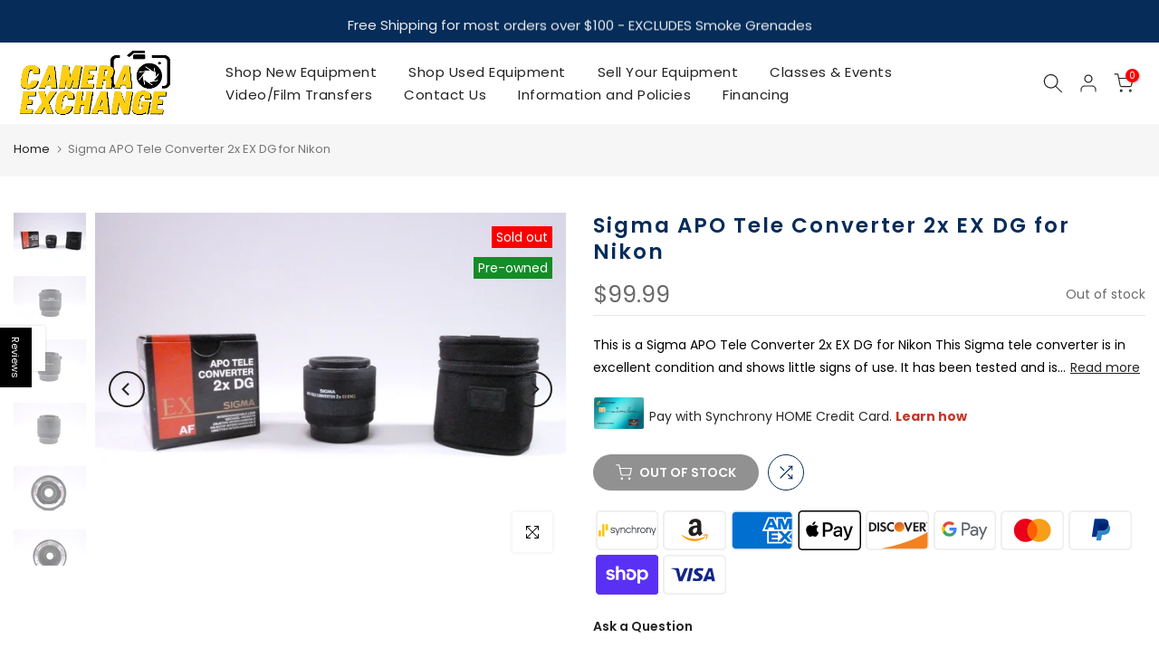

--- FILE ---
content_type: text/html; charset=utf-8
request_url: https://cameraexc.com/products/sigma-apo-tele-converter-2x-ex-dg-for-nikon
body_size: 66936
content:
<!doctype html><html class="t4sp-theme t4s-wrapper__wide rtl_false swatch_color_style_2 pr_border_style_1 pr_img_effect_2 enable_eff_img1_true badge_shape_2 css_for_wis_app_true shadow_round_img_false t4s-header__inline is-remove-unavai-2 t4_compare_true t4s-cart-count-0 t4s-pr-ellipsis-false
 no-js" lang="en">
  <head>

    <script>
window['_fs_host'] = 'fullstory.com';
window['_fs_script'] = 'edge.fullstory.com/s/fs.js';
window['_fs_org'] = 'o-1TGCPC-na1';
window['_fs_namespace'] = 'FS';
!function(m,n,e,t,l,o,g,y){var s,f,a=function(h){
return!(h in m)||(m.console&&m.console.log&&m.console.log('FullStory namespace conflict. Please set window["_fs_namespace"].'),!1)}(e)
;function j(b){var h,d=[];function k(){h&&(d.forEach((function(b){var d;try{d=b[h[0]]&&b[h[0]](h[1])}catch(h){return void(b[3]&&b[3](h))}
d&&d.then?d.then(b[2],b[3]):b[2]&&b[2](d)})),d.length=0)}function r(b){return function(d){h||(h=[b,d],k())}}return b(r(0),r(1)),{
then:function(b,h){return j((function(r,i){d.push([b,h,r,i]),k()}))}}}a&&(g=m[e]=function(){var b=function(b,d,k,r){function i(i,c){
h(b,d,k,i,c,r)}r=r||2;var c,u=/Async$/;return u.test(b)?(b=b.replace(u,""),"function"==typeof Promise?new Promise(i):j(i)):h(b,d,k,c,c,r)}
;function h(h,d,k,r,i,c){return b._api?b._api(h,d,k,r,i,c):(b.q&&b.q.push([h,d,k,r,i,c]),null)}return b.q=[],b}(),y=function(b){function h(h){
"function"==typeof h[4]&&h[4](new Error(b))}var d=g.q;if(d){for(var k=0;k<d.length;k++)h(d[k]);d.length=0,d.push=h}},function(){
(o=n.createElement(t)).async=!0,o.crossOrigin="anonymous",o.src="https://"+l,o.onerror=function(){y("Error loading "+l)}
;var b=n.getElementsByTagName(t)[0];b.parentNode.insertBefore(o,b)}(),function(){function b(){}function h(b,h,d){g(b,h,d,1)}function d(b,d,k){
h("setProperties",{type:b,properties:d},k)}function k(b,h){d("user",b,h)}function r(b,h,d){k({uid:b},d),h&&k(h,d)}g.identify=r,g.setUserVars=k,
g.identifyAccount=b,g.clearUserCookie=b,g.setVars=d,g.event=function(b,d,k){h("trackEvent",{name:b,properties:d},k)},g.anonymize=function(){r(!1)
},g.shutdown=function(){h("shutdown")},g.restart=function(){h("restart")},g.log=function(b,d){h("log",{level:b,msg:d})},g.consent=function(b){
h("setIdentity",{consent:!arguments.length||b})}}(),s="fetch",f="XMLHttpRequest",g._w={},g._w[f]=m[f],g._w[s]=m[s],m[s]&&(m[s]=function(){
return g._w[s].apply(this,arguments)}),g._v="2.0.0")}(window,document,window._fs_namespace,"script",window._fs_script);
</script>
 
<meta charset="utf-8">
    <meta http-equiv="X-UA-Compatible" content="IE=edge">
    <meta name="viewport" content="width=device-width, initial-scale=1, height=device-height, minimum-scale=1.0, maximum-scale=1.0">
    <meta name="theme-color" content="#ffffff">
    <link rel="canonical" href="https://cameraexc.com/products/sigma-apo-tele-converter-2x-ex-dg-for-nikon">
    <link rel="preconnect" href="https://cdn.shopify.com" crossorigin><link rel="shortcut icon" type="image/png" href="//cameraexc.com/cdn/shop/files/CE_web_logo_NEW.png?crop=center&height=32&v=1738465834&width=32"><link id="t4s-favico" rel="apple-touch-icon-precomposed" type="image/png" sizes="152x152" href="//cameraexc.com/cdn/shop/files/CE_web_logo_NEW.png?crop=center&height=152&v=1738465834&width=152"><title>Sigma APO Tele Converter 2x EX DG for Nikon &ndash; Camera Exchange</title>
    <meta name="description" content="This is a Sigma APO Tele Converter 2x EX DG for Nikon This Sigma tele converter is in excellent condition and shows little signs of use. It has been tested and is in good working order.Optics are clean of any scratches, fungus, haze or separation. Comes with original box and case.  WE SHIP IN 1 BUSINESS DAY and we pack"><meta name="keywords" content="Sigma APO Tele Converter 2x  EX DG for Nikon, Camera Exchange, cameraexc.com"/><meta name="author" content="Camera Exchange">

<meta property="og:site_name" content="Camera Exchange">
<meta property="og:url" content="https://cameraexc.com/products/sigma-apo-tele-converter-2x-ex-dg-for-nikon">
<meta property="og:title" content="Sigma APO Tele Converter 2x EX DG for Nikon">
<meta property="og:type" content="product">
<meta property="og:description" content="This is a Sigma APO Tele Converter 2x EX DG for Nikon This Sigma tele converter is in excellent condition and shows little signs of use. It has been tested and is in good working order.Optics are clean of any scratches, fungus, haze or separation. Comes with original box and case.  WE SHIP IN 1 BUSINESS DAY and we pack"><meta property="og:image" content="http://cameraexc.com/cdn/shop/files/sigma-apo-tele-converter-2x-ex-dg-for-nikon-lens-adapters-and-extenders-sigma-4005821-40548879565051.jpg?v=1689272073">
  <meta property="og:image:secure_url" content="https://cameraexc.com/cdn/shop/files/sigma-apo-tele-converter-2x-ex-dg-for-nikon-lens-adapters-and-extenders-sigma-4005821-40548879565051.jpg?v=1689272073">
  <meta property="og:image:width" content="4000">
  <meta property="og:image:height" content="3000"><meta property="og:price:amount" content="99.99">
  <meta property="og:price:currency" content="USD"><meta name="twitter:card" content="summary_large_image">
<meta name="twitter:title" content="Sigma APO Tele Converter 2x EX DG for Nikon">
<meta name="twitter:description" content="This is a Sigma APO Tele Converter 2x EX DG for Nikon This Sigma tele converter is in excellent condition and shows little signs of use. It has been tested and is in good working order.Optics are clean of any scratches, fungus, haze or separation. Comes with original box and case.  WE SHIP IN 1 BUSINESS DAY and we pack"><script src="//cameraexc.com/cdn/shop/t/14/assets/lazysizes.min.js?v=83289260111445824691682450986" async="async"></script>
    <script src="//cameraexc.com/cdn/shop/t/14/assets/global.min.js?v=178957925072260983071682450986" defer="defer"></script>
    <script>window.performance && window.performance.mark && window.performance.mark('shopify.content_for_header.start');</script><meta name="google-site-verification" content="614UfKeD-Nl8RL03LPZO9K9S_eviuz8ZHE3FZanQiHU">
<meta name="facebook-domain-verification" content="1qzo4c6rzdml6yfibvzrcj8nx8bebo">
<meta id="shopify-digital-wallet" name="shopify-digital-wallet" content="/49475387548/digital_wallets/dialog">
<meta name="shopify-checkout-api-token" content="326ae2fe5492acf9fa99552e32ab5d0e">
<meta id="in-context-paypal-metadata" data-shop-id="49475387548" data-venmo-supported="false" data-environment="production" data-locale="en_US" data-paypal-v4="true" data-currency="USD">
<link rel="alternate" hreflang="x-default" href="https://cameraexc.com/products/sigma-apo-tele-converter-2x-ex-dg-for-nikon">
<link rel="alternate" hreflang="en" href="https://cameraexc.com/products/sigma-apo-tele-converter-2x-ex-dg-for-nikon">
<link rel="alternate" hreflang="en-CA" href="https://cameraexc.com/en-ca/products/sigma-apo-tele-converter-2x-ex-dg-for-nikon">
<link rel="alternate" hreflang="fr-CA" href="https://cameraexc.com/fr-ca/products/sigma-apo-tele-converter-2x-ex-dg-for-nikon">
<link rel="alternate" type="application/json+oembed" href="https://cameraexc.com/products/sigma-apo-tele-converter-2x-ex-dg-for-nikon.oembed">
<script async="async" src="/checkouts/internal/preloads.js?locale=en-US"></script>
<link rel="preconnect" href="https://shop.app" crossorigin="anonymous">
<script async="async" src="https://shop.app/checkouts/internal/preloads.js?locale=en-US&shop_id=49475387548" crossorigin="anonymous"></script>
<script id="apple-pay-shop-capabilities" type="application/json">{"shopId":49475387548,"countryCode":"US","currencyCode":"USD","merchantCapabilities":["supports3DS"],"merchantId":"gid:\/\/shopify\/Shop\/49475387548","merchantName":"Camera Exchange","requiredBillingContactFields":["postalAddress","email","phone"],"requiredShippingContactFields":["postalAddress","email","phone"],"shippingType":"shipping","supportedNetworks":["visa","masterCard","amex","discover","elo","jcb"],"total":{"type":"pending","label":"Camera Exchange","amount":"1.00"},"shopifyPaymentsEnabled":true,"supportsSubscriptions":true}</script>
<script id="shopify-features" type="application/json">{"accessToken":"326ae2fe5492acf9fa99552e32ab5d0e","betas":["rich-media-storefront-analytics"],"domain":"cameraexc.com","predictiveSearch":true,"shopId":49475387548,"locale":"en"}</script>
<script>var Shopify = Shopify || {};
Shopify.shop = "camera-exchange-online.myshopify.com";
Shopify.locale = "en";
Shopify.currency = {"active":"USD","rate":"1.0"};
Shopify.country = "US";
Shopify.theme = {"name":"Gecko 6.0.2 - Technical","id":136740602107,"schema_name":"Gecko","schema_version":"6.0.2","theme_store_id":null,"role":"main"};
Shopify.theme.handle = "null";
Shopify.theme.style = {"id":null,"handle":null};
Shopify.cdnHost = "cameraexc.com/cdn";
Shopify.routes = Shopify.routes || {};
Shopify.routes.root = "/";</script>
<script type="module">!function(o){(o.Shopify=o.Shopify||{}).modules=!0}(window);</script>
<script>!function(o){function n(){var o=[];function n(){o.push(Array.prototype.slice.apply(arguments))}return n.q=o,n}var t=o.Shopify=o.Shopify||{};t.loadFeatures=n(),t.autoloadFeatures=n()}(window);</script>
<script>
  window.ShopifyPay = window.ShopifyPay || {};
  window.ShopifyPay.apiHost = "shop.app\/pay";
  window.ShopifyPay.redirectState = null;
</script>
<script id="shop-js-analytics" type="application/json">{"pageType":"product"}</script>
<script defer="defer" async type="module" src="//cameraexc.com/cdn/shopifycloud/shop-js/modules/v2/client.init-shop-cart-sync_C5BV16lS.en.esm.js"></script>
<script defer="defer" async type="module" src="//cameraexc.com/cdn/shopifycloud/shop-js/modules/v2/chunk.common_CygWptCX.esm.js"></script>
<script type="module">
  await import("//cameraexc.com/cdn/shopifycloud/shop-js/modules/v2/client.init-shop-cart-sync_C5BV16lS.en.esm.js");
await import("//cameraexc.com/cdn/shopifycloud/shop-js/modules/v2/chunk.common_CygWptCX.esm.js");

  window.Shopify.SignInWithShop?.initShopCartSync?.({"fedCMEnabled":true,"windoidEnabled":true});

</script>
<script>
  window.Shopify = window.Shopify || {};
  if (!window.Shopify.featureAssets) window.Shopify.featureAssets = {};
  window.Shopify.featureAssets['shop-js'] = {"shop-cart-sync":["modules/v2/client.shop-cart-sync_ZFArdW7E.en.esm.js","modules/v2/chunk.common_CygWptCX.esm.js"],"init-fed-cm":["modules/v2/client.init-fed-cm_CmiC4vf6.en.esm.js","modules/v2/chunk.common_CygWptCX.esm.js"],"shop-button":["modules/v2/client.shop-button_tlx5R9nI.en.esm.js","modules/v2/chunk.common_CygWptCX.esm.js"],"shop-cash-offers":["modules/v2/client.shop-cash-offers_DOA2yAJr.en.esm.js","modules/v2/chunk.common_CygWptCX.esm.js","modules/v2/chunk.modal_D71HUcav.esm.js"],"init-windoid":["modules/v2/client.init-windoid_sURxWdc1.en.esm.js","modules/v2/chunk.common_CygWptCX.esm.js"],"shop-toast-manager":["modules/v2/client.shop-toast-manager_ClPi3nE9.en.esm.js","modules/v2/chunk.common_CygWptCX.esm.js"],"init-shop-email-lookup-coordinator":["modules/v2/client.init-shop-email-lookup-coordinator_B8hsDcYM.en.esm.js","modules/v2/chunk.common_CygWptCX.esm.js"],"init-shop-cart-sync":["modules/v2/client.init-shop-cart-sync_C5BV16lS.en.esm.js","modules/v2/chunk.common_CygWptCX.esm.js"],"avatar":["modules/v2/client.avatar_BTnouDA3.en.esm.js"],"pay-button":["modules/v2/client.pay-button_FdsNuTd3.en.esm.js","modules/v2/chunk.common_CygWptCX.esm.js"],"init-customer-accounts":["modules/v2/client.init-customer-accounts_DxDtT_ad.en.esm.js","modules/v2/client.shop-login-button_C5VAVYt1.en.esm.js","modules/v2/chunk.common_CygWptCX.esm.js","modules/v2/chunk.modal_D71HUcav.esm.js"],"init-shop-for-new-customer-accounts":["modules/v2/client.init-shop-for-new-customer-accounts_ChsxoAhi.en.esm.js","modules/v2/client.shop-login-button_C5VAVYt1.en.esm.js","modules/v2/chunk.common_CygWptCX.esm.js","modules/v2/chunk.modal_D71HUcav.esm.js"],"shop-login-button":["modules/v2/client.shop-login-button_C5VAVYt1.en.esm.js","modules/v2/chunk.common_CygWptCX.esm.js","modules/v2/chunk.modal_D71HUcav.esm.js"],"init-customer-accounts-sign-up":["modules/v2/client.init-customer-accounts-sign-up_CPSyQ0Tj.en.esm.js","modules/v2/client.shop-login-button_C5VAVYt1.en.esm.js","modules/v2/chunk.common_CygWptCX.esm.js","modules/v2/chunk.modal_D71HUcav.esm.js"],"shop-follow-button":["modules/v2/client.shop-follow-button_Cva4Ekp9.en.esm.js","modules/v2/chunk.common_CygWptCX.esm.js","modules/v2/chunk.modal_D71HUcav.esm.js"],"checkout-modal":["modules/v2/client.checkout-modal_BPM8l0SH.en.esm.js","modules/v2/chunk.common_CygWptCX.esm.js","modules/v2/chunk.modal_D71HUcav.esm.js"],"lead-capture":["modules/v2/client.lead-capture_Bi8yE_yS.en.esm.js","modules/v2/chunk.common_CygWptCX.esm.js","modules/v2/chunk.modal_D71HUcav.esm.js"],"shop-login":["modules/v2/client.shop-login_D6lNrXab.en.esm.js","modules/v2/chunk.common_CygWptCX.esm.js","modules/v2/chunk.modal_D71HUcav.esm.js"],"payment-terms":["modules/v2/client.payment-terms_CZxnsJam.en.esm.js","modules/v2/chunk.common_CygWptCX.esm.js","modules/v2/chunk.modal_D71HUcav.esm.js"]};
</script>
<script>(function() {
  var isLoaded = false;
  function asyncLoad() {
    if (isLoaded) return;
    isLoaded = true;
    var urls = ["https:\/\/cdn.shopify.com\/s\/files\/1\/0494\/7538\/7548\/t\/8\/assets\/globo.filter.init.js?shop=camera-exchange-online.myshopify.com","https:\/\/cdn.opinew.com\/js\/opinew-active.js?shop=camera-exchange-online.myshopify.com","https:\/\/chimpstatic.com\/mcjs-connected\/js\/users\/e1f8a3f9fcb10f56e602c2a8c\/56b9af89e2434183d8982e688.js?shop=camera-exchange-online.myshopify.com","https:\/\/shopify-widget.route.com\/shopify.widget.js?shop=camera-exchange-online.myshopify.com"];
    for (var i = 0; i < urls.length; i++) {
      var s = document.createElement('script');
      s.type = 'text/javascript';
      s.async = true;
      s.src = urls[i];
      var x = document.getElementsByTagName('script')[0];
      x.parentNode.insertBefore(s, x);
    }
  };
  if(window.attachEvent) {
    window.attachEvent('onload', asyncLoad);
  } else {
    window.addEventListener('load', asyncLoad, false);
  }
})();</script>
<script id="__st">var __st={"a":49475387548,"offset":-18000,"reqid":"fd8dd4d7-3c71-4b89-9710-68c130566177-1768827799","pageurl":"cameraexc.com\/products\/sigma-apo-tele-converter-2x-ex-dg-for-nikon","u":"c18d2f92f0ac","p":"product","rtyp":"product","rid":8141558612219};</script>
<script>window.ShopifyPaypalV4VisibilityTracking = true;</script>
<script id="captcha-bootstrap">!function(){'use strict';const t='contact',e='account',n='new_comment',o=[[t,t],['blogs',n],['comments',n],[t,'customer']],c=[[e,'customer_login'],[e,'guest_login'],[e,'recover_customer_password'],[e,'create_customer']],r=t=>t.map((([t,e])=>`form[action*='/${t}']:not([data-nocaptcha='true']) input[name='form_type'][value='${e}']`)).join(','),a=t=>()=>t?[...document.querySelectorAll(t)].map((t=>t.form)):[];function s(){const t=[...o],e=r(t);return a(e)}const i='password',u='form_key',d=['recaptcha-v3-token','g-recaptcha-response','h-captcha-response',i],f=()=>{try{return window.sessionStorage}catch{return}},m='__shopify_v',_=t=>t.elements[u];function p(t,e,n=!1){try{const o=window.sessionStorage,c=JSON.parse(o.getItem(e)),{data:r}=function(t){const{data:e,action:n}=t;return t[m]||n?{data:e,action:n}:{data:t,action:n}}(c);for(const[e,n]of Object.entries(r))t.elements[e]&&(t.elements[e].value=n);n&&o.removeItem(e)}catch(o){console.error('form repopulation failed',{error:o})}}const l='form_type',E='cptcha';function T(t){t.dataset[E]=!0}const w=window,h=w.document,L='Shopify',v='ce_forms',y='captcha';let A=!1;((t,e)=>{const n=(g='f06e6c50-85a8-45c8-87d0-21a2b65856fe',I='https://cdn.shopify.com/shopifycloud/storefront-forms-hcaptcha/ce_storefront_forms_captcha_hcaptcha.v1.5.2.iife.js',D={infoText:'Protected by hCaptcha',privacyText:'Privacy',termsText:'Terms'},(t,e,n)=>{const o=w[L][v],c=o.bindForm;if(c)return c(t,g,e,D).then(n);var r;o.q.push([[t,g,e,D],n]),r=I,A||(h.body.append(Object.assign(h.createElement('script'),{id:'captcha-provider',async:!0,src:r})),A=!0)});var g,I,D;w[L]=w[L]||{},w[L][v]=w[L][v]||{},w[L][v].q=[],w[L][y]=w[L][y]||{},w[L][y].protect=function(t,e){n(t,void 0,e),T(t)},Object.freeze(w[L][y]),function(t,e,n,w,h,L){const[v,y,A,g]=function(t,e,n){const i=e?o:[],u=t?c:[],d=[...i,...u],f=r(d),m=r(i),_=r(d.filter((([t,e])=>n.includes(e))));return[a(f),a(m),a(_),s()]}(w,h,L),I=t=>{const e=t.target;return e instanceof HTMLFormElement?e:e&&e.form},D=t=>v().includes(t);t.addEventListener('submit',(t=>{const e=I(t);if(!e)return;const n=D(e)&&!e.dataset.hcaptchaBound&&!e.dataset.recaptchaBound,o=_(e),c=g().includes(e)&&(!o||!o.value);(n||c)&&t.preventDefault(),c&&!n&&(function(t){try{if(!f())return;!function(t){const e=f();if(!e)return;const n=_(t);if(!n)return;const o=n.value;o&&e.removeItem(o)}(t);const e=Array.from(Array(32),(()=>Math.random().toString(36)[2])).join('');!function(t,e){_(t)||t.append(Object.assign(document.createElement('input'),{type:'hidden',name:u})),t.elements[u].value=e}(t,e),function(t,e){const n=f();if(!n)return;const o=[...t.querySelectorAll(`input[type='${i}']`)].map((({name:t})=>t)),c=[...d,...o],r={};for(const[a,s]of new FormData(t).entries())c.includes(a)||(r[a]=s);n.setItem(e,JSON.stringify({[m]:1,action:t.action,data:r}))}(t,e)}catch(e){console.error('failed to persist form',e)}}(e),e.submit())}));const S=(t,e)=>{t&&!t.dataset[E]&&(n(t,e.some((e=>e===t))),T(t))};for(const o of['focusin','change'])t.addEventListener(o,(t=>{const e=I(t);D(e)&&S(e,y())}));const B=e.get('form_key'),M=e.get(l),P=B&&M;t.addEventListener('DOMContentLoaded',(()=>{const t=y();if(P)for(const e of t)e.elements[l].value===M&&p(e,B);[...new Set([...A(),...v().filter((t=>'true'===t.dataset.shopifyCaptcha))])].forEach((e=>S(e,t)))}))}(h,new URLSearchParams(w.location.search),n,t,e,['guest_login'])})(!0,!0)}();</script>
<script integrity="sha256-4kQ18oKyAcykRKYeNunJcIwy7WH5gtpwJnB7kiuLZ1E=" data-source-attribution="shopify.loadfeatures" defer="defer" src="//cameraexc.com/cdn/shopifycloud/storefront/assets/storefront/load_feature-a0a9edcb.js" crossorigin="anonymous"></script>
<script crossorigin="anonymous" defer="defer" src="//cameraexc.com/cdn/shopifycloud/storefront/assets/shopify_pay/storefront-65b4c6d7.js?v=20250812"></script>
<script data-source-attribution="shopify.dynamic_checkout.dynamic.init">var Shopify=Shopify||{};Shopify.PaymentButton=Shopify.PaymentButton||{isStorefrontPortableWallets:!0,init:function(){window.Shopify.PaymentButton.init=function(){};var t=document.createElement("script");t.src="https://cameraexc.com/cdn/shopifycloud/portable-wallets/latest/portable-wallets.en.js",t.type="module",document.head.appendChild(t)}};
</script>
<script data-source-attribution="shopify.dynamic_checkout.buyer_consent">
  function portableWalletsHideBuyerConsent(e){var t=document.getElementById("shopify-buyer-consent"),n=document.getElementById("shopify-subscription-policy-button");t&&n&&(t.classList.add("hidden"),t.setAttribute("aria-hidden","true"),n.removeEventListener("click",e))}function portableWalletsShowBuyerConsent(e){var t=document.getElementById("shopify-buyer-consent"),n=document.getElementById("shopify-subscription-policy-button");t&&n&&(t.classList.remove("hidden"),t.removeAttribute("aria-hidden"),n.addEventListener("click",e))}window.Shopify?.PaymentButton&&(window.Shopify.PaymentButton.hideBuyerConsent=portableWalletsHideBuyerConsent,window.Shopify.PaymentButton.showBuyerConsent=portableWalletsShowBuyerConsent);
</script>
<script data-source-attribution="shopify.dynamic_checkout.cart.bootstrap">document.addEventListener("DOMContentLoaded",(function(){function t(){return document.querySelector("shopify-accelerated-checkout-cart, shopify-accelerated-checkout")}if(t())Shopify.PaymentButton.init();else{new MutationObserver((function(e,n){t()&&(Shopify.PaymentButton.init(),n.disconnect())})).observe(document.body,{childList:!0,subtree:!0})}}));
</script>
<link id="shopify-accelerated-checkout-styles" rel="stylesheet" media="screen" href="https://cameraexc.com/cdn/shopifycloud/portable-wallets/latest/accelerated-checkout-backwards-compat.css" crossorigin="anonymous">
<style id="shopify-accelerated-checkout-cart">
        #shopify-buyer-consent {
  margin-top: 1em;
  display: inline-block;
  width: 100%;
}

#shopify-buyer-consent.hidden {
  display: none;
}

#shopify-subscription-policy-button {
  background: none;
  border: none;
  padding: 0;
  text-decoration: underline;
  font-size: inherit;
  cursor: pointer;
}

#shopify-subscription-policy-button::before {
  box-shadow: none;
}

      </style>

<script>window.performance && window.performance.mark && window.performance.mark('shopify.content_for_header.end');</script>
<link rel="stylesheet" href="https://fonts.googleapis.com/css?family=Poppins:300,300i,400,400i,500,500i,600,600i,700,700i,800,800i&display=swap" media="print" onload="this.media='all'"><link href="//cameraexc.com/cdn/shop/t/14/assets/t4s-base.css?v=139768537514339218861682450987" rel="stylesheet" type="text/css" media="all" /><style data-shopify>:root {
        
         /* CSS Variables */
        --wrapper-mw      : 1600px;
        --font-family-1   : Poppins;
        --font-family-2   : Poppins;
        --font-family-3   : Poppins;
        --font-body-family   : Poppins;
        --font-heading-family: Poppins;
       
        
        --t4s-success-color       : #428445;
        --t4s-success-color-rgb   : 66, 132, 69;
        --t4s-warning-color       : #e0b252;
        --t4s-warning-color-rgb   : 224, 178, 82;
        --t4s-error-color         : #EB001B;
        --t4s-error-color-rgb     : 235, 0, 27;
        --t4s-light-color         : #ffffff;
        --t4s-dark-color          : #222222;
        --t4s-highlight-color     : #ec0101;
        --t4s-tooltip-background  : #222222;
        --t4s-tooltip-color       : #fff;
        --primary-sw-color        : #333;
        --primary-sw-color-rgb    : 51, 51, 51;
        --border-sw-color         : #ddd;
        --secondary-sw-color      : #878787;
        --sale-price-color        : #fa0000;
        --primary-price-color     : #222222;
        --secondary-price-color   : #999999;
        
        --t4s-body-background     : #ffffff;
        --text-color              : #000000;
        --text-color-rgb          : 0, 0, 0;
        --heading-color           : #222222;
        --accent-color            : #222222;
        --accent-color-rgb        : 34, 34, 34;
        --accent-color-darken     : #000000;
        --accent-color-hover      : var(--accent-color-darken);
        --secondary-color         : #222222;
        --secondary-color-rgb     : 34, 34, 34;
        --link-color              : #fa0000;
        --link-color-hover        : #b59677;
        --border-color            : #ddd;
        --border-color-rgb        : 221, 221, 221;
        --border-primary-color    : #333;
        --button-background       : #222;
        --button-color            : #fff;
        --button-background-hover : #222222;
        --button-color-hover      : #fff;

        --btn-radius              : 0px;
        --other-radius            : 0px;

        --sale-badge-background    : #f68e56;
        --sale-badge-color         : #fff;
        --new-badge-background     : #6025d1;
        --new-badge-color          : #fff;
        --preorder-badge-background: #0774d7;
        --preorder-badge-color     : #fff;
        --soldout-badge-background : #fa0000;
        --soldout-badge-color      : #fff;
        --custom-badge-background  : #158c27;
        --custom-badge-color       : #fff;/* Shopify related variables */
        --payment-terms-background-color: ;
        
        --lz-background: #f5f5f5;
        --lz-img: url("//cameraexc.com/cdn/shop/t/14/assets/t4s_loader.svg?v=55067466244978850521682451023");}

    html {
      font-size: 62.5%;
      height: 100%;
    }

    body {
      overflow-x: hidden;
      margin: 0;
      font-size:14px;
      letter-spacing: 0px;
      color: var(--text-color);
      font-family: var(--font-body-family);
      line-height: 1.8;
      font-weight: 400;
      -webkit-font-smoothing: auto;
      -moz-osx-font-smoothing: auto;
      background-color: var(--t4s-body-background);
    }
    
    /*
    @media screen and (min-width: 750px) {
      body {
        font-size: 1.6rem;
      }
    }
    */

    h1, h2, h3, h4, h5, h6, .t4s_as_title {
      color: var(--heading-color);
      font-family: var(--font-heading-family);
      line-height: 1.5;
      font-weight: 500;
      letter-spacing: 2px;
    }
    h1 { font-size: 19.5px }
    h2 { font-size: 20px }
    h3 { font-size: 19px }
    h4 { font-size: 18px }
    h5 { font-size: 17px }
    h6 { font-size: 15.5px }
    a,.t4s_as_link {
      /* font-family: var(--font-link-family); */
      color: var(--link-color);
    }
    button,
    input,
    optgroup,
    select,
    textarea {
      border-color: var(--border-color);
    }
    .t4s_as_button,
    button,
    input[type="button"]:not(.t4s-btn),
    input[type="reset"],
    input[type="submit"]:not(.t4s-btn) {
      font-family: var(--font-button-family);
      color: var(--button-color);
      background-color: var(--button-background);
      border-color: var(--button-background);
    }
    
    .t4s-cp,.t4s-color-accent { color : var(--accent-color) }.t4s-ct,.t4s-color-text { color : var(--text-color) }.t4s-ch,.t4ss-color-heading { color : var(--heading-color) }.t4s-csecondary { color : var(--secondary-color) }
    
    .t4s-fnt-fm-1 {
      font-family: var(--font-family-1) !important;
    }
    .t4s-fnt-fm-2 {
      font-family: var(--font-family-2) !important;
    }
    .t4s-fnt-fm-3 {
      font-family: var(--font-family-3) !important;
    }
    .t4s-cr {
        color: var(--t4s-highlight-color);
    }
    .t4s-price__sale { color: var(--primary-price-color); }@media (-moz-touch-enabled: 0), (hover: hover) and (min-width: 1025px){
        a:hover,.t4s_as_link:hover {
            color: var(--link-color-hover);
        }
        .t4s_as_button:hover,
            button:hover,
            input[type="button"]:not(.t4s-btn):hover, 
            input[type="reset"]:hover,
            input[type="submit"]:not(.t4s-btn):hover  {
            color: var(--button-color-hover);
            background-color: var(--button-background-hover);
            border-color: var(--button-background-hover);
        }
    }
    .t4s-fix-overflow.t4s-row { max-width: 100vw;margin-left: auto;margin-right: auto;}.lazyloadt4s-opt {opacity: 1 !important;transition: opacity 0s, transform 1s !important;}.t4s-d-block {display: block;}.t4s-d-none {display: none;}@media (min-width: 768px) {.t4s-d-md-block {display: block;}.t4s-d-md-none {display: none;}}@media (min-width: 1025px) {.t4s-d-lg-block {display: block;}.t4s-d-lg-none {display: none;}}</style><script>
 const t4sXMLHttpRequest = window.XMLHttpRequest, documentElementT4s = document.documentElement; documentElementT4s.className = documentElementT4s.className.replace('no-js', 'js');function loadImageT4s(_this) { _this.classList.add('lazyloadt4sed')};(function() { const matchMediaHoverT4s = (window.matchMedia('(-moz-touch-enabled: 1), (hover: none)')).matches; documentElementT4s.className += ((window.CSS && window.CSS.supports('(position: sticky) or (position: -webkit-sticky)')) ? ' t4sp-sticky' : ' t4sp-no-sticky'); documentElementT4s.className += matchMediaHoverT4s ? ' t4sp-no-hover' : ' t4sp-hover'; window.onpageshow = function() { if (performance.navigation.type === 2) {document.dispatchEvent(new CustomEvent('cart:refresh'))} }; if (!matchMediaHoverT4s && window.width > 1024) { document.addEventListener('mousemove', function(evt) { documentElementT4s.classList.replace('t4sp-no-hover','t4sp-hover'); document.dispatchEvent(new CustomEvent('theme:hover')); }, {once : true} ); } }());</script><link rel="preload" href="https://cdn.opinew.com/styles/opw-icons/style.css" as="style" onload="this.onload=null;this.rel='stylesheet'">
    <noscript><link rel="stylesheet" href="https://cdn.opinew.com/styles/opw-icons/style.css"></noscript>
<style id='opinew_product_plugin_css'>
    .opinew-stars-plugin-product .opinew-star-plugin-inside .stars-color, 
    .opinew-stars-plugin-product .stars-color, 
    .stars-color {
        color:#FA5627FF !important;
    }
    .opinew-stars-plugin-link {
        cursor: pointer;
    }
    .opinew-no-reviews-stars-plugin:hover {
        color: #C45500;
    }
    
    .opw-widget-wrapper-default {
        max-width: 1200px;
        margin: 0 auto;
    }
    
            #opinew-stars-plugin-product {
                text-align:left;
            }
            
            .opinew-stars-plugin-product-list {
                text-align:left;
            }
            
        @media only screen and (max-width: 1000px) { 
            .opinew-stars-plugin-product-list { text-align: center !important; }
            #opinew-stars-plugin-product { text-align: center !important; }
        }
        
            .no-reviews-hide-widget{
                display: none;
               } .opinew-star-plugin-inside i.opw-noci:empty{display:inherit!important}#opinew_all_reviews_plugin_app:empty,#opinew_badge_plugin_app:empty,#opinew_carousel_plugin_app:empty,#opinew_product_floating_widget:empty,#opinew_product_plugin_app:empty,#opinew_review_request_app:empty,.opinew-all-reviews-plugin-dynamic:empty,.opinew-badge-plugin-dynamic:empty,.opinew-carousel-plugin-dynamic:empty,.opinew-product-plugin-dynamic:empty,.opinew-review-request-dynamic:empty,.opw-dynamic-stars-collection:empty,.opw-dynamic-stars:empty{display:block!important} </style>
<meta id='opinew_config_container'  data-opwconfig='{&quot;server_url&quot;: &quot;https://api.opinew.com&quot;, &quot;shop&quot;: {&quot;id&quot;: 113934, &quot;name&quot;: &quot;Camera Exchange&quot;, &quot;public_api_key&quot;: &quot;2N3C16ZHF9BD5MYOASWN&quot;, &quot;logo_url&quot;: null}, &quot;permissions&quot;: {&quot;no_branding&quot;: true, &quot;up_to3_photos&quot;: true, &quot;up_to5_photos&quot;: false, &quot;q_and_a&quot;: true, &quot;video_reviews&quot;: true, &quot;optimised_images&quot;: true, &quot;link_shops_single&quot;: false, &quot;link_shops_double&quot;: false, &quot;link_shops_unlimited&quot;: false, &quot;bazaarvoice_integration&quot;: false}, &quot;review_publishing&quot;: &quot;email&quot;, &quot;badge_shop_reviews_link&quot;: &quot;https://api.opinew.com/shop-reviews/113934&quot;, &quot;stars_color_product_and_collections&quot;: &quot;#FA5627FF&quot;, &quot;theme_transparent_color&quot;: &quot;initial&quot;, &quot;navbar_color&quot;: &quot;#000000&quot;, &quot;questions_and_answers_active&quot;: false, &quot;number_reviews_per_page&quot;: 8, &quot;show_customer_images_section&quot;: false, &quot;display_stars_if_no_reviews&quot;: true, &quot;stars_alignment_product_page&quot;: &quot;left&quot;, &quot;stars_alignment_product_page_mobile&quot;: &quot;center&quot;, &quot;stars_alignment_collections&quot;: &quot;left&quot;, &quot;stars_alignment_collections_mobile&quot;: &quot;center&quot;, &quot;badge_stars_color&quot;: &quot;#FA5627FF&quot;, &quot;badge_border_color&quot;: &quot;#dae1e7&quot;, &quot;badge_background_color&quot;: &quot;#ffffff&quot;, &quot;badge_text_color&quot;: &quot;#000000&quot;, &quot;badge_secondary_text_color&quot;: &quot;#606f7b&quot;, &quot;carousel_theme_style&quot;: &quot;flat&quot;, &quot;carousel_stars_color&quot;: &quot;#FA5627FF&quot;, &quot;carousel_border_color&quot;: &quot;#c5c5c5&quot;, &quot;carousel_background_color&quot;: &quot;#FFFFFFFF&quot;, &quot;carousel_controls_color&quot;: &quot;#5a5a5a&quot;, &quot;carousel_verified_badge_color&quot;: &quot;#2E94ADFF&quot;, &quot;carousel_text_color&quot;: &quot;#000000&quot;, &quot;carousel_secondary_text_color&quot;: &quot;#606f7b&quot;, &quot;carousel_product_name_color&quot;: &quot;#3d4852&quot;, &quot;carousel_widget_show_dates&quot;: true, &quot;carousel_border_active&quot;: false, &quot;carousel_auto_scroll&quot;: false, &quot;carousel_show_product_name&quot;: true, &quot;carousel_featured_reviews&quot;: [{&quot;id&quot;: 13786559, &quot;body&quot;: &quot;I\u2019ve purchased two of the Sunpak DF 4000 U speed lights from Camera Exchange, and I couldn\u2019t be happier. They were both used and in excellent condition. They were ordered and shipped on Saturday and arrived on Monday. So glad I found them!&quot;, &quot;star_rating&quot;: 5, &quot;verified_review&quot;: true, &quot;by_shop_owner&quot;: false, &quot;created_ts&quot;: &quot;2022-09-13 14:43:54.276906+00:00&quot;, &quot;user_name&quot;: &quot;Dianne J.&quot;, &quot;score&quot;: 10, &quot;product_url&quot;: &quot;https://camera-exchange-online.myshopify.com/products/sunpak-df4000u-external-flash&quot;, &quot;product_name&quot;: &quot;SUNPAK DF4000U External Flash&quot;}, {&quot;id&quot;: 13733133, &quot;body&quot;: &quot;The Nikon D7500 I purchased was in excellent condition as advertised. The people at Camera Exchange were very helpful and the shipping was fast and well packaged.&quot;, &quot;star_rating&quot;: 5, &quot;verified_review&quot;: true, &quot;by_shop_owner&quot;: false, &quot;created_ts&quot;: &quot;2022-09-09 11:24:47.593703+00:00&quot;, &quot;user_name&quot;: &quot;Eugene J.&quot;, &quot;score&quot;: 10, &quot;product_url&quot;: &quot;https://camera-exchange-online.myshopify.com/products/nikon-d7500-digital-camera-body-shutter-count-is-7787&quot;, &quot;product_name&quot;: &quot;Nikon D7500 Digital Camera Body - Shutter count is 7787&quot;}, {&quot;id&quot;: 13542759, &quot;body&quot;: &quot;Camera has arrived in very good condition. It also had all of its accessories that come with a new camera. I&#x27;ve tested it and it works well. I&#x27;ve gone to Camera exchange before for equipment and I&#x27;ve always done well with them.&quot;, &quot;star_rating&quot;: 5, &quot;verified_review&quot;: true, &quot;by_shop_owner&quot;: false, &quot;created_ts&quot;: &quot;2022-08-27 10:59:32.381762+00:00&quot;, &quot;user_name&quot;: &quot;Jennifer L.&quot;, &quot;score&quot;: 10, &quot;product_url&quot;: &quot;https://camera-exchange-online.myshopify.com/products/nikon-d5100-dslr-digital-camera-body&quot;, &quot;product_name&quot;: &quot;Nikon D5100 DSLR Digital Camera Body Shutter Count 436&quot;}, {&quot;id&quot;: 13759031, &quot;body&quot;: &quot;Great experience, price was right and the cover looks new.  Shipping was very fast!  I will definitely be back!&quot;, &quot;star_rating&quot;: 5, &quot;verified_review&quot;: true, &quot;by_shop_owner&quot;: false, &quot;created_ts&quot;: &quot;2022-09-10 13:14:05.011129+00:00&quot;, &quot;user_name&quot;: &quot;James W.&quot;, &quot;score&quot;: 10, &quot;product_url&quot;: &quot;https://camera-exchange-online.myshopify.com/products/lens-coat-medium-rainsleeve-lcrsmbk&quot;, &quot;product_name&quot;: &quot;Lens Coat Medium Rainsleeve LCRSMBK&quot;}, {&quot;id&quot;: 13512826, &quot;body&quot;: &quot;Service from this company was excellent and everything went perfectly. I received the Sony 2x teleconverter exactly as they said I would. I will certainly buy from this company again!&quot;, &quot;star_rating&quot;: 5, &quot;verified_review&quot;: true, &quot;by_shop_owner&quot;: false, &quot;created_ts&quot;: &quot;2022-08-26 15:15:22.152807+00:00&quot;, &quot;user_name&quot;: &quot;Johnie F.&quot;, &quot;score&quot;: 10, &quot;product_url&quot;: &quot;https://camera-exchange-online.myshopify.com/products/sony-fe-2x-tele-converter&quot;, &quot;product_name&quot;: &quot;Sony FE 2X Tele Converter&quot;}, {&quot;id&quot;: 12353387, &quot;body&quot;: &quot;Very quick reliable service.  To this point, I had been using manual setting lenses.  Just graduated to using a digital pro camera that requires the Nikon AF lens.  Found this gently used lens at a great price from this company.  Very good communication.  Very accurate description. &quot;, &quot;star_rating&quot;: 5, &quot;verified_review&quot;: true, &quot;by_shop_owner&quot;: false, &quot;created_ts&quot;: &quot;2022-07-05 16:11:47.863079+00:00&quot;, &quot;user_name&quot;: &quot;Henry T.&quot;, &quot;score&quot;: 10, &quot;product_url&quot;: &quot;https://camera-exchange-online.myshopify.com/products/nikon-af-nikkor-70-210mm-f-4-5-6-ais-lens&quot;, &quot;product_name&quot;: &quot;Nikon AF Nikkor 70-210mm f/4-5.6 AIS Lens&quot;}], &quot;display_widget_if_no_reviews&quot;: false, &quot;show_country_and_foreign_reviews&quot;: false, &quot;show_full_customer_names&quot;: false, &quot;custom_header_url&quot;: null, &quot;custom_card_url&quot;: null, &quot;custom_gallery_url&quot;: null, &quot;default_sorting&quot;: &quot;recent&quot;, &quot;enable_widget_review_search&quot;: false, &quot;center_stars_mobile&quot;: true, &quot;center_stars_mobile_breakpoint&quot;: &quot;1000px&quot;, &quot;ab_test_active&quot;: false, &quot;request_form_stars_color&quot;: &quot;#FA5627FF&quot;, &quot;request_form_image_url&quot;: &quot;https://opinew.imgix.net/https%3A%2F%2Fcdn.opinew.com%2Femail-template-images%2F113934%2F5DUQIKH7NL.jpg?fit=max&amp;h=450&amp;orient=0&amp;s=857cd6df52d53dbd787374d61699a38a&quot;, &quot;request_form_custom_css&quot;: null, &quot;request_form_show_ratings&quot;: null, &quot;request_form_display_shop_logo&quot;: null, &quot;request_form_display_product_image&quot;: null, &quot;request_form_progress_type&quot;: null, &quot;request_form_btn_color&quot;: &quot;#2f70ee&quot;, &quot;request_form_progress_bar_color&quot;: &quot;#2f70ee&quot;, &quot;request_form_background_color&quot;: &quot;#DCEBFC&quot;, &quot;request_form_card_background&quot;: &quot;#FFFFFF&quot;, &quot;can_display_photos&quot;: true, &quot;special_pagination&quot;: false, &quot;hide_review_count_widget&quot;: false, &quot;background_color&quot;: &quot;#FFFFFFFF&quot;, &quot;buttons_color&quot;: &quot;#ffc617&quot;, &quot;display_floating_widget&quot;: true, &quot;display_review_source&quot;: false, &quot;floating_widget_button_background_color&quot;: &quot;#000000&quot;, &quot;floating_widget_button_text_color&quot;: &quot;#ffffff&quot;, &quot;floating_widget_button_position&quot;: &quot;left&quot;, &quot;navbar_text_color&quot;: &quot;#000000&quot;, &quot;number_review_columns&quot;: 2, &quot;pagination_color&quot;: &quot;#000000&quot;, &quot;preferred_date_format&quot;: &quot;MM/dd/yyyy&quot;, &quot;preferred_language&quot;: &quot;en&quot;, &quot;review_image_max_height&quot;: &quot;450px&quot;, &quot;reviews_card_border_active&quot;: true, &quot;reviews_card_border_color&quot;: &quot;#c5c5c5&quot;, &quot;secondary_text_color&quot;: &quot;#606f7b&quot;, &quot;show_large_review_image&quot;: true, &quot;show_review_images&quot;: true, &quot;show_star_bars&quot;: true, &quot;star_bars_width&quot;: &quot;300px&quot;, &quot;star_bars_width_auto&quot;: true, &quot;stars_color&quot;: &quot;#FA5627FF&quot;, &quot;text_color&quot;: &quot;#000000&quot;, &quot;verified_badge_color&quot;: &quot;#2E94ADFF&quot;, &quot;widget_show_dates&quot;: false, &quot;widget_theme_style&quot;: &quot;flat&quot;, &quot;widget_top_section_style&quot;: &quot;carousel&quot;, &quot;new_widget_version&quot;: true, &quot;shop_widgets_updated&quot;: true, &quot;display_verified_badge&quot;: true, &quot;filter_sort_by_button_color&quot;: &quot;#232323&quot;, &quot;pagination_arrows_button_color&quot;: &quot;#AEAEAE&quot;, &quot;review_card_border_radius&quot;: &quot;12px&quot;, &quot;review_source_label_color&quot;: &quot;#AEAEAE&quot;, &quot;reviews_number_color&quot;: &quot;#000000&quot;, &quot;search_icon_color&quot;: &quot;#232323&quot;, &quot;search_placeholder_color&quot;: &quot;#000000&quot;, &quot;write_review_button_color&quot;: &quot;#232323&quot;, &quot;write_review_button_text_color&quot;: &quot;#ffffff&quot;, &quot;fonts&quot;: {&quot;reviews_card_main_font_size&quot;: &quot;1.5rem&quot;, &quot;reviews_card_secondary_font_size&quot;: &quot;0.875rem&quot;, &quot;form_headings_font_size&quot;: &quot;0.875rem&quot;, &quot;form_input_font_size&quot;: &quot;1.125rem&quot;, &quot;paginator_font_size&quot;: &quot;1.125rem&quot;, &quot;badge_average_score&quot;: &quot;2rem&quot;, &quot;badge_primary&quot;: &quot;1.25rem&quot;, &quot;badge_secondary&quot;: &quot;1rem&quot;, &quot;carousel_primary&quot;: &quot;1rem&quot;, &quot;carousel_secondary&quot;: &quot;1rem&quot;, &quot;star_summary_overall_score_font_size&quot;: &quot;2.75rem&quot;, &quot;star_summary_progress_bars_font_size&quot;: &quot;0.875rem&quot;, &quot;filters_font_size&quot;: &quot;1rem&quot;, &quot;form_post_font_size&quot;: &quot;2.25rem&quot;, &quot;navbar_buttons_font_size&quot;: &quot;1.125rem&quot;, &quot;navbar_reviews_title_font_size&quot;: &quot;1rem&quot;, &quot;qna_title_font_size&quot;: &quot;1.5rem&quot;, &quot;star_summary_reviewsnum_font_size&quot;: &quot;1.5rem&quot;}}' >
<script> 
  var OPW_PUBLIC_KEY = "2N3C16ZHF9BD5MYOASWN";
  var OPW_API_ENDPOINT = "https://api.opinew.com";
  var OPW_CHECKER_ENDPOINT = "https://shop-status.opinew.cloud";
  var OPW_BACKEND_VERSION = "25.41.1-0-ge32fade58";
</script>
<script src="https://cdn.opinew.com/shop-widgets/static/js/index.8ffabcca.js" defer></script>

<div data-opw-prodreviews="{&quot;product&quot;:{&quot;id&quot;:113934,&quot;platform_product_id&quot;:&quot;camera-exchange-online.myshopify.com&quot;,&quot;name&quot;:&quot;Camera Exchange&quot;,&quot;average_stars&quot;:4.9,&quot;review_number&quot;:17907,&quot;review_number_local&quot;:17907,&quot;review_number_foreign&quot;:0,&quot;star_distribution&quot;:{&quot;5&quot;:15307,&quot;4&quot;:2599,&quot;3&quot;:0,&quot;2&quot;:0,&quot;1&quot;:1},&quot;average_rating&quot;:0.0,&quot;rating_number&quot;:0,&quot;rating_star_distribution&quot;:null,&quot;review_ugc&quot;:[{&quot;id&quot;:24623500,&quot;body&quot;:&quot;I was in the lookout for this model of camera which is an astromodified version and only produced by Canon for a limited quantity. The camera that I purchased from Camera Exchange was almost as good as new at a great price. I used it once so far and have been very happy. The store also was very easy to communicate with. Highly recommended. &quot;,&quot;image_urls&quot;:[&quot;https:\/\/cdn.opinew.com\/review-images\/MPE1D2FPPH.jpeg&quot;],&quot;show_image&quot;:true,&quot;star_rating&quot;:5,&quot;verified_review&quot;:true,&quot;by_shop_owner&quot;:false,&quot;created_ts&quot;:&quot;2025-09-25 20:23:21.413144+00:00&quot;,&quot;video&quot;:null,&quot;user_name&quot;:&quot;Ujjwal K.&quot;,&quot;user_image_url&quot;:null,&quot;comment&quot;:null,&quot;resolved_message&quot;:null,&quot;custom_fields&quot;:[],&quot;region&quot;:&quot;US&quot;,&quot;language&quot;:&quot;en&quot;,&quot;is_foreign&quot;:false,&quot;source&quot;:null,&quot;incentivized_purchase&quot;:null,&quot;title&quot;:null,&quot;image_urls_optimised&quot;:[&quot;https:\/\/opinew.imgix.net\/https%3A%2F%2Fcdn.opinew.com%2Freview-images%2FMPE1D2FPPH.jpeg?fit=max\u0026h=450\u0026orient=0\u0026s=cb3adc9e660461db29d08ac99cd4c5a9&quot;],&quot;product_name&quot;:&quot;Canon EOS Ra Mirrorless Digital Camera Body with Shutter Count less 1,000&quot;,&quot;product_url&quot;:&quot;https:\/\/camera-exchange-online.myshopify.com\/products\/canon-eos-ra-mirrorless-digital-camera-body-with-shutter-count-less-1-000&quot;},{&quot;id&quot;:24113088,&quot;body&quot;:&quot;Really happy with the purchase of my zoom m3 from Camera Exchange on ebay. It&#x27;s quite simple to use and the free Zoom app is neat, since you can change the stereo width of the recording.\n\nThe Zoom m3 is not just a stereo (or mono) shotgun microphone, but also a recorder that records to a micro SD card. In other words, no recorder necessary, the mic will record directly. Of course there is a line out, so you can connect it to your camera, or a different recorder. There&#x27;s also a line out, so you can monitor the audio as you&#x27;re recording.\n\nDon&#x27;t expect a totally (self) noise free recording, but I think it will do pretty darn well.&quot;,&quot;image_urls&quot;:[],&quot;show_image&quot;:true,&quot;star_rating&quot;:5,&quot;verified_review&quot;:true,&quot;by_shop_owner&quot;:false,&quot;created_ts&quot;:&quot;2025-05-15 18:53:51.955438+00:00&quot;,&quot;video&quot;:&quot;https:\/\/www.youtube.com\/watch?v=o0OW8_Psxz8&quot;,&quot;user_name&quot;:&quot;Zoom m.&quot;,&quot;user_image_url&quot;:null,&quot;comment&quot;:null,&quot;resolved_message&quot;:null,&quot;custom_fields&quot;:[],&quot;region&quot;:&quot;US&quot;,&quot;language&quot;:&quot;en&quot;,&quot;is_foreign&quot;:false,&quot;source&quot;:null,&quot;incentivized_purchase&quot;:null,&quot;title&quot;:null,&quot;product_name&quot;:&quot;Zoom M3 MicTrak&quot;,&quot;product_url&quot;:&quot;https:\/\/camera-exchange-online.myshopify.com\/products\/zoom-m3-mictrak&quot;},{&quot;id&quot;:24093449,&quot;body&quot;:&quot;good&quot;,&quot;image_urls&quot;:[],&quot;show_image&quot;:true,&quot;star_rating&quot;:4,&quot;verified_review&quot;:true,&quot;by_shop_owner&quot;:false,&quot;created_ts&quot;:&quot;2025-05-03 03:55:46.001510+00:00&quot;,&quot;video&quot;:&quot;https:\/\/videos.sproutvideo.com\/embed\/7091dbbd1f1de5c2f9\/91f940235ff23c1c&quot;,&quot;user_name&quot;:&quot;Brycen H.&quot;,&quot;user_image_url&quot;:null,&quot;comment&quot;:null,&quot;resolved_message&quot;:null,&quot;custom_fields&quot;:[],&quot;region&quot;:null,&quot;language&quot;:&quot;so&quot;,&quot;is_foreign&quot;:false,&quot;source&quot;:null,&quot;incentivized_purchase&quot;:null,&quot;title&quot;:null,&quot;product_name&quot;:&quot;Insta360 ONE X2&quot;,&quot;product_url&quot;:&quot;https:\/\/camera-exchange-online.myshopify.com\/products\/insta360-one-x2&quot;},{&quot;id&quot;:24053685,&quot;body&quot;:&quot;So glad I got my camera. Great people to work with. Very nice&quot;,&quot;image_urls&quot;:[&quot;https:\/\/cdn.opinew.com\/review-images\/O8XEC7C1A4.jpeg&quot;],&quot;show_image&quot;:true,&quot;star_rating&quot;:5,&quot;verified_review&quot;:true,&quot;by_shop_owner&quot;:false,&quot;created_ts&quot;:&quot;2025-03-31 21:17:56.457575+00:00&quot;,&quot;video&quot;:null,&quot;user_name&quot;:&quot;Diana W.&quot;,&quot;user_image_url&quot;:null,&quot;comment&quot;:null,&quot;resolved_message&quot;:null,&quot;custom_fields&quot;:[],&quot;region&quot;:&quot;US&quot;,&quot;language&quot;:&quot;en&quot;,&quot;is_foreign&quot;:false,&quot;source&quot;:null,&quot;incentivized_purchase&quot;:null,&quot;title&quot;:null,&quot;image_urls_optimised&quot;:[&quot;https:\/\/opinew.imgix.net\/https%3A%2F%2Fcdn.opinew.com%2Freview-images%2FO8XEC7C1A4.jpeg?fit=max\u0026h=450\u0026orient=0\u0026s=848808a498e7b3c6e00ba461d7c742be&quot;],&quot;product_name&quot;:&quot;Nikon Coolpix P1100 16MP Digital Camera with Nikkor 24-3000mm Lens&quot;,&quot;product_url&quot;:&quot;https:\/\/camera-exchange-online.myshopify.com\/products\/nikon-coolpix-p1100-16mp-digital-camera-with-nikkor-24-3000mm-lens&quot;},{&quot;id&quot;:21966427,&quot;body&quot;:&quot;I rarely have need for a long lens. Pretty much everything I shoot requires a wide angle lens in my genre. But there are times the rare astrological event will come along and I want to document it. After searching for a good deal on long telephoto lens, I found the Tamron 150-600mm on eBay. Camera Exchange gave a me a great deal on it and was super easy to deal with and communicated throughout the process. Good folks to deal with and dang, this lens is amazing! &quot;,&quot;image_urls&quot;:[&quot;https:\/\/cdn.opinew.com\/review-images\/K0TKGDQC5V.jpeg&quot;],&quot;show_image&quot;:true,&quot;star_rating&quot;:5,&quot;verified_review&quot;:true,&quot;by_shop_owner&quot;:false,&quot;created_ts&quot;:&quot;2024-10-24 22:32:18.836299+00:00&quot;,&quot;video&quot;:null,&quot;user_name&quot;:&quot;Glenn W.&quot;,&quot;user_image_url&quot;:null,&quot;comment&quot;:null,&quot;resolved_message&quot;:null,&quot;custom_fields&quot;:[],&quot;region&quot;:&quot;US&quot;,&quot;language&quot;:&quot;en&quot;,&quot;is_foreign&quot;:false,&quot;source&quot;:null,&quot;incentivized_purchase&quot;:null,&quot;title&quot;:null,&quot;image_urls_optimised&quot;:[&quot;https:\/\/opinew.imgix.net\/https%3A%2F%2Fcdn.opinew.com%2Freview-images%2FK0TKGDQC5V.jpeg?fit=max\u0026h=450\u0026orient=0\u0026s=b4b9b44cc7f1a01ea4a39583994135bf&quot;],&quot;product_name&quot;:&quot;Tamron SP USD Di VC 150-600mm f5-6.3 Nikon Mount&quot;,&quot;product_url&quot;:&quot;https:\/\/camera-exchange-online.myshopify.com\/products\/tamron-sp-usd-di-vc-150-600mm-f5-6-3-nikon-mount&quot;},{&quot;id&quot;:21157277,&quot;body&quot;:&quot;Arrived in good condition and was well packaged! Had no problems mounting it to my C33 :)&quot;,&quot;image_urls&quot;:[&quot;https:\/\/cdn.opinew.com\/review-images\/CRYLDOBI7H.mpo&quot;],&quot;show_image&quot;:true,&quot;star_rating&quot;:5,&quot;verified_review&quot;:true,&quot;by_shop_owner&quot;:false,&quot;created_ts&quot;:&quot;2024-06-17 12:22:04.328195+00:00&quot;,&quot;video&quot;:null,&quot;user_name&quot;:&quot;Zack B.&quot;,&quot;user_image_url&quot;:null,&quot;comment&quot;:null,&quot;resolved_message&quot;:null,&quot;custom_fields&quot;:[],&quot;region&quot;:&quot;CA&quot;,&quot;language&quot;:&quot;en&quot;,&quot;is_foreign&quot;:false,&quot;source&quot;:null,&quot;incentivized_purchase&quot;:null,&quot;title&quot;:null,&quot;image_urls_optimised&quot;:[&quot;https:\/\/opinew.imgix.net\/https%3A%2F%2Fcdn.opinew.com%2Freview-images%2FCRYLDOBI7H.mpo?fit=max\u0026h=450\u0026orient=0\u0026s=77e00e084b0d2893266316aee20434e5&quot;],&quot;product_name&quot;:&quot;Mamiya Twin Lens Reflex Poro Finder&quot;,&quot;product_url&quot;:&quot;https:\/\/camera-exchange-online.myshopify.com\/products\/mamiya-twin-lens-reflex-poro-finder-1&quot;},{&quot;id&quot;:21097260,&quot;body&quot;:&quot;I&#x27;ve been on the hunt for the Canon G7X Mark III and finally found it here! From the moment I called to check availability, the lady who answered was so helpful and friendly. I placed my order and, to my surprise, it was shipped incredibly fast, even during the Memorial Day long weekend. The camera arrived perfectly packed, and their team was quick to respond to all my emails and concerns. I\u2019m genuinely thankful for such fantastic service!&quot;,&quot;image_urls&quot;:[&quot;https:\/\/cdn.opinew.com\/review-images\/NBDEUUQ970.jpeg&quot;],&quot;show_image&quot;:true,&quot;star_rating&quot;:5,&quot;verified_review&quot;:true,&quot;by_shop_owner&quot;:false,&quot;created_ts&quot;:&quot;2024-06-03 14:41:35.456696+00:00&quot;,&quot;video&quot;:null,&quot;user_name&quot;:&quot;Newhampshire b.&quot;,&quot;user_image_url&quot;:null,&quot;comment&quot;:null,&quot;resolved_message&quot;:null,&quot;custom_fields&quot;:[],&quot;region&quot;:&quot;SE&quot;,&quot;language&quot;:&quot;en&quot;,&quot;is_foreign&quot;:false,&quot;source&quot;:null,&quot;incentivized_purchase&quot;:null,&quot;title&quot;:null,&quot;image_urls_optimised&quot;:[&quot;https:\/\/opinew.imgix.net\/https%3A%2F%2Fcdn.opinew.com%2Freview-images%2FNBDEUUQ970.jpeg?fit=max\u0026h=450\u0026orient=0\u0026s=c9b2f8298d15da6d252a4c01aab54656&quot;],&quot;product_name&quot;:&quot;Canon PowerShot G7 X Mark III Digital Camera (Black)&quot;,&quot;product_url&quot;:&quot;https:\/\/camera-exchange-online.myshopify.com\/products\/canon-powershot-g7-x-mark-iii-digital-camera-black&quot;},{&quot;id&quot;:19964914,&quot;body&quot;:&quot;Camera is exactly as described and works flawlessly. Love having this piece of photo history and Camera Exchange made the buying and shipping process super easy!&quot;,&quot;image_urls&quot;:[&quot;https:\/\/cdn.opinew.com\/review-images\/1ZRENDXFDL.png&quot;],&quot;show_image&quot;:true,&quot;star_rating&quot;:5,&quot;verified_review&quot;:true,&quot;by_shop_owner&quot;:false,&quot;created_ts&quot;:&quot;2024-01-22 17:50:27.645315+00:00&quot;,&quot;video&quot;:null,&quot;user_name&quot;:&quot;Sean M.&quot;,&quot;user_image_url&quot;:null,&quot;comment&quot;:null,&quot;resolved_message&quot;:null,&quot;custom_fields&quot;:[],&quot;region&quot;:&quot;US&quot;,&quot;language&quot;:&quot;en&quot;,&quot;is_foreign&quot;:false,&quot;source&quot;:null,&quot;incentivized_purchase&quot;:null,&quot;title&quot;:null,&quot;image_urls_optimised&quot;:[&quot;https:\/\/opinew.imgix.net\/https%3A%2F%2Fcdn.opinew.com%2Freview-images%2F1ZRENDXFDL.png?fit=max\u0026h=450\u0026orient=0\u0026s=69a1edc41e7d3a6f558e91a0d24d7257&quot;],&quot;product_name&quot;:&quot;Polaroid One Step Flash&quot;,&quot;product_url&quot;:&quot;https:\/\/camera-exchange-online.myshopify.com\/products\/polaroid-one-step-flash-2&quot;},{&quot;id&quot;:19901518,&quot;body&quot;:&quot;I was very impressed by the speed of delivery of my order, and also with the quality of the Nikon D40.  The camera was in absolutely perfect condition -- looked and felt like it had never been used, even though this camera was one of the very first DSLRs, and in my opinion, still one of the best.  I also was happy that the original lens (the Nikon 18-55mm 1:3.5-5.6) was included.  The later version of this lens has a push button that I really hate so I was thrilled that this older lens was included instead.  This bundle included the manual, the battery and charger, extra cords, AND an SD card!  Everything was in excellent condition.  I have tested the camera and it is all that I remember--wonderful auto focus that focuses on what you want it to focus on, and the color that Nikon is famous for.  The camera is light and small for a DSLR--easy to carry around but takes beautiful pictures, and the battery lasts a long time.  This would be a great startup camera for a young person interested in photography.  (The D40 was introduced years before video was included in all cameras, so no video, and no loss in my opinion.)  I&#x27;m having so much fun using the D40 again!&quot;,&quot;image_urls&quot;:[&quot;https:\/\/cdn.opinew.com\/review-images\/TDXEC8D76N.png&quot;],&quot;show_image&quot;:true,&quot;star_rating&quot;:5,&quot;verified_review&quot;:true,&quot;by_shop_owner&quot;:false,&quot;created_ts&quot;:&quot;2024-01-19 16:00:28.871974+00:00&quot;,&quot;video&quot;:null,&quot;user_name&quot;:&quot;Norma &quot;,&quot;user_image_url&quot;:null,&quot;comment&quot;:null,&quot;resolved_message&quot;:null,&quot;custom_fields&quot;:[],&quot;region&quot;:&quot;US&quot;,&quot;language&quot;:&quot;en&quot;,&quot;is_foreign&quot;:false,&quot;source&quot;:null,&quot;incentivized_purchase&quot;:null,&quot;title&quot;:null,&quot;image_urls_optimised&quot;:[&quot;https:\/\/opinew.imgix.net\/https%3A%2F%2Fcdn.opinew.com%2Freview-images%2FTDXEC8D76N.png?fit=max\u0026h=450\u0026orient=0\u0026s=b5582542a9d6d0aed575792ae484419e&quot;],&quot;product_name&quot;:&quot;Nikon D40 6.1mp Digital SLR w\/AF-S DX ED 18-55 Shutter #1,838&quot;,&quot;product_url&quot;:&quot;https:\/\/camera-exchange-online.myshopify.com\/products\/nikon-d40-6-1mp-digital-slr-w-af-s-dx-ed-18-55-shutter-1-838&quot;},{&quot;id&quot;:19667952,&quot;body&quot;:&quot;Only been able to use it once with the weather! It preformed fabulous.&quot;,&quot;image_urls&quot;:[&quot;https:\/\/cdn.opinew.com\/review-images\/HT5708UQHB.jpeg&quot;],&quot;show_image&quot;:true,&quot;star_rating&quot;:5,&quot;verified_review&quot;:true,&quot;by_shop_owner&quot;:false,&quot;created_ts&quot;:&quot;2024-01-05 14:59:54.345675+00:00&quot;,&quot;video&quot;:null,&quot;user_name&quot;:&quot;James G.&quot;,&quot;user_image_url&quot;:null,&quot;comment&quot;:null,&quot;resolved_message&quot;:null,&quot;custom_fields&quot;:[],&quot;region&quot;:&quot;US&quot;,&quot;language&quot;:&quot;en&quot;,&quot;is_foreign&quot;:false,&quot;source&quot;:null,&quot;incentivized_purchase&quot;:null,&quot;title&quot;:null,&quot;image_urls_optimised&quot;:[&quot;https:\/\/opinew.imgix.net\/https%3A%2F%2Fcdn.opinew.com%2Freview-images%2FHT5708UQHB.jpeg?fit=max\u0026h=450\u0026orient=0\u0026s=bcebcd9e09a2ae799c9c21fe3ef85674&quot;],&quot;product_name&quot;:&quot;Tokina AT-X Pro SD 11-16mm f2.8 (IF) DX II for Nikon F Mt.&quot;,&quot;product_url&quot;:&quot;https:\/\/camera-exchange-online.myshopify.com\/products\/tokina-at-x-pro-sd-11-16mm-f2-8-if-dx-ii-nikon-f-mt&quot;},{&quot;id&quot;:19230436,&quot;body&quot;:&quot;The Camera Exchange rocks! The set-up was rad, the smoke bombs added an awesome touch, and the staff was knowledgeable and friendly. The photos I took came out sick, and my buddies and coworkers thought they were dope! I&#x27;m still new to photography, but this experience made me feel like a pro. Highly recommend this joint for anyone looking to level up their game. It was a lot of fun and the good vibes!&quot;,&quot;image_urls&quot;:[&quot;https:\/\/cdn.opinew.com\/review-images\/OX2JYIW6ZM.jpeg&quot;],&quot;show_image&quot;:true,&quot;star_rating&quot;:5,&quot;verified_review&quot;:true,&quot;by_shop_owner&quot;:false,&quot;created_ts&quot;:&quot;2023-11-09 15:04:10.342575+00:00&quot;,&quot;video&quot;:null,&quot;user_name&quot;:&quot;Kyle L.&quot;,&quot;user_image_url&quot;:null,&quot;comment&quot;:null,&quot;resolved_message&quot;:null,&quot;custom_fields&quot;:[],&quot;region&quot;:&quot;US&quot;,&quot;language&quot;:&quot;en&quot;,&quot;is_foreign&quot;:false,&quot;source&quot;:null,&quot;incentivized_purchase&quot;:null,&quot;title&quot;:null,&quot;image_urls_optimised&quot;:[&quot;https:\/\/opinew.imgix.net\/https%3A%2F%2Fcdn.opinew.com%2Freview-images%2FOX2JYIW6ZM.jpeg?fit=max\u0026h=450\u0026orient=0\u0026s=f17054a511b39e0cc600adee2b077616&quot;],&quot;product_name&quot;:&quot;Halloween Theme Photo Shoot Event&quot;,&quot;product_url&quot;:&quot;https:\/\/camera-exchange-online.myshopify.com\/products\/halloween-theme-photo-shoot-event&quot;},{&quot;id&quot;:18938588,&quot;body&quot;:&quot;I so appreciate the staff at Camera Exchange.  They give thoughtful recommendations and were incredibly helpful with the prepay for this Nikon lens.  I&#x27;m learning the lens and experimenting with what it can do.&quot;,&quot;image_urls&quot;:[&quot;https:\/\/cdn.opinew.com\/review-images\/OLM1ZAV1HM.jpeg&quot;],&quot;show_image&quot;:true,&quot;star_rating&quot;:5,&quot;verified_review&quot;:true,&quot;by_shop_owner&quot;:false,&quot;created_ts&quot;:&quot;2023-10-01 13:18:50.678358+00:00&quot;,&quot;video&quot;:null,&quot;user_name&quot;:&quot;Debra G.&quot;,&quot;user_image_url&quot;:null,&quot;comment&quot;:null,&quot;resolved_message&quot;:null,&quot;custom_fields&quot;:[],&quot;region&quot;:&quot;US&quot;,&quot;language&quot;:&quot;en&quot;,&quot;is_foreign&quot;:false,&quot;source&quot;:null,&quot;incentivized_purchase&quot;:null,&quot;title&quot;:null,&quot;image_urls_optimised&quot;:[&quot;https:\/\/opinew.imgix.net\/https%3A%2F%2Fcdn.opinew.com%2Freview-images%2FOLM1ZAV1HM.jpeg?fit=max\u0026h=450\u0026orient=0\u0026s=9e5845fab8ae32a72c7b65d6869990eb&quot;],&quot;product_name&quot;:&quot;Nikon Z 180-600mm F5.6\/6.3VR Lens&quot;,&quot;product_url&quot;:&quot;https:\/\/camera-exchange-online.myshopify.com\/products\/nikon-z-180-600mm-f5-6-6-3vr-lens&quot;},{&quot;id&quot;:18671560,&quot;body&quot;:&quot;The Nikon Fe arrived promptly and in the condition as described. So far I&#x27;ve only taken 4 frames with it so it might be too early to review but here goes: the shutter sound is perfect; it&#x27;s kind of a ker-thunk, I just love it. The view finder is big and easy to use. Some small particles on the screen but nothing to prevent seeing just fine. The film loads and advances as it should without issue. The body of the camera is in very good condition; clean, no sctatches or dents on the finish. This is a great camera to use for any occation. I really appreciate The Camera exchange having this camera at a good price and taking so much care in packaging and shipping it to me. I feel like The Camera Exchange can be my go to photography store to provide my camera needs.&quot;,&quot;image_urls&quot;:[&quot;https:\/\/cdn.opinew.com\/review-images\/KZ7ZG14BB3.jpeg&quot;],&quot;show_image&quot;:true,&quot;star_rating&quot;:4,&quot;verified_review&quot;:true,&quot;by_shop_owner&quot;:false,&quot;created_ts&quot;:&quot;2023-08-19 15:23:58.022830+00:00&quot;,&quot;video&quot;:null,&quot;user_name&quot;:&quot;Michael J.&quot;,&quot;user_image_url&quot;:null,&quot;comment&quot;:null,&quot;resolved_message&quot;:null,&quot;custom_fields&quot;:[],&quot;region&quot;:&quot;US&quot;,&quot;language&quot;:&quot;en&quot;,&quot;is_foreign&quot;:false,&quot;source&quot;:null,&quot;incentivized_purchase&quot;:null,&quot;title&quot;:null,&quot;image_urls_optimised&quot;:[&quot;https:\/\/opinew.imgix.net\/https%3A%2F%2Fcdn.opinew.com%2Freview-images%2FKZ7ZG14BB3.jpeg?fit=max\u0026h=450\u0026orient=0\u0026s=0d04a6ee3385deecf4e92cdcf7c02f3c&quot;],&quot;product_name&quot;:&quot;Nikon FE 35mm SLR Camera Body Only&quot;,&quot;product_url&quot;:&quot;https:\/\/camera-exchange-online.myshopify.com\/products\/nikon-fe-35mm-slr-camera-body-only&quot;},{&quot;id&quot;:18377269,&quot;body&quot;:&quot;I&#x27;ve using a lot of semi-vintage digital camera but this is the best so far. Easy to use and film camera vive it gives. Seller also sent new battery and charger. Higher recommend this seller.&quot;,&quot;image_urls&quot;:[&quot;https:\/\/cdn.opinew.com\/review-images\/OUWY7Q7LEB.jpeg&quot;,&quot;https:\/\/cdn.opinew.com\/review-images\/QG6PIDTF57.jpeg&quot;,&quot;https:\/\/cdn.opinew.com\/review-images\/0YWBLWRXQU.jpeg&quot;,&quot;https:\/\/cdn.opinew.com\/review-images\/Z7MS03773I.jpeg&quot;],&quot;show_image&quot;:true,&quot;star_rating&quot;:5,&quot;verified_review&quot;:true,&quot;by_shop_owner&quot;:false,&quot;created_ts&quot;:&quot;2023-07-17 21:14:15.648282+00:00&quot;,&quot;video&quot;:null,&quot;user_name&quot;:&quot;Jeongwoon p.&quot;,&quot;user_image_url&quot;:null,&quot;comment&quot;:null,&quot;resolved_message&quot;:null,&quot;custom_fields&quot;:[],&quot;region&quot;:&quot;US&quot;,&quot;language&quot;:&quot;en&quot;,&quot;is_foreign&quot;:false,&quot;source&quot;:null,&quot;incentivized_purchase&quot;:null,&quot;title&quot;:null,&quot;image_urls_optimised&quot;:[&quot;https:\/\/opinew.imgix.net\/https%3A%2F%2Fcdn.opinew.com%2Freview-images%2FOUWY7Q7LEB.jpeg?fit=max\u0026h=450\u0026orient=0\u0026s=2c51a7440466b9b3c34aef5e2c08c4e4&quot;,&quot;https:\/\/opinew.imgix.net\/https%3A%2F%2Fcdn.opinew.com%2Freview-images%2FQG6PIDTF57.jpeg?fit=max\u0026h=450\u0026orient=0\u0026s=928b4d75b7ea34e94e4617b559f3490a&quot;,&quot;https:\/\/opinew.imgix.net\/https%3A%2F%2Fcdn.opinew.com%2Freview-images%2F0YWBLWRXQU.jpeg?fit=max\u0026h=450\u0026orient=0\u0026s=9b43afb83d63379b0b31c628b3276ee2&quot;,&quot;https:\/\/opinew.imgix.net\/https%3A%2F%2Fcdn.opinew.com%2Freview-images%2FZ7MS03773I.jpeg?fit=max\u0026h=450\u0026orient=0\u0026s=dfb255bd4f44fe942190a6fdb3d81b91&quot;],&quot;product_name&quot;:&quot;Pentax I-10 Digital Camera 12MP&quot;,&quot;product_url&quot;:&quot;https:\/\/camera-exchange-online.myshopify.com\/products\/pentax-i-10-digital-camera-12mp&quot;},{&quot;id&quot;:18221924,&quot;body&quot;:&quot;Incredible communication and fast shipping! I reached out via email to Camera Exchange to confirm that this popular camera was indeed in stock, and within a few minutes had Bill confirm it was! I had tracking within a few hours and the camera arrived on time to my daughters apartment for a birthday gift. As you can see, she is enjoying the high quality photos she can take of herself and use on her social media! \nI would not hesitate to purchase from Camera Exchange in the future. Great pricing as well! &quot;,&quot;image_urls&quot;:[&quot;https:\/\/cdn.opinew.com\/review-images\/F2LFFVHPAP.jpg&quot;],&quot;show_image&quot;:true,&quot;star_rating&quot;:5,&quot;verified_review&quot;:true,&quot;by_shop_owner&quot;:false,&quot;created_ts&quot;:&quot;2023-06-24 13:36:23.620298+00:00&quot;,&quot;video&quot;:null,&quot;user_name&quot;:&quot;Alisa L.&quot;,&quot;user_image_url&quot;:null,&quot;comment&quot;:null,&quot;resolved_message&quot;:null,&quot;custom_fields&quot;:[],&quot;region&quot;:&quot;US&quot;,&quot;language&quot;:&quot;en&quot;,&quot;is_foreign&quot;:false,&quot;source&quot;:null,&quot;incentivized_purchase&quot;:null,&quot;title&quot;:null,&quot;image_urls_optimised&quot;:[&quot;https:\/\/opinew.imgix.net\/https%3A%2F%2Fcdn.opinew.com%2Freview-images%2FF2LFFVHPAP.jpg?fit=max\u0026h=450\u0026orient=0\u0026s=bb20cb5bdbebbcd9e27911c0a3e5edb9&quot;],&quot;product_name&quot;:&quot;Canon PowerShot G7 X Mark III Digital Camera (Black)&quot;,&quot;product_url&quot;:&quot;https:\/\/camera-exchange-online.myshopify.com\/products\/canon-powershot-g7-x-mark-iii-digital-camera-black&quot;},{&quot;id&quot;:17762108,&quot;body&quot;:&quot;I bought the MC-14 from Camera Exchange and used it with my OM-1 and 300mm f4 lens.  I love the little extra reach it gives me with my birds. These photos of a hummingbird in the rain were taken with that setup.&quot;,&quot;image_urls&quot;:[&quot;https:\/\/cdn.opinew.com\/review-images\/NJYO2YKKH1.jpg&quot;,&quot;https:\/\/cdn.opinew.com\/review-images\/QH361FQ2MR.jpg&quot;,&quot;https:\/\/cdn.opinew.com\/review-images\/0HPJM1NO4I.jpg&quot;],&quot;show_image&quot;:true,&quot;star_rating&quot;:5,&quot;verified_review&quot;:true,&quot;by_shop_owner&quot;:false,&quot;created_ts&quot;:&quot;2023-05-19 13:56:41.645632+00:00&quot;,&quot;video&quot;:null,&quot;user_name&quot;:&quot;Stuart C.&quot;,&quot;user_image_url&quot;:null,&quot;comment&quot;:null,&quot;resolved_message&quot;:null,&quot;custom_fields&quot;:[],&quot;region&quot;:&quot;US&quot;,&quot;language&quot;:&quot;en&quot;,&quot;is_foreign&quot;:false,&quot;source&quot;:null,&quot;incentivized_purchase&quot;:null,&quot;title&quot;:null,&quot;image_urls_optimised&quot;:[&quot;https:\/\/opinew.imgix.net\/https%3A%2F%2Fcdn.opinew.com%2Freview-images%2FNJYO2YKKH1.jpg?fit=max\u0026h=450\u0026orient=0\u0026s=9461e37ab3c006a29b4818feb35bd5b9&quot;,&quot;https:\/\/opinew.imgix.net\/https%3A%2F%2Fcdn.opinew.com%2Freview-images%2FQH361FQ2MR.jpg?fit=max\u0026h=450\u0026orient=0\u0026s=5a428eb98cc78d5c7565e14a3160aaed&quot;,&quot;https:\/\/opinew.imgix.net\/https%3A%2F%2Fcdn.opinew.com%2Freview-images%2F0HPJM1NO4I.jpg?fit=max\u0026h=450\u0026orient=0\u0026s=5d377b1e8e93d081a5062e341a6f2dff&quot;],&quot;product_name&quot;:&quot;Olympus MC-14 M. Zuiko Digital 1.4x Teleconverter&quot;,&quot;product_url&quot;:&quot;https:\/\/camera-exchange-online.myshopify.com\/products\/olympus-mc-14-m-zuiko-digital-1-4x-teleconverter&quot;}],&quot;custom_fields&quot;:[],&quot;display_rating_stats&quot;:false,&quot;verified_number&quot;:17037},&quot;reviews&quot;:{&quot;recent&quot;:[{&quot;id&quot;:26100496,&quot;body&quot;:&quot;The camera works great. We are enjoying goi g through all of our old tapes with it. &quot;,&quot;image_urls&quot;:[],&quot;show_image&quot;:true,&quot;star_rating&quot;:5,&quot;verified_review&quot;:true,&quot;by_shop_owner&quot;:false,&quot;created_ts&quot;:&quot;2026-01-17 04:19:53.774057+00:00&quot;,&quot;video&quot;:null,&quot;user_name&quot;:&quot;Janelle B.&quot;,&quot;user_image_url&quot;:null,&quot;comment&quot;:null,&quot;resolved_message&quot;:null,&quot;custom_fields&quot;:[],&quot;region&quot;:&quot;US&quot;,&quot;language&quot;:&quot;en&quot;,&quot;is_foreign&quot;:false,&quot;source&quot;:null,&quot;incentivized_purchase&quot;:null,&quot;title&quot;:null,&quot;product_name&quot;:&quot;Panasonic DV-L6500 Palm Sight VHS-C Camcorder&quot;,&quot;product_url&quot;:&quot;https:\/\/camera-exchange-online.myshopify.com\/products\/pansonic-dv-l6500-palm-sight-vhs-c-camcorder&quot;},{&quot;id&quot;:26094818,&quot;body&quot;:&quot;Exactly as described and in great condition.  Perfect if you need a larger bag.  Highly recommend Camera Exchange.&quot;,&quot;image_urls&quot;:[],&quot;show_image&quot;:true,&quot;star_rating&quot;:5,&quot;verified_review&quot;:true,&quot;by_shop_owner&quot;:false,&quot;created_ts&quot;:&quot;2026-01-16 15:22:49.865269+00:00&quot;,&quot;video&quot;:null,&quot;user_name&quot;:&quot;Jeff A.&quot;,&quot;user_image_url&quot;:null,&quot;comment&quot;:null,&quot;resolved_message&quot;:null,&quot;custom_fields&quot;:[],&quot;region&quot;:&quot;US&quot;,&quot;language&quot;:&quot;en&quot;,&quot;is_foreign&quot;:false,&quot;source&quot;:null,&quot;incentivized_purchase&quot;:null,&quot;title&quot;:null,&quot;product_name&quot;:&quot;Tamrac Shoulder Bag ID 17x10x10 Inches (made in USA)&quot;,&quot;product_url&quot;:&quot;https:\/\/camera-exchange-online.myshopify.com\/products\/tamrac-shoulder-bag-id-17x10x10-inches-made-in-usa&quot;},{&quot;id&quot;:26047274,&quot;body&quot;:&quot;easy to deal with and fast shipping&quot;,&quot;image_urls&quot;:[],&quot;show_image&quot;:true,&quot;star_rating&quot;:5,&quot;verified_review&quot;:true,&quot;by_shop_owner&quot;:false,&quot;created_ts&quot;:&quot;2025-12-29 16:21:55.814213+00:00&quot;,&quot;video&quot;:null,&quot;user_name&quot;:&quot;Lucky L.&quot;,&quot;user_image_url&quot;:null,&quot;comment&quot;:null,&quot;resolved_message&quot;:null,&quot;custom_fields&quot;:[],&quot;region&quot;:&quot;US&quot;,&quot;language&quot;:&quot;en&quot;,&quot;is_foreign&quot;:false,&quot;source&quot;:null,&quot;incentivized_purchase&quot;:null,&quot;title&quot;:null,&quot;product_name&quot;:&quot;DJI Air 2 (S) Drone Fly More Combo&quot;,&quot;product_url&quot;:&quot;https:\/\/camera-exchange-online.myshopify.com\/products\/dji-air-2-s-drone-fly-more-combo&quot;},{&quot;id&quot;:26017548,&quot;body&quot;:&quot;It is totally functional although I have yet run a roll of film through it. I&#x27;m sure its good but I haven&#x27;t   been shooting much in this cold. I&#x27;m glad I bought it and the price was right.&quot;,&quot;image_urls&quot;:[],&quot;show_image&quot;:true,&quot;star_rating&quot;:5,&quot;verified_review&quot;:true,&quot;by_shop_owner&quot;:false,&quot;created_ts&quot;:&quot;2025-12-27 03:37:46.053377+00:00&quot;,&quot;video&quot;:null,&quot;user_name&quot;:&quot;Roger H.&quot;,&quot;user_image_url&quot;:null,&quot;comment&quot;:null,&quot;resolved_message&quot;:null,&quot;custom_fields&quot;:[],&quot;region&quot;:&quot;US&quot;,&quot;language&quot;:&quot;en&quot;,&quot;is_foreign&quot;:false,&quot;source&quot;:null,&quot;incentivized_purchase&quot;:null,&quot;title&quot;:null,&quot;product_name&quot;:&quot;Nikon N70 35mm SLR Camera Body&quot;,&quot;product_url&quot;:&quot;https:\/\/camera-exchange-online.myshopify.com\/products\/nikon-n70-35mm-slr-camera-body&quot;},{&quot;id&quot;:25822189,&quot;body&quot;:&quot;This is a hard to find item. It sets up substantially quicker and easier than comparable soft boxes. &quot;,&quot;image_urls&quot;:[],&quot;show_image&quot;:true,&quot;star_rating&quot;:5,&quot;verified_review&quot;:true,&quot;by_shop_owner&quot;:false,&quot;created_ts&quot;:&quot;2025-12-19 16:46:34.621749+00:00&quot;,&quot;video&quot;:null,&quot;user_name&quot;:&quot;Stephen S.&quot;,&quot;user_image_url&quot;:null,&quot;comment&quot;:null,&quot;resolved_message&quot;:null,&quot;custom_fields&quot;:[],&quot;region&quot;:&quot;US&quot;,&quot;language&quot;:&quot;en&quot;,&quot;is_foreign&quot;:false,&quot;source&quot;:null,&quot;incentivized_purchase&quot;:null,&quot;title&quot;:null,&quot;product_name&quot;:&quot;Glow Hexapop 24in Softbox&quot;,&quot;product_url&quot;:&quot;https:\/\/camera-exchange-online.myshopify.com\/products\/glow-hexapop-24-in-softbox-1&quot;},{&quot;id&quot;:25816842,&quot;body&quot;:&quot;All was as I expected... Great purchase...&quot;,&quot;image_urls&quot;:[],&quot;show_image&quot;:true,&quot;star_rating&quot;:5,&quot;verified_review&quot;:true,&quot;by_shop_owner&quot;:false,&quot;created_ts&quot;:&quot;2025-12-16 16:33:26.203255+00:00&quot;,&quot;video&quot;:null,&quot;user_name&quot;:&quot;Harold B.&quot;,&quot;user_image_url&quot;:null,&quot;comment&quot;:null,&quot;resolved_message&quot;:null,&quot;custom_fields&quot;:[],&quot;region&quot;:&quot;US&quot;,&quot;language&quot;:&quot;en&quot;,&quot;is_foreign&quot;:false,&quot;source&quot;:null,&quot;incentivized_purchase&quot;:null,&quot;title&quot;:null,&quot;product_name&quot;:&quot;JVC Mini DV GR-DVL8204 Camcorder&quot;,&quot;product_url&quot;:&quot;https:\/\/camera-exchange-online.myshopify.com\/products\/jvc-mini-dv-gr-dvl8204-camcorder&quot;},{&quot;id&quot;:25686346,&quot;body&quot;:&quot;Arrived swiftly and well packed.&quot;,&quot;image_urls&quot;:[],&quot;show_image&quot;:true,&quot;star_rating&quot;:5,&quot;verified_review&quot;:true,&quot;by_shop_owner&quot;:false,&quot;created_ts&quot;:&quot;2025-12-11 02:25:40.539218+00:00&quot;,&quot;video&quot;:null,&quot;user_name&quot;:&quot;Nate C.&quot;,&quot;user_image_url&quot;:null,&quot;comment&quot;:null,&quot;resolved_message&quot;:null,&quot;custom_fields&quot;:[],&quot;region&quot;:&quot;US&quot;,&quot;language&quot;:&quot;en&quot;,&quot;is_foreign&quot;:false,&quot;source&quot;:null,&quot;incentivized_purchase&quot;:null,&quot;title&quot;:null,&quot;product_name&quot;:&quot;Mamiya 645 Pro 45MM f2.8 C Wide Angle Lens&quot;,&quot;product_url&quot;:&quot;https:\/\/camera-exchange-online.myshopify.com\/products\/mamiya-645-pro-45mm-f2-8-c-wide-angle-lens-12&quot;},{&quot;id&quot;:25616726,&quot;body&quot;:&quot;Perfect for my Celestron C9.25-XLT OTA.  Allows me to modify my f\/10 to f\/6.3 for better astrophotography providing a flatter field of view.&quot;,&quot;image_urls&quot;:[],&quot;show_image&quot;:true,&quot;star_rating&quot;:5,&quot;verified_review&quot;:true,&quot;by_shop_owner&quot;:false,&quot;created_ts&quot;:&quot;2025-12-08 17:26:05.365063+00:00&quot;,&quot;video&quot;:null,&quot;user_name&quot;:&quot;Charles B.&quot;,&quot;user_image_url&quot;:null,&quot;comment&quot;:null,&quot;resolved_message&quot;:null,&quot;custom_fields&quot;:[],&quot;region&quot;:&quot;US&quot;,&quot;language&quot;:&quot;en&quot;,&quot;is_foreign&quot;:false,&quot;source&quot;:null,&quot;incentivized_purchase&quot;:null,&quot;title&quot;:null,&quot;product_name&quot;:&quot;Celestron Model 94175 Reducer\/Corrector f\/6.3 for Telescope&quot;,&quot;product_url&quot;:&quot;https:\/\/camera-exchange-online.myshopify.com\/products\/celestron-model-94175-reducer-corrector-f-6-3-for-telescope&quot;}],&quot;content&quot;:[{&quot;id&quot;:24623500,&quot;body&quot;:&quot;I was in the lookout for this model of camera which is an astromodified version and only produced by Canon for a limited quantity. The camera that I purchased from Camera Exchange was almost as good as new at a great price. I used it once so far and have been very happy. The store also was very easy to communicate with. Highly recommended. &quot;,&quot;image_urls&quot;:[&quot;https:\/\/cdn.opinew.com\/review-images\/MPE1D2FPPH.jpeg&quot;],&quot;show_image&quot;:true,&quot;star_rating&quot;:5,&quot;verified_review&quot;:true,&quot;by_shop_owner&quot;:false,&quot;created_ts&quot;:&quot;2025-09-25 20:23:21.413144+00:00&quot;,&quot;video&quot;:null,&quot;user_name&quot;:&quot;Ujjwal K.&quot;,&quot;user_image_url&quot;:null,&quot;comment&quot;:null,&quot;resolved_message&quot;:null,&quot;custom_fields&quot;:[],&quot;region&quot;:&quot;US&quot;,&quot;language&quot;:&quot;en&quot;,&quot;is_foreign&quot;:false,&quot;source&quot;:null,&quot;incentivized_purchase&quot;:null,&quot;title&quot;:null,&quot;image_urls_optimised&quot;:[&quot;https:\/\/opinew.imgix.net\/https%3A%2F%2Fcdn.opinew.com%2Freview-images%2FMPE1D2FPPH.jpeg?fit=max\u0026h=450\u0026orient=0\u0026s=cb3adc9e660461db29d08ac99cd4c5a9&quot;],&quot;product_name&quot;:&quot;Canon EOS Ra Mirrorless Digital Camera Body with Shutter Count less 1,000&quot;,&quot;product_url&quot;:&quot;https:\/\/camera-exchange-online.myshopify.com\/products\/canon-eos-ra-mirrorless-digital-camera-body-with-shutter-count-less-1-000&quot;},{&quot;id&quot;:24113088,&quot;body&quot;:&quot;Really happy with the purchase of my zoom m3 from Camera Exchange on ebay. It&#x27;s quite simple to use and the free Zoom app is neat, since you can change the stereo width of the recording.\n\nThe Zoom m3 is not just a stereo (or mono) shotgun microphone, but also a recorder that records to a micro SD card. In other words, no recorder necessary, the mic will record directly. Of course there is a line out, so you can connect it to your camera, or a different recorder. There&#x27;s also a line out, so you can monitor the audio as you&#x27;re recording.\n\nDon&#x27;t expect a totally (self) noise free recording, but I think it will do pretty darn well.&quot;,&quot;image_urls&quot;:[],&quot;show_image&quot;:true,&quot;star_rating&quot;:5,&quot;verified_review&quot;:true,&quot;by_shop_owner&quot;:false,&quot;created_ts&quot;:&quot;2025-05-15 18:53:51.955438+00:00&quot;,&quot;video&quot;:&quot;https:\/\/www.youtube.com\/watch?v=o0OW8_Psxz8&quot;,&quot;user_name&quot;:&quot;Zoom m.&quot;,&quot;user_image_url&quot;:null,&quot;comment&quot;:null,&quot;resolved_message&quot;:null,&quot;custom_fields&quot;:[],&quot;region&quot;:&quot;US&quot;,&quot;language&quot;:&quot;en&quot;,&quot;is_foreign&quot;:false,&quot;source&quot;:null,&quot;incentivized_purchase&quot;:null,&quot;title&quot;:null,&quot;product_name&quot;:&quot;Zoom M3 MicTrak&quot;,&quot;product_url&quot;:&quot;https:\/\/camera-exchange-online.myshopify.com\/products\/zoom-m3-mictrak&quot;},{&quot;id&quot;:24093449,&quot;body&quot;:&quot;good&quot;,&quot;image_urls&quot;:[],&quot;show_image&quot;:true,&quot;star_rating&quot;:4,&quot;verified_review&quot;:true,&quot;by_shop_owner&quot;:false,&quot;created_ts&quot;:&quot;2025-05-03 03:55:46.001510+00:00&quot;,&quot;video&quot;:&quot;https:\/\/videos.sproutvideo.com\/embed\/7091dbbd1f1de5c2f9\/91f940235ff23c1c&quot;,&quot;user_name&quot;:&quot;Brycen H.&quot;,&quot;user_image_url&quot;:null,&quot;comment&quot;:null,&quot;resolved_message&quot;:null,&quot;custom_fields&quot;:[],&quot;region&quot;:null,&quot;language&quot;:&quot;so&quot;,&quot;is_foreign&quot;:false,&quot;source&quot;:null,&quot;incentivized_purchase&quot;:null,&quot;title&quot;:null,&quot;product_name&quot;:&quot;Insta360 ONE X2&quot;,&quot;product_url&quot;:&quot;https:\/\/camera-exchange-online.myshopify.com\/products\/insta360-one-x2&quot;},{&quot;id&quot;:24053685,&quot;body&quot;:&quot;So glad I got my camera. Great people to work with. Very nice&quot;,&quot;image_urls&quot;:[&quot;https:\/\/cdn.opinew.com\/review-images\/O8XEC7C1A4.jpeg&quot;],&quot;show_image&quot;:true,&quot;star_rating&quot;:5,&quot;verified_review&quot;:true,&quot;by_shop_owner&quot;:false,&quot;created_ts&quot;:&quot;2025-03-31 21:17:56.457575+00:00&quot;,&quot;video&quot;:null,&quot;user_name&quot;:&quot;Diana W.&quot;,&quot;user_image_url&quot;:null,&quot;comment&quot;:null,&quot;resolved_message&quot;:null,&quot;custom_fields&quot;:[],&quot;region&quot;:&quot;US&quot;,&quot;language&quot;:&quot;en&quot;,&quot;is_foreign&quot;:false,&quot;source&quot;:null,&quot;incentivized_purchase&quot;:null,&quot;title&quot;:null,&quot;image_urls_optimised&quot;:[&quot;https:\/\/opinew.imgix.net\/https%3A%2F%2Fcdn.opinew.com%2Freview-images%2FO8XEC7C1A4.jpeg?fit=max\u0026h=450\u0026orient=0\u0026s=848808a498e7b3c6e00ba461d7c742be&quot;],&quot;product_name&quot;:&quot;Nikon Coolpix P1100 16MP Digital Camera with Nikkor 24-3000mm Lens&quot;,&quot;product_url&quot;:&quot;https:\/\/camera-exchange-online.myshopify.com\/products\/nikon-coolpix-p1100-16mp-digital-camera-with-nikkor-24-3000mm-lens&quot;},{&quot;id&quot;:21966427,&quot;body&quot;:&quot;I rarely have need for a long lens. Pretty much everything I shoot requires a wide angle lens in my genre. But there are times the rare astrological event will come along and I want to document it. After searching for a good deal on long telephoto lens, I found the Tamron 150-600mm on eBay. Camera Exchange gave a me a great deal on it and was super easy to deal with and communicated throughout the process. Good folks to deal with and dang, this lens is amazing! &quot;,&quot;image_urls&quot;:[&quot;https:\/\/cdn.opinew.com\/review-images\/K0TKGDQC5V.jpeg&quot;],&quot;show_image&quot;:true,&quot;star_rating&quot;:5,&quot;verified_review&quot;:true,&quot;by_shop_owner&quot;:false,&quot;created_ts&quot;:&quot;2024-10-24 22:32:18.836299+00:00&quot;,&quot;video&quot;:null,&quot;user_name&quot;:&quot;Glenn W.&quot;,&quot;user_image_url&quot;:null,&quot;comment&quot;:null,&quot;resolved_message&quot;:null,&quot;custom_fields&quot;:[],&quot;region&quot;:&quot;US&quot;,&quot;language&quot;:&quot;en&quot;,&quot;is_foreign&quot;:false,&quot;source&quot;:null,&quot;incentivized_purchase&quot;:null,&quot;title&quot;:null,&quot;image_urls_optimised&quot;:[&quot;https:\/\/opinew.imgix.net\/https%3A%2F%2Fcdn.opinew.com%2Freview-images%2FK0TKGDQC5V.jpeg?fit=max\u0026h=450\u0026orient=0\u0026s=b4b9b44cc7f1a01ea4a39583994135bf&quot;],&quot;product_name&quot;:&quot;Tamron SP USD Di VC 150-600mm f5-6.3 Nikon Mount&quot;,&quot;product_url&quot;:&quot;https:\/\/camera-exchange-online.myshopify.com\/products\/tamron-sp-usd-di-vc-150-600mm-f5-6-3-nikon-mount&quot;},{&quot;id&quot;:21157277,&quot;body&quot;:&quot;Arrived in good condition and was well packaged! Had no problems mounting it to my C33 :)&quot;,&quot;image_urls&quot;:[&quot;https:\/\/cdn.opinew.com\/review-images\/CRYLDOBI7H.mpo&quot;],&quot;show_image&quot;:true,&quot;star_rating&quot;:5,&quot;verified_review&quot;:true,&quot;by_shop_owner&quot;:false,&quot;created_ts&quot;:&quot;2024-06-17 12:22:04.328195+00:00&quot;,&quot;video&quot;:null,&quot;user_name&quot;:&quot;Zack B.&quot;,&quot;user_image_url&quot;:null,&quot;comment&quot;:null,&quot;resolved_message&quot;:null,&quot;custom_fields&quot;:[],&quot;region&quot;:&quot;CA&quot;,&quot;language&quot;:&quot;en&quot;,&quot;is_foreign&quot;:false,&quot;source&quot;:null,&quot;incentivized_purchase&quot;:null,&quot;title&quot;:null,&quot;image_urls_optimised&quot;:[&quot;https:\/\/opinew.imgix.net\/https%3A%2F%2Fcdn.opinew.com%2Freview-images%2FCRYLDOBI7H.mpo?fit=max\u0026h=450\u0026orient=0\u0026s=77e00e084b0d2893266316aee20434e5&quot;],&quot;product_name&quot;:&quot;Mamiya Twin Lens Reflex Poro Finder&quot;,&quot;product_url&quot;:&quot;https:\/\/camera-exchange-online.myshopify.com\/products\/mamiya-twin-lens-reflex-poro-finder-1&quot;},{&quot;id&quot;:21097260,&quot;body&quot;:&quot;I&#x27;ve been on the hunt for the Canon G7X Mark III and finally found it here! From the moment I called to check availability, the lady who answered was so helpful and friendly. I placed my order and, to my surprise, it was shipped incredibly fast, even during the Memorial Day long weekend. The camera arrived perfectly packed, and their team was quick to respond to all my emails and concerns. I\u2019m genuinely thankful for such fantastic service!&quot;,&quot;image_urls&quot;:[&quot;https:\/\/cdn.opinew.com\/review-images\/NBDEUUQ970.jpeg&quot;],&quot;show_image&quot;:true,&quot;star_rating&quot;:5,&quot;verified_review&quot;:true,&quot;by_shop_owner&quot;:false,&quot;created_ts&quot;:&quot;2024-06-03 14:41:35.456696+00:00&quot;,&quot;video&quot;:null,&quot;user_name&quot;:&quot;Newhampshire b.&quot;,&quot;user_image_url&quot;:null,&quot;comment&quot;:null,&quot;resolved_message&quot;:null,&quot;custom_fields&quot;:[],&quot;region&quot;:&quot;SE&quot;,&quot;language&quot;:&quot;en&quot;,&quot;is_foreign&quot;:false,&quot;source&quot;:null,&quot;incentivized_purchase&quot;:null,&quot;title&quot;:null,&quot;image_urls_optimised&quot;:[&quot;https:\/\/opinew.imgix.net\/https%3A%2F%2Fcdn.opinew.com%2Freview-images%2FNBDEUUQ970.jpeg?fit=max\u0026h=450\u0026orient=0\u0026s=c9b2f8298d15da6d252a4c01aab54656&quot;],&quot;product_name&quot;:&quot;Canon PowerShot G7 X Mark III Digital Camera (Black)&quot;,&quot;product_url&quot;:&quot;https:\/\/camera-exchange-online.myshopify.com\/products\/canon-powershot-g7-x-mark-iii-digital-camera-black&quot;},{&quot;id&quot;:19964914,&quot;body&quot;:&quot;Camera is exactly as described and works flawlessly. Love having this piece of photo history and Camera Exchange made the buying and shipping process super easy!&quot;,&quot;image_urls&quot;:[&quot;https:\/\/cdn.opinew.com\/review-images\/1ZRENDXFDL.png&quot;],&quot;show_image&quot;:true,&quot;star_rating&quot;:5,&quot;verified_review&quot;:true,&quot;by_shop_owner&quot;:false,&quot;created_ts&quot;:&quot;2024-01-22 17:50:27.645315+00:00&quot;,&quot;video&quot;:null,&quot;user_name&quot;:&quot;Sean M.&quot;,&quot;user_image_url&quot;:null,&quot;comment&quot;:null,&quot;resolved_message&quot;:null,&quot;custom_fields&quot;:[],&quot;region&quot;:&quot;US&quot;,&quot;language&quot;:&quot;en&quot;,&quot;is_foreign&quot;:false,&quot;source&quot;:null,&quot;incentivized_purchase&quot;:null,&quot;title&quot;:null,&quot;image_urls_optimised&quot;:[&quot;https:\/\/opinew.imgix.net\/https%3A%2F%2Fcdn.opinew.com%2Freview-images%2F1ZRENDXFDL.png?fit=max\u0026h=450\u0026orient=0\u0026s=69a1edc41e7d3a6f558e91a0d24d7257&quot;],&quot;product_name&quot;:&quot;Polaroid One Step Flash&quot;,&quot;product_url&quot;:&quot;https:\/\/camera-exchange-online.myshopify.com\/products\/polaroid-one-step-flash-2&quot;}],&quot;smart&quot;:[{&quot;id&quot;:12132560,&quot;body&quot;:&quot;I carry a couple of cameras into the field and don&#x27;t like carrying big cases or backpacks. The Think Tank 20 is perfect! It holds my second camera with a 70-300mm lens. My main camera is a Nikon Z7 with is a bit smaller than what the holster was designed for, but not so small that it&#x27;s insecure or not well protected. I love the ability to easily open and close the lens extension. It&#x27;s also nicely designed with some extra storage: Inside there is a 4&#x27;x5&#x27; flat pocket with velcro securing flap. The outside zipper pocket contains a rain hood but is big enough for batteries and or small accessories. Lastly, there is a stretch pocket on the front for quick storage and access to things like a lens cap or sunglasses. There is a strap on the side opposite the zipper pocket. The entended us if for the Think Tank modular system. I use it to attach a small pouch large enough to hold my keys and cellphone. The strap was well thought out, it&#x27;s adjustable so that it can be used both shoulder style or as a sling. It attached to two very secure metal d rings with strong metal swivel snap hooks. This thing is really well thought out and well made! I can see it lasting for years and holding a variety of cameras and lenses.&quot;,&quot;image_urls&quot;:[],&quot;show_image&quot;:true,&quot;star_rating&quot;:5,&quot;verified_review&quot;:true,&quot;by_shop_owner&quot;:false,&quot;created_ts&quot;:&quot;2019-08-22 00:48:02+00:00&quot;,&quot;video&quot;:null,&quot;user_name&quot;:&quot;PrimeTime&quot;,&quot;user_image_url&quot;:null,&quot;comment&quot;:null,&quot;resolved_message&quot;:null,&quot;custom_fields&quot;:[],&quot;region&quot;:&quot;&quot;,&quot;language&quot;:&quot;en&quot;,&quot;is_foreign&quot;:false,&quot;source&quot;:&quot;Amazon&quot;,&quot;incentivized_purchase&quot;:null,&quot;title&quot;:null,&quot;product_name&quot;:&quot;Think Tank Digital Holster 20 V2.0&quot;,&quot;product_url&quot;:&quot;https:\/\/camera-exchange-online.myshopify.com\/products\/think-tank-digital-holster-20-v2-0&quot;},{&quot;id&quot;:12139263,&quot;body&quot;:&quot;Have had this for about 6 weeks. Still exploring the capabilities of this scope but I love it. Got it as an upgrade of my Nexstar 4SE. Very well built with a very sturdy EQ mount. Great optics, much more clarity compared to my other scope. Can easily see the bands on Jupiter and 4 of the Galilean moons (see photo- which is an overexposed eyepiece view). Great close up views of moons craters. Also pretty satisfied with the images I&#x27;ve gotten of the Great Red Spot using the Neximage camera. Seems to be of very good quality with great tracking and no wobble from the mount.The expected downsides are that this is much heavier- With some struggling I am able to lift and carry the mount and OTA in one trip to move it from basement out to backyard for viewing but certainly much less mobile compared to the Nexstar; also because of the EQ mount which I needed to begin my venture into DSO imaging, setup takes a lot longer. I did get a polar finderscope to help me since polar aligning is still new to me and I&#x27;ve found this to be very helpful. It takes me about 15 mins to set up, from making sure it&#x27;s pointed north, leveling then ensuring the angle is right for the latitude, and then finding the alignment stars. Compared to the 3-4 minutes with the Nexstar. So, though I originally bought this to replace the smaller setup I&#x27;ve decided to keep it for nights when I&#x27;m lazy and wanting to do a quick viewing session, or if mobility was needed.You will need your own power supply either an AC cord (comes only with the 12V- something I think Celestron should rectify. The adaptor isn&#x27;t that expensive, and is vital enough I think it should be included) or battery. I did not get the powertank but instead got a small Li-ion battery bank (Talentcell 6000 mAh) which works great with this at a fraction of the size and price of the celestron powertank.No regrets buying this yet and I look forward to many years of exploring with this.&quot;,&quot;image_urls&quot;:[&quot;https:\/\/images-na.ssl-images-amazon.com\/images\/I\/31zD2GlXUFL.jpg&quot;,&quot;https:\/\/images-na.ssl-images-amazon.com\/images\/I\/61DyZCva01L.jpg&quot;,&quot;https:\/\/images-na.ssl-images-amazon.com\/images\/I\/71Z-EKLGX6L.jpg&quot;,&quot;https:\/\/images-na.ssl-images-amazon.com\/images\/I\/81Ghth71VfL.jpg&quot;],&quot;show_image&quot;:true,&quot;star_rating&quot;:5,&quot;verified_review&quot;:true,&quot;by_shop_owner&quot;:false,&quot;created_ts&quot;:&quot;2016-05-28 00:30:36+00:00&quot;,&quot;video&quot;:null,&quot;user_name&quot;:&quot;TKK&quot;,&quot;user_image_url&quot;:null,&quot;comment&quot;:null,&quot;resolved_message&quot;:null,&quot;custom_fields&quot;:[],&quot;region&quot;:&quot;&quot;,&quot;language&quot;:&quot;en&quot;,&quot;is_foreign&quot;:false,&quot;source&quot;:&quot;Amazon&quot;,&quot;incentivized_purchase&quot;:null,&quot;title&quot;:null,&quot;image_urls_optimised&quot;:[&quot;https:\/\/opinew.imgix.net\/https%3A%2F%2Fimages-na.ssl-images-amazon.com%2Fimages%2FI%2F31zD2GlXUFL.jpg?fit=max\u0026h=450\u0026orient=0\u0026s=1ab97ebc2a9d181a01d4e9ba79e58b7e&quot;,&quot;https:\/\/opinew.imgix.net\/https%3A%2F%2Fimages-na.ssl-images-amazon.com%2Fimages%2FI%2F61DyZCva01L.jpg?fit=max\u0026h=450\u0026orient=0\u0026s=a23098b7f39c96d2c9ce3a4986d94662&quot;,&quot;https:\/\/opinew.imgix.net\/https%3A%2F%2Fimages-na.ssl-images-amazon.com%2Fimages%2FI%2F71Z-EKLGX6L.jpg?fit=max\u0026h=450\u0026orient=0\u0026s=c7db3aed116d9dfdcb1f7b75bfc92b5c&quot;,&quot;https:\/\/opinew.imgix.net\/https%3A%2F%2Fimages-na.ssl-images-amazon.com%2Fimages%2FI%2F81Ghth71VfL.jpg?fit=max\u0026h=450\u0026orient=0\u0026s=84cf4bc21ceb85418bcbf66515a2fbaa&quot;],&quot;product_name&quot;:&quot;Celestron Advanced VX 8 Inch SCT&quot;,&quot;product_url&quot;:&quot;https:\/\/camera-exchange-online.myshopify.com\/products\/celestron-advanced-vx-8-inch-sct&quot;},{&quot;id&quot;:12139351,&quot;body&quot;:&quot;This is my first real telescope. I picked it as a compromise of weight\/portability, aperture, price, capability of seeing our moon, the planets and deep-sky objects, and capability to do both visual observation and astrophotography.So far portability isn&#x27;t an issue; I haven&#x27;t put off using the scope due to any difficulty moving it from the garage to the driveway. I haven&#x27;t tried packing it into my 05 Honda Accord yet but given the size of the parts it will fit nicely in the trunk, even leaving the OTA (optical tube assembly) in the original shipping box (which I&#x27;m using for storage\/transport, since it has pre-formed non-fragmenting foam inserts and came sturdily double-boxed).Setup is fairly simple and quick once it&#x27;s familiar; place the tripod aimed roughly toward the pole at about the height you&#x27;re comfortable with (learned from experience), level it (I got a simple $5 hardware store level just for this purpose), attach and secure the mount, then attach the OTA (and counterweight).The entire assembly can be carried as-is if you&#x27;re moderately strong and have decent dexterity\/spatial awareness; if not, I believe no individual piece of the telescope is over 20 pounds \/ 9kg, and total weight is in the area of 65 pounds \/ 30kg, though I haven&#x27;t actually weighed it yet. Everything seems sturdy and well-built.I don&#x27;t have an ideal location for viewing outside my house at the moment, as half the sky (including the important reference point of Polaris) is blocked by trees, but even with my poor approximations of alignment the sky tracking makes keeping objects in view an occasional instead of constant annoyance. The computerized alignment setup is intuitive, just make sure you either have a GPS capable gadget with clock handy, or look up your lat\/long online and write it down before going to your viewing site. You can get an add-on Celestron GPS unit to do this automatically for you but it is just a convenience, and a rather expensive one at that; so far I feel no need for it.As far as alignment, knowing your way around the sky a bit before getting this scope is a BIG plus. Calibration involves centering the telescope on stars, which are referenced by name. Everything I&#x27;ve read in preparation for getting a scope has said to get familiar with the sky and do some naked-eye or binocular stargazing before picking out a telescope, so this shouldn&#x27;t be an issue if you&#x27;ve managed to pick up the names and relative locations of some of the brighter stars or come prepared with some basic star charts.The t-adapter and ring I purchased separately for my Canon DSLR work as advertised; I had the camera attached and was taking pictures with no issues due to the scope. (Celestron&#x27;s T-adapter seems a bit fiddly to thread onto the back of this scope, but that&#x27;s the t-adapter&#x27;s fault I think, not the scope.)Included are some pictures I got with that setup (for reference, camera is a Canon EOS Rebel T3i, attached directly to the scope for &#x27;prime focus photography&#x27; with the t-adapter and Canon-appropriate t-ring). Given that it&#x27;s winter the atmospheric conditions aren&#x27;t ideal here in the northern United States, so I don&#x27;t think the planetary pictures represent the best this scope is capable of. In particular, Saturn is fairly low in the sky right now (about 20 degrees above the horizon) so I&#x27;m getting a lot of atmospheric distortion. The live view (and videos I took) of Jupiter and especially Saturn let you &#x27;see&#x27; a lot more detail than a simple still image gives. Still I&#x27;m pleased with the results, and looking forward to calmer skies for Saturn&#x27;s opposition in May.The picture of the Orion nebula (a 10-second exposure) is adjusted on my computer, with exposure adjusted and &#x27;highlights&#x27; dimmed a bit so that the bright center isn&#x27;t washed out when detecting the fainter colors surrounding it. Direct visual observation doesn&#x27;t pick up the reddish and purple hues in this scope, in my limited observation. Just trying to be transparent. (to be completely fair, pretty much any pictures of nebula you see are tweaked in this way; expecting National Geographic or Sky and Telescope type pictures of nebula directly from a portable, personal-owned scope with zero image adjustment ranges from unfeasible to impossible).The picture of the first quarter moon represents the full view of my camera (which has Canon&#x27;s &#x27;cropped&#x27; sensor, and therefore a narrower field of view) at prime focus. Additionally the aura\/haze around the moon in that picture is due to a light sheen of clouds\/haze that was in the sky at the time (notably absent in the other moon picture due to clearer skies).  The picture of the waxing gibbous is actually five pictures stitched together, but still gives an idea of the telescope&#x27;s capability as far as resolution. Again, trying not to be misleading.Biggest complaints:The handset&#x27;s readout does not respond quickly at lower temperatures (sub freezing; the only temps available to me so far given that this is winter). I have a tough time reading what it says any time there&#x27;s text scrolling across the screen. You can adjust the speed it scrolls at but either it&#x27;s a glacial crawl that is still only marginally readable, or a barely decipherable jumble of letters. I adjusted the contrast and that helped marginally. Fortunately the scrolling text is usually instructions that, once you know what you need to do, you won&#x27;t need to read every time. When the text is stationary it&#x27;s very clear.Also, when moving the scope at the highest speed the motors seem really loud. I don&#x27;t have any reference of other scopes to compare it to but at the highest setting (&#x27;9&#x27;) it&#x27;s loud enough that I worry it might be audible by my nearby neighbors in the dead of night (I live in a small town in rural Montana, so it&#x27;s quite quiet here). The speed setting is quickly accessible though, and &#x27;8&#x27; is significantly quieter, though inconveniently slower.And on Celestron&#x27;s website for this product it says it comes with a 20mm eyepiece; the one I received with the scope is a 25mm. This does not really affect me since I specifically avoided buying other eyepiece sizes before trying out the scope, but could be an issue if you based other eyepiece purchases around already having a 20mm.Overall I&#x27;m very pleased with both my choice of type of scope and mount, and this particular model&#x27;s build quality and visual performance.&quot;,&quot;image_urls&quot;:[&quot;https:\/\/images-na.ssl-images-amazon.com\/images\/I\/11aRKeTROdL.jpg&quot;,&quot;https:\/\/images-na.ssl-images-amazon.com\/images\/I\/11rXYwCKYEL.jpg&quot;,&quot;https:\/\/images-na.ssl-images-amazon.com\/images\/I\/51Lmf6sdNLL.jpg&quot;,&quot;https:\/\/images-na.ssl-images-amazon.com\/images\/I\/610zR1KoMvL.jpg&quot;,&quot;https:\/\/images-na.ssl-images-amazon.com\/images\/I\/61s1KAsGkaL.jpg&quot;],&quot;show_image&quot;:true,&quot;star_rating&quot;:5,&quot;verified_review&quot;:true,&quot;by_shop_owner&quot;:false,&quot;created_ts&quot;:&quot;2015-03-09 00:34:02+00:00&quot;,&quot;video&quot;:null,&quot;user_name&quot;:&quot;Istas&quot;,&quot;user_image_url&quot;:null,&quot;comment&quot;:null,&quot;resolved_message&quot;:null,&quot;custom_fields&quot;:[],&quot;region&quot;:&quot;&quot;,&quot;language&quot;:&quot;en&quot;,&quot;is_foreign&quot;:false,&quot;source&quot;:&quot;Amazon&quot;,&quot;incentivized_purchase&quot;:null,&quot;title&quot;:null,&quot;image_urls_optimised&quot;:[&quot;https:\/\/opinew.imgix.net\/https%3A%2F%2Fimages-na.ssl-images-amazon.com%2Fimages%2FI%2F11aRKeTROdL.jpg?fit=max\u0026h=450\u0026orient=0\u0026s=e698e62da44158dbdf36d38e6697fe34&quot;,&quot;https:\/\/opinew.imgix.net\/https%3A%2F%2Fimages-na.ssl-images-amazon.com%2Fimages%2FI%2F11rXYwCKYEL.jpg?fit=max\u0026h=450\u0026orient=0\u0026s=ac987951ba5136cb80c963583dfd3730&quot;,&quot;https:\/\/opinew.imgix.net\/https%3A%2F%2Fimages-na.ssl-images-amazon.com%2Fimages%2FI%2F51Lmf6sdNLL.jpg?fit=max\u0026h=450\u0026orient=0\u0026s=6f58594f9ad4b759a41c207b92367b46&quot;,&quot;https:\/\/opinew.imgix.net\/https%3A%2F%2Fimages-na.ssl-images-amazon.com%2Fimages%2FI%2F610zR1KoMvL.jpg?fit=max\u0026h=450\u0026orient=0\u0026s=9cc7b7cb33dec8e2863e3449a109ca95&quot;,&quot;https:\/\/opinew.imgix.net\/https%3A%2F%2Fimages-na.ssl-images-amazon.com%2Fimages%2FI%2F61s1KAsGkaL.jpg?fit=max\u0026h=450\u0026orient=0\u0026s=e7289944c01d170de2e973a69283ff90&quot;],&quot;product_name&quot;:&quot;Celestron Advanced VX 8 Inch SCT&quot;,&quot;product_url&quot;:&quot;https:\/\/camera-exchange-online.myshopify.com\/products\/celestron-advanced-vx-8-inch-sct&quot;},{&quot;id&quot;:12134867,&quot;body&quot;:&quot;I find the size and weight of the 5se very practical, but the motorized mount does falter under the weight of my DSLR and zoom eyepiece.  Originally, I decided to buy the 5e because the mount comes with an Alt-Az wedge, but I have yet a need to use it.  That said, for those two reasons I wish I would have spent a little more and purchased the 6se just to have the additional magnification power.Detailed Review: The rest of my review will focus on the 5se telescope alone as I&#x27;ve said all there is to say about the motorized mount and its limitations.  The 5se is a very capable telescope despite its small size.  I&#x27;ve pushed past its highest useful magnification under excellent condition skies to be rewarded with breathtaking views of the moon, clear views of Venus, and &#x27;ok&#x27; views of Mars (normally mars looks like a dot and pushing past the highest useful magnification enlarged mars to the relative size of a low detail water droplet, still small but much more to enjoy)Using the telescope as intended (within its useful magnification range) I clearly saw a small Saturn and its distinctive rings (picture attached), Jupiter was larger (the relative size of an M\u0026M) but cloud detail could be seen under good viewing conditions along with its moons.  Neptune, Uranus, and pluto appeared as colored dots but they could all be spotted as well.  Earth&#x27;s moon is highly rewarding to see on this telescope.  This telescope can also see globular clusters but personally, I&#x27;m not a fan of them.  It will be challenging if you&#x27;re planning on viewing nebulas and galaxies from the city with the naked eye, I&#x27;ve been able to see some of the Orion nebulae easily, Andromeda galaxy appeared faint but recognizable, and the Pleiades appeared as a ghostly cloud under my Bortle 7 - 8 skies.  In conclusion, the telescope as it comes out of the box is a capable telescope for viewing planets and globular clusters.  If you&#x27;re thinking of pushing the capabilities of this telescope with higher magnification, the 5se is up to the challenge as long as you remain realistic with your expectations. Two great complementing accessories for the 5se are the Celestron zoom eyepiece and the Celestron - StarSense AutoAlign Telescope Accessory, they are expensive and absolutely enjoy this telescope but they do bring joy and convenience to the table and at the end of the night enjoying the night sky is the goal.To help customers in the future I&#x27;ve uploaded sample images of Jupiter, Saturn, and the Moon.  The moon was recorded using the Celestron zoom eyepiece, the moon will not appear that close using the included eyepiece. There are 2 photos of Jupiter and Saturn, the smaller of the two photos is what Jupiter and Saturn look like when a DSLR is directly connected to the telescope (no eyepiece) using an eyepiece will slightly enlarge the two planets but those photos (the small Jupiter\/Saturn) are close to what you will see using the eyepiece that comes with the 5se.  The enlarged photos of Jupiter and Saturn are heavily post-processed and enlarged using software, that said it was photographed using a DSLR attached to the Celestron zoom eyepiece.  So while the photo is enlarged, the detail you are seeing is similar to what I see when using my naked eye through the Celestron zoom eyepiece (the planets are much, much smaller though.) I hope the detail in this review will help future telescope owners when deciding between the 5se and 6se.  Again, in my opinion, I should have gone with the 6se but if weight and size are more important for you, 5se is a solid telescope.&quot;,&quot;image_urls&quot;:[&quot;https:\/\/m.media-amazon.com\/images\/I\/11Y1q5i8-aL.jpg&quot;,&quot;https:\/\/m.media-amazon.com\/images\/I\/11yx01k9L+L.jpg&quot;,&quot;https:\/\/m.media-amazon.com\/images\/I\/213eh0rRO+L.jpg&quot;,&quot;https:\/\/m.media-amazon.com\/images\/I\/416pPIZDPpL.jpg&quot;],&quot;show_image&quot;:true,&quot;star_rating&quot;:5,&quot;verified_review&quot;:true,&quot;by_shop_owner&quot;:false,&quot;created_ts&quot;:&quot;2022-03-02 00:51:38+00:00&quot;,&quot;video&quot;:null,&quot;user_name&quot;:&quot;Will&quot;,&quot;user_image_url&quot;:null,&quot;comment&quot;:null,&quot;resolved_message&quot;:null,&quot;custom_fields&quot;:[],&quot;region&quot;:&quot;&quot;,&quot;language&quot;:&quot;en&quot;,&quot;is_foreign&quot;:false,&quot;source&quot;:&quot;Amazon&quot;,&quot;incentivized_purchase&quot;:null,&quot;title&quot;:null,&quot;image_urls_optimised&quot;:[&quot;https:\/\/opinew.imgix.net\/https%3A%2F%2Fm.media-amazon.com%2Fimages%2FI%2F11Y1q5i8-aL.jpg?fit=max\u0026h=450\u0026orient=0\u0026s=d4ed7bdd53e28a8f610cd9472eb0d4b0&quot;,&quot;https:\/\/opinew.imgix.net\/https%3A%2F%2Fm.media-amazon.com%2Fimages%2FI%2F11yx01k9L%2BL.jpg?fit=max\u0026h=450\u0026orient=0\u0026s=82f0993b151361ef40aa9fd75d272967&quot;,&quot;https:\/\/opinew.imgix.net\/https%3A%2F%2Fm.media-amazon.com%2Fimages%2FI%2F213eh0rRO%2BL.jpg?fit=max\u0026h=450\u0026orient=0\u0026s=3c8cc121bc1ae1bbd8afc136c7e94408&quot;,&quot;https:\/\/opinew.imgix.net\/https%3A%2F%2Fm.media-amazon.com%2Fimages%2FI%2F416pPIZDPpL.jpg?fit=max\u0026h=450\u0026orient=0\u0026s=f2c27b07c292ba963cb9ffee265b0fb2&quot;],&quot;product_name&quot;:&quot;Celestron Nextar 5 SE Telescope&quot;,&quot;product_url&quot;:&quot;https:\/\/camera-exchange-online.myshopify.com\/products\/celestron-nextar-5-se-telescope&quot;},{&quot;id&quot;:12132301,&quot;body&quot;:&quot;I find the size and weight of the 5se very practical, but the motorized mount does falter under the weight of my DSLR and zoom eyepiece.  Originally, I decided to buy the 5e because the mount comes with an Alt-Az wedge, but I have yet a need to use it.  That said, for those two reasons I wish I would have spent a little more and purchased the 6se just to have the additional magnification power.Detailed Review: The rest of my review will focus on the 5se telescope alone as I&#x27;ve said all there is to say about the motorized mount and its limitations.  The 5se is a very capable telescope despite its small size.  I&#x27;ve pushed past its highest useful magnification under excellent condition skies to be rewarded with breathtaking views of the moon, clear views of Venus, and &#x27;ok&#x27; views of Mars (normally mars looks like a dot and pushing past the highest useful magnification enlarged mars to the relative size of a low detail water droplet, still small but much more to enjoy)Using the telescope as intended (within its useful magnification range) I clearly saw a small Saturn and its distinctive rings (picture attached), Jupiter was larger (the relative size of an M\u0026M) but cloud detail could be seen under good viewing conditions along with its moons.  Neptune, Uranus, and pluto appeared as colored dots but they could all be spotted as well.  Earth&#x27;s moon is highly rewarding to see on this telescope.  This telescope can also see globular clusters but personally, I&#x27;m not a fan of them.  It will be challenging if you&#x27;re planning on viewing nebulas and galaxies from the city with the naked eye, I&#x27;ve been able to see some of the Orion nebulae easily, Andromeda galaxy appeared faint but recognizable, and the Pleiades appeared as a ghostly cloud under my Bortle 7 - 8 skies.  In conclusion, the telescope as it comes out of the box is a capable telescope for viewing planets and globular clusters.  If you&#x27;re thinking of pushing the capabilities of this telescope with higher magnification, the 5se is up to the challenge as long as you remain realistic with your expectations. Two great complementing accessories for the 5se are the Celestron zoom eyepiece and the Celestron - StarSense AutoAlign Telescope Accessory, they are expensive and absolutely enjoy this telescope but they do bring joy and convenience to the table and at the end of the night enjoying the night sky is the goal.To help customers in the future I&#x27;ve uploaded sample images of Jupiter, Saturn, and the Moon.  The moon was recorded using the Celestron zoom eyepiece, the moon will not appear that close using the included eyepiece. There are 2 photos of Jupiter and Saturn, the smaller of the two photos is what Jupiter and Saturn look like when a DSLR is directly connected to the telescope (no eyepiece) using an eyepiece will slightly enlarge the two planets but those photos (the small Jupiter\/Saturn) are close to what you will see using the eyepiece that comes with the 5se.  The enlarged photos of Jupiter and Saturn are heavily post-processed and enlarged using software, that said it was photographed using a DSLR attached to the Celestron zoom eyepiece.  So while the photo is enlarged, the detail you are seeing is similar to what I see when using my naked eye through the Celestron zoom eyepiece (the planets are much, much smaller though.) I hope the detail in this review will help future telescope owners when deciding between the 5se and 6se.  Again, in my opinion, I should have gone with the 6se but if weight and size are more important for you, 5se is a solid telescope.&quot;,&quot;image_urls&quot;:[&quot;https:\/\/m.media-amazon.com\/images\/I\/11Y1q5i8-aL.jpg&quot;,&quot;https:\/\/m.media-amazon.com\/images\/I\/11yx01k9L+L.jpg&quot;,&quot;https:\/\/m.media-amazon.com\/images\/I\/213eh0rRO+L.jpg&quot;,&quot;https:\/\/m.media-amazon.com\/images\/I\/416pPIZDPpL.jpg&quot;],&quot;show_image&quot;:true,&quot;star_rating&quot;:5,&quot;verified_review&quot;:true,&quot;by_shop_owner&quot;:false,&quot;created_ts&quot;:&quot;2022-03-02 00:24:55+00:00&quot;,&quot;video&quot;:null,&quot;user_name&quot;:&quot;Will&quot;,&quot;user_image_url&quot;:null,&quot;comment&quot;:null,&quot;resolved_message&quot;:null,&quot;custom_fields&quot;:[],&quot;region&quot;:&quot;&quot;,&quot;language&quot;:&quot;en&quot;,&quot;is_foreign&quot;:false,&quot;source&quot;:&quot;Amazon&quot;,&quot;incentivized_purchase&quot;:null,&quot;title&quot;:null,&quot;image_urls_optimised&quot;:[&quot;https:\/\/opinew.imgix.net\/https%3A%2F%2Fm.media-amazon.com%2Fimages%2FI%2F11Y1q5i8-aL.jpg?fit=max\u0026h=450\u0026orient=0\u0026s=d4ed7bdd53e28a8f610cd9472eb0d4b0&quot;,&quot;https:\/\/opinew.imgix.net\/https%3A%2F%2Fm.media-amazon.com%2Fimages%2FI%2F11yx01k9L%2BL.jpg?fit=max\u0026h=450\u0026orient=0\u0026s=82f0993b151361ef40aa9fd75d272967&quot;,&quot;https:\/\/opinew.imgix.net\/https%3A%2F%2Fm.media-amazon.com%2Fimages%2FI%2F213eh0rRO%2BL.jpg?fit=max\u0026h=450\u0026orient=0\u0026s=3c8cc121bc1ae1bbd8afc136c7e94408&quot;,&quot;https:\/\/opinew.imgix.net\/https%3A%2F%2Fm.media-amazon.com%2Fimages%2FI%2F416pPIZDPpL.jpg?fit=max\u0026h=450\u0026orient=0\u0026s=f2c27b07c292ba963cb9ffee265b0fb2&quot;],&quot;product_name&quot;:&quot;Celestron Nextar 5SE Telescope&quot;,&quot;product_url&quot;:&quot;https:\/\/camera-exchange-online.myshopify.com\/products\/celestron-nextar-5se-telescope&quot;},{&quot;id&quot;:12137765,&quot;body&quot;:&quot;Best advice I have ever read regarding astronomy? The best scope you own is the one you use the most.I wanted a good sized APO, but something easy enough to limit grab and go. All my searches kept pointing to the Skywatcher 120ED. Here were the deciding factors:Aperture: 120mm is a really nice spot. I have noticed a considerable jump in what you can see between 100mm vs. 120mm and having a good number of hours with 80mm, 100mm and 120mm refractors I really wanted the extra lightgrabPrice: I did not have a budget. My first choice was an NP-101. However the $1550 price tag for the SW was simply too enticing to pass upSize: The SW is a doublet making it much lighter than 120mm triplets. In my research we are talking 11lbs vs. 20(ish) for 120mm triplets. That was a big factor. Also the 900mm focal length was still short enough to do some wide viewing (2.7degree true field with my 31mmT5)Reviews: Many satisfied users and while some had complaints the consistent theme was incredible optics for that price level.Trigger pulled.*** a note on the type of observing I do:I am a nature lover first, scientist second. I love scanning the skies for stuff, and enjoying the pretty views along the way. Living in a light polluted area I love the open clusters and planets the best, but when at dark sites those still tend to be my favorite targets. I do most of my observing at the lowest magnifications the scope allows. My 24mm Pan is the work horse EP in my rotation. I will have hour long sessions and that EP doesn\u2019t leave the scope. Next would be the 31mm Nagler. The big fella gets tons of love, but does push the optics of the ST120 and 9.25inch Evo OTA so the immersive feel is nice but it\u2019s a bit soft around the edges. This EP does plays wonderfully with the ED80. A dark site joy. After those EPs the others are when I want more detail and I feel like studying. My patio (aka observing site) has tons of obstruction, so I observe first with what sky is available, and focus on targets after.First light:How often in life are things great right away? No adjustments, no telling yourself you will learn to love this or work around that\u2026 bam, just awesomeness right out of the gate? Rare in life but the Skywatcher did it. My first \u201cpeek\u201d was at the moon for about 10 minutes and it wasn\u2019t this night. It was while I was building the mount and it was pretty cloudy, but I caught some light through the clouds and wow. So I will include that in the list\u2026Moon \u2013 Well, the APO is supposed to be a clear, clean and crisp and the SW did not disappoint. No CA at all and razor tight outlines on craters and edges. My first thought was wow, my 2nd thought was at some point I should get a bino-viewer. I am really looking forward to more time on LunaM36 (Pinwheel), M38(Starfish) and M37 \u2013 My eastern sky points to NYC and light pollution. My western sky is over rural NJ so it\u2019s much darker. Starting there and scanning Auriga I found the brightest 3 open clusters easily. M37 is like someone dumped a chest of tiny  sparking jewels into the sky. In the  2350mm Evolution these targets fill the EP. In the SW they are obviously not nearly as bright, but lovely to view. The surrounding sky also frames them. \u201cCluster\u201d is the perfect name.Rosette Nebula \u2013 Whiff on nebulosity. *Maybe* I caught a little but I would not swear on it. However the handful of NGC open clusters were great to pick out so this was still a rewarding view.M45 Pleiades \u2013 Stunning. The view in the 31mm was perfect to show the brightest stars, the whole cluster and enough of the surrounding space to frame it. If you didn\u2019t know there was nebula you might have thought there was some haze around the brightest stars\u2026 I didn\u2019t get any contrast but the nebulosity added to this lovely site. The overall contrast was stunning. The brighter stars were crisp, but easily seen were also the fainter stars, and while I don\u2019t think they are any carbon stars there are a couple with a nice deep orange in the 5-6 mag range that showed nicely. This is what I mean by \u201cnature lover.\u201d Like looking out at the Grand Canyon\u2026 this is simply a lovely view with great optics.Double Cluster, Owl Cluster, Caroline\u2019s Rose, M52 \u2013 Poking around Cassiopeia is another great area to simply get lost and find stuff. The Double Cluster is a great test for optics and EPs. These clusters have tons of stars with contrasting colors and luminosity. The SW and Nagler did not disappoint. The scope really shows off great contrast. Caroline\u2019s Rose was perfect. Its large and lacks the bright stars like the Owl Cluster, but it was lovely none the less. Pinpoint delicate stars everywhere. Really rewarding views.M31 (Andromeda) \u2013 One of the best views I have had of this from my patio. It was cold and crisp which really helps with the light pollution and it showed this night. The core was an alien and exotic glow with the extended dust lanes showing plenty of luminosity as well. The pair of dwarf galaxies were easy finds and served to add contrast to our closest neighboring galaxy.Orion (the whole thing) \u2013 Like most I love this constellation. Everything about it. I love the bright stars. Betelgeuse is one of my favorite stars to look at. It just so bright and pretty and I love the color. Alnitak\u2019s companions were easy to pick out and there was plenty of nebulosity in that area with some good contrast. M42, the great Nebula (see pic) was amazing. The milky bright layers of the nebula showed lovely contrast, and the stars in the trapezium were pristine pinpricks working hard to light the whole thing up.Sirius- Finally the dog.. I tried to split it and see if I could make out the little pup. The 7mm Delite showed the best contrast, but I didn\u2019t get separation. It looked like a blazing star with a little pimple popping out, so it was there, but not what double star fanatics (Im not one) would call a clean split.Finally when I had my fill I popped off the diag and put on the wife\u2019s DSLR. I am not an AP guy, but I do like to get some basic photos of bright things. Getting the data is fun, but I have no stomach for the post processing or setting up auto guiding. At least not yet anyway.In any case thanks for reading. I really look forward to many years under the sky with this scope. I was shooting for a nice mix of portability, aperture and great optics and I feel like I really made a great choice. Optically this scope far exceeds anything else I have. This is everything I could have expected. Great APO optics. Pin point stars across the entire FOV. Even the 31mmT5 showed perfect stars in 95% of the view\u2026 only at the very edges was there any softening and nothing distracting. With the rings, dovetail and diag its about 15lbs.Attached photo is Orion Nebula M42, 30 second exposure&quot;,&quot;image_urls&quot;:[&quot;https:\/\/images-na.ssl-images-amazon.com\/images\/I\/51nkn5SIkFL.jpg&quot;,&quot;https:\/\/images-na.ssl-images-amazon.com\/images\/I\/51rfjJvCBcL.jpg&quot;],&quot;show_image&quot;:true,&quot;star_rating&quot;:5,&quot;verified_review&quot;:true,&quot;by_shop_owner&quot;:false,&quot;created_ts&quot;:&quot;2016-12-30 00:53:56+00:00&quot;,&quot;video&quot;:null,&quot;user_name&quot;:&quot;Customer&quot;,&quot;user_image_url&quot;:null,&quot;comment&quot;:null,&quot;resolved_message&quot;:null,&quot;custom_fields&quot;:[],&quot;region&quot;:&quot;&quot;,&quot;language&quot;:&quot;en&quot;,&quot;is_foreign&quot;:false,&quot;source&quot;:&quot;Amazon&quot;,&quot;incentivized_purchase&quot;:null,&quot;title&quot;:null,&quot;image_urls_optimised&quot;:[&quot;https:\/\/opinew.imgix.net\/https%3A%2F%2Fimages-na.ssl-images-amazon.com%2Fimages%2FI%2F51nkn5SIkFL.jpg?fit=max\u0026h=450\u0026orient=0\u0026s=62ab98c132316532f85e9d7eb71fe802&quot;,&quot;https:\/\/opinew.imgix.net\/https%3A%2F%2Fimages-na.ssl-images-amazon.com%2Fimages%2FI%2F51rfjJvCBcL.jpg?fit=max\u0026h=450\u0026orient=0\u0026s=ac5d9a887ae4be8854d7c4eab5db613e&quot;],&quot;product_name&quot;:&quot;Sky Watcher EvoStar 120ED Optical Tube Assembly Telescope&quot;,&quot;product_url&quot;:&quot;https:\/\/camera-exchange-online.myshopify.com\/products\/sky-watcher-evostar-120ed-optical-tube-assembly-telescope&quot;},{&quot;id&quot;:12137740,&quot;body&quot;:&quot;Best advice I have ever read regarding astronomy? The best scope you own is the one you use the most.I wanted a good sized APO, but something easy enough to limit grab and go. All my searches kept pointing to the Skywatcher 120ED. Here were the deciding factors:Aperture: 120mm is a really nice spot. I have noticed a considerable jump in what you can see between 100mm vs. 120mm and having a good number of hours with 80mm, 100mm and 120mm refractors I really wanted the extra lightgrabPrice: I did not have a budget. My first choice was an NP-101. However the $1550 price tag for the SW was simply too enticing to pass upSize: The SW is a doublet making it much lighter than 120mm triplets. In my research we are talking 11lbs vs. 20(ish) for 120mm triplets. That was a big factor. Also the 900mm focal length was still short enough to do some wide viewing (2.7degree true field with my 31mmT5)Reviews: Many satisfied users and while some had complaints the consistent theme was incredible optics for that price level.Trigger pulled.*** a note on the type of observing I do:I am a nature lover first, scientist second. I love scanning the skies for stuff, and enjoying the pretty views along the way. Living in a light polluted area I love the open clusters and planets the best, but when at dark sites those still tend to be my favorite targets. I do most of my observing at the lowest magnifications the scope allows. My 24mm Pan is the work horse EP in my rotation. I will have hour long sessions and that EP doesn\u2019t leave the scope. Next would be the 31mm Nagler. The big fella gets tons of love, but does push the optics of the ST120 and 9.25inch Evo OTA so the immersive feel is nice but it\u2019s a bit soft around the edges. This EP does plays wonderfully with the ED80. A dark site joy. After those EPs the others are when I want more detail and I feel like studying. My patio (aka observing site) has tons of obstruction, so I observe first with what sky is available, and focus on targets after.First light:How often in life are things great right away? No adjustments, no telling yourself you will learn to love this or work around that\u2026 bam, just awesomeness right out of the gate? Rare in life but the Skywatcher did it. My first \u201cpeek\u201d was at the moon for about 10 minutes and it wasn\u2019t this night. It was while I was building the mount and it was pretty cloudy, but I caught some light through the clouds and wow. So I will include that in the list\u2026Moon \u2013 Well, the APO is supposed to be a clear, clean and crisp and the SW did not disappoint. No CA at all and razor tight outlines on craters and edges. My first thought was wow, my 2nd thought was at some point I should get a bino-viewer. I am really looking forward to more time on LunaM36 (Pinwheel), M38(Starfish) and M37 \u2013 My eastern sky points to NYC and light pollution. My western sky is over rural NJ so it\u2019s much darker. Starting there and scanning Auriga I found the brightest 3 open clusters easily. M37 is like someone dumped a chest of tiny  sparking jewels into the sky. In the  2350mm Evolution these targets fill the EP. In the SW they are obviously not nearly as bright, but lovely to view. The surrounding sky also frames them. \u201cCluster\u201d is the perfect name.Rosette Nebula \u2013 Whiff on nebulosity. *Maybe* I caught a little but I would not swear on it. However the handful of NGC open clusters were great to pick out so this was still a rewarding view.M45 Pleiades \u2013 Stunning. The view in the 31mm was perfect to show the brightest stars, the whole cluster and enough of the surrounding space to frame it. If you didn\u2019t know there was nebula you might have thought there was some haze around the brightest stars\u2026 I didn\u2019t get any contrast but the nebulosity added to this lovely site. The overall contrast was stunning. The brighter stars were crisp, but easily seen were also the fainter stars, and while I don\u2019t think they are any carbon stars there are a couple with a nice deep orange in the 5-6 mag range that showed nicely. This is what I mean by \u201cnature lover.\u201d Like looking out at the Grand Canyon\u2026 this is simply a lovely view with great optics.Double Cluster, Owl Cluster, Caroline\u2019s Rose, M52 \u2013 Poking around Cassiopeia is another great area to simply get lost and find stuff. The Double Cluster is a great test for optics and EPs. These clusters have tons of stars with contrasting colors and luminosity. The SW and Nagler did not disappoint. The scope really shows off great contrast. Caroline\u2019s Rose was perfect. Its large and lacks the bright stars like the Owl Cluster, but it was lovely none the less. Pinpoint delicate stars everywhere. Really rewarding views.M31 (Andromeda) \u2013 One of the best views I have had of this from my patio. It was cold and crisp which really helps with the light pollution and it showed this night. The core was an alien and exotic glow with the extended dust lanes showing plenty of luminosity as well. The pair of dwarf galaxies were easy finds and served to add contrast to our closest neighboring galaxy.Orion (the whole thing) \u2013 Like most I love this constellation. Everything about it. I love the bright stars. Betelgeuse is one of my favorite stars to look at. It just so bright and pretty and I love the color. Alnitak\u2019s companions were easy to pick out and there was plenty of nebulosity in that area with some good contrast. M42, the great Nebula (see pic) was amazing. The milky bright layers of the nebula showed lovely contrast, and the stars in the trapezium were pristine pinpricks working hard to light the whole thing up.Sirius- Finally the dog.. I tried to split it and see if I could make out the little pup. The 7mm Delite showed the best contrast, but I didn\u2019t get separation. It looked like a blazing star with a little pimple popping out, so it was there, but not what double star fanatics (Im not one) would call a clean split.Finally when I had my fill I popped off the diag and put on the wife\u2019s DSLR. I am not an AP guy, but I do like to get some basic photos of bright things. Getting the data is fun, but I have no stomach for the post processing or setting up auto guiding. At least not yet anyway.In any case thanks for reading. I really look forward to many years under the sky with this scope. I was shooting for a nice mix of portability, aperture and great optics and I feel like I really made a great choice. Optically this scope far exceeds anything else I have. This is everything I could have expected. Great APO optics. Pin point stars across the entire FOV. Even the 31mmT5 showed perfect stars in 95% of the view\u2026 only at the very edges was there any softening and nothing distracting. With the rings, dovetail and diag its about 15lbs.Attached photo is Orion Nebula M42, 30 second exposure&quot;,&quot;image_urls&quot;:[&quot;https:\/\/images-na.ssl-images-amazon.com\/images\/I\/51nkn5SIkFL.jpg&quot;,&quot;https:\/\/images-na.ssl-images-amazon.com\/images\/I\/51rfjJvCBcL.jpg&quot;],&quot;show_image&quot;:true,&quot;star_rating&quot;:5,&quot;verified_review&quot;:true,&quot;by_shop_owner&quot;:false,&quot;created_ts&quot;:&quot;2016-12-30 00:34:12+00:00&quot;,&quot;video&quot;:null,&quot;user_name&quot;:&quot;Customer&quot;,&quot;user_image_url&quot;:null,&quot;comment&quot;:null,&quot;resolved_message&quot;:null,&quot;custom_fields&quot;:[],&quot;region&quot;:&quot;&quot;,&quot;language&quot;:&quot;en&quot;,&quot;is_foreign&quot;:false,&quot;source&quot;:&quot;Amazon&quot;,&quot;incentivized_purchase&quot;:null,&quot;title&quot;:null,&quot;image_urls_optimised&quot;:[&quot;https:\/\/opinew.imgix.net\/https%3A%2F%2Fimages-na.ssl-images-amazon.com%2Fimages%2FI%2F51nkn5SIkFL.jpg?fit=max\u0026h=450\u0026orient=0\u0026s=62ab98c132316532f85e9d7eb71fe802&quot;,&quot;https:\/\/opinew.imgix.net\/https%3A%2F%2Fimages-na.ssl-images-amazon.com%2Fimages%2FI%2F51rfjJvCBcL.jpg?fit=max\u0026h=450\u0026orient=0\u0026s=ac5d9a887ae4be8854d7c4eab5db613e&quot;],&quot;product_name&quot;:&quot;Skywatcher EvoStar 80ED Refractor Telescope&quot;,&quot;product_url&quot;:&quot;https:\/\/camera-exchange-online.myshopify.com\/products\/skywatcher-evostar-80ed-refractor-telescope&quot;},{&quot;id&quot;:12151618,&quot;body&quot;:&quot;The Sirui Smartphone Wide Angle Lens attaches to your smartphone with a clip, giving your smartphone the flexibility of being able to switch between multiple lenses, like DSLR cameras. But how well does this lens and clip work?In the box you get the wide angle lens, a lens cleaning cloth, a plastic lens cap, and the mounting clip. The lens also comes with a clear plastic box with an attached aluminum clip, though the box only holds the lens, not the clip. So even if you store the lens in the box, you will still need another container for the clip, and you will also need to manage keeping the two containers together (since one without the other is not useful). The 18mm wide angle lens has optical glass and an aluminum housing. The mounting clip is metal with a metal spring.The picture shows the lens and clip mounted onto an iPhone 7+. The lens easily attaches to the clip with a bayonet mount. The spring on the clip grips the phone well. Unfortunately, the clip is easy to bump or snag on something, which can move the lens from proper alignment. It can take some time to properly align the Sirui lens with the smartphone lens. Since the Sirui lens is meant to fit onto most any smartphone, aligning the lens on each smartphone is a manual and approximate process each time\u2013there is no precise way to find the correct alignment except through trail and error\u2013you look at the image produced in the smartphone camera app and adjust the clip until you think the resulting image is good enough.As one comparison picture, you can see a forest scene with and without the Sirui lens. The Sirui wide angle lens does give a wider shot, though the edges of the picture can be blurry.In another comparison picture, you can see the benefit of the wide angle lens versus the smartphone\u2019s lens by comparing the increased section of fence displayed. Also, in the wide angle shot you can even see part of a trailer in the background on the right-hand side that was missed with just the smartphone\u2019s lens.The company also makes portrait, fisheye, and macro lenses that each fit into the same clip mount. I will also note that you can use this lens in selfie-mode, an option not found in some other smartphone lens mounting systems. And this lens can also be used in video mode, though the way the clip sticks out may prevent you from using a gimbal. All in all, the Sirui Smartphone Wide Angle Lens works reasonably well and might be a good addition for the casual user who wants to experiment with different lens effects on their smartphone. However, though this lens and clip mount is definitely not a toy, the more serious photographer may find this smartphone lens system to be too fiddly (it takes valuable time to line up the lens each time you change lenses) and leading to too much photo quality variability across shots, especially since the lens is so easily bumped out of place. But for the price, this lens system is a good way to add the ability to switch between high-quality lenses that work for most smartphones.Thanks for reading. By the way, if my review was helpful to you in choosing or not choosing this product, please consider clicking on the &#x27;was this review helpful&#x27; link at the end of this review\u2014this motivates me to write more reviews!&quot;,&quot;image_urls&quot;:[&quot;https:\/\/images-na.ssl-images-amazon.com\/images\/I\/410TBOmk4HL.jpg&quot;,&quot;https:\/\/images-na.ssl-images-amazon.com\/images\/I\/510ZaulK7CL.jpg&quot;,&quot;https:\/\/images-na.ssl-images-amazon.com\/images\/I\/51YIcskNdoL.jpg&quot;,&quot;https:\/\/images-na.ssl-images-amazon.com\/images\/I\/617s5av5-rL.jpg&quot;,&quot;https:\/\/images-na.ssl-images-amazon.com\/images\/I\/61qHVx1-O1L.jpg&quot;,&quot;https:\/\/images-na.ssl-images-amazon.com\/images\/I\/716htmYGEDL.jpg&quot;],&quot;show_image&quot;:true,&quot;star_rating&quot;:4,&quot;verified_review&quot;:false,&quot;by_shop_owner&quot;:false,&quot;created_ts&quot;:&quot;2018-09-21 00:29:04+00:00&quot;,&quot;video&quot;:null,&quot;user_name&quot;:&quot;Kendall G.&quot;,&quot;user_image_url&quot;:null,&quot;comment&quot;:null,&quot;resolved_message&quot;:null,&quot;custom_fields&quot;:[],&quot;region&quot;:&quot;&quot;,&quot;language&quot;:&quot;en&quot;,&quot;is_foreign&quot;:false,&quot;source&quot;:&quot;Amazon&quot;,&quot;incentivized_purchase&quot;:null,&quot;title&quot;:null,&quot;image_urls_optimised&quot;:[&quot;https:\/\/opinew.imgix.net\/https%3A%2F%2Fimages-na.ssl-images-amazon.com%2Fimages%2FI%2F410TBOmk4HL.jpg?fit=max\u0026h=450\u0026orient=0\u0026s=f2839395a3f47414db4a5a1513ebb7f2&quot;,&quot;https:\/\/opinew.imgix.net\/https%3A%2F%2Fimages-na.ssl-images-amazon.com%2Fimages%2FI%2F510ZaulK7CL.jpg?fit=max\u0026h=450\u0026orient=0\u0026s=b0b095678c3fb93425bb16cdf140b45b&quot;,&quot;https:\/\/opinew.imgix.net\/https%3A%2F%2Fimages-na.ssl-images-amazon.com%2Fimages%2FI%2F51YIcskNdoL.jpg?fit=max\u0026h=450\u0026orient=0\u0026s=25087f17ecbd14e3a665cefb97d8ea2e&quot;,&quot;https:\/\/opinew.imgix.net\/https%3A%2F%2Fimages-na.ssl-images-amazon.com%2Fimages%2FI%2F617s5av5-rL.jpg?fit=max\u0026h=450\u0026orient=0\u0026s=99239a06bd74a53db3f156ddace9a61e&quot;,&quot;https:\/\/opinew.imgix.net\/https%3A%2F%2Fimages-na.ssl-images-amazon.com%2Fimages%2FI%2F61qHVx1-O1L.jpg?fit=max\u0026h=450\u0026orient=0\u0026s=4b89d6369b597f06852ec6d6b4ba023f&quot;,&quot;https:\/\/opinew.imgix.net\/https%3A%2F%2Fimages-na.ssl-images-amazon.com%2Fimages%2FI%2F716htmYGEDL.jpg?fit=max\u0026h=450\u0026orient=0\u0026s=8f06393b525eb7e2115b42c7bb678907&quot;],&quot;product_name&quot;:&quot;Sirui Macro Phone Lens and Clip Adapter in OEM Box, and in Excellent Condition.&quot;,&quot;product_url&quot;:&quot;https:\/\/camera-exchange-online.myshopify.com\/products\/sirui-macro-phone-lens-and-clip-adapter&quot;}],&quot;lowest_rated&quot;:[{&quot;id&quot;:24279252,&quot;body&quot;:null,&quot;image_urls&quot;:[],&quot;show_image&quot;:true,&quot;star_rating&quot;:1,&quot;verified_review&quot;:true,&quot;by_shop_owner&quot;:false,&quot;created_ts&quot;:&quot;2025-08-05 22:51:06.882792+00:00&quot;,&quot;video&quot;:null,&quot;user_name&quot;:&quot;eIS C.&quot;,&quot;user_image_url&quot;:null,&quot;comment&quot;:null,&quot;resolved_message&quot;:null,&quot;custom_fields&quot;:[],&quot;region&quot;:&quot;KR&quot;,&quot;language&quot;:null,&quot;is_foreign&quot;:false,&quot;source&quot;:null,&quot;incentivized_purchase&quot;:null,&quot;title&quot;:null,&quot;product_name&quot;:&quot;Breakthrough Photography X4 Circular Polarizer 77mm&quot;,&quot;product_url&quot;:&quot;https:\/\/camera-exchange-online.myshopify.com\/products\/breakthrough-photography-x4-circular-polarizer-77mm&quot;},{&quot;id&quot;:24361756,&quot;body&quot;:&quot;Most appreciate it thank you again&quot;,&quot;image_urls&quot;:[],&quot;show_image&quot;:true,&quot;star_rating&quot;:4,&quot;verified_review&quot;:true,&quot;by_shop_owner&quot;:false,&quot;created_ts&quot;:&quot;2025-08-18 10:08:22.234826+00:00&quot;,&quot;video&quot;:null,&quot;user_name&quot;:&quot;Adam G.&quot;,&quot;user_image_url&quot;:null,&quot;comment&quot;:null,&quot;resolved_message&quot;:null,&quot;custom_fields&quot;:[],&quot;region&quot;:&quot;US&quot;,&quot;language&quot;:&quot;en&quot;,&quot;is_foreign&quot;:false,&quot;source&quot;:null,&quot;incentivized_purchase&quot;:null,&quot;title&quot;:null,&quot;product_name&quot;:&quot;Canon Focusing Screen EG A&quot;,&quot;product_url&quot;:&quot;https:\/\/camera-exchange-online.myshopify.com\/products\/canon-focusing-screen-eg-a&quot;},{&quot;id&quot;:24093449,&quot;body&quot;:&quot;good&quot;,&quot;image_urls&quot;:[],&quot;show_image&quot;:true,&quot;star_rating&quot;:4,&quot;verified_review&quot;:true,&quot;by_shop_owner&quot;:false,&quot;created_ts&quot;:&quot;2025-05-03 03:55:46.001510+00:00&quot;,&quot;video&quot;:&quot;https:\/\/videos.sproutvideo.com\/embed\/7091dbbd1f1de5c2f9\/91f940235ff23c1c&quot;,&quot;user_name&quot;:&quot;Brycen H.&quot;,&quot;user_image_url&quot;:null,&quot;comment&quot;:null,&quot;resolved_message&quot;:null,&quot;custom_fields&quot;:[],&quot;region&quot;:null,&quot;language&quot;:&quot;so&quot;,&quot;is_foreign&quot;:false,&quot;source&quot;:null,&quot;incentivized_purchase&quot;:null,&quot;title&quot;:null,&quot;product_name&quot;:&quot;Insta360 ONE X2&quot;,&quot;product_url&quot;:&quot;https:\/\/camera-exchange-online.myshopify.com\/products\/insta360-one-x2&quot;},{&quot;id&quot;:23254676,&quot;body&quot;:&quot;In essence, it works, though it is a little looser in the camera than I would like. The right-angle design makes it much less likely to snag on things in the field than the earlier versions of the adapter, but I&#x27;m not going to leave it attached the body all of the time.&quot;,&quot;image_urls&quot;:[],&quot;show_image&quot;:true,&quot;star_rating&quot;:4,&quot;verified_review&quot;:true,&quot;by_shop_owner&quot;:false,&quot;created_ts&quot;:&quot;2025-01-24 02:18:18.565966+00:00&quot;,&quot;video&quot;:null,&quot;user_name&quot;:&quot;Daniel T.&quot;,&quot;user_image_url&quot;:null,&quot;comment&quot;:null,&quot;resolved_message&quot;:null,&quot;custom_fields&quot;:[],&quot;region&quot;:&quot;US&quot;,&quot;language&quot;:&quot;en&quot;,&quot;is_foreign&quot;:false,&quot;source&quot;:null,&quot;incentivized_purchase&quot;:null,&quot;title&quot;:null,&quot;product_name&quot;:&quot;Mamiya Cable Release Adapter&quot;,&quot;product_url&quot;:&quot;https:\/\/camera-exchange-online.myshopify.com\/products\/mamiya-cable-release-adapter-2&quot;},{&quot;id&quot;:21768569,&quot;body&quot;:&quot;I recently bought this device to include in a photo, in order to set the white balance, shadows, highlights and black point. It really works. But I couldn&#x27;t figure it out without a 15 min YT video that expained it. I also needed to get Adobe Lightroom Classic to have the right tools for the adjustment. But with all that, it works great. I&#x27;m uploading 24MP photos for large scale professional print-to-order prints from my website (JDWallerFineArt.com).&quot;,&quot;image_urls&quot;:[],&quot;show_image&quot;:true,&quot;star_rating&quot;:4,&quot;verified_review&quot;:true,&quot;by_shop_owner&quot;:false,&quot;created_ts&quot;:&quot;2024-09-19 21:12:45.747199+00:00&quot;,&quot;video&quot;:null,&quot;user_name&quot;:&quot;James W.&quot;,&quot;user_image_url&quot;:null,&quot;comment&quot;:null,&quot;resolved_message&quot;:null,&quot;custom_fields&quot;:[],&quot;region&quot;:&quot;US&quot;,&quot;language&quot;:&quot;en&quot;,&quot;is_foreign&quot;:false,&quot;source&quot;:null,&quot;incentivized_purchase&quot;:null,&quot;title&quot;:null,&quot;product_name&quot;:&quot;Spyder Cube&quot;,&quot;product_url&quot;:&quot;https:\/\/camera-exchange-online.myshopify.com\/products\/spyder-cube&quot;},{&quot;id&quot;:21269629,&quot;body&quot;:&quot;I replaced an iron ball head (very heavy) so its light weight is a positive.\nOnly draw back is the quick dis-connect.\nIt&#x27;s a bit awkward ... different from the old style.&quot;,&quot;image_urls&quot;:[],&quot;show_image&quot;:true,&quot;star_rating&quot;:4,&quot;verified_review&quot;:true,&quot;by_shop_owner&quot;:false,&quot;created_ts&quot;:&quot;2024-07-11 22:09:14.231713+00:00&quot;,&quot;video&quot;:null,&quot;user_name&quot;:&quot;Gunther S.&quot;,&quot;user_image_url&quot;:null,&quot;comment&quot;:null,&quot;resolved_message&quot;:null,&quot;custom_fields&quot;:[],&quot;region&quot;:&quot;US&quot;,&quot;language&quot;:&quot;en&quot;,&quot;is_foreign&quot;:false,&quot;source&quot;:null,&quot;incentivized_purchase&quot;:null,&quot;title&quot;:null,&quot;product_name&quot;:&quot;Manfrotto MH490-BH Center Ball Head&quot;,&quot;product_url&quot;:&quot;https:\/\/camera-exchange-online.myshopify.com\/products\/manfrotto-mh490-bh-center-ball-head&quot;},{&quot;id&quot;:21072615,&quot;body&quot;:&quot;        My order of a 67 mm Digital HD Polarizer Filter went smoothly. \n        I paid $89.95, with shipping $96.40. The container that the filter came in had a price tag of $69.99. So this company made a fast $20.00 on top of what they bought the filter wholesale. Without the brick and mortar, one might think that the filter price would be better than the big box store, but not so. Next time I will just go to a local store, minus the shipping cost. \nK. J. J. &quot;,&quot;image_urls&quot;:[],&quot;show_image&quot;:true,&quot;star_rating&quot;:4,&quot;verified_review&quot;:true,&quot;by_shop_owner&quot;:false,&quot;created_ts&quot;:&quot;2024-05-27 18:33:49.901552+00:00&quot;,&quot;video&quot;:null,&quot;user_name&quot;:&quot;Kurt J.&quot;,&quot;user_image_url&quot;:null,&quot;comment&quot;:null,&quot;resolved_message&quot;:null,&quot;custom_fields&quot;:[],&quot;region&quot;:&quot;US&quot;,&quot;language&quot;:&quot;en&quot;,&quot;is_foreign&quot;:false,&quot;source&quot;:null,&quot;incentivized_purchase&quot;:null,&quot;title&quot;:null,&quot;product_name&quot;:&quot;Promaster 67MM Circular Polarizer Digital HD Filter&quot;,&quot;product_url&quot;:&quot;https:\/\/camera-exchange-online.myshopify.com\/products\/promaster-67mm-cpl-digital-hd-filter&quot;},{&quot;id&quot;:20850845,&quot;body&quot;:&quot;Product works well. It puts out a lot of light. Very user-friendly. &quot;,&quot;image_urls&quot;:[],&quot;show_image&quot;:true,&quot;star_rating&quot;:4,&quot;verified_review&quot;:true,&quot;by_shop_owner&quot;:false,&quot;created_ts&quot;:&quot;2024-04-21 13:20:39.747276+00:00&quot;,&quot;video&quot;:null,&quot;user_name&quot;:&quot;Gavina C.&quot;,&quot;user_image_url&quot;:null,&quot;comment&quot;:null,&quot;resolved_message&quot;:null,&quot;custom_fields&quot;:[],&quot;region&quot;:&quot;US&quot;,&quot;language&quot;:&quot;en&quot;,&quot;is_foreign&quot;:false,&quot;source&quot;:null,&quot;incentivized_purchase&quot;:null,&quot;title&quot;:null,&quot;product_name&quot;:&quot;Viltrox L132T LED Light&quot;,&quot;product_url&quot;:&quot;https:\/\/camera-exchange-online.myshopify.com\/products\/viltrox-l132t-led-light&quot;}],&quot;highest_rated&quot;:[{&quot;id&quot;:26100496,&quot;body&quot;:&quot;The camera works great. We are enjoying goi g through all of our old tapes with it. &quot;,&quot;image_urls&quot;:[],&quot;show_image&quot;:true,&quot;star_rating&quot;:5,&quot;verified_review&quot;:true,&quot;by_shop_owner&quot;:false,&quot;created_ts&quot;:&quot;2026-01-17 04:19:53.774057+00:00&quot;,&quot;video&quot;:null,&quot;user_name&quot;:&quot;Janelle B.&quot;,&quot;user_image_url&quot;:null,&quot;comment&quot;:null,&quot;resolved_message&quot;:null,&quot;custom_fields&quot;:[],&quot;region&quot;:&quot;US&quot;,&quot;language&quot;:&quot;en&quot;,&quot;is_foreign&quot;:false,&quot;source&quot;:null,&quot;incentivized_purchase&quot;:null,&quot;title&quot;:null,&quot;product_name&quot;:&quot;Panasonic DV-L6500 Palm Sight VHS-C Camcorder&quot;,&quot;product_url&quot;:&quot;https:\/\/camera-exchange-online.myshopify.com\/products\/pansonic-dv-l6500-palm-sight-vhs-c-camcorder&quot;},{&quot;id&quot;:26094818,&quot;body&quot;:&quot;Exactly as described and in great condition.  Perfect if you need a larger bag.  Highly recommend Camera Exchange.&quot;,&quot;image_urls&quot;:[],&quot;show_image&quot;:true,&quot;star_rating&quot;:5,&quot;verified_review&quot;:true,&quot;by_shop_owner&quot;:false,&quot;created_ts&quot;:&quot;2026-01-16 15:22:49.865269+00:00&quot;,&quot;video&quot;:null,&quot;user_name&quot;:&quot;Jeff A.&quot;,&quot;user_image_url&quot;:null,&quot;comment&quot;:null,&quot;resolved_message&quot;:null,&quot;custom_fields&quot;:[],&quot;region&quot;:&quot;US&quot;,&quot;language&quot;:&quot;en&quot;,&quot;is_foreign&quot;:false,&quot;source&quot;:null,&quot;incentivized_purchase&quot;:null,&quot;title&quot;:null,&quot;product_name&quot;:&quot;Tamrac Shoulder Bag ID 17x10x10 Inches (made in USA)&quot;,&quot;product_url&quot;:&quot;https:\/\/camera-exchange-online.myshopify.com\/products\/tamrac-shoulder-bag-id-17x10x10-inches-made-in-usa&quot;},{&quot;id&quot;:26047274,&quot;body&quot;:&quot;easy to deal with and fast shipping&quot;,&quot;image_urls&quot;:[],&quot;show_image&quot;:true,&quot;star_rating&quot;:5,&quot;verified_review&quot;:true,&quot;by_shop_owner&quot;:false,&quot;created_ts&quot;:&quot;2025-12-29 16:21:55.814213+00:00&quot;,&quot;video&quot;:null,&quot;user_name&quot;:&quot;Lucky L.&quot;,&quot;user_image_url&quot;:null,&quot;comment&quot;:null,&quot;resolved_message&quot;:null,&quot;custom_fields&quot;:[],&quot;region&quot;:&quot;US&quot;,&quot;language&quot;:&quot;en&quot;,&quot;is_foreign&quot;:false,&quot;source&quot;:null,&quot;incentivized_purchase&quot;:null,&quot;title&quot;:null,&quot;product_name&quot;:&quot;DJI Air 2 (S) Drone Fly More Combo&quot;,&quot;product_url&quot;:&quot;https:\/\/camera-exchange-online.myshopify.com\/products\/dji-air-2-s-drone-fly-more-combo&quot;},{&quot;id&quot;:26017548,&quot;body&quot;:&quot;It is totally functional although I have yet run a roll of film through it. I&#x27;m sure its good but I haven&#x27;t   been shooting much in this cold. I&#x27;m glad I bought it and the price was right.&quot;,&quot;image_urls&quot;:[],&quot;show_image&quot;:true,&quot;star_rating&quot;:5,&quot;verified_review&quot;:true,&quot;by_shop_owner&quot;:false,&quot;created_ts&quot;:&quot;2025-12-27 03:37:46.053377+00:00&quot;,&quot;video&quot;:null,&quot;user_name&quot;:&quot;Roger H.&quot;,&quot;user_image_url&quot;:null,&quot;comment&quot;:null,&quot;resolved_message&quot;:null,&quot;custom_fields&quot;:[],&quot;region&quot;:&quot;US&quot;,&quot;language&quot;:&quot;en&quot;,&quot;is_foreign&quot;:false,&quot;source&quot;:null,&quot;incentivized_purchase&quot;:null,&quot;title&quot;:null,&quot;product_name&quot;:&quot;Nikon N70 35mm SLR Camera Body&quot;,&quot;product_url&quot;:&quot;https:\/\/camera-exchange-online.myshopify.com\/products\/nikon-n70-35mm-slr-camera-body&quot;},{&quot;id&quot;:25822189,&quot;body&quot;:&quot;This is a hard to find item. It sets up substantially quicker and easier than comparable soft boxes. &quot;,&quot;image_urls&quot;:[],&quot;show_image&quot;:true,&quot;star_rating&quot;:5,&quot;verified_review&quot;:true,&quot;by_shop_owner&quot;:false,&quot;created_ts&quot;:&quot;2025-12-19 16:46:34.621749+00:00&quot;,&quot;video&quot;:null,&quot;user_name&quot;:&quot;Stephen S.&quot;,&quot;user_image_url&quot;:null,&quot;comment&quot;:null,&quot;resolved_message&quot;:null,&quot;custom_fields&quot;:[],&quot;region&quot;:&quot;US&quot;,&quot;language&quot;:&quot;en&quot;,&quot;is_foreign&quot;:false,&quot;source&quot;:null,&quot;incentivized_purchase&quot;:null,&quot;title&quot;:null,&quot;product_name&quot;:&quot;Glow Hexapop 24in Softbox&quot;,&quot;product_url&quot;:&quot;https:\/\/camera-exchange-online.myshopify.com\/products\/glow-hexapop-24-in-softbox-1&quot;},{&quot;id&quot;:25816842,&quot;body&quot;:&quot;All was as I expected... Great purchase...&quot;,&quot;image_urls&quot;:[],&quot;show_image&quot;:true,&quot;star_rating&quot;:5,&quot;verified_review&quot;:true,&quot;by_shop_owner&quot;:false,&quot;created_ts&quot;:&quot;2025-12-16 16:33:26.203255+00:00&quot;,&quot;video&quot;:null,&quot;user_name&quot;:&quot;Harold B.&quot;,&quot;user_image_url&quot;:null,&quot;comment&quot;:null,&quot;resolved_message&quot;:null,&quot;custom_fields&quot;:[],&quot;region&quot;:&quot;US&quot;,&quot;language&quot;:&quot;en&quot;,&quot;is_foreign&quot;:false,&quot;source&quot;:null,&quot;incentivized_purchase&quot;:null,&quot;title&quot;:null,&quot;product_name&quot;:&quot;JVC Mini DV GR-DVL8204 Camcorder&quot;,&quot;product_url&quot;:&quot;https:\/\/camera-exchange-online.myshopify.com\/products\/jvc-mini-dv-gr-dvl8204-camcorder&quot;},{&quot;id&quot;:25686346,&quot;body&quot;:&quot;Arrived swiftly and well packed.&quot;,&quot;image_urls&quot;:[],&quot;show_image&quot;:true,&quot;star_rating&quot;:5,&quot;verified_review&quot;:true,&quot;by_shop_owner&quot;:false,&quot;created_ts&quot;:&quot;2025-12-11 02:25:40.539218+00:00&quot;,&quot;video&quot;:null,&quot;user_name&quot;:&quot;Nate C.&quot;,&quot;user_image_url&quot;:null,&quot;comment&quot;:null,&quot;resolved_message&quot;:null,&quot;custom_fields&quot;:[],&quot;region&quot;:&quot;US&quot;,&quot;language&quot;:&quot;en&quot;,&quot;is_foreign&quot;:false,&quot;source&quot;:null,&quot;incentivized_purchase&quot;:null,&quot;title&quot;:null,&quot;product_name&quot;:&quot;Mamiya 645 Pro 45MM f2.8 C Wide Angle Lens&quot;,&quot;product_url&quot;:&quot;https:\/\/camera-exchange-online.myshopify.com\/products\/mamiya-645-pro-45mm-f2-8-c-wide-angle-lens-12&quot;},{&quot;id&quot;:25616726,&quot;body&quot;:&quot;Perfect for my Celestron C9.25-XLT OTA.  Allows me to modify my f\/10 to f\/6.3 for better astrophotography providing a flatter field of view.&quot;,&quot;image_urls&quot;:[],&quot;show_image&quot;:true,&quot;star_rating&quot;:5,&quot;verified_review&quot;:true,&quot;by_shop_owner&quot;:false,&quot;created_ts&quot;:&quot;2025-12-08 17:26:05.365063+00:00&quot;,&quot;video&quot;:null,&quot;user_name&quot;:&quot;Charles B.&quot;,&quot;user_image_url&quot;:null,&quot;comment&quot;:null,&quot;resolved_message&quot;:null,&quot;custom_fields&quot;:[],&quot;region&quot;:&quot;US&quot;,&quot;language&quot;:&quot;en&quot;,&quot;is_foreign&quot;:false,&quot;source&quot;:null,&quot;incentivized_purchase&quot;:null,&quot;title&quot;:null,&quot;product_name&quot;:&quot;Celestron Model 94175 Reducer\/Corrector f\/6.3 for Telescope&quot;,&quot;product_url&quot;:&quot;https:\/\/camera-exchange-online.myshopify.com\/products\/celestron-model-94175-reducer-corrector-f-6-3-for-telescope&quot;}]},&quot;foreign_reviews&quot;:null,&quot;review_page_count&quot;:2239,&quot;foreign_review_page_count&quot;:0,&quot;widget_type&quot;:&quot;Shop&quot;,&quot;review_form_data&quot;:null}">
  <span id="opinew_product_floating_widget"></span>
</div>


<!-- BEGIN app block: shopify://apps/opinew-reviews/blocks/global/e1d8e0dc-17ff-4e4a-8a8a-1e73c8ef8676 --><link rel="preload" href="https://cdn.opinew.com/styles/opw-icons/style.css" as="style" onload="this.onload=null;this.rel='stylesheet'">
<noscript><link rel="stylesheet" href="https://cdn.opinew.com/styles/opw-icons/style.css"></noscript>
<style id='opinew_product_plugin_css'>
    .opinew-stars-plugin-product .opinew-star-plugin-inside .stars-color, 
    .opinew-stars-plugin-product .stars-color, 
    .stars-color {
        color:#FA5627FF !important;
    }
    .opinew-stars-plugin-link {
        cursor: pointer;
    }
    .opinew-no-reviews-stars-plugin:hover {
        color: #C45500;
    }
    
    .opw-widget-wrapper-default {
        max-width: 1200px;
        margin: 0 auto;
    }
    
            #opinew-stars-plugin-product {
                text-align:left;
            }
            
            .opinew-stars-plugin-product-list {
                text-align:left;
            }
            
        @media only screen and (max-width: 1000px) { 
            .opinew-stars-plugin-product-list { text-align: center !important; }
            #opinew-stars-plugin-product { text-align: center !important; }
        }
        
            .no-reviews-hide-widget{
                display: none;
               } .opinew-star-plugin-inside i.opw-noci:empty{display:inherit!important}#opinew_all_reviews_plugin_app:empty,#opinew_badge_plugin_app:empty,#opinew_carousel_plugin_app:empty,#opinew_product_floating_widget:empty,#opinew_product_plugin_app:empty,#opinew_review_request_app:empty,.opinew-all-reviews-plugin-dynamic:empty,.opinew-badge-plugin-dynamic:empty,.opinew-carousel-plugin-dynamic:empty,.opinew-product-plugin-dynamic:empty,.opinew-review-request-dynamic:empty,.opw-dynamic-stars-collection:empty,.opw-dynamic-stars:empty{display:block!important} </style>
<meta id='opinew_config_container' data-opwconfig='{&quot;server_url&quot;: &quot;https://api.opinew.com&quot;, &quot;shop&quot;: {&quot;id&quot;: 113934, &quot;name&quot;: &quot;Camera Exchange&quot;, &quot;public_api_key&quot;: &quot;2N3C16ZHF9BD5MYOASWN&quot;, &quot;logo_url&quot;: null}, &quot;permissions&quot;: {&quot;no_branding&quot;: true, &quot;up_to3_photos&quot;: true, &quot;up_to5_photos&quot;: false, &quot;q_and_a&quot;: true, &quot;video_reviews&quot;: true, &quot;optimised_images&quot;: true, &quot;link_shops_single&quot;: false, &quot;link_shops_double&quot;: false, &quot;link_shops_unlimited&quot;: false, &quot;bazaarvoice_integration&quot;: false}, &quot;review_publishing&quot;: &quot;email&quot;, &quot;badge_shop_reviews_link&quot;: &quot;https://api.opinew.com/shop-reviews/113934&quot;, &quot;stars_color_product_and_collections&quot;: &quot;#FA5627FF&quot;, &quot;theme_transparent_color&quot;: &quot;initial&quot;, &quot;navbar_color&quot;: &quot;#000000&quot;, &quot;questions_and_answers_active&quot;: false, &quot;number_reviews_per_page&quot;: 8, &quot;show_customer_images_section&quot;: false, &quot;display_stars_if_no_reviews&quot;: true, &quot;stars_alignment_product_page&quot;: &quot;left&quot;, &quot;stars_alignment_product_page_mobile&quot;: &quot;center&quot;, &quot;stars_alignment_collections&quot;: &quot;left&quot;, &quot;stars_alignment_collections_mobile&quot;: &quot;center&quot;, &quot;badge_stars_color&quot;: &quot;#FA5627FF&quot;, &quot;badge_border_color&quot;: &quot;#dae1e7&quot;, &quot;badge_background_color&quot;: &quot;#ffffff&quot;, &quot;badge_text_color&quot;: &quot;#000000&quot;, &quot;badge_secondary_text_color&quot;: &quot;#606f7b&quot;, &quot;carousel_theme_style&quot;: &quot;flat&quot;, &quot;carousel_stars_color&quot;: &quot;#FA5627FF&quot;, &quot;carousel_border_color&quot;: &quot;#c5c5c5&quot;, &quot;carousel_background_color&quot;: &quot;#FFFFFFFF&quot;, &quot;carousel_controls_color&quot;: &quot;#5a5a5a&quot;, &quot;carousel_verified_badge_color&quot;: &quot;#2E94ADFF&quot;, &quot;carousel_text_color&quot;: &quot;#000000&quot;, &quot;carousel_secondary_text_color&quot;: &quot;#606f7b&quot;, &quot;carousel_product_name_color&quot;: &quot;#3d4852&quot;, &quot;carousel_widget_show_dates&quot;: true, &quot;carousel_border_active&quot;: false, &quot;carousel_auto_scroll&quot;: false, &quot;carousel_show_product_name&quot;: true, &quot;carousel_featured_reviews&quot;: [{&quot;id&quot;: 13786559, &quot;body&quot;: &quot;I\u2019ve purchased two of the Sunpak DF 4000 U speed lights from Camera Exchange, and I couldn\u2019t be happier. They were both used and in excellent condition. They were ordered and shipped on Saturday and arrived on Monday. So glad I found them!&quot;, &quot;star_rating&quot;: 5, &quot;verified_review&quot;: true, &quot;by_shop_owner&quot;: false, &quot;created_ts&quot;: &quot;2022-09-13 14:43:54.276906+00:00&quot;, &quot;user_name&quot;: &quot;Dianne J.&quot;, &quot;score&quot;: 10, &quot;product_url&quot;: &quot;https://camera-exchange-online.myshopify.com/products/sunpak-df4000u-external-flash&quot;, &quot;product_name&quot;: &quot;SUNPAK DF4000U External Flash&quot;}, {&quot;id&quot;: 13733133, &quot;body&quot;: &quot;The Nikon D7500 I purchased was in excellent condition as advertised. The people at Camera Exchange were very helpful and the shipping was fast and well packaged.&quot;, &quot;star_rating&quot;: 5, &quot;verified_review&quot;: true, &quot;by_shop_owner&quot;: false, &quot;created_ts&quot;: &quot;2022-09-09 11:24:47.593703+00:00&quot;, &quot;user_name&quot;: &quot;Eugene J.&quot;, &quot;score&quot;: 10, &quot;product_url&quot;: &quot;https://camera-exchange-online.myshopify.com/products/nikon-d7500-digital-camera-body-shutter-count-is-7787&quot;, &quot;product_name&quot;: &quot;Nikon D7500 Digital Camera Body - Shutter count is 7787&quot;}, {&quot;id&quot;: 13542759, &quot;body&quot;: &quot;Camera has arrived in very good condition. It also had all of its accessories that come with a new camera. I&#x27;ve tested it and it works well. I&#x27;ve gone to Camera exchange before for equipment and I&#x27;ve always done well with them.&quot;, &quot;star_rating&quot;: 5, &quot;verified_review&quot;: true, &quot;by_shop_owner&quot;: false, &quot;created_ts&quot;: &quot;2022-08-27 10:59:32.381762+00:00&quot;, &quot;user_name&quot;: &quot;Jennifer L.&quot;, &quot;score&quot;: 10, &quot;product_url&quot;: &quot;https://camera-exchange-online.myshopify.com/products/nikon-d5100-dslr-digital-camera-body&quot;, &quot;product_name&quot;: &quot;Nikon D5100 DSLR Digital Camera Body Shutter Count 436&quot;}, {&quot;id&quot;: 13759031, &quot;body&quot;: &quot;Great experience, price was right and the cover looks new.  Shipping was very fast!  I will definitely be back!&quot;, &quot;star_rating&quot;: 5, &quot;verified_review&quot;: true, &quot;by_shop_owner&quot;: false, &quot;created_ts&quot;: &quot;2022-09-10 13:14:05.011129+00:00&quot;, &quot;user_name&quot;: &quot;James W.&quot;, &quot;score&quot;: 10, &quot;product_url&quot;: &quot;https://camera-exchange-online.myshopify.com/products/lens-coat-medium-rainsleeve-lcrsmbk&quot;, &quot;product_name&quot;: &quot;Lens Coat Medium Rainsleeve LCRSMBK&quot;}, {&quot;id&quot;: 13512826, &quot;body&quot;: &quot;Service from this company was excellent and everything went perfectly. I received the Sony 2x teleconverter exactly as they said I would. I will certainly buy from this company again!&quot;, &quot;star_rating&quot;: 5, &quot;verified_review&quot;: true, &quot;by_shop_owner&quot;: false, &quot;created_ts&quot;: &quot;2022-08-26 15:15:22.152807+00:00&quot;, &quot;user_name&quot;: &quot;Johnie F.&quot;, &quot;score&quot;: 10, &quot;product_url&quot;: &quot;https://camera-exchange-online.myshopify.com/products/sony-fe-2x-tele-converter&quot;, &quot;product_name&quot;: &quot;Sony FE 2X Tele Converter&quot;}, {&quot;id&quot;: 12353387, &quot;body&quot;: &quot;Very quick reliable service.  To this point, I had been using manual setting lenses.  Just graduated to using a digital pro camera that requires the Nikon AF lens.  Found this gently used lens at a great price from this company.  Very good communication.  Very accurate description. &quot;, &quot;star_rating&quot;: 5, &quot;verified_review&quot;: true, &quot;by_shop_owner&quot;: false, &quot;created_ts&quot;: &quot;2022-07-05 16:11:47.863079+00:00&quot;, &quot;user_name&quot;: &quot;Henry T.&quot;, &quot;score&quot;: 10, &quot;product_url&quot;: &quot;https://camera-exchange-online.myshopify.com/products/nikon-af-nikkor-70-210mm-f-4-5-6-ais-lens&quot;, &quot;product_name&quot;: &quot;Nikon AF Nikkor 70-210mm f/4-5.6 AIS Lens&quot;}], &quot;display_widget_if_no_reviews&quot;: false, &quot;show_country_and_foreign_reviews&quot;: false, &quot;show_full_customer_names&quot;: false, &quot;custom_header_url&quot;: null, &quot;custom_card_url&quot;: null, &quot;custom_gallery_url&quot;: null, &quot;default_sorting&quot;: &quot;recent&quot;, &quot;enable_widget_review_search&quot;: false, &quot;center_stars_mobile&quot;: true, &quot;center_stars_mobile_breakpoint&quot;: &quot;1000px&quot;, &quot;ab_test_active&quot;: false, &quot;request_form_stars_color&quot;: &quot;#FA5627FF&quot;, &quot;request_form_image_url&quot;: &quot;https://opinew.imgix.net/https%3A%2F%2Fcdn.opinew.com%2Femail-template-images%2F113934%2F5DUQIKH7NL.jpg?fit=max&amp;h=450&amp;orient=0&amp;s=857cd6df52d53dbd787374d61699a38a&quot;, &quot;request_form_custom_css&quot;: null, &quot;request_form_show_ratings&quot;: null, &quot;request_form_display_shop_logo&quot;: null, &quot;request_form_display_product_image&quot;: null, &quot;request_form_progress_type&quot;: null, &quot;request_form_btn_color&quot;: &quot;#2f70ee&quot;, &quot;request_form_progress_bar_color&quot;: &quot;#2f70ee&quot;, &quot;request_form_background_color&quot;: &quot;#DCEBFC&quot;, &quot;request_form_card_background&quot;: &quot;#FFFFFF&quot;, &quot;can_display_photos&quot;: true, &quot;special_pagination&quot;: false, &quot;hide_review_count_widget&quot;: false, &quot;background_color&quot;: &quot;#FFFFFFFF&quot;, &quot;buttons_color&quot;: &quot;#ffc617&quot;, &quot;display_floating_widget&quot;: true, &quot;display_review_source&quot;: false, &quot;floating_widget_button_background_color&quot;: &quot;#000000&quot;, &quot;floating_widget_button_text_color&quot;: &quot;#ffffff&quot;, &quot;floating_widget_button_position&quot;: &quot;left&quot;, &quot;navbar_text_color&quot;: &quot;#000000&quot;, &quot;number_review_columns&quot;: 2, &quot;pagination_color&quot;: &quot;#000000&quot;, &quot;preferred_date_format&quot;: &quot;MM/dd/yyyy&quot;, &quot;preferred_language&quot;: &quot;en&quot;, &quot;review_image_max_height&quot;: &quot;450px&quot;, &quot;reviews_card_border_active&quot;: true, &quot;reviews_card_border_color&quot;: &quot;#c5c5c5&quot;, &quot;secondary_text_color&quot;: &quot;#606f7b&quot;, &quot;show_large_review_image&quot;: true, &quot;show_review_images&quot;: true, &quot;show_star_bars&quot;: true, &quot;star_bars_width&quot;: &quot;300px&quot;, &quot;star_bars_width_auto&quot;: true, &quot;stars_color&quot;: &quot;#FA5627FF&quot;, &quot;text_color&quot;: &quot;#000000&quot;, &quot;verified_badge_color&quot;: &quot;#2E94ADFF&quot;, &quot;widget_show_dates&quot;: false, &quot;widget_theme_style&quot;: &quot;flat&quot;, &quot;widget_top_section_style&quot;: &quot;carousel&quot;, &quot;new_widget_version&quot;: true, &quot;shop_widgets_updated&quot;: true, &quot;display_verified_badge&quot;: true, &quot;filter_sort_by_button_color&quot;: &quot;#232323&quot;, &quot;pagination_arrows_button_color&quot;: &quot;#AEAEAE&quot;, &quot;review_card_border_radius&quot;: &quot;12px&quot;, &quot;review_source_label_color&quot;: &quot;#AEAEAE&quot;, &quot;reviews_number_color&quot;: &quot;#000000&quot;, &quot;search_icon_color&quot;: &quot;#232323&quot;, &quot;search_placeholder_color&quot;: &quot;#000000&quot;, &quot;write_review_button_color&quot;: &quot;#232323&quot;, &quot;write_review_button_text_color&quot;: &quot;#ffffff&quot;, &quot;fonts&quot;: {&quot;reviews_card_main_font_size&quot;: &quot;1.5rem&quot;, &quot;reviews_card_secondary_font_size&quot;: &quot;0.875rem&quot;, &quot;form_headings_font_size&quot;: &quot;0.875rem&quot;, &quot;form_input_font_size&quot;: &quot;1.125rem&quot;, &quot;paginator_font_size&quot;: &quot;1.125rem&quot;, &quot;badge_average_score&quot;: &quot;2rem&quot;, &quot;badge_primary&quot;: &quot;1.25rem&quot;, &quot;badge_secondary&quot;: &quot;1rem&quot;, &quot;carousel_primary&quot;: &quot;1rem&quot;, &quot;carousel_secondary&quot;: &quot;1rem&quot;, &quot;star_summary_overall_score_font_size&quot;: &quot;2.75rem&quot;, &quot;star_summary_progress_bars_font_size&quot;: &quot;0.875rem&quot;, &quot;filters_font_size&quot;: &quot;1rem&quot;, &quot;form_post_font_size&quot;: &quot;2.25rem&quot;, &quot;navbar_buttons_font_size&quot;: &quot;1.125rem&quot;, &quot;navbar_reviews_title_font_size&quot;: &quot;1rem&quot;, &quot;qna_title_font_size&quot;: &quot;1.5rem&quot;, &quot;star_summary_reviewsnum_font_size&quot;: &quot;1.5rem&quot;}}' >
<script> 
  var OPW_PUBLIC_KEY = "2N3C16ZHF9BD5MYOASWN";
  var OPW_API_ENDPOINT = "https://api.opinew.com";
  var OPW_CHECKER_ENDPOINT = "https://shop-status.opinew.cloud";
  var OPW_BACKEND_VERSION = "25.41.1-0-ge32fade58";
</script>
<script src="https://cdn.opinew.com/shop-widgets/static/js/index.8ffabcca.js" defer></script>

<div data-opw-prodreviews="{&quot;product&quot;:{&quot;id&quot;:113934,&quot;platform_product_id&quot;:&quot;camera-exchange-online.myshopify.com&quot;,&quot;name&quot;:&quot;Camera Exchange&quot;,&quot;average_stars&quot;:4.9,&quot;review_number&quot;:17907,&quot;review_number_local&quot;:17907,&quot;review_number_foreign&quot;:0,&quot;star_distribution&quot;:{&quot;5&quot;:15307,&quot;4&quot;:2599,&quot;3&quot;:0,&quot;2&quot;:0,&quot;1&quot;:1},&quot;average_rating&quot;:0.0,&quot;rating_number&quot;:0,&quot;rating_star_distribution&quot;:null,&quot;review_ugc&quot;:[{&quot;id&quot;:24623500,&quot;body&quot;:&quot;I was in the lookout for this model of camera which is an astromodified version and only produced by Canon for a limited quantity. The camera that I purchased from Camera Exchange was almost as good as new at a great price. I used it once so far and have been very happy. The store also was very easy to communicate with. Highly recommended. &quot;,&quot;image_urls&quot;:[&quot;https:\/\/cdn.opinew.com\/review-images\/MPE1D2FPPH.jpeg&quot;],&quot;show_image&quot;:true,&quot;star_rating&quot;:5,&quot;verified_review&quot;:true,&quot;by_shop_owner&quot;:false,&quot;created_ts&quot;:&quot;2025-09-25 20:23:21.413144+00:00&quot;,&quot;video&quot;:null,&quot;user_name&quot;:&quot;Ujjwal K.&quot;,&quot;user_image_url&quot;:null,&quot;comment&quot;:null,&quot;resolved_message&quot;:null,&quot;custom_fields&quot;:[],&quot;region&quot;:&quot;US&quot;,&quot;language&quot;:&quot;en&quot;,&quot;is_foreign&quot;:false,&quot;source&quot;:null,&quot;incentivized_purchase&quot;:null,&quot;title&quot;:null,&quot;image_urls_optimised&quot;:[&quot;https:\/\/opinew.imgix.net\/https%3A%2F%2Fcdn.opinew.com%2Freview-images%2FMPE1D2FPPH.jpeg?fit=max\u0026h=450\u0026orient=0\u0026s=cb3adc9e660461db29d08ac99cd4c5a9&quot;],&quot;product_name&quot;:&quot;Canon EOS Ra Mirrorless Digital Camera Body with Shutter Count less 1,000&quot;,&quot;product_url&quot;:&quot;https:\/\/camera-exchange-online.myshopify.com\/products\/canon-eos-ra-mirrorless-digital-camera-body-with-shutter-count-less-1-000&quot;},{&quot;id&quot;:24113088,&quot;body&quot;:&quot;Really happy with the purchase of my zoom m3 from Camera Exchange on ebay. It&#x27;s quite simple to use and the free Zoom app is neat, since you can change the stereo width of the recording.\n\nThe Zoom m3 is not just a stereo (or mono) shotgun microphone, but also a recorder that records to a micro SD card. In other words, no recorder necessary, the mic will record directly. Of course there is a line out, so you can connect it to your camera, or a different recorder. There&#x27;s also a line out, so you can monitor the audio as you&#x27;re recording.\n\nDon&#x27;t expect a totally (self) noise free recording, but I think it will do pretty darn well.&quot;,&quot;image_urls&quot;:[],&quot;show_image&quot;:true,&quot;star_rating&quot;:5,&quot;verified_review&quot;:true,&quot;by_shop_owner&quot;:false,&quot;created_ts&quot;:&quot;2025-05-15 18:53:51.955438+00:00&quot;,&quot;video&quot;:&quot;https:\/\/www.youtube.com\/watch?v=o0OW8_Psxz8&quot;,&quot;user_name&quot;:&quot;Zoom m.&quot;,&quot;user_image_url&quot;:null,&quot;comment&quot;:null,&quot;resolved_message&quot;:null,&quot;custom_fields&quot;:[],&quot;region&quot;:&quot;US&quot;,&quot;language&quot;:&quot;en&quot;,&quot;is_foreign&quot;:false,&quot;source&quot;:null,&quot;incentivized_purchase&quot;:null,&quot;title&quot;:null,&quot;product_name&quot;:&quot;Zoom M3 MicTrak&quot;,&quot;product_url&quot;:&quot;https:\/\/camera-exchange-online.myshopify.com\/products\/zoom-m3-mictrak&quot;},{&quot;id&quot;:24093449,&quot;body&quot;:&quot;good&quot;,&quot;image_urls&quot;:[],&quot;show_image&quot;:true,&quot;star_rating&quot;:4,&quot;verified_review&quot;:true,&quot;by_shop_owner&quot;:false,&quot;created_ts&quot;:&quot;2025-05-03 03:55:46.001510+00:00&quot;,&quot;video&quot;:&quot;https:\/\/videos.sproutvideo.com\/embed\/7091dbbd1f1de5c2f9\/91f940235ff23c1c&quot;,&quot;user_name&quot;:&quot;Brycen H.&quot;,&quot;user_image_url&quot;:null,&quot;comment&quot;:null,&quot;resolved_message&quot;:null,&quot;custom_fields&quot;:[],&quot;region&quot;:null,&quot;language&quot;:&quot;so&quot;,&quot;is_foreign&quot;:false,&quot;source&quot;:null,&quot;incentivized_purchase&quot;:null,&quot;title&quot;:null,&quot;product_name&quot;:&quot;Insta360 ONE X2&quot;,&quot;product_url&quot;:&quot;https:\/\/camera-exchange-online.myshopify.com\/products\/insta360-one-x2&quot;},{&quot;id&quot;:24053685,&quot;body&quot;:&quot;So glad I got my camera. Great people to work with. Very nice&quot;,&quot;image_urls&quot;:[&quot;https:\/\/cdn.opinew.com\/review-images\/O8XEC7C1A4.jpeg&quot;],&quot;show_image&quot;:true,&quot;star_rating&quot;:5,&quot;verified_review&quot;:true,&quot;by_shop_owner&quot;:false,&quot;created_ts&quot;:&quot;2025-03-31 21:17:56.457575+00:00&quot;,&quot;video&quot;:null,&quot;user_name&quot;:&quot;Diana W.&quot;,&quot;user_image_url&quot;:null,&quot;comment&quot;:null,&quot;resolved_message&quot;:null,&quot;custom_fields&quot;:[],&quot;region&quot;:&quot;US&quot;,&quot;language&quot;:&quot;en&quot;,&quot;is_foreign&quot;:false,&quot;source&quot;:null,&quot;incentivized_purchase&quot;:null,&quot;title&quot;:null,&quot;image_urls_optimised&quot;:[&quot;https:\/\/opinew.imgix.net\/https%3A%2F%2Fcdn.opinew.com%2Freview-images%2FO8XEC7C1A4.jpeg?fit=max\u0026h=450\u0026orient=0\u0026s=848808a498e7b3c6e00ba461d7c742be&quot;],&quot;product_name&quot;:&quot;Nikon Coolpix P1100 16MP Digital Camera with Nikkor 24-3000mm Lens&quot;,&quot;product_url&quot;:&quot;https:\/\/camera-exchange-online.myshopify.com\/products\/nikon-coolpix-p1100-16mp-digital-camera-with-nikkor-24-3000mm-lens&quot;},{&quot;id&quot;:21966427,&quot;body&quot;:&quot;I rarely have need for a long lens. Pretty much everything I shoot requires a wide angle lens in my genre. But there are times the rare astrological event will come along and I want to document it. After searching for a good deal on long telephoto lens, I found the Tamron 150-600mm on eBay. Camera Exchange gave a me a great deal on it and was super easy to deal with and communicated throughout the process. Good folks to deal with and dang, this lens is amazing! &quot;,&quot;image_urls&quot;:[&quot;https:\/\/cdn.opinew.com\/review-images\/K0TKGDQC5V.jpeg&quot;],&quot;show_image&quot;:true,&quot;star_rating&quot;:5,&quot;verified_review&quot;:true,&quot;by_shop_owner&quot;:false,&quot;created_ts&quot;:&quot;2024-10-24 22:32:18.836299+00:00&quot;,&quot;video&quot;:null,&quot;user_name&quot;:&quot;Glenn W.&quot;,&quot;user_image_url&quot;:null,&quot;comment&quot;:null,&quot;resolved_message&quot;:null,&quot;custom_fields&quot;:[],&quot;region&quot;:&quot;US&quot;,&quot;language&quot;:&quot;en&quot;,&quot;is_foreign&quot;:false,&quot;source&quot;:null,&quot;incentivized_purchase&quot;:null,&quot;title&quot;:null,&quot;image_urls_optimised&quot;:[&quot;https:\/\/opinew.imgix.net\/https%3A%2F%2Fcdn.opinew.com%2Freview-images%2FK0TKGDQC5V.jpeg?fit=max\u0026h=450\u0026orient=0\u0026s=b4b9b44cc7f1a01ea4a39583994135bf&quot;],&quot;product_name&quot;:&quot;Tamron SP USD Di VC 150-600mm f5-6.3 Nikon Mount&quot;,&quot;product_url&quot;:&quot;https:\/\/camera-exchange-online.myshopify.com\/products\/tamron-sp-usd-di-vc-150-600mm-f5-6-3-nikon-mount&quot;},{&quot;id&quot;:21157277,&quot;body&quot;:&quot;Arrived in good condition and was well packaged! Had no problems mounting it to my C33 :)&quot;,&quot;image_urls&quot;:[&quot;https:\/\/cdn.opinew.com\/review-images\/CRYLDOBI7H.mpo&quot;],&quot;show_image&quot;:true,&quot;star_rating&quot;:5,&quot;verified_review&quot;:true,&quot;by_shop_owner&quot;:false,&quot;created_ts&quot;:&quot;2024-06-17 12:22:04.328195+00:00&quot;,&quot;video&quot;:null,&quot;user_name&quot;:&quot;Zack B.&quot;,&quot;user_image_url&quot;:null,&quot;comment&quot;:null,&quot;resolved_message&quot;:null,&quot;custom_fields&quot;:[],&quot;region&quot;:&quot;CA&quot;,&quot;language&quot;:&quot;en&quot;,&quot;is_foreign&quot;:false,&quot;source&quot;:null,&quot;incentivized_purchase&quot;:null,&quot;title&quot;:null,&quot;image_urls_optimised&quot;:[&quot;https:\/\/opinew.imgix.net\/https%3A%2F%2Fcdn.opinew.com%2Freview-images%2FCRYLDOBI7H.mpo?fit=max\u0026h=450\u0026orient=0\u0026s=77e00e084b0d2893266316aee20434e5&quot;],&quot;product_name&quot;:&quot;Mamiya Twin Lens Reflex Poro Finder&quot;,&quot;product_url&quot;:&quot;https:\/\/camera-exchange-online.myshopify.com\/products\/mamiya-twin-lens-reflex-poro-finder-1&quot;},{&quot;id&quot;:21097260,&quot;body&quot;:&quot;I&#x27;ve been on the hunt for the Canon G7X Mark III and finally found it here! From the moment I called to check availability, the lady who answered was so helpful and friendly. I placed my order and, to my surprise, it was shipped incredibly fast, even during the Memorial Day long weekend. The camera arrived perfectly packed, and their team was quick to respond to all my emails and concerns. I\u2019m genuinely thankful for such fantastic service!&quot;,&quot;image_urls&quot;:[&quot;https:\/\/cdn.opinew.com\/review-images\/NBDEUUQ970.jpeg&quot;],&quot;show_image&quot;:true,&quot;star_rating&quot;:5,&quot;verified_review&quot;:true,&quot;by_shop_owner&quot;:false,&quot;created_ts&quot;:&quot;2024-06-03 14:41:35.456696+00:00&quot;,&quot;video&quot;:null,&quot;user_name&quot;:&quot;Newhampshire b.&quot;,&quot;user_image_url&quot;:null,&quot;comment&quot;:null,&quot;resolved_message&quot;:null,&quot;custom_fields&quot;:[],&quot;region&quot;:&quot;SE&quot;,&quot;language&quot;:&quot;en&quot;,&quot;is_foreign&quot;:false,&quot;source&quot;:null,&quot;incentivized_purchase&quot;:null,&quot;title&quot;:null,&quot;image_urls_optimised&quot;:[&quot;https:\/\/opinew.imgix.net\/https%3A%2F%2Fcdn.opinew.com%2Freview-images%2FNBDEUUQ970.jpeg?fit=max\u0026h=450\u0026orient=0\u0026s=c9b2f8298d15da6d252a4c01aab54656&quot;],&quot;product_name&quot;:&quot;Canon PowerShot G7 X Mark III Digital Camera (Black)&quot;,&quot;product_url&quot;:&quot;https:\/\/camera-exchange-online.myshopify.com\/products\/canon-powershot-g7-x-mark-iii-digital-camera-black&quot;},{&quot;id&quot;:19964914,&quot;body&quot;:&quot;Camera is exactly as described and works flawlessly. Love having this piece of photo history and Camera Exchange made the buying and shipping process super easy!&quot;,&quot;image_urls&quot;:[&quot;https:\/\/cdn.opinew.com\/review-images\/1ZRENDXFDL.png&quot;],&quot;show_image&quot;:true,&quot;star_rating&quot;:5,&quot;verified_review&quot;:true,&quot;by_shop_owner&quot;:false,&quot;created_ts&quot;:&quot;2024-01-22 17:50:27.645315+00:00&quot;,&quot;video&quot;:null,&quot;user_name&quot;:&quot;Sean M.&quot;,&quot;user_image_url&quot;:null,&quot;comment&quot;:null,&quot;resolved_message&quot;:null,&quot;custom_fields&quot;:[],&quot;region&quot;:&quot;US&quot;,&quot;language&quot;:&quot;en&quot;,&quot;is_foreign&quot;:false,&quot;source&quot;:null,&quot;incentivized_purchase&quot;:null,&quot;title&quot;:null,&quot;image_urls_optimised&quot;:[&quot;https:\/\/opinew.imgix.net\/https%3A%2F%2Fcdn.opinew.com%2Freview-images%2F1ZRENDXFDL.png?fit=max\u0026h=450\u0026orient=0\u0026s=69a1edc41e7d3a6f558e91a0d24d7257&quot;],&quot;product_name&quot;:&quot;Polaroid One Step Flash&quot;,&quot;product_url&quot;:&quot;https:\/\/camera-exchange-online.myshopify.com\/products\/polaroid-one-step-flash-2&quot;},{&quot;id&quot;:19901518,&quot;body&quot;:&quot;I was very impressed by the speed of delivery of my order, and also with the quality of the Nikon D40.  The camera was in absolutely perfect condition -- looked and felt like it had never been used, even though this camera was one of the very first DSLRs, and in my opinion, still one of the best.  I also was happy that the original lens (the Nikon 18-55mm 1:3.5-5.6) was included.  The later version of this lens has a push button that I really hate so I was thrilled that this older lens was included instead.  This bundle included the manual, the battery and charger, extra cords, AND an SD card!  Everything was in excellent condition.  I have tested the camera and it is all that I remember--wonderful auto focus that focuses on what you want it to focus on, and the color that Nikon is famous for.  The camera is light and small for a DSLR--easy to carry around but takes beautiful pictures, and the battery lasts a long time.  This would be a great startup camera for a young person interested in photography.  (The D40 was introduced years before video was included in all cameras, so no video, and no loss in my opinion.)  I&#x27;m having so much fun using the D40 again!&quot;,&quot;image_urls&quot;:[&quot;https:\/\/cdn.opinew.com\/review-images\/TDXEC8D76N.png&quot;],&quot;show_image&quot;:true,&quot;star_rating&quot;:5,&quot;verified_review&quot;:true,&quot;by_shop_owner&quot;:false,&quot;created_ts&quot;:&quot;2024-01-19 16:00:28.871974+00:00&quot;,&quot;video&quot;:null,&quot;user_name&quot;:&quot;Norma &quot;,&quot;user_image_url&quot;:null,&quot;comment&quot;:null,&quot;resolved_message&quot;:null,&quot;custom_fields&quot;:[],&quot;region&quot;:&quot;US&quot;,&quot;language&quot;:&quot;en&quot;,&quot;is_foreign&quot;:false,&quot;source&quot;:null,&quot;incentivized_purchase&quot;:null,&quot;title&quot;:null,&quot;image_urls_optimised&quot;:[&quot;https:\/\/opinew.imgix.net\/https%3A%2F%2Fcdn.opinew.com%2Freview-images%2FTDXEC8D76N.png?fit=max\u0026h=450\u0026orient=0\u0026s=b5582542a9d6d0aed575792ae484419e&quot;],&quot;product_name&quot;:&quot;Nikon D40 6.1mp Digital SLR w\/AF-S DX ED 18-55 Shutter #1,838&quot;,&quot;product_url&quot;:&quot;https:\/\/camera-exchange-online.myshopify.com\/products\/nikon-d40-6-1mp-digital-slr-w-af-s-dx-ed-18-55-shutter-1-838&quot;},{&quot;id&quot;:19667952,&quot;body&quot;:&quot;Only been able to use it once with the weather! It preformed fabulous.&quot;,&quot;image_urls&quot;:[&quot;https:\/\/cdn.opinew.com\/review-images\/HT5708UQHB.jpeg&quot;],&quot;show_image&quot;:true,&quot;star_rating&quot;:5,&quot;verified_review&quot;:true,&quot;by_shop_owner&quot;:false,&quot;created_ts&quot;:&quot;2024-01-05 14:59:54.345675+00:00&quot;,&quot;video&quot;:null,&quot;user_name&quot;:&quot;James G.&quot;,&quot;user_image_url&quot;:null,&quot;comment&quot;:null,&quot;resolved_message&quot;:null,&quot;custom_fields&quot;:[],&quot;region&quot;:&quot;US&quot;,&quot;language&quot;:&quot;en&quot;,&quot;is_foreign&quot;:false,&quot;source&quot;:null,&quot;incentivized_purchase&quot;:null,&quot;title&quot;:null,&quot;image_urls_optimised&quot;:[&quot;https:\/\/opinew.imgix.net\/https%3A%2F%2Fcdn.opinew.com%2Freview-images%2FHT5708UQHB.jpeg?fit=max\u0026h=450\u0026orient=0\u0026s=bcebcd9e09a2ae799c9c21fe3ef85674&quot;],&quot;product_name&quot;:&quot;Tokina AT-X Pro SD 11-16mm f2.8 (IF) DX II for Nikon F Mt.&quot;,&quot;product_url&quot;:&quot;https:\/\/camera-exchange-online.myshopify.com\/products\/tokina-at-x-pro-sd-11-16mm-f2-8-if-dx-ii-nikon-f-mt&quot;},{&quot;id&quot;:19230436,&quot;body&quot;:&quot;The Camera Exchange rocks! The set-up was rad, the smoke bombs added an awesome touch, and the staff was knowledgeable and friendly. The photos I took came out sick, and my buddies and coworkers thought they were dope! I&#x27;m still new to photography, but this experience made me feel like a pro. Highly recommend this joint for anyone looking to level up their game. It was a lot of fun and the good vibes!&quot;,&quot;image_urls&quot;:[&quot;https:\/\/cdn.opinew.com\/review-images\/OX2JYIW6ZM.jpeg&quot;],&quot;show_image&quot;:true,&quot;star_rating&quot;:5,&quot;verified_review&quot;:true,&quot;by_shop_owner&quot;:false,&quot;created_ts&quot;:&quot;2023-11-09 15:04:10.342575+00:00&quot;,&quot;video&quot;:null,&quot;user_name&quot;:&quot;Kyle L.&quot;,&quot;user_image_url&quot;:null,&quot;comment&quot;:null,&quot;resolved_message&quot;:null,&quot;custom_fields&quot;:[],&quot;region&quot;:&quot;US&quot;,&quot;language&quot;:&quot;en&quot;,&quot;is_foreign&quot;:false,&quot;source&quot;:null,&quot;incentivized_purchase&quot;:null,&quot;title&quot;:null,&quot;image_urls_optimised&quot;:[&quot;https:\/\/opinew.imgix.net\/https%3A%2F%2Fcdn.opinew.com%2Freview-images%2FOX2JYIW6ZM.jpeg?fit=max\u0026h=450\u0026orient=0\u0026s=f17054a511b39e0cc600adee2b077616&quot;],&quot;product_name&quot;:&quot;Halloween Theme Photo Shoot Event&quot;,&quot;product_url&quot;:&quot;https:\/\/camera-exchange-online.myshopify.com\/products\/halloween-theme-photo-shoot-event&quot;},{&quot;id&quot;:18938588,&quot;body&quot;:&quot;I so appreciate the staff at Camera Exchange.  They give thoughtful recommendations and were incredibly helpful with the prepay for this Nikon lens.  I&#x27;m learning the lens and experimenting with what it can do.&quot;,&quot;image_urls&quot;:[&quot;https:\/\/cdn.opinew.com\/review-images\/OLM1ZAV1HM.jpeg&quot;],&quot;show_image&quot;:true,&quot;star_rating&quot;:5,&quot;verified_review&quot;:true,&quot;by_shop_owner&quot;:false,&quot;created_ts&quot;:&quot;2023-10-01 13:18:50.678358+00:00&quot;,&quot;video&quot;:null,&quot;user_name&quot;:&quot;Debra G.&quot;,&quot;user_image_url&quot;:null,&quot;comment&quot;:null,&quot;resolved_message&quot;:null,&quot;custom_fields&quot;:[],&quot;region&quot;:&quot;US&quot;,&quot;language&quot;:&quot;en&quot;,&quot;is_foreign&quot;:false,&quot;source&quot;:null,&quot;incentivized_purchase&quot;:null,&quot;title&quot;:null,&quot;image_urls_optimised&quot;:[&quot;https:\/\/opinew.imgix.net\/https%3A%2F%2Fcdn.opinew.com%2Freview-images%2FOLM1ZAV1HM.jpeg?fit=max\u0026h=450\u0026orient=0\u0026s=9e5845fab8ae32a72c7b65d6869990eb&quot;],&quot;product_name&quot;:&quot;Nikon Z 180-600mm F5.6\/6.3VR Lens&quot;,&quot;product_url&quot;:&quot;https:\/\/camera-exchange-online.myshopify.com\/products\/nikon-z-180-600mm-f5-6-6-3vr-lens&quot;},{&quot;id&quot;:18671560,&quot;body&quot;:&quot;The Nikon Fe arrived promptly and in the condition as described. So far I&#x27;ve only taken 4 frames with it so it might be too early to review but here goes: the shutter sound is perfect; it&#x27;s kind of a ker-thunk, I just love it. The view finder is big and easy to use. Some small particles on the screen but nothing to prevent seeing just fine. The film loads and advances as it should without issue. The body of the camera is in very good condition; clean, no sctatches or dents on the finish. This is a great camera to use for any occation. I really appreciate The Camera exchange having this camera at a good price and taking so much care in packaging and shipping it to me. I feel like The Camera Exchange can be my go to photography store to provide my camera needs.&quot;,&quot;image_urls&quot;:[&quot;https:\/\/cdn.opinew.com\/review-images\/KZ7ZG14BB3.jpeg&quot;],&quot;show_image&quot;:true,&quot;star_rating&quot;:4,&quot;verified_review&quot;:true,&quot;by_shop_owner&quot;:false,&quot;created_ts&quot;:&quot;2023-08-19 15:23:58.022830+00:00&quot;,&quot;video&quot;:null,&quot;user_name&quot;:&quot;Michael J.&quot;,&quot;user_image_url&quot;:null,&quot;comment&quot;:null,&quot;resolved_message&quot;:null,&quot;custom_fields&quot;:[],&quot;region&quot;:&quot;US&quot;,&quot;language&quot;:&quot;en&quot;,&quot;is_foreign&quot;:false,&quot;source&quot;:null,&quot;incentivized_purchase&quot;:null,&quot;title&quot;:null,&quot;image_urls_optimised&quot;:[&quot;https:\/\/opinew.imgix.net\/https%3A%2F%2Fcdn.opinew.com%2Freview-images%2FKZ7ZG14BB3.jpeg?fit=max\u0026h=450\u0026orient=0\u0026s=0d04a6ee3385deecf4e92cdcf7c02f3c&quot;],&quot;product_name&quot;:&quot;Nikon FE 35mm SLR Camera Body Only&quot;,&quot;product_url&quot;:&quot;https:\/\/camera-exchange-online.myshopify.com\/products\/nikon-fe-35mm-slr-camera-body-only&quot;},{&quot;id&quot;:18377269,&quot;body&quot;:&quot;I&#x27;ve using a lot of semi-vintage digital camera but this is the best so far. Easy to use and film camera vive it gives. Seller also sent new battery and charger. Higher recommend this seller.&quot;,&quot;image_urls&quot;:[&quot;https:\/\/cdn.opinew.com\/review-images\/OUWY7Q7LEB.jpeg&quot;,&quot;https:\/\/cdn.opinew.com\/review-images\/QG6PIDTF57.jpeg&quot;,&quot;https:\/\/cdn.opinew.com\/review-images\/0YWBLWRXQU.jpeg&quot;,&quot;https:\/\/cdn.opinew.com\/review-images\/Z7MS03773I.jpeg&quot;],&quot;show_image&quot;:true,&quot;star_rating&quot;:5,&quot;verified_review&quot;:true,&quot;by_shop_owner&quot;:false,&quot;created_ts&quot;:&quot;2023-07-17 21:14:15.648282+00:00&quot;,&quot;video&quot;:null,&quot;user_name&quot;:&quot;Jeongwoon p.&quot;,&quot;user_image_url&quot;:null,&quot;comment&quot;:null,&quot;resolved_message&quot;:null,&quot;custom_fields&quot;:[],&quot;region&quot;:&quot;US&quot;,&quot;language&quot;:&quot;en&quot;,&quot;is_foreign&quot;:false,&quot;source&quot;:null,&quot;incentivized_purchase&quot;:null,&quot;title&quot;:null,&quot;image_urls_optimised&quot;:[&quot;https:\/\/opinew.imgix.net\/https%3A%2F%2Fcdn.opinew.com%2Freview-images%2FOUWY7Q7LEB.jpeg?fit=max\u0026h=450\u0026orient=0\u0026s=2c51a7440466b9b3c34aef5e2c08c4e4&quot;,&quot;https:\/\/opinew.imgix.net\/https%3A%2F%2Fcdn.opinew.com%2Freview-images%2FQG6PIDTF57.jpeg?fit=max\u0026h=450\u0026orient=0\u0026s=928b4d75b7ea34e94e4617b559f3490a&quot;,&quot;https:\/\/opinew.imgix.net\/https%3A%2F%2Fcdn.opinew.com%2Freview-images%2F0YWBLWRXQU.jpeg?fit=max\u0026h=450\u0026orient=0\u0026s=9b43afb83d63379b0b31c628b3276ee2&quot;,&quot;https:\/\/opinew.imgix.net\/https%3A%2F%2Fcdn.opinew.com%2Freview-images%2FZ7MS03773I.jpeg?fit=max\u0026h=450\u0026orient=0\u0026s=dfb255bd4f44fe942190a6fdb3d81b91&quot;],&quot;product_name&quot;:&quot;Pentax I-10 Digital Camera 12MP&quot;,&quot;product_url&quot;:&quot;https:\/\/camera-exchange-online.myshopify.com\/products\/pentax-i-10-digital-camera-12mp&quot;},{&quot;id&quot;:18221924,&quot;body&quot;:&quot;Incredible communication and fast shipping! I reached out via email to Camera Exchange to confirm that this popular camera was indeed in stock, and within a few minutes had Bill confirm it was! I had tracking within a few hours and the camera arrived on time to my daughters apartment for a birthday gift. As you can see, she is enjoying the high quality photos she can take of herself and use on her social media! \nI would not hesitate to purchase from Camera Exchange in the future. Great pricing as well! &quot;,&quot;image_urls&quot;:[&quot;https:\/\/cdn.opinew.com\/review-images\/F2LFFVHPAP.jpg&quot;],&quot;show_image&quot;:true,&quot;star_rating&quot;:5,&quot;verified_review&quot;:true,&quot;by_shop_owner&quot;:false,&quot;created_ts&quot;:&quot;2023-06-24 13:36:23.620298+00:00&quot;,&quot;video&quot;:null,&quot;user_name&quot;:&quot;Alisa L.&quot;,&quot;user_image_url&quot;:null,&quot;comment&quot;:null,&quot;resolved_message&quot;:null,&quot;custom_fields&quot;:[],&quot;region&quot;:&quot;US&quot;,&quot;language&quot;:&quot;en&quot;,&quot;is_foreign&quot;:false,&quot;source&quot;:null,&quot;incentivized_purchase&quot;:null,&quot;title&quot;:null,&quot;image_urls_optimised&quot;:[&quot;https:\/\/opinew.imgix.net\/https%3A%2F%2Fcdn.opinew.com%2Freview-images%2FF2LFFVHPAP.jpg?fit=max\u0026h=450\u0026orient=0\u0026s=bb20cb5bdbebbcd9e27911c0a3e5edb9&quot;],&quot;product_name&quot;:&quot;Canon PowerShot G7 X Mark III Digital Camera (Black)&quot;,&quot;product_url&quot;:&quot;https:\/\/camera-exchange-online.myshopify.com\/products\/canon-powershot-g7-x-mark-iii-digital-camera-black&quot;},{&quot;id&quot;:17762108,&quot;body&quot;:&quot;I bought the MC-14 from Camera Exchange and used it with my OM-1 and 300mm f4 lens.  I love the little extra reach it gives me with my birds. These photos of a hummingbird in the rain were taken with that setup.&quot;,&quot;image_urls&quot;:[&quot;https:\/\/cdn.opinew.com\/review-images\/NJYO2YKKH1.jpg&quot;,&quot;https:\/\/cdn.opinew.com\/review-images\/QH361FQ2MR.jpg&quot;,&quot;https:\/\/cdn.opinew.com\/review-images\/0HPJM1NO4I.jpg&quot;],&quot;show_image&quot;:true,&quot;star_rating&quot;:5,&quot;verified_review&quot;:true,&quot;by_shop_owner&quot;:false,&quot;created_ts&quot;:&quot;2023-05-19 13:56:41.645632+00:00&quot;,&quot;video&quot;:null,&quot;user_name&quot;:&quot;Stuart C.&quot;,&quot;user_image_url&quot;:null,&quot;comment&quot;:null,&quot;resolved_message&quot;:null,&quot;custom_fields&quot;:[],&quot;region&quot;:&quot;US&quot;,&quot;language&quot;:&quot;en&quot;,&quot;is_foreign&quot;:false,&quot;source&quot;:null,&quot;incentivized_purchase&quot;:null,&quot;title&quot;:null,&quot;image_urls_optimised&quot;:[&quot;https:\/\/opinew.imgix.net\/https%3A%2F%2Fcdn.opinew.com%2Freview-images%2FNJYO2YKKH1.jpg?fit=max\u0026h=450\u0026orient=0\u0026s=9461e37ab3c006a29b4818feb35bd5b9&quot;,&quot;https:\/\/opinew.imgix.net\/https%3A%2F%2Fcdn.opinew.com%2Freview-images%2FQH361FQ2MR.jpg?fit=max\u0026h=450\u0026orient=0\u0026s=5a428eb98cc78d5c7565e14a3160aaed&quot;,&quot;https:\/\/opinew.imgix.net\/https%3A%2F%2Fcdn.opinew.com%2Freview-images%2F0HPJM1NO4I.jpg?fit=max\u0026h=450\u0026orient=0\u0026s=5d377b1e8e93d081a5062e341a6f2dff&quot;],&quot;product_name&quot;:&quot;Olympus MC-14 M. Zuiko Digital 1.4x Teleconverter&quot;,&quot;product_url&quot;:&quot;https:\/\/camera-exchange-online.myshopify.com\/products\/olympus-mc-14-m-zuiko-digital-1-4x-teleconverter&quot;}],&quot;custom_fields&quot;:[],&quot;display_rating_stats&quot;:false,&quot;verified_number&quot;:17037},&quot;reviews&quot;:{&quot;recent&quot;:[{&quot;id&quot;:26100496,&quot;body&quot;:&quot;The camera works great. We are enjoying goi g through all of our old tapes with it. &quot;,&quot;image_urls&quot;:[],&quot;show_image&quot;:true,&quot;star_rating&quot;:5,&quot;verified_review&quot;:true,&quot;by_shop_owner&quot;:false,&quot;created_ts&quot;:&quot;2026-01-17 04:19:53.774057+00:00&quot;,&quot;video&quot;:null,&quot;user_name&quot;:&quot;Janelle B.&quot;,&quot;user_image_url&quot;:null,&quot;comment&quot;:null,&quot;resolved_message&quot;:null,&quot;custom_fields&quot;:[],&quot;region&quot;:&quot;US&quot;,&quot;language&quot;:&quot;en&quot;,&quot;is_foreign&quot;:false,&quot;source&quot;:null,&quot;incentivized_purchase&quot;:null,&quot;title&quot;:null,&quot;product_name&quot;:&quot;Panasonic DV-L6500 Palm Sight VHS-C Camcorder&quot;,&quot;product_url&quot;:&quot;https:\/\/camera-exchange-online.myshopify.com\/products\/pansonic-dv-l6500-palm-sight-vhs-c-camcorder&quot;},{&quot;id&quot;:26094818,&quot;body&quot;:&quot;Exactly as described and in great condition.  Perfect if you need a larger bag.  Highly recommend Camera Exchange.&quot;,&quot;image_urls&quot;:[],&quot;show_image&quot;:true,&quot;star_rating&quot;:5,&quot;verified_review&quot;:true,&quot;by_shop_owner&quot;:false,&quot;created_ts&quot;:&quot;2026-01-16 15:22:49.865269+00:00&quot;,&quot;video&quot;:null,&quot;user_name&quot;:&quot;Jeff A.&quot;,&quot;user_image_url&quot;:null,&quot;comment&quot;:null,&quot;resolved_message&quot;:null,&quot;custom_fields&quot;:[],&quot;region&quot;:&quot;US&quot;,&quot;language&quot;:&quot;en&quot;,&quot;is_foreign&quot;:false,&quot;source&quot;:null,&quot;incentivized_purchase&quot;:null,&quot;title&quot;:null,&quot;product_name&quot;:&quot;Tamrac Shoulder Bag ID 17x10x10 Inches (made in USA)&quot;,&quot;product_url&quot;:&quot;https:\/\/camera-exchange-online.myshopify.com\/products\/tamrac-shoulder-bag-id-17x10x10-inches-made-in-usa&quot;},{&quot;id&quot;:26047274,&quot;body&quot;:&quot;easy to deal with and fast shipping&quot;,&quot;image_urls&quot;:[],&quot;show_image&quot;:true,&quot;star_rating&quot;:5,&quot;verified_review&quot;:true,&quot;by_shop_owner&quot;:false,&quot;created_ts&quot;:&quot;2025-12-29 16:21:55.814213+00:00&quot;,&quot;video&quot;:null,&quot;user_name&quot;:&quot;Lucky L.&quot;,&quot;user_image_url&quot;:null,&quot;comment&quot;:null,&quot;resolved_message&quot;:null,&quot;custom_fields&quot;:[],&quot;region&quot;:&quot;US&quot;,&quot;language&quot;:&quot;en&quot;,&quot;is_foreign&quot;:false,&quot;source&quot;:null,&quot;incentivized_purchase&quot;:null,&quot;title&quot;:null,&quot;product_name&quot;:&quot;DJI Air 2 (S) Drone Fly More Combo&quot;,&quot;product_url&quot;:&quot;https:\/\/camera-exchange-online.myshopify.com\/products\/dji-air-2-s-drone-fly-more-combo&quot;},{&quot;id&quot;:26017548,&quot;body&quot;:&quot;It is totally functional although I have yet run a roll of film through it. I&#x27;m sure its good but I haven&#x27;t   been shooting much in this cold. I&#x27;m glad I bought it and the price was right.&quot;,&quot;image_urls&quot;:[],&quot;show_image&quot;:true,&quot;star_rating&quot;:5,&quot;verified_review&quot;:true,&quot;by_shop_owner&quot;:false,&quot;created_ts&quot;:&quot;2025-12-27 03:37:46.053377+00:00&quot;,&quot;video&quot;:null,&quot;user_name&quot;:&quot;Roger H.&quot;,&quot;user_image_url&quot;:null,&quot;comment&quot;:null,&quot;resolved_message&quot;:null,&quot;custom_fields&quot;:[],&quot;region&quot;:&quot;US&quot;,&quot;language&quot;:&quot;en&quot;,&quot;is_foreign&quot;:false,&quot;source&quot;:null,&quot;incentivized_purchase&quot;:null,&quot;title&quot;:null,&quot;product_name&quot;:&quot;Nikon N70 35mm SLR Camera Body&quot;,&quot;product_url&quot;:&quot;https:\/\/camera-exchange-online.myshopify.com\/products\/nikon-n70-35mm-slr-camera-body&quot;},{&quot;id&quot;:25822189,&quot;body&quot;:&quot;This is a hard to find item. It sets up substantially quicker and easier than comparable soft boxes. &quot;,&quot;image_urls&quot;:[],&quot;show_image&quot;:true,&quot;star_rating&quot;:5,&quot;verified_review&quot;:true,&quot;by_shop_owner&quot;:false,&quot;created_ts&quot;:&quot;2025-12-19 16:46:34.621749+00:00&quot;,&quot;video&quot;:null,&quot;user_name&quot;:&quot;Stephen S.&quot;,&quot;user_image_url&quot;:null,&quot;comment&quot;:null,&quot;resolved_message&quot;:null,&quot;custom_fields&quot;:[],&quot;region&quot;:&quot;US&quot;,&quot;language&quot;:&quot;en&quot;,&quot;is_foreign&quot;:false,&quot;source&quot;:null,&quot;incentivized_purchase&quot;:null,&quot;title&quot;:null,&quot;product_name&quot;:&quot;Glow Hexapop 24in Softbox&quot;,&quot;product_url&quot;:&quot;https:\/\/camera-exchange-online.myshopify.com\/products\/glow-hexapop-24-in-softbox-1&quot;},{&quot;id&quot;:25816842,&quot;body&quot;:&quot;All was as I expected... Great purchase...&quot;,&quot;image_urls&quot;:[],&quot;show_image&quot;:true,&quot;star_rating&quot;:5,&quot;verified_review&quot;:true,&quot;by_shop_owner&quot;:false,&quot;created_ts&quot;:&quot;2025-12-16 16:33:26.203255+00:00&quot;,&quot;video&quot;:null,&quot;user_name&quot;:&quot;Harold B.&quot;,&quot;user_image_url&quot;:null,&quot;comment&quot;:null,&quot;resolved_message&quot;:null,&quot;custom_fields&quot;:[],&quot;region&quot;:&quot;US&quot;,&quot;language&quot;:&quot;en&quot;,&quot;is_foreign&quot;:false,&quot;source&quot;:null,&quot;incentivized_purchase&quot;:null,&quot;title&quot;:null,&quot;product_name&quot;:&quot;JVC Mini DV GR-DVL8204 Camcorder&quot;,&quot;product_url&quot;:&quot;https:\/\/camera-exchange-online.myshopify.com\/products\/jvc-mini-dv-gr-dvl8204-camcorder&quot;},{&quot;id&quot;:25686346,&quot;body&quot;:&quot;Arrived swiftly and well packed.&quot;,&quot;image_urls&quot;:[],&quot;show_image&quot;:true,&quot;star_rating&quot;:5,&quot;verified_review&quot;:true,&quot;by_shop_owner&quot;:false,&quot;created_ts&quot;:&quot;2025-12-11 02:25:40.539218+00:00&quot;,&quot;video&quot;:null,&quot;user_name&quot;:&quot;Nate C.&quot;,&quot;user_image_url&quot;:null,&quot;comment&quot;:null,&quot;resolved_message&quot;:null,&quot;custom_fields&quot;:[],&quot;region&quot;:&quot;US&quot;,&quot;language&quot;:&quot;en&quot;,&quot;is_foreign&quot;:false,&quot;source&quot;:null,&quot;incentivized_purchase&quot;:null,&quot;title&quot;:null,&quot;product_name&quot;:&quot;Mamiya 645 Pro 45MM f2.8 C Wide Angle Lens&quot;,&quot;product_url&quot;:&quot;https:\/\/camera-exchange-online.myshopify.com\/products\/mamiya-645-pro-45mm-f2-8-c-wide-angle-lens-12&quot;},{&quot;id&quot;:25616726,&quot;body&quot;:&quot;Perfect for my Celestron C9.25-XLT OTA.  Allows me to modify my f\/10 to f\/6.3 for better astrophotography providing a flatter field of view.&quot;,&quot;image_urls&quot;:[],&quot;show_image&quot;:true,&quot;star_rating&quot;:5,&quot;verified_review&quot;:true,&quot;by_shop_owner&quot;:false,&quot;created_ts&quot;:&quot;2025-12-08 17:26:05.365063+00:00&quot;,&quot;video&quot;:null,&quot;user_name&quot;:&quot;Charles B.&quot;,&quot;user_image_url&quot;:null,&quot;comment&quot;:null,&quot;resolved_message&quot;:null,&quot;custom_fields&quot;:[],&quot;region&quot;:&quot;US&quot;,&quot;language&quot;:&quot;en&quot;,&quot;is_foreign&quot;:false,&quot;source&quot;:null,&quot;incentivized_purchase&quot;:null,&quot;title&quot;:null,&quot;product_name&quot;:&quot;Celestron Model 94175 Reducer\/Corrector f\/6.3 for Telescope&quot;,&quot;product_url&quot;:&quot;https:\/\/camera-exchange-online.myshopify.com\/products\/celestron-model-94175-reducer-corrector-f-6-3-for-telescope&quot;}],&quot;content&quot;:[{&quot;id&quot;:24623500,&quot;body&quot;:&quot;I was in the lookout for this model of camera which is an astromodified version and only produced by Canon for a limited quantity. The camera that I purchased from Camera Exchange was almost as good as new at a great price. I used it once so far and have been very happy. The store also was very easy to communicate with. Highly recommended. &quot;,&quot;image_urls&quot;:[&quot;https:\/\/cdn.opinew.com\/review-images\/MPE1D2FPPH.jpeg&quot;],&quot;show_image&quot;:true,&quot;star_rating&quot;:5,&quot;verified_review&quot;:true,&quot;by_shop_owner&quot;:false,&quot;created_ts&quot;:&quot;2025-09-25 20:23:21.413144+00:00&quot;,&quot;video&quot;:null,&quot;user_name&quot;:&quot;Ujjwal K.&quot;,&quot;user_image_url&quot;:null,&quot;comment&quot;:null,&quot;resolved_message&quot;:null,&quot;custom_fields&quot;:[],&quot;region&quot;:&quot;US&quot;,&quot;language&quot;:&quot;en&quot;,&quot;is_foreign&quot;:false,&quot;source&quot;:null,&quot;incentivized_purchase&quot;:null,&quot;title&quot;:null,&quot;image_urls_optimised&quot;:[&quot;https:\/\/opinew.imgix.net\/https%3A%2F%2Fcdn.opinew.com%2Freview-images%2FMPE1D2FPPH.jpeg?fit=max\u0026h=450\u0026orient=0\u0026s=cb3adc9e660461db29d08ac99cd4c5a9&quot;],&quot;product_name&quot;:&quot;Canon EOS Ra Mirrorless Digital Camera Body with Shutter Count less 1,000&quot;,&quot;product_url&quot;:&quot;https:\/\/camera-exchange-online.myshopify.com\/products\/canon-eos-ra-mirrorless-digital-camera-body-with-shutter-count-less-1-000&quot;},{&quot;id&quot;:24113088,&quot;body&quot;:&quot;Really happy with the purchase of my zoom m3 from Camera Exchange on ebay. It&#x27;s quite simple to use and the free Zoom app is neat, since you can change the stereo width of the recording.\n\nThe Zoom m3 is not just a stereo (or mono) shotgun microphone, but also a recorder that records to a micro SD card. In other words, no recorder necessary, the mic will record directly. Of course there is a line out, so you can connect it to your camera, or a different recorder. There&#x27;s also a line out, so you can monitor the audio as you&#x27;re recording.\n\nDon&#x27;t expect a totally (self) noise free recording, but I think it will do pretty darn well.&quot;,&quot;image_urls&quot;:[],&quot;show_image&quot;:true,&quot;star_rating&quot;:5,&quot;verified_review&quot;:true,&quot;by_shop_owner&quot;:false,&quot;created_ts&quot;:&quot;2025-05-15 18:53:51.955438+00:00&quot;,&quot;video&quot;:&quot;https:\/\/www.youtube.com\/watch?v=o0OW8_Psxz8&quot;,&quot;user_name&quot;:&quot;Zoom m.&quot;,&quot;user_image_url&quot;:null,&quot;comment&quot;:null,&quot;resolved_message&quot;:null,&quot;custom_fields&quot;:[],&quot;region&quot;:&quot;US&quot;,&quot;language&quot;:&quot;en&quot;,&quot;is_foreign&quot;:false,&quot;source&quot;:null,&quot;incentivized_purchase&quot;:null,&quot;title&quot;:null,&quot;product_name&quot;:&quot;Zoom M3 MicTrak&quot;,&quot;product_url&quot;:&quot;https:\/\/camera-exchange-online.myshopify.com\/products\/zoom-m3-mictrak&quot;},{&quot;id&quot;:24093449,&quot;body&quot;:&quot;good&quot;,&quot;image_urls&quot;:[],&quot;show_image&quot;:true,&quot;star_rating&quot;:4,&quot;verified_review&quot;:true,&quot;by_shop_owner&quot;:false,&quot;created_ts&quot;:&quot;2025-05-03 03:55:46.001510+00:00&quot;,&quot;video&quot;:&quot;https:\/\/videos.sproutvideo.com\/embed\/7091dbbd1f1de5c2f9\/91f940235ff23c1c&quot;,&quot;user_name&quot;:&quot;Brycen H.&quot;,&quot;user_image_url&quot;:null,&quot;comment&quot;:null,&quot;resolved_message&quot;:null,&quot;custom_fields&quot;:[],&quot;region&quot;:null,&quot;language&quot;:&quot;so&quot;,&quot;is_foreign&quot;:false,&quot;source&quot;:null,&quot;incentivized_purchase&quot;:null,&quot;title&quot;:null,&quot;product_name&quot;:&quot;Insta360 ONE X2&quot;,&quot;product_url&quot;:&quot;https:\/\/camera-exchange-online.myshopify.com\/products\/insta360-one-x2&quot;},{&quot;id&quot;:24053685,&quot;body&quot;:&quot;So glad I got my camera. Great people to work with. Very nice&quot;,&quot;image_urls&quot;:[&quot;https:\/\/cdn.opinew.com\/review-images\/O8XEC7C1A4.jpeg&quot;],&quot;show_image&quot;:true,&quot;star_rating&quot;:5,&quot;verified_review&quot;:true,&quot;by_shop_owner&quot;:false,&quot;created_ts&quot;:&quot;2025-03-31 21:17:56.457575+00:00&quot;,&quot;video&quot;:null,&quot;user_name&quot;:&quot;Diana W.&quot;,&quot;user_image_url&quot;:null,&quot;comment&quot;:null,&quot;resolved_message&quot;:null,&quot;custom_fields&quot;:[],&quot;region&quot;:&quot;US&quot;,&quot;language&quot;:&quot;en&quot;,&quot;is_foreign&quot;:false,&quot;source&quot;:null,&quot;incentivized_purchase&quot;:null,&quot;title&quot;:null,&quot;image_urls_optimised&quot;:[&quot;https:\/\/opinew.imgix.net\/https%3A%2F%2Fcdn.opinew.com%2Freview-images%2FO8XEC7C1A4.jpeg?fit=max\u0026h=450\u0026orient=0\u0026s=848808a498e7b3c6e00ba461d7c742be&quot;],&quot;product_name&quot;:&quot;Nikon Coolpix P1100 16MP Digital Camera with Nikkor 24-3000mm Lens&quot;,&quot;product_url&quot;:&quot;https:\/\/camera-exchange-online.myshopify.com\/products\/nikon-coolpix-p1100-16mp-digital-camera-with-nikkor-24-3000mm-lens&quot;},{&quot;id&quot;:21966427,&quot;body&quot;:&quot;I rarely have need for a long lens. Pretty much everything I shoot requires a wide angle lens in my genre. But there are times the rare astrological event will come along and I want to document it. After searching for a good deal on long telephoto lens, I found the Tamron 150-600mm on eBay. Camera Exchange gave a me a great deal on it and was super easy to deal with and communicated throughout the process. Good folks to deal with and dang, this lens is amazing! &quot;,&quot;image_urls&quot;:[&quot;https:\/\/cdn.opinew.com\/review-images\/K0TKGDQC5V.jpeg&quot;],&quot;show_image&quot;:true,&quot;star_rating&quot;:5,&quot;verified_review&quot;:true,&quot;by_shop_owner&quot;:false,&quot;created_ts&quot;:&quot;2024-10-24 22:32:18.836299+00:00&quot;,&quot;video&quot;:null,&quot;user_name&quot;:&quot;Glenn W.&quot;,&quot;user_image_url&quot;:null,&quot;comment&quot;:null,&quot;resolved_message&quot;:null,&quot;custom_fields&quot;:[],&quot;region&quot;:&quot;US&quot;,&quot;language&quot;:&quot;en&quot;,&quot;is_foreign&quot;:false,&quot;source&quot;:null,&quot;incentivized_purchase&quot;:null,&quot;title&quot;:null,&quot;image_urls_optimised&quot;:[&quot;https:\/\/opinew.imgix.net\/https%3A%2F%2Fcdn.opinew.com%2Freview-images%2FK0TKGDQC5V.jpeg?fit=max\u0026h=450\u0026orient=0\u0026s=b4b9b44cc7f1a01ea4a39583994135bf&quot;],&quot;product_name&quot;:&quot;Tamron SP USD Di VC 150-600mm f5-6.3 Nikon Mount&quot;,&quot;product_url&quot;:&quot;https:\/\/camera-exchange-online.myshopify.com\/products\/tamron-sp-usd-di-vc-150-600mm-f5-6-3-nikon-mount&quot;},{&quot;id&quot;:21157277,&quot;body&quot;:&quot;Arrived in good condition and was well packaged! Had no problems mounting it to my C33 :)&quot;,&quot;image_urls&quot;:[&quot;https:\/\/cdn.opinew.com\/review-images\/CRYLDOBI7H.mpo&quot;],&quot;show_image&quot;:true,&quot;star_rating&quot;:5,&quot;verified_review&quot;:true,&quot;by_shop_owner&quot;:false,&quot;created_ts&quot;:&quot;2024-06-17 12:22:04.328195+00:00&quot;,&quot;video&quot;:null,&quot;user_name&quot;:&quot;Zack B.&quot;,&quot;user_image_url&quot;:null,&quot;comment&quot;:null,&quot;resolved_message&quot;:null,&quot;custom_fields&quot;:[],&quot;region&quot;:&quot;CA&quot;,&quot;language&quot;:&quot;en&quot;,&quot;is_foreign&quot;:false,&quot;source&quot;:null,&quot;incentivized_purchase&quot;:null,&quot;title&quot;:null,&quot;image_urls_optimised&quot;:[&quot;https:\/\/opinew.imgix.net\/https%3A%2F%2Fcdn.opinew.com%2Freview-images%2FCRYLDOBI7H.mpo?fit=max\u0026h=450\u0026orient=0\u0026s=77e00e084b0d2893266316aee20434e5&quot;],&quot;product_name&quot;:&quot;Mamiya Twin Lens Reflex Poro Finder&quot;,&quot;product_url&quot;:&quot;https:\/\/camera-exchange-online.myshopify.com\/products\/mamiya-twin-lens-reflex-poro-finder-1&quot;},{&quot;id&quot;:21097260,&quot;body&quot;:&quot;I&#x27;ve been on the hunt for the Canon G7X Mark III and finally found it here! From the moment I called to check availability, the lady who answered was so helpful and friendly. I placed my order and, to my surprise, it was shipped incredibly fast, even during the Memorial Day long weekend. The camera arrived perfectly packed, and their team was quick to respond to all my emails and concerns. I\u2019m genuinely thankful for such fantastic service!&quot;,&quot;image_urls&quot;:[&quot;https:\/\/cdn.opinew.com\/review-images\/NBDEUUQ970.jpeg&quot;],&quot;show_image&quot;:true,&quot;star_rating&quot;:5,&quot;verified_review&quot;:true,&quot;by_shop_owner&quot;:false,&quot;created_ts&quot;:&quot;2024-06-03 14:41:35.456696+00:00&quot;,&quot;video&quot;:null,&quot;user_name&quot;:&quot;Newhampshire b.&quot;,&quot;user_image_url&quot;:null,&quot;comment&quot;:null,&quot;resolved_message&quot;:null,&quot;custom_fields&quot;:[],&quot;region&quot;:&quot;SE&quot;,&quot;language&quot;:&quot;en&quot;,&quot;is_foreign&quot;:false,&quot;source&quot;:null,&quot;incentivized_purchase&quot;:null,&quot;title&quot;:null,&quot;image_urls_optimised&quot;:[&quot;https:\/\/opinew.imgix.net\/https%3A%2F%2Fcdn.opinew.com%2Freview-images%2FNBDEUUQ970.jpeg?fit=max\u0026h=450\u0026orient=0\u0026s=c9b2f8298d15da6d252a4c01aab54656&quot;],&quot;product_name&quot;:&quot;Canon PowerShot G7 X Mark III Digital Camera (Black)&quot;,&quot;product_url&quot;:&quot;https:\/\/camera-exchange-online.myshopify.com\/products\/canon-powershot-g7-x-mark-iii-digital-camera-black&quot;},{&quot;id&quot;:19964914,&quot;body&quot;:&quot;Camera is exactly as described and works flawlessly. Love having this piece of photo history and Camera Exchange made the buying and shipping process super easy!&quot;,&quot;image_urls&quot;:[&quot;https:\/\/cdn.opinew.com\/review-images\/1ZRENDXFDL.png&quot;],&quot;show_image&quot;:true,&quot;star_rating&quot;:5,&quot;verified_review&quot;:true,&quot;by_shop_owner&quot;:false,&quot;created_ts&quot;:&quot;2024-01-22 17:50:27.645315+00:00&quot;,&quot;video&quot;:null,&quot;user_name&quot;:&quot;Sean M.&quot;,&quot;user_image_url&quot;:null,&quot;comment&quot;:null,&quot;resolved_message&quot;:null,&quot;custom_fields&quot;:[],&quot;region&quot;:&quot;US&quot;,&quot;language&quot;:&quot;en&quot;,&quot;is_foreign&quot;:false,&quot;source&quot;:null,&quot;incentivized_purchase&quot;:null,&quot;title&quot;:null,&quot;image_urls_optimised&quot;:[&quot;https:\/\/opinew.imgix.net\/https%3A%2F%2Fcdn.opinew.com%2Freview-images%2F1ZRENDXFDL.png?fit=max\u0026h=450\u0026orient=0\u0026s=69a1edc41e7d3a6f558e91a0d24d7257&quot;],&quot;product_name&quot;:&quot;Polaroid One Step Flash&quot;,&quot;product_url&quot;:&quot;https:\/\/camera-exchange-online.myshopify.com\/products\/polaroid-one-step-flash-2&quot;}],&quot;smart&quot;:[{&quot;id&quot;:12132560,&quot;body&quot;:&quot;I carry a couple of cameras into the field and don&#x27;t like carrying big cases or backpacks. The Think Tank 20 is perfect! It holds my second camera with a 70-300mm lens. My main camera is a Nikon Z7 with is a bit smaller than what the holster was designed for, but not so small that it&#x27;s insecure or not well protected. I love the ability to easily open and close the lens extension. It&#x27;s also nicely designed with some extra storage: Inside there is a 4&#x27;x5&#x27; flat pocket with velcro securing flap. The outside zipper pocket contains a rain hood but is big enough for batteries and or small accessories. Lastly, there is a stretch pocket on the front for quick storage and access to things like a lens cap or sunglasses. There is a strap on the side opposite the zipper pocket. The entended us if for the Think Tank modular system. I use it to attach a small pouch large enough to hold my keys and cellphone. The strap was well thought out, it&#x27;s adjustable so that it can be used both shoulder style or as a sling. It attached to two very secure metal d rings with strong metal swivel snap hooks. This thing is really well thought out and well made! I can see it lasting for years and holding a variety of cameras and lenses.&quot;,&quot;image_urls&quot;:[],&quot;show_image&quot;:true,&quot;star_rating&quot;:5,&quot;verified_review&quot;:true,&quot;by_shop_owner&quot;:false,&quot;created_ts&quot;:&quot;2019-08-22 00:48:02+00:00&quot;,&quot;video&quot;:null,&quot;user_name&quot;:&quot;PrimeTime&quot;,&quot;user_image_url&quot;:null,&quot;comment&quot;:null,&quot;resolved_message&quot;:null,&quot;custom_fields&quot;:[],&quot;region&quot;:&quot;&quot;,&quot;language&quot;:&quot;en&quot;,&quot;is_foreign&quot;:false,&quot;source&quot;:&quot;Amazon&quot;,&quot;incentivized_purchase&quot;:null,&quot;title&quot;:null,&quot;product_name&quot;:&quot;Think Tank Digital Holster 20 V2.0&quot;,&quot;product_url&quot;:&quot;https:\/\/camera-exchange-online.myshopify.com\/products\/think-tank-digital-holster-20-v2-0&quot;},{&quot;id&quot;:12139263,&quot;body&quot;:&quot;Have had this for about 6 weeks. Still exploring the capabilities of this scope but I love it. Got it as an upgrade of my Nexstar 4SE. Very well built with a very sturdy EQ mount. Great optics, much more clarity compared to my other scope. Can easily see the bands on Jupiter and 4 of the Galilean moons (see photo- which is an overexposed eyepiece view). Great close up views of moons craters. Also pretty satisfied with the images I&#x27;ve gotten of the Great Red Spot using the Neximage camera. Seems to be of very good quality with great tracking and no wobble from the mount.The expected downsides are that this is much heavier- With some struggling I am able to lift and carry the mount and OTA in one trip to move it from basement out to backyard for viewing but certainly much less mobile compared to the Nexstar; also because of the EQ mount which I needed to begin my venture into DSO imaging, setup takes a lot longer. I did get a polar finderscope to help me since polar aligning is still new to me and I&#x27;ve found this to be very helpful. It takes me about 15 mins to set up, from making sure it&#x27;s pointed north, leveling then ensuring the angle is right for the latitude, and then finding the alignment stars. Compared to the 3-4 minutes with the Nexstar. So, though I originally bought this to replace the smaller setup I&#x27;ve decided to keep it for nights when I&#x27;m lazy and wanting to do a quick viewing session, or if mobility was needed.You will need your own power supply either an AC cord (comes only with the 12V- something I think Celestron should rectify. The adaptor isn&#x27;t that expensive, and is vital enough I think it should be included) or battery. I did not get the powertank but instead got a small Li-ion battery bank (Talentcell 6000 mAh) which works great with this at a fraction of the size and price of the celestron powertank.No regrets buying this yet and I look forward to many years of exploring with this.&quot;,&quot;image_urls&quot;:[&quot;https:\/\/images-na.ssl-images-amazon.com\/images\/I\/31zD2GlXUFL.jpg&quot;,&quot;https:\/\/images-na.ssl-images-amazon.com\/images\/I\/61DyZCva01L.jpg&quot;,&quot;https:\/\/images-na.ssl-images-amazon.com\/images\/I\/71Z-EKLGX6L.jpg&quot;,&quot;https:\/\/images-na.ssl-images-amazon.com\/images\/I\/81Ghth71VfL.jpg&quot;],&quot;show_image&quot;:true,&quot;star_rating&quot;:5,&quot;verified_review&quot;:true,&quot;by_shop_owner&quot;:false,&quot;created_ts&quot;:&quot;2016-05-28 00:30:36+00:00&quot;,&quot;video&quot;:null,&quot;user_name&quot;:&quot;TKK&quot;,&quot;user_image_url&quot;:null,&quot;comment&quot;:null,&quot;resolved_message&quot;:null,&quot;custom_fields&quot;:[],&quot;region&quot;:&quot;&quot;,&quot;language&quot;:&quot;en&quot;,&quot;is_foreign&quot;:false,&quot;source&quot;:&quot;Amazon&quot;,&quot;incentivized_purchase&quot;:null,&quot;title&quot;:null,&quot;image_urls_optimised&quot;:[&quot;https:\/\/opinew.imgix.net\/https%3A%2F%2Fimages-na.ssl-images-amazon.com%2Fimages%2FI%2F31zD2GlXUFL.jpg?fit=max\u0026h=450\u0026orient=0\u0026s=1ab97ebc2a9d181a01d4e9ba79e58b7e&quot;,&quot;https:\/\/opinew.imgix.net\/https%3A%2F%2Fimages-na.ssl-images-amazon.com%2Fimages%2FI%2F61DyZCva01L.jpg?fit=max\u0026h=450\u0026orient=0\u0026s=a23098b7f39c96d2c9ce3a4986d94662&quot;,&quot;https:\/\/opinew.imgix.net\/https%3A%2F%2Fimages-na.ssl-images-amazon.com%2Fimages%2FI%2F71Z-EKLGX6L.jpg?fit=max\u0026h=450\u0026orient=0\u0026s=c7db3aed116d9dfdcb1f7b75bfc92b5c&quot;,&quot;https:\/\/opinew.imgix.net\/https%3A%2F%2Fimages-na.ssl-images-amazon.com%2Fimages%2FI%2F81Ghth71VfL.jpg?fit=max\u0026h=450\u0026orient=0\u0026s=84cf4bc21ceb85418bcbf66515a2fbaa&quot;],&quot;product_name&quot;:&quot;Celestron Advanced VX 8 Inch SCT&quot;,&quot;product_url&quot;:&quot;https:\/\/camera-exchange-online.myshopify.com\/products\/celestron-advanced-vx-8-inch-sct&quot;},{&quot;id&quot;:12139351,&quot;body&quot;:&quot;This is my first real telescope. I picked it as a compromise of weight\/portability, aperture, price, capability of seeing our moon, the planets and deep-sky objects, and capability to do both visual observation and astrophotography.So far portability isn&#x27;t an issue; I haven&#x27;t put off using the scope due to any difficulty moving it from the garage to the driveway. I haven&#x27;t tried packing it into my 05 Honda Accord yet but given the size of the parts it will fit nicely in the trunk, even leaving the OTA (optical tube assembly) in the original shipping box (which I&#x27;m using for storage\/transport, since it has pre-formed non-fragmenting foam inserts and came sturdily double-boxed).Setup is fairly simple and quick once it&#x27;s familiar; place the tripod aimed roughly toward the pole at about the height you&#x27;re comfortable with (learned from experience), level it (I got a simple $5 hardware store level just for this purpose), attach and secure the mount, then attach the OTA (and counterweight).The entire assembly can be carried as-is if you&#x27;re moderately strong and have decent dexterity\/spatial awareness; if not, I believe no individual piece of the telescope is over 20 pounds \/ 9kg, and total weight is in the area of 65 pounds \/ 30kg, though I haven&#x27;t actually weighed it yet. Everything seems sturdy and well-built.I don&#x27;t have an ideal location for viewing outside my house at the moment, as half the sky (including the important reference point of Polaris) is blocked by trees, but even with my poor approximations of alignment the sky tracking makes keeping objects in view an occasional instead of constant annoyance. The computerized alignment setup is intuitive, just make sure you either have a GPS capable gadget with clock handy, or look up your lat\/long online and write it down before going to your viewing site. You can get an add-on Celestron GPS unit to do this automatically for you but it is just a convenience, and a rather expensive one at that; so far I feel no need for it.As far as alignment, knowing your way around the sky a bit before getting this scope is a BIG plus. Calibration involves centering the telescope on stars, which are referenced by name. Everything I&#x27;ve read in preparation for getting a scope has said to get familiar with the sky and do some naked-eye or binocular stargazing before picking out a telescope, so this shouldn&#x27;t be an issue if you&#x27;ve managed to pick up the names and relative locations of some of the brighter stars or come prepared with some basic star charts.The t-adapter and ring I purchased separately for my Canon DSLR work as advertised; I had the camera attached and was taking pictures with no issues due to the scope. (Celestron&#x27;s T-adapter seems a bit fiddly to thread onto the back of this scope, but that&#x27;s the t-adapter&#x27;s fault I think, not the scope.)Included are some pictures I got with that setup (for reference, camera is a Canon EOS Rebel T3i, attached directly to the scope for &#x27;prime focus photography&#x27; with the t-adapter and Canon-appropriate t-ring). Given that it&#x27;s winter the atmospheric conditions aren&#x27;t ideal here in the northern United States, so I don&#x27;t think the planetary pictures represent the best this scope is capable of. In particular, Saturn is fairly low in the sky right now (about 20 degrees above the horizon) so I&#x27;m getting a lot of atmospheric distortion. The live view (and videos I took) of Jupiter and especially Saturn let you &#x27;see&#x27; a lot more detail than a simple still image gives. Still I&#x27;m pleased with the results, and looking forward to calmer skies for Saturn&#x27;s opposition in May.The picture of the Orion nebula (a 10-second exposure) is adjusted on my computer, with exposure adjusted and &#x27;highlights&#x27; dimmed a bit so that the bright center isn&#x27;t washed out when detecting the fainter colors surrounding it. Direct visual observation doesn&#x27;t pick up the reddish and purple hues in this scope, in my limited observation. Just trying to be transparent. (to be completely fair, pretty much any pictures of nebula you see are tweaked in this way; expecting National Geographic or Sky and Telescope type pictures of nebula directly from a portable, personal-owned scope with zero image adjustment ranges from unfeasible to impossible).The picture of the first quarter moon represents the full view of my camera (which has Canon&#x27;s &#x27;cropped&#x27; sensor, and therefore a narrower field of view) at prime focus. Additionally the aura\/haze around the moon in that picture is due to a light sheen of clouds\/haze that was in the sky at the time (notably absent in the other moon picture due to clearer skies).  The picture of the waxing gibbous is actually five pictures stitched together, but still gives an idea of the telescope&#x27;s capability as far as resolution. Again, trying not to be misleading.Biggest complaints:The handset&#x27;s readout does not respond quickly at lower temperatures (sub freezing; the only temps available to me so far given that this is winter). I have a tough time reading what it says any time there&#x27;s text scrolling across the screen. You can adjust the speed it scrolls at but either it&#x27;s a glacial crawl that is still only marginally readable, or a barely decipherable jumble of letters. I adjusted the contrast and that helped marginally. Fortunately the scrolling text is usually instructions that, once you know what you need to do, you won&#x27;t need to read every time. When the text is stationary it&#x27;s very clear.Also, when moving the scope at the highest speed the motors seem really loud. I don&#x27;t have any reference of other scopes to compare it to but at the highest setting (&#x27;9&#x27;) it&#x27;s loud enough that I worry it might be audible by my nearby neighbors in the dead of night (I live in a small town in rural Montana, so it&#x27;s quite quiet here). The speed setting is quickly accessible though, and &#x27;8&#x27; is significantly quieter, though inconveniently slower.And on Celestron&#x27;s website for this product it says it comes with a 20mm eyepiece; the one I received with the scope is a 25mm. This does not really affect me since I specifically avoided buying other eyepiece sizes before trying out the scope, but could be an issue if you based other eyepiece purchases around already having a 20mm.Overall I&#x27;m very pleased with both my choice of type of scope and mount, and this particular model&#x27;s build quality and visual performance.&quot;,&quot;image_urls&quot;:[&quot;https:\/\/images-na.ssl-images-amazon.com\/images\/I\/11aRKeTROdL.jpg&quot;,&quot;https:\/\/images-na.ssl-images-amazon.com\/images\/I\/11rXYwCKYEL.jpg&quot;,&quot;https:\/\/images-na.ssl-images-amazon.com\/images\/I\/51Lmf6sdNLL.jpg&quot;,&quot;https:\/\/images-na.ssl-images-amazon.com\/images\/I\/610zR1KoMvL.jpg&quot;,&quot;https:\/\/images-na.ssl-images-amazon.com\/images\/I\/61s1KAsGkaL.jpg&quot;],&quot;show_image&quot;:true,&quot;star_rating&quot;:5,&quot;verified_review&quot;:true,&quot;by_shop_owner&quot;:false,&quot;created_ts&quot;:&quot;2015-03-09 00:34:02+00:00&quot;,&quot;video&quot;:null,&quot;user_name&quot;:&quot;Istas&quot;,&quot;user_image_url&quot;:null,&quot;comment&quot;:null,&quot;resolved_message&quot;:null,&quot;custom_fields&quot;:[],&quot;region&quot;:&quot;&quot;,&quot;language&quot;:&quot;en&quot;,&quot;is_foreign&quot;:false,&quot;source&quot;:&quot;Amazon&quot;,&quot;incentivized_purchase&quot;:null,&quot;title&quot;:null,&quot;image_urls_optimised&quot;:[&quot;https:\/\/opinew.imgix.net\/https%3A%2F%2Fimages-na.ssl-images-amazon.com%2Fimages%2FI%2F11aRKeTROdL.jpg?fit=max\u0026h=450\u0026orient=0\u0026s=e698e62da44158dbdf36d38e6697fe34&quot;,&quot;https:\/\/opinew.imgix.net\/https%3A%2F%2Fimages-na.ssl-images-amazon.com%2Fimages%2FI%2F11rXYwCKYEL.jpg?fit=max\u0026h=450\u0026orient=0\u0026s=ac987951ba5136cb80c963583dfd3730&quot;,&quot;https:\/\/opinew.imgix.net\/https%3A%2F%2Fimages-na.ssl-images-amazon.com%2Fimages%2FI%2F51Lmf6sdNLL.jpg?fit=max\u0026h=450\u0026orient=0\u0026s=6f58594f9ad4b759a41c207b92367b46&quot;,&quot;https:\/\/opinew.imgix.net\/https%3A%2F%2Fimages-na.ssl-images-amazon.com%2Fimages%2FI%2F610zR1KoMvL.jpg?fit=max\u0026h=450\u0026orient=0\u0026s=9cc7b7cb33dec8e2863e3449a109ca95&quot;,&quot;https:\/\/opinew.imgix.net\/https%3A%2F%2Fimages-na.ssl-images-amazon.com%2Fimages%2FI%2F61s1KAsGkaL.jpg?fit=max\u0026h=450\u0026orient=0\u0026s=e7289944c01d170de2e973a69283ff90&quot;],&quot;product_name&quot;:&quot;Celestron Advanced VX 8 Inch SCT&quot;,&quot;product_url&quot;:&quot;https:\/\/camera-exchange-online.myshopify.com\/products\/celestron-advanced-vx-8-inch-sct&quot;},{&quot;id&quot;:12134867,&quot;body&quot;:&quot;I find the size and weight of the 5se very practical, but the motorized mount does falter under the weight of my DSLR and zoom eyepiece.  Originally, I decided to buy the 5e because the mount comes with an Alt-Az wedge, but I have yet a need to use it.  That said, for those two reasons I wish I would have spent a little more and purchased the 6se just to have the additional magnification power.Detailed Review: The rest of my review will focus on the 5se telescope alone as I&#x27;ve said all there is to say about the motorized mount and its limitations.  The 5se is a very capable telescope despite its small size.  I&#x27;ve pushed past its highest useful magnification under excellent condition skies to be rewarded with breathtaking views of the moon, clear views of Venus, and &#x27;ok&#x27; views of Mars (normally mars looks like a dot and pushing past the highest useful magnification enlarged mars to the relative size of a low detail water droplet, still small but much more to enjoy)Using the telescope as intended (within its useful magnification range) I clearly saw a small Saturn and its distinctive rings (picture attached), Jupiter was larger (the relative size of an M\u0026M) but cloud detail could be seen under good viewing conditions along with its moons.  Neptune, Uranus, and pluto appeared as colored dots but they could all be spotted as well.  Earth&#x27;s moon is highly rewarding to see on this telescope.  This telescope can also see globular clusters but personally, I&#x27;m not a fan of them.  It will be challenging if you&#x27;re planning on viewing nebulas and galaxies from the city with the naked eye, I&#x27;ve been able to see some of the Orion nebulae easily, Andromeda galaxy appeared faint but recognizable, and the Pleiades appeared as a ghostly cloud under my Bortle 7 - 8 skies.  In conclusion, the telescope as it comes out of the box is a capable telescope for viewing planets and globular clusters.  If you&#x27;re thinking of pushing the capabilities of this telescope with higher magnification, the 5se is up to the challenge as long as you remain realistic with your expectations. Two great complementing accessories for the 5se are the Celestron zoom eyepiece and the Celestron - StarSense AutoAlign Telescope Accessory, they are expensive and absolutely enjoy this telescope but they do bring joy and convenience to the table and at the end of the night enjoying the night sky is the goal.To help customers in the future I&#x27;ve uploaded sample images of Jupiter, Saturn, and the Moon.  The moon was recorded using the Celestron zoom eyepiece, the moon will not appear that close using the included eyepiece. There are 2 photos of Jupiter and Saturn, the smaller of the two photos is what Jupiter and Saturn look like when a DSLR is directly connected to the telescope (no eyepiece) using an eyepiece will slightly enlarge the two planets but those photos (the small Jupiter\/Saturn) are close to what you will see using the eyepiece that comes with the 5se.  The enlarged photos of Jupiter and Saturn are heavily post-processed and enlarged using software, that said it was photographed using a DSLR attached to the Celestron zoom eyepiece.  So while the photo is enlarged, the detail you are seeing is similar to what I see when using my naked eye through the Celestron zoom eyepiece (the planets are much, much smaller though.) I hope the detail in this review will help future telescope owners when deciding between the 5se and 6se.  Again, in my opinion, I should have gone with the 6se but if weight and size are more important for you, 5se is a solid telescope.&quot;,&quot;image_urls&quot;:[&quot;https:\/\/m.media-amazon.com\/images\/I\/11Y1q5i8-aL.jpg&quot;,&quot;https:\/\/m.media-amazon.com\/images\/I\/11yx01k9L+L.jpg&quot;,&quot;https:\/\/m.media-amazon.com\/images\/I\/213eh0rRO+L.jpg&quot;,&quot;https:\/\/m.media-amazon.com\/images\/I\/416pPIZDPpL.jpg&quot;],&quot;show_image&quot;:true,&quot;star_rating&quot;:5,&quot;verified_review&quot;:true,&quot;by_shop_owner&quot;:false,&quot;created_ts&quot;:&quot;2022-03-02 00:51:38+00:00&quot;,&quot;video&quot;:null,&quot;user_name&quot;:&quot;Will&quot;,&quot;user_image_url&quot;:null,&quot;comment&quot;:null,&quot;resolved_message&quot;:null,&quot;custom_fields&quot;:[],&quot;region&quot;:&quot;&quot;,&quot;language&quot;:&quot;en&quot;,&quot;is_foreign&quot;:false,&quot;source&quot;:&quot;Amazon&quot;,&quot;incentivized_purchase&quot;:null,&quot;title&quot;:null,&quot;image_urls_optimised&quot;:[&quot;https:\/\/opinew.imgix.net\/https%3A%2F%2Fm.media-amazon.com%2Fimages%2FI%2F11Y1q5i8-aL.jpg?fit=max\u0026h=450\u0026orient=0\u0026s=d4ed7bdd53e28a8f610cd9472eb0d4b0&quot;,&quot;https:\/\/opinew.imgix.net\/https%3A%2F%2Fm.media-amazon.com%2Fimages%2FI%2F11yx01k9L%2BL.jpg?fit=max\u0026h=450\u0026orient=0\u0026s=82f0993b151361ef40aa9fd75d272967&quot;,&quot;https:\/\/opinew.imgix.net\/https%3A%2F%2Fm.media-amazon.com%2Fimages%2FI%2F213eh0rRO%2BL.jpg?fit=max\u0026h=450\u0026orient=0\u0026s=3c8cc121bc1ae1bbd8afc136c7e94408&quot;,&quot;https:\/\/opinew.imgix.net\/https%3A%2F%2Fm.media-amazon.com%2Fimages%2FI%2F416pPIZDPpL.jpg?fit=max\u0026h=450\u0026orient=0\u0026s=f2c27b07c292ba963cb9ffee265b0fb2&quot;],&quot;product_name&quot;:&quot;Celestron Nextar 5 SE Telescope&quot;,&quot;product_url&quot;:&quot;https:\/\/camera-exchange-online.myshopify.com\/products\/celestron-nextar-5-se-telescope&quot;},{&quot;id&quot;:12132301,&quot;body&quot;:&quot;I find the size and weight of the 5se very practical, but the motorized mount does falter under the weight of my DSLR and zoom eyepiece.  Originally, I decided to buy the 5e because the mount comes with an Alt-Az wedge, but I have yet a need to use it.  That said, for those two reasons I wish I would have spent a little more and purchased the 6se just to have the additional magnification power.Detailed Review: The rest of my review will focus on the 5se telescope alone as I&#x27;ve said all there is to say about the motorized mount and its limitations.  The 5se is a very capable telescope despite its small size.  I&#x27;ve pushed past its highest useful magnification under excellent condition skies to be rewarded with breathtaking views of the moon, clear views of Venus, and &#x27;ok&#x27; views of Mars (normally mars looks like a dot and pushing past the highest useful magnification enlarged mars to the relative size of a low detail water droplet, still small but much more to enjoy)Using the telescope as intended (within its useful magnification range) I clearly saw a small Saturn and its distinctive rings (picture attached), Jupiter was larger (the relative size of an M\u0026M) but cloud detail could be seen under good viewing conditions along with its moons.  Neptune, Uranus, and pluto appeared as colored dots but they could all be spotted as well.  Earth&#x27;s moon is highly rewarding to see on this telescope.  This telescope can also see globular clusters but personally, I&#x27;m not a fan of them.  It will be challenging if you&#x27;re planning on viewing nebulas and galaxies from the city with the naked eye, I&#x27;ve been able to see some of the Orion nebulae easily, Andromeda galaxy appeared faint but recognizable, and the Pleiades appeared as a ghostly cloud under my Bortle 7 - 8 skies.  In conclusion, the telescope as it comes out of the box is a capable telescope for viewing planets and globular clusters.  If you&#x27;re thinking of pushing the capabilities of this telescope with higher magnification, the 5se is up to the challenge as long as you remain realistic with your expectations. Two great complementing accessories for the 5se are the Celestron zoom eyepiece and the Celestron - StarSense AutoAlign Telescope Accessory, they are expensive and absolutely enjoy this telescope but they do bring joy and convenience to the table and at the end of the night enjoying the night sky is the goal.To help customers in the future I&#x27;ve uploaded sample images of Jupiter, Saturn, and the Moon.  The moon was recorded using the Celestron zoom eyepiece, the moon will not appear that close using the included eyepiece. There are 2 photos of Jupiter and Saturn, the smaller of the two photos is what Jupiter and Saturn look like when a DSLR is directly connected to the telescope (no eyepiece) using an eyepiece will slightly enlarge the two planets but those photos (the small Jupiter\/Saturn) are close to what you will see using the eyepiece that comes with the 5se.  The enlarged photos of Jupiter and Saturn are heavily post-processed and enlarged using software, that said it was photographed using a DSLR attached to the Celestron zoom eyepiece.  So while the photo is enlarged, the detail you are seeing is similar to what I see when using my naked eye through the Celestron zoom eyepiece (the planets are much, much smaller though.) I hope the detail in this review will help future telescope owners when deciding between the 5se and 6se.  Again, in my opinion, I should have gone with the 6se but if weight and size are more important for you, 5se is a solid telescope.&quot;,&quot;image_urls&quot;:[&quot;https:\/\/m.media-amazon.com\/images\/I\/11Y1q5i8-aL.jpg&quot;,&quot;https:\/\/m.media-amazon.com\/images\/I\/11yx01k9L+L.jpg&quot;,&quot;https:\/\/m.media-amazon.com\/images\/I\/213eh0rRO+L.jpg&quot;,&quot;https:\/\/m.media-amazon.com\/images\/I\/416pPIZDPpL.jpg&quot;],&quot;show_image&quot;:true,&quot;star_rating&quot;:5,&quot;verified_review&quot;:true,&quot;by_shop_owner&quot;:false,&quot;created_ts&quot;:&quot;2022-03-02 00:24:55+00:00&quot;,&quot;video&quot;:null,&quot;user_name&quot;:&quot;Will&quot;,&quot;user_image_url&quot;:null,&quot;comment&quot;:null,&quot;resolved_message&quot;:null,&quot;custom_fields&quot;:[],&quot;region&quot;:&quot;&quot;,&quot;language&quot;:&quot;en&quot;,&quot;is_foreign&quot;:false,&quot;source&quot;:&quot;Amazon&quot;,&quot;incentivized_purchase&quot;:null,&quot;title&quot;:null,&quot;image_urls_optimised&quot;:[&quot;https:\/\/opinew.imgix.net\/https%3A%2F%2Fm.media-amazon.com%2Fimages%2FI%2F11Y1q5i8-aL.jpg?fit=max\u0026h=450\u0026orient=0\u0026s=d4ed7bdd53e28a8f610cd9472eb0d4b0&quot;,&quot;https:\/\/opinew.imgix.net\/https%3A%2F%2Fm.media-amazon.com%2Fimages%2FI%2F11yx01k9L%2BL.jpg?fit=max\u0026h=450\u0026orient=0\u0026s=82f0993b151361ef40aa9fd75d272967&quot;,&quot;https:\/\/opinew.imgix.net\/https%3A%2F%2Fm.media-amazon.com%2Fimages%2FI%2F213eh0rRO%2BL.jpg?fit=max\u0026h=450\u0026orient=0\u0026s=3c8cc121bc1ae1bbd8afc136c7e94408&quot;,&quot;https:\/\/opinew.imgix.net\/https%3A%2F%2Fm.media-amazon.com%2Fimages%2FI%2F416pPIZDPpL.jpg?fit=max\u0026h=450\u0026orient=0\u0026s=f2c27b07c292ba963cb9ffee265b0fb2&quot;],&quot;product_name&quot;:&quot;Celestron Nextar 5SE Telescope&quot;,&quot;product_url&quot;:&quot;https:\/\/camera-exchange-online.myshopify.com\/products\/celestron-nextar-5se-telescope&quot;},{&quot;id&quot;:12137765,&quot;body&quot;:&quot;Best advice I have ever read regarding astronomy? The best scope you own is the one you use the most.I wanted a good sized APO, but something easy enough to limit grab and go. All my searches kept pointing to the Skywatcher 120ED. Here were the deciding factors:Aperture: 120mm is a really nice spot. I have noticed a considerable jump in what you can see between 100mm vs. 120mm and having a good number of hours with 80mm, 100mm and 120mm refractors I really wanted the extra lightgrabPrice: I did not have a budget. My first choice was an NP-101. However the $1550 price tag for the SW was simply too enticing to pass upSize: The SW is a doublet making it much lighter than 120mm triplets. In my research we are talking 11lbs vs. 20(ish) for 120mm triplets. That was a big factor. Also the 900mm focal length was still short enough to do some wide viewing (2.7degree true field with my 31mmT5)Reviews: Many satisfied users and while some had complaints the consistent theme was incredible optics for that price level.Trigger pulled.*** a note on the type of observing I do:I am a nature lover first, scientist second. I love scanning the skies for stuff, and enjoying the pretty views along the way. Living in a light polluted area I love the open clusters and planets the best, but when at dark sites those still tend to be my favorite targets. I do most of my observing at the lowest magnifications the scope allows. My 24mm Pan is the work horse EP in my rotation. I will have hour long sessions and that EP doesn\u2019t leave the scope. Next would be the 31mm Nagler. The big fella gets tons of love, but does push the optics of the ST120 and 9.25inch Evo OTA so the immersive feel is nice but it\u2019s a bit soft around the edges. This EP does plays wonderfully with the ED80. A dark site joy. After those EPs the others are when I want more detail and I feel like studying. My patio (aka observing site) has tons of obstruction, so I observe first with what sky is available, and focus on targets after.First light:How often in life are things great right away? No adjustments, no telling yourself you will learn to love this or work around that\u2026 bam, just awesomeness right out of the gate? Rare in life but the Skywatcher did it. My first \u201cpeek\u201d was at the moon for about 10 minutes and it wasn\u2019t this night. It was while I was building the mount and it was pretty cloudy, but I caught some light through the clouds and wow. So I will include that in the list\u2026Moon \u2013 Well, the APO is supposed to be a clear, clean and crisp and the SW did not disappoint. No CA at all and razor tight outlines on craters and edges. My first thought was wow, my 2nd thought was at some point I should get a bino-viewer. I am really looking forward to more time on LunaM36 (Pinwheel), M38(Starfish) and M37 \u2013 My eastern sky points to NYC and light pollution. My western sky is over rural NJ so it\u2019s much darker. Starting there and scanning Auriga I found the brightest 3 open clusters easily. M37 is like someone dumped a chest of tiny  sparking jewels into the sky. In the  2350mm Evolution these targets fill the EP. In the SW they are obviously not nearly as bright, but lovely to view. The surrounding sky also frames them. \u201cCluster\u201d is the perfect name.Rosette Nebula \u2013 Whiff on nebulosity. *Maybe* I caught a little but I would not swear on it. However the handful of NGC open clusters were great to pick out so this was still a rewarding view.M45 Pleiades \u2013 Stunning. The view in the 31mm was perfect to show the brightest stars, the whole cluster and enough of the surrounding space to frame it. If you didn\u2019t know there was nebula you might have thought there was some haze around the brightest stars\u2026 I didn\u2019t get any contrast but the nebulosity added to this lovely site. The overall contrast was stunning. The brighter stars were crisp, but easily seen were also the fainter stars, and while I don\u2019t think they are any carbon stars there are a couple with a nice deep orange in the 5-6 mag range that showed nicely. This is what I mean by \u201cnature lover.\u201d Like looking out at the Grand Canyon\u2026 this is simply a lovely view with great optics.Double Cluster, Owl Cluster, Caroline\u2019s Rose, M52 \u2013 Poking around Cassiopeia is another great area to simply get lost and find stuff. The Double Cluster is a great test for optics and EPs. These clusters have tons of stars with contrasting colors and luminosity. The SW and Nagler did not disappoint. The scope really shows off great contrast. Caroline\u2019s Rose was perfect. Its large and lacks the bright stars like the Owl Cluster, but it was lovely none the less. Pinpoint delicate stars everywhere. Really rewarding views.M31 (Andromeda) \u2013 One of the best views I have had of this from my patio. It was cold and crisp which really helps with the light pollution and it showed this night. The core was an alien and exotic glow with the extended dust lanes showing plenty of luminosity as well. The pair of dwarf galaxies were easy finds and served to add contrast to our closest neighboring galaxy.Orion (the whole thing) \u2013 Like most I love this constellation. Everything about it. I love the bright stars. Betelgeuse is one of my favorite stars to look at. It just so bright and pretty and I love the color. Alnitak\u2019s companions were easy to pick out and there was plenty of nebulosity in that area with some good contrast. M42, the great Nebula (see pic) was amazing. The milky bright layers of the nebula showed lovely contrast, and the stars in the trapezium were pristine pinpricks working hard to light the whole thing up.Sirius- Finally the dog.. I tried to split it and see if I could make out the little pup. The 7mm Delite showed the best contrast, but I didn\u2019t get separation. It looked like a blazing star with a little pimple popping out, so it was there, but not what double star fanatics (Im not one) would call a clean split.Finally when I had my fill I popped off the diag and put on the wife\u2019s DSLR. I am not an AP guy, but I do like to get some basic photos of bright things. Getting the data is fun, but I have no stomach for the post processing or setting up auto guiding. At least not yet anyway.In any case thanks for reading. I really look forward to many years under the sky with this scope. I was shooting for a nice mix of portability, aperture and great optics and I feel like I really made a great choice. Optically this scope far exceeds anything else I have. This is everything I could have expected. Great APO optics. Pin point stars across the entire FOV. Even the 31mmT5 showed perfect stars in 95% of the view\u2026 only at the very edges was there any softening and nothing distracting. With the rings, dovetail and diag its about 15lbs.Attached photo is Orion Nebula M42, 30 second exposure&quot;,&quot;image_urls&quot;:[&quot;https:\/\/images-na.ssl-images-amazon.com\/images\/I\/51nkn5SIkFL.jpg&quot;,&quot;https:\/\/images-na.ssl-images-amazon.com\/images\/I\/51rfjJvCBcL.jpg&quot;],&quot;show_image&quot;:true,&quot;star_rating&quot;:5,&quot;verified_review&quot;:true,&quot;by_shop_owner&quot;:false,&quot;created_ts&quot;:&quot;2016-12-30 00:53:56+00:00&quot;,&quot;video&quot;:null,&quot;user_name&quot;:&quot;Customer&quot;,&quot;user_image_url&quot;:null,&quot;comment&quot;:null,&quot;resolved_message&quot;:null,&quot;custom_fields&quot;:[],&quot;region&quot;:&quot;&quot;,&quot;language&quot;:&quot;en&quot;,&quot;is_foreign&quot;:false,&quot;source&quot;:&quot;Amazon&quot;,&quot;incentivized_purchase&quot;:null,&quot;title&quot;:null,&quot;image_urls_optimised&quot;:[&quot;https:\/\/opinew.imgix.net\/https%3A%2F%2Fimages-na.ssl-images-amazon.com%2Fimages%2FI%2F51nkn5SIkFL.jpg?fit=max\u0026h=450\u0026orient=0\u0026s=62ab98c132316532f85e9d7eb71fe802&quot;,&quot;https:\/\/opinew.imgix.net\/https%3A%2F%2Fimages-na.ssl-images-amazon.com%2Fimages%2FI%2F51rfjJvCBcL.jpg?fit=max\u0026h=450\u0026orient=0\u0026s=ac5d9a887ae4be8854d7c4eab5db613e&quot;],&quot;product_name&quot;:&quot;Sky Watcher EvoStar 120ED Optical Tube Assembly Telescope&quot;,&quot;product_url&quot;:&quot;https:\/\/camera-exchange-online.myshopify.com\/products\/sky-watcher-evostar-120ed-optical-tube-assembly-telescope&quot;},{&quot;id&quot;:12137740,&quot;body&quot;:&quot;Best advice I have ever read regarding astronomy? The best scope you own is the one you use the most.I wanted a good sized APO, but something easy enough to limit grab and go. All my searches kept pointing to the Skywatcher 120ED. Here were the deciding factors:Aperture: 120mm is a really nice spot. I have noticed a considerable jump in what you can see between 100mm vs. 120mm and having a good number of hours with 80mm, 100mm and 120mm refractors I really wanted the extra lightgrabPrice: I did not have a budget. My first choice was an NP-101. However the $1550 price tag for the SW was simply too enticing to pass upSize: The SW is a doublet making it much lighter than 120mm triplets. In my research we are talking 11lbs vs. 20(ish) for 120mm triplets. That was a big factor. Also the 900mm focal length was still short enough to do some wide viewing (2.7degree true field with my 31mmT5)Reviews: Many satisfied users and while some had complaints the consistent theme was incredible optics for that price level.Trigger pulled.*** a note on the type of observing I do:I am a nature lover first, scientist second. I love scanning the skies for stuff, and enjoying the pretty views along the way. Living in a light polluted area I love the open clusters and planets the best, but when at dark sites those still tend to be my favorite targets. I do most of my observing at the lowest magnifications the scope allows. My 24mm Pan is the work horse EP in my rotation. I will have hour long sessions and that EP doesn\u2019t leave the scope. Next would be the 31mm Nagler. The big fella gets tons of love, but does push the optics of the ST120 and 9.25inch Evo OTA so the immersive feel is nice but it\u2019s a bit soft around the edges. This EP does plays wonderfully with the ED80. A dark site joy. After those EPs the others are when I want more detail and I feel like studying. My patio (aka observing site) has tons of obstruction, so I observe first with what sky is available, and focus on targets after.First light:How often in life are things great right away? No adjustments, no telling yourself you will learn to love this or work around that\u2026 bam, just awesomeness right out of the gate? Rare in life but the Skywatcher did it. My first \u201cpeek\u201d was at the moon for about 10 minutes and it wasn\u2019t this night. It was while I was building the mount and it was pretty cloudy, but I caught some light through the clouds and wow. So I will include that in the list\u2026Moon \u2013 Well, the APO is supposed to be a clear, clean and crisp and the SW did not disappoint. No CA at all and razor tight outlines on craters and edges. My first thought was wow, my 2nd thought was at some point I should get a bino-viewer. I am really looking forward to more time on LunaM36 (Pinwheel), M38(Starfish) and M37 \u2013 My eastern sky points to NYC and light pollution. My western sky is over rural NJ so it\u2019s much darker. Starting there and scanning Auriga I found the brightest 3 open clusters easily. M37 is like someone dumped a chest of tiny  sparking jewels into the sky. In the  2350mm Evolution these targets fill the EP. In the SW they are obviously not nearly as bright, but lovely to view. The surrounding sky also frames them. \u201cCluster\u201d is the perfect name.Rosette Nebula \u2013 Whiff on nebulosity. *Maybe* I caught a little but I would not swear on it. However the handful of NGC open clusters were great to pick out so this was still a rewarding view.M45 Pleiades \u2013 Stunning. The view in the 31mm was perfect to show the brightest stars, the whole cluster and enough of the surrounding space to frame it. If you didn\u2019t know there was nebula you might have thought there was some haze around the brightest stars\u2026 I didn\u2019t get any contrast but the nebulosity added to this lovely site. The overall contrast was stunning. The brighter stars were crisp, but easily seen were also the fainter stars, and while I don\u2019t think they are any carbon stars there are a couple with a nice deep orange in the 5-6 mag range that showed nicely. This is what I mean by \u201cnature lover.\u201d Like looking out at the Grand Canyon\u2026 this is simply a lovely view with great optics.Double Cluster, Owl Cluster, Caroline\u2019s Rose, M52 \u2013 Poking around Cassiopeia is another great area to simply get lost and find stuff. The Double Cluster is a great test for optics and EPs. These clusters have tons of stars with contrasting colors and luminosity. The SW and Nagler did not disappoint. The scope really shows off great contrast. Caroline\u2019s Rose was perfect. Its large and lacks the bright stars like the Owl Cluster, but it was lovely none the less. Pinpoint delicate stars everywhere. Really rewarding views.M31 (Andromeda) \u2013 One of the best views I have had of this from my patio. It was cold and crisp which really helps with the light pollution and it showed this night. The core was an alien and exotic glow with the extended dust lanes showing plenty of luminosity as well. The pair of dwarf galaxies were easy finds and served to add contrast to our closest neighboring galaxy.Orion (the whole thing) \u2013 Like most I love this constellation. Everything about it. I love the bright stars. Betelgeuse is one of my favorite stars to look at. It just so bright and pretty and I love the color. Alnitak\u2019s companions were easy to pick out and there was plenty of nebulosity in that area with some good contrast. M42, the great Nebula (see pic) was amazing. The milky bright layers of the nebula showed lovely contrast, and the stars in the trapezium were pristine pinpricks working hard to light the whole thing up.Sirius- Finally the dog.. I tried to split it and see if I could make out the little pup. The 7mm Delite showed the best contrast, but I didn\u2019t get separation. It looked like a blazing star with a little pimple popping out, so it was there, but not what double star fanatics (Im not one) would call a clean split.Finally when I had my fill I popped off the diag and put on the wife\u2019s DSLR. I am not an AP guy, but I do like to get some basic photos of bright things. Getting the data is fun, but I have no stomach for the post processing or setting up auto guiding. At least not yet anyway.In any case thanks for reading. I really look forward to many years under the sky with this scope. I was shooting for a nice mix of portability, aperture and great optics and I feel like I really made a great choice. Optically this scope far exceeds anything else I have. This is everything I could have expected. Great APO optics. Pin point stars across the entire FOV. Even the 31mmT5 showed perfect stars in 95% of the view\u2026 only at the very edges was there any softening and nothing distracting. With the rings, dovetail and diag its about 15lbs.Attached photo is Orion Nebula M42, 30 second exposure&quot;,&quot;image_urls&quot;:[&quot;https:\/\/images-na.ssl-images-amazon.com\/images\/I\/51nkn5SIkFL.jpg&quot;,&quot;https:\/\/images-na.ssl-images-amazon.com\/images\/I\/51rfjJvCBcL.jpg&quot;],&quot;show_image&quot;:true,&quot;star_rating&quot;:5,&quot;verified_review&quot;:true,&quot;by_shop_owner&quot;:false,&quot;created_ts&quot;:&quot;2016-12-30 00:34:12+00:00&quot;,&quot;video&quot;:null,&quot;user_name&quot;:&quot;Customer&quot;,&quot;user_image_url&quot;:null,&quot;comment&quot;:null,&quot;resolved_message&quot;:null,&quot;custom_fields&quot;:[],&quot;region&quot;:&quot;&quot;,&quot;language&quot;:&quot;en&quot;,&quot;is_foreign&quot;:false,&quot;source&quot;:&quot;Amazon&quot;,&quot;incentivized_purchase&quot;:null,&quot;title&quot;:null,&quot;image_urls_optimised&quot;:[&quot;https:\/\/opinew.imgix.net\/https%3A%2F%2Fimages-na.ssl-images-amazon.com%2Fimages%2FI%2F51nkn5SIkFL.jpg?fit=max\u0026h=450\u0026orient=0\u0026s=62ab98c132316532f85e9d7eb71fe802&quot;,&quot;https:\/\/opinew.imgix.net\/https%3A%2F%2Fimages-na.ssl-images-amazon.com%2Fimages%2FI%2F51rfjJvCBcL.jpg?fit=max\u0026h=450\u0026orient=0\u0026s=ac5d9a887ae4be8854d7c4eab5db613e&quot;],&quot;product_name&quot;:&quot;Skywatcher EvoStar 80ED Refractor Telescope&quot;,&quot;product_url&quot;:&quot;https:\/\/camera-exchange-online.myshopify.com\/products\/skywatcher-evostar-80ed-refractor-telescope&quot;},{&quot;id&quot;:12151618,&quot;body&quot;:&quot;The Sirui Smartphone Wide Angle Lens attaches to your smartphone with a clip, giving your smartphone the flexibility of being able to switch between multiple lenses, like DSLR cameras. But how well does this lens and clip work?In the box you get the wide angle lens, a lens cleaning cloth, a plastic lens cap, and the mounting clip. The lens also comes with a clear plastic box with an attached aluminum clip, though the box only holds the lens, not the clip. So even if you store the lens in the box, you will still need another container for the clip, and you will also need to manage keeping the two containers together (since one without the other is not useful). The 18mm wide angle lens has optical glass and an aluminum housing. The mounting clip is metal with a metal spring.The picture shows the lens and clip mounted onto an iPhone 7+. The lens easily attaches to the clip with a bayonet mount. The spring on the clip grips the phone well. Unfortunately, the clip is easy to bump or snag on something, which can move the lens from proper alignment. It can take some time to properly align the Sirui lens with the smartphone lens. Since the Sirui lens is meant to fit onto most any smartphone, aligning the lens on each smartphone is a manual and approximate process each time\u2013there is no precise way to find the correct alignment except through trail and error\u2013you look at the image produced in the smartphone camera app and adjust the clip until you think the resulting image is good enough.As one comparison picture, you can see a forest scene with and without the Sirui lens. The Sirui wide angle lens does give a wider shot, though the edges of the picture can be blurry.In another comparison picture, you can see the benefit of the wide angle lens versus the smartphone\u2019s lens by comparing the increased section of fence displayed. Also, in the wide angle shot you can even see part of a trailer in the background on the right-hand side that was missed with just the smartphone\u2019s lens.The company also makes portrait, fisheye, and macro lenses that each fit into the same clip mount. I will also note that you can use this lens in selfie-mode, an option not found in some other smartphone lens mounting systems. And this lens can also be used in video mode, though the way the clip sticks out may prevent you from using a gimbal. All in all, the Sirui Smartphone Wide Angle Lens works reasonably well and might be a good addition for the casual user who wants to experiment with different lens effects on their smartphone. However, though this lens and clip mount is definitely not a toy, the more serious photographer may find this smartphone lens system to be too fiddly (it takes valuable time to line up the lens each time you change lenses) and leading to too much photo quality variability across shots, especially since the lens is so easily bumped out of place. But for the price, this lens system is a good way to add the ability to switch between high-quality lenses that work for most smartphones.Thanks for reading. By the way, if my review was helpful to you in choosing or not choosing this product, please consider clicking on the &#x27;was this review helpful&#x27; link at the end of this review\u2014this motivates me to write more reviews!&quot;,&quot;image_urls&quot;:[&quot;https:\/\/images-na.ssl-images-amazon.com\/images\/I\/410TBOmk4HL.jpg&quot;,&quot;https:\/\/images-na.ssl-images-amazon.com\/images\/I\/510ZaulK7CL.jpg&quot;,&quot;https:\/\/images-na.ssl-images-amazon.com\/images\/I\/51YIcskNdoL.jpg&quot;,&quot;https:\/\/images-na.ssl-images-amazon.com\/images\/I\/617s5av5-rL.jpg&quot;,&quot;https:\/\/images-na.ssl-images-amazon.com\/images\/I\/61qHVx1-O1L.jpg&quot;,&quot;https:\/\/images-na.ssl-images-amazon.com\/images\/I\/716htmYGEDL.jpg&quot;],&quot;show_image&quot;:true,&quot;star_rating&quot;:4,&quot;verified_review&quot;:false,&quot;by_shop_owner&quot;:false,&quot;created_ts&quot;:&quot;2018-09-21 00:29:04+00:00&quot;,&quot;video&quot;:null,&quot;user_name&quot;:&quot;Kendall G.&quot;,&quot;user_image_url&quot;:null,&quot;comment&quot;:null,&quot;resolved_message&quot;:null,&quot;custom_fields&quot;:[],&quot;region&quot;:&quot;&quot;,&quot;language&quot;:&quot;en&quot;,&quot;is_foreign&quot;:false,&quot;source&quot;:&quot;Amazon&quot;,&quot;incentivized_purchase&quot;:null,&quot;title&quot;:null,&quot;image_urls_optimised&quot;:[&quot;https:\/\/opinew.imgix.net\/https%3A%2F%2Fimages-na.ssl-images-amazon.com%2Fimages%2FI%2F410TBOmk4HL.jpg?fit=max\u0026h=450\u0026orient=0\u0026s=f2839395a3f47414db4a5a1513ebb7f2&quot;,&quot;https:\/\/opinew.imgix.net\/https%3A%2F%2Fimages-na.ssl-images-amazon.com%2Fimages%2FI%2F510ZaulK7CL.jpg?fit=max\u0026h=450\u0026orient=0\u0026s=b0b095678c3fb93425bb16cdf140b45b&quot;,&quot;https:\/\/opinew.imgix.net\/https%3A%2F%2Fimages-na.ssl-images-amazon.com%2Fimages%2FI%2F51YIcskNdoL.jpg?fit=max\u0026h=450\u0026orient=0\u0026s=25087f17ecbd14e3a665cefb97d8ea2e&quot;,&quot;https:\/\/opinew.imgix.net\/https%3A%2F%2Fimages-na.ssl-images-amazon.com%2Fimages%2FI%2F617s5av5-rL.jpg?fit=max\u0026h=450\u0026orient=0\u0026s=99239a06bd74a53db3f156ddace9a61e&quot;,&quot;https:\/\/opinew.imgix.net\/https%3A%2F%2Fimages-na.ssl-images-amazon.com%2Fimages%2FI%2F61qHVx1-O1L.jpg?fit=max\u0026h=450\u0026orient=0\u0026s=4b89d6369b597f06852ec6d6b4ba023f&quot;,&quot;https:\/\/opinew.imgix.net\/https%3A%2F%2Fimages-na.ssl-images-amazon.com%2Fimages%2FI%2F716htmYGEDL.jpg?fit=max\u0026h=450\u0026orient=0\u0026s=8f06393b525eb7e2115b42c7bb678907&quot;],&quot;product_name&quot;:&quot;Sirui Macro Phone Lens and Clip Adapter in OEM Box, and in Excellent Condition.&quot;,&quot;product_url&quot;:&quot;https:\/\/camera-exchange-online.myshopify.com\/products\/sirui-macro-phone-lens-and-clip-adapter&quot;}],&quot;lowest_rated&quot;:[{&quot;id&quot;:24279252,&quot;body&quot;:null,&quot;image_urls&quot;:[],&quot;show_image&quot;:true,&quot;star_rating&quot;:1,&quot;verified_review&quot;:true,&quot;by_shop_owner&quot;:false,&quot;created_ts&quot;:&quot;2025-08-05 22:51:06.882792+00:00&quot;,&quot;video&quot;:null,&quot;user_name&quot;:&quot;eIS C.&quot;,&quot;user_image_url&quot;:null,&quot;comment&quot;:null,&quot;resolved_message&quot;:null,&quot;custom_fields&quot;:[],&quot;region&quot;:&quot;KR&quot;,&quot;language&quot;:null,&quot;is_foreign&quot;:false,&quot;source&quot;:null,&quot;incentivized_purchase&quot;:null,&quot;title&quot;:null,&quot;product_name&quot;:&quot;Breakthrough Photography X4 Circular Polarizer 77mm&quot;,&quot;product_url&quot;:&quot;https:\/\/camera-exchange-online.myshopify.com\/products\/breakthrough-photography-x4-circular-polarizer-77mm&quot;},{&quot;id&quot;:24361756,&quot;body&quot;:&quot;Most appreciate it thank you again&quot;,&quot;image_urls&quot;:[],&quot;show_image&quot;:true,&quot;star_rating&quot;:4,&quot;verified_review&quot;:true,&quot;by_shop_owner&quot;:false,&quot;created_ts&quot;:&quot;2025-08-18 10:08:22.234826+00:00&quot;,&quot;video&quot;:null,&quot;user_name&quot;:&quot;Adam G.&quot;,&quot;user_image_url&quot;:null,&quot;comment&quot;:null,&quot;resolved_message&quot;:null,&quot;custom_fields&quot;:[],&quot;region&quot;:&quot;US&quot;,&quot;language&quot;:&quot;en&quot;,&quot;is_foreign&quot;:false,&quot;source&quot;:null,&quot;incentivized_purchase&quot;:null,&quot;title&quot;:null,&quot;product_name&quot;:&quot;Canon Focusing Screen EG A&quot;,&quot;product_url&quot;:&quot;https:\/\/camera-exchange-online.myshopify.com\/products\/canon-focusing-screen-eg-a&quot;},{&quot;id&quot;:24093449,&quot;body&quot;:&quot;good&quot;,&quot;image_urls&quot;:[],&quot;show_image&quot;:true,&quot;star_rating&quot;:4,&quot;verified_review&quot;:true,&quot;by_shop_owner&quot;:false,&quot;created_ts&quot;:&quot;2025-05-03 03:55:46.001510+00:00&quot;,&quot;video&quot;:&quot;https:\/\/videos.sproutvideo.com\/embed\/7091dbbd1f1de5c2f9\/91f940235ff23c1c&quot;,&quot;user_name&quot;:&quot;Brycen H.&quot;,&quot;user_image_url&quot;:null,&quot;comment&quot;:null,&quot;resolved_message&quot;:null,&quot;custom_fields&quot;:[],&quot;region&quot;:null,&quot;language&quot;:&quot;so&quot;,&quot;is_foreign&quot;:false,&quot;source&quot;:null,&quot;incentivized_purchase&quot;:null,&quot;title&quot;:null,&quot;product_name&quot;:&quot;Insta360 ONE X2&quot;,&quot;product_url&quot;:&quot;https:\/\/camera-exchange-online.myshopify.com\/products\/insta360-one-x2&quot;},{&quot;id&quot;:23254676,&quot;body&quot;:&quot;In essence, it works, though it is a little looser in the camera than I would like. The right-angle design makes it much less likely to snag on things in the field than the earlier versions of the adapter, but I&#x27;m not going to leave it attached the body all of the time.&quot;,&quot;image_urls&quot;:[],&quot;show_image&quot;:true,&quot;star_rating&quot;:4,&quot;verified_review&quot;:true,&quot;by_shop_owner&quot;:false,&quot;created_ts&quot;:&quot;2025-01-24 02:18:18.565966+00:00&quot;,&quot;video&quot;:null,&quot;user_name&quot;:&quot;Daniel T.&quot;,&quot;user_image_url&quot;:null,&quot;comment&quot;:null,&quot;resolved_message&quot;:null,&quot;custom_fields&quot;:[],&quot;region&quot;:&quot;US&quot;,&quot;language&quot;:&quot;en&quot;,&quot;is_foreign&quot;:false,&quot;source&quot;:null,&quot;incentivized_purchase&quot;:null,&quot;title&quot;:null,&quot;product_name&quot;:&quot;Mamiya Cable Release Adapter&quot;,&quot;product_url&quot;:&quot;https:\/\/camera-exchange-online.myshopify.com\/products\/mamiya-cable-release-adapter-2&quot;},{&quot;id&quot;:21768569,&quot;body&quot;:&quot;I recently bought this device to include in a photo, in order to set the white balance, shadows, highlights and black point. It really works. But I couldn&#x27;t figure it out without a 15 min YT video that expained it. I also needed to get Adobe Lightroom Classic to have the right tools for the adjustment. But with all that, it works great. I&#x27;m uploading 24MP photos for large scale professional print-to-order prints from my website (JDWallerFineArt.com).&quot;,&quot;image_urls&quot;:[],&quot;show_image&quot;:true,&quot;star_rating&quot;:4,&quot;verified_review&quot;:true,&quot;by_shop_owner&quot;:false,&quot;created_ts&quot;:&quot;2024-09-19 21:12:45.747199+00:00&quot;,&quot;video&quot;:null,&quot;user_name&quot;:&quot;James W.&quot;,&quot;user_image_url&quot;:null,&quot;comment&quot;:null,&quot;resolved_message&quot;:null,&quot;custom_fields&quot;:[],&quot;region&quot;:&quot;US&quot;,&quot;language&quot;:&quot;en&quot;,&quot;is_foreign&quot;:false,&quot;source&quot;:null,&quot;incentivized_purchase&quot;:null,&quot;title&quot;:null,&quot;product_name&quot;:&quot;Spyder Cube&quot;,&quot;product_url&quot;:&quot;https:\/\/camera-exchange-online.myshopify.com\/products\/spyder-cube&quot;},{&quot;id&quot;:21269629,&quot;body&quot;:&quot;I replaced an iron ball head (very heavy) so its light weight is a positive.\nOnly draw back is the quick dis-connect.\nIt&#x27;s a bit awkward ... different from the old style.&quot;,&quot;image_urls&quot;:[],&quot;show_image&quot;:true,&quot;star_rating&quot;:4,&quot;verified_review&quot;:true,&quot;by_shop_owner&quot;:false,&quot;created_ts&quot;:&quot;2024-07-11 22:09:14.231713+00:00&quot;,&quot;video&quot;:null,&quot;user_name&quot;:&quot;Gunther S.&quot;,&quot;user_image_url&quot;:null,&quot;comment&quot;:null,&quot;resolved_message&quot;:null,&quot;custom_fields&quot;:[],&quot;region&quot;:&quot;US&quot;,&quot;language&quot;:&quot;en&quot;,&quot;is_foreign&quot;:false,&quot;source&quot;:null,&quot;incentivized_purchase&quot;:null,&quot;title&quot;:null,&quot;product_name&quot;:&quot;Manfrotto MH490-BH Center Ball Head&quot;,&quot;product_url&quot;:&quot;https:\/\/camera-exchange-online.myshopify.com\/products\/manfrotto-mh490-bh-center-ball-head&quot;},{&quot;id&quot;:21072615,&quot;body&quot;:&quot;        My order of a 67 mm Digital HD Polarizer Filter went smoothly. \n        I paid $89.95, with shipping $96.40. The container that the filter came in had a price tag of $69.99. So this company made a fast $20.00 on top of what they bought the filter wholesale. Without the brick and mortar, one might think that the filter price would be better than the big box store, but not so. Next time I will just go to a local store, minus the shipping cost. \nK. J. J. &quot;,&quot;image_urls&quot;:[],&quot;show_image&quot;:true,&quot;star_rating&quot;:4,&quot;verified_review&quot;:true,&quot;by_shop_owner&quot;:false,&quot;created_ts&quot;:&quot;2024-05-27 18:33:49.901552+00:00&quot;,&quot;video&quot;:null,&quot;user_name&quot;:&quot;Kurt J.&quot;,&quot;user_image_url&quot;:null,&quot;comment&quot;:null,&quot;resolved_message&quot;:null,&quot;custom_fields&quot;:[],&quot;region&quot;:&quot;US&quot;,&quot;language&quot;:&quot;en&quot;,&quot;is_foreign&quot;:false,&quot;source&quot;:null,&quot;incentivized_purchase&quot;:null,&quot;title&quot;:null,&quot;product_name&quot;:&quot;Promaster 67MM Circular Polarizer Digital HD Filter&quot;,&quot;product_url&quot;:&quot;https:\/\/camera-exchange-online.myshopify.com\/products\/promaster-67mm-cpl-digital-hd-filter&quot;},{&quot;id&quot;:20850845,&quot;body&quot;:&quot;Product works well. It puts out a lot of light. Very user-friendly. &quot;,&quot;image_urls&quot;:[],&quot;show_image&quot;:true,&quot;star_rating&quot;:4,&quot;verified_review&quot;:true,&quot;by_shop_owner&quot;:false,&quot;created_ts&quot;:&quot;2024-04-21 13:20:39.747276+00:00&quot;,&quot;video&quot;:null,&quot;user_name&quot;:&quot;Gavina C.&quot;,&quot;user_image_url&quot;:null,&quot;comment&quot;:null,&quot;resolved_message&quot;:null,&quot;custom_fields&quot;:[],&quot;region&quot;:&quot;US&quot;,&quot;language&quot;:&quot;en&quot;,&quot;is_foreign&quot;:false,&quot;source&quot;:null,&quot;incentivized_purchase&quot;:null,&quot;title&quot;:null,&quot;product_name&quot;:&quot;Viltrox L132T LED Light&quot;,&quot;product_url&quot;:&quot;https:\/\/camera-exchange-online.myshopify.com\/products\/viltrox-l132t-led-light&quot;}],&quot;highest_rated&quot;:[{&quot;id&quot;:26100496,&quot;body&quot;:&quot;The camera works great. We are enjoying goi g through all of our old tapes with it. &quot;,&quot;image_urls&quot;:[],&quot;show_image&quot;:true,&quot;star_rating&quot;:5,&quot;verified_review&quot;:true,&quot;by_shop_owner&quot;:false,&quot;created_ts&quot;:&quot;2026-01-17 04:19:53.774057+00:00&quot;,&quot;video&quot;:null,&quot;user_name&quot;:&quot;Janelle B.&quot;,&quot;user_image_url&quot;:null,&quot;comment&quot;:null,&quot;resolved_message&quot;:null,&quot;custom_fields&quot;:[],&quot;region&quot;:&quot;US&quot;,&quot;language&quot;:&quot;en&quot;,&quot;is_foreign&quot;:false,&quot;source&quot;:null,&quot;incentivized_purchase&quot;:null,&quot;title&quot;:null,&quot;product_name&quot;:&quot;Panasonic DV-L6500 Palm Sight VHS-C Camcorder&quot;,&quot;product_url&quot;:&quot;https:\/\/camera-exchange-online.myshopify.com\/products\/pansonic-dv-l6500-palm-sight-vhs-c-camcorder&quot;},{&quot;id&quot;:26094818,&quot;body&quot;:&quot;Exactly as described and in great condition.  Perfect if you need a larger bag.  Highly recommend Camera Exchange.&quot;,&quot;image_urls&quot;:[],&quot;show_image&quot;:true,&quot;star_rating&quot;:5,&quot;verified_review&quot;:true,&quot;by_shop_owner&quot;:false,&quot;created_ts&quot;:&quot;2026-01-16 15:22:49.865269+00:00&quot;,&quot;video&quot;:null,&quot;user_name&quot;:&quot;Jeff A.&quot;,&quot;user_image_url&quot;:null,&quot;comment&quot;:null,&quot;resolved_message&quot;:null,&quot;custom_fields&quot;:[],&quot;region&quot;:&quot;US&quot;,&quot;language&quot;:&quot;en&quot;,&quot;is_foreign&quot;:false,&quot;source&quot;:null,&quot;incentivized_purchase&quot;:null,&quot;title&quot;:null,&quot;product_name&quot;:&quot;Tamrac Shoulder Bag ID 17x10x10 Inches (made in USA)&quot;,&quot;product_url&quot;:&quot;https:\/\/camera-exchange-online.myshopify.com\/products\/tamrac-shoulder-bag-id-17x10x10-inches-made-in-usa&quot;},{&quot;id&quot;:26047274,&quot;body&quot;:&quot;easy to deal with and fast shipping&quot;,&quot;image_urls&quot;:[],&quot;show_image&quot;:true,&quot;star_rating&quot;:5,&quot;verified_review&quot;:true,&quot;by_shop_owner&quot;:false,&quot;created_ts&quot;:&quot;2025-12-29 16:21:55.814213+00:00&quot;,&quot;video&quot;:null,&quot;user_name&quot;:&quot;Lucky L.&quot;,&quot;user_image_url&quot;:null,&quot;comment&quot;:null,&quot;resolved_message&quot;:null,&quot;custom_fields&quot;:[],&quot;region&quot;:&quot;US&quot;,&quot;language&quot;:&quot;en&quot;,&quot;is_foreign&quot;:false,&quot;source&quot;:null,&quot;incentivized_purchase&quot;:null,&quot;title&quot;:null,&quot;product_name&quot;:&quot;DJI Air 2 (S) Drone Fly More Combo&quot;,&quot;product_url&quot;:&quot;https:\/\/camera-exchange-online.myshopify.com\/products\/dji-air-2-s-drone-fly-more-combo&quot;},{&quot;id&quot;:26017548,&quot;body&quot;:&quot;It is totally functional although I have yet run a roll of film through it. I&#x27;m sure its good but I haven&#x27;t   been shooting much in this cold. I&#x27;m glad I bought it and the price was right.&quot;,&quot;image_urls&quot;:[],&quot;show_image&quot;:true,&quot;star_rating&quot;:5,&quot;verified_review&quot;:true,&quot;by_shop_owner&quot;:false,&quot;created_ts&quot;:&quot;2025-12-27 03:37:46.053377+00:00&quot;,&quot;video&quot;:null,&quot;user_name&quot;:&quot;Roger H.&quot;,&quot;user_image_url&quot;:null,&quot;comment&quot;:null,&quot;resolved_message&quot;:null,&quot;custom_fields&quot;:[],&quot;region&quot;:&quot;US&quot;,&quot;language&quot;:&quot;en&quot;,&quot;is_foreign&quot;:false,&quot;source&quot;:null,&quot;incentivized_purchase&quot;:null,&quot;title&quot;:null,&quot;product_name&quot;:&quot;Nikon N70 35mm SLR Camera Body&quot;,&quot;product_url&quot;:&quot;https:\/\/camera-exchange-online.myshopify.com\/products\/nikon-n70-35mm-slr-camera-body&quot;},{&quot;id&quot;:25822189,&quot;body&quot;:&quot;This is a hard to find item. It sets up substantially quicker and easier than comparable soft boxes. &quot;,&quot;image_urls&quot;:[],&quot;show_image&quot;:true,&quot;star_rating&quot;:5,&quot;verified_review&quot;:true,&quot;by_shop_owner&quot;:false,&quot;created_ts&quot;:&quot;2025-12-19 16:46:34.621749+00:00&quot;,&quot;video&quot;:null,&quot;user_name&quot;:&quot;Stephen S.&quot;,&quot;user_image_url&quot;:null,&quot;comment&quot;:null,&quot;resolved_message&quot;:null,&quot;custom_fields&quot;:[],&quot;region&quot;:&quot;US&quot;,&quot;language&quot;:&quot;en&quot;,&quot;is_foreign&quot;:false,&quot;source&quot;:null,&quot;incentivized_purchase&quot;:null,&quot;title&quot;:null,&quot;product_name&quot;:&quot;Glow Hexapop 24in Softbox&quot;,&quot;product_url&quot;:&quot;https:\/\/camera-exchange-online.myshopify.com\/products\/glow-hexapop-24-in-softbox-1&quot;},{&quot;id&quot;:25816842,&quot;body&quot;:&quot;All was as I expected... Great purchase...&quot;,&quot;image_urls&quot;:[],&quot;show_image&quot;:true,&quot;star_rating&quot;:5,&quot;verified_review&quot;:true,&quot;by_shop_owner&quot;:false,&quot;created_ts&quot;:&quot;2025-12-16 16:33:26.203255+00:00&quot;,&quot;video&quot;:null,&quot;user_name&quot;:&quot;Harold B.&quot;,&quot;user_image_url&quot;:null,&quot;comment&quot;:null,&quot;resolved_message&quot;:null,&quot;custom_fields&quot;:[],&quot;region&quot;:&quot;US&quot;,&quot;language&quot;:&quot;en&quot;,&quot;is_foreign&quot;:false,&quot;source&quot;:null,&quot;incentivized_purchase&quot;:null,&quot;title&quot;:null,&quot;product_name&quot;:&quot;JVC Mini DV GR-DVL8204 Camcorder&quot;,&quot;product_url&quot;:&quot;https:\/\/camera-exchange-online.myshopify.com\/products\/jvc-mini-dv-gr-dvl8204-camcorder&quot;},{&quot;id&quot;:25686346,&quot;body&quot;:&quot;Arrived swiftly and well packed.&quot;,&quot;image_urls&quot;:[],&quot;show_image&quot;:true,&quot;star_rating&quot;:5,&quot;verified_review&quot;:true,&quot;by_shop_owner&quot;:false,&quot;created_ts&quot;:&quot;2025-12-11 02:25:40.539218+00:00&quot;,&quot;video&quot;:null,&quot;user_name&quot;:&quot;Nate C.&quot;,&quot;user_image_url&quot;:null,&quot;comment&quot;:null,&quot;resolved_message&quot;:null,&quot;custom_fields&quot;:[],&quot;region&quot;:&quot;US&quot;,&quot;language&quot;:&quot;en&quot;,&quot;is_foreign&quot;:false,&quot;source&quot;:null,&quot;incentivized_purchase&quot;:null,&quot;title&quot;:null,&quot;product_name&quot;:&quot;Mamiya 645 Pro 45MM f2.8 C Wide Angle Lens&quot;,&quot;product_url&quot;:&quot;https:\/\/camera-exchange-online.myshopify.com\/products\/mamiya-645-pro-45mm-f2-8-c-wide-angle-lens-12&quot;},{&quot;id&quot;:25616726,&quot;body&quot;:&quot;Perfect for my Celestron C9.25-XLT OTA.  Allows me to modify my f\/10 to f\/6.3 for better astrophotography providing a flatter field of view.&quot;,&quot;image_urls&quot;:[],&quot;show_image&quot;:true,&quot;star_rating&quot;:5,&quot;verified_review&quot;:true,&quot;by_shop_owner&quot;:false,&quot;created_ts&quot;:&quot;2025-12-08 17:26:05.365063+00:00&quot;,&quot;video&quot;:null,&quot;user_name&quot;:&quot;Charles B.&quot;,&quot;user_image_url&quot;:null,&quot;comment&quot;:null,&quot;resolved_message&quot;:null,&quot;custom_fields&quot;:[],&quot;region&quot;:&quot;US&quot;,&quot;language&quot;:&quot;en&quot;,&quot;is_foreign&quot;:false,&quot;source&quot;:null,&quot;incentivized_purchase&quot;:null,&quot;title&quot;:null,&quot;product_name&quot;:&quot;Celestron Model 94175 Reducer\/Corrector f\/6.3 for Telescope&quot;,&quot;product_url&quot;:&quot;https:\/\/camera-exchange-online.myshopify.com\/products\/celestron-model-94175-reducer-corrector-f-6-3-for-telescope&quot;}]},&quot;foreign_reviews&quot;:null,&quot;review_page_count&quot;:2239,&quot;foreign_review_page_count&quot;:0,&quot;widget_type&quot;:&quot;Shop&quot;,&quot;review_form_data&quot;:null}">
  <span id="opinew_product_floating_widget"></span>
</div>



<!-- END app block --><!-- BEGIN app block: shopify://apps/ecomposer-builder/blocks/app-embed/a0fc26e1-7741-4773-8b27-39389b4fb4a0 --><!-- DNS Prefetch & Preconnect -->
<link rel="preconnect" href="https://cdn.ecomposer.app" crossorigin>
<link rel="dns-prefetch" href="https://cdn.ecomposer.app">

<link rel="prefetch" href="https://cdn.ecomposer.app/vendors/css/ecom-swiper@11.css" as="style">
<link rel="prefetch" href="https://cdn.ecomposer.app/vendors/js/ecom-swiper@11.0.5.js" as="script">
<link rel="prefetch" href="https://cdn.ecomposer.app/vendors/js/ecom_modal.js" as="script">

<!-- Global CSS --><!--ECOM-EMBED-->
  <style id="ecom-global-css" class="ecom-global-css">/**ECOM-INSERT-CSS**/.ecom-section > div.core__row--columns{max-width: 1200px;}.ecom-column>div.core__column--wrapper{padding: 20px;}div.core__blocks--body>div.ecom-block.elmspace:not(:first-child){margin-top: 20px;}:root{--ecom-global-colors-primary:#ffffff;--ecom-global-colors-secondary:#ffffff;--ecom-global-colors-text:#ffffff;--ecom-global-colors-accent:#ffffff;}</style>
  <!--/ECOM-EMBED--><!-- Custom CSS & JS --><!-- Open Graph Meta Tags for Pages --><!-- Critical Inline Styles -->
<style class="ecom-theme-helper">.ecom-animation{opacity:0}.ecom-animation.animate,.ecom-animation.ecom-animated{opacity:1}.ecom-cart-popup{display:grid;position:fixed;inset:0;z-index:9999999;align-content:center;padding:5px;justify-content:center;align-items:center;justify-items:center}.ecom-cart-popup::before{content:' ';position:absolute;background:#e5e5e5b3;inset:0}.ecom-ajax-loading{cursor:not-allowed;pointer-events:none;opacity:.6}#ecom-toast{visibility:hidden;max-width:50px;height:60px;margin:auto;background-color:#333;color:#fff;text-align:center;border-radius:2px;position:fixed;z-index:1;left:0;right:0;bottom:30px;font-size:17px;display:grid;grid-template-columns:50px auto;align-items:center;justify-content:start;align-content:center;justify-items:start}#ecom-toast.ecom-toast-show{visibility:visible;animation:ecomFadein .5s,ecomExpand .5s .5s,ecomStay 3s 1s,ecomShrink .5s 4s,ecomFadeout .5s 4.5s}#ecom-toast #ecom-toast-icon{width:50px;height:100%;box-sizing:border-box;background-color:#111;color:#fff;padding:5px}#ecom-toast .ecom-toast-icon-svg{width:100%;height:100%;position:relative;vertical-align:middle;margin:auto;text-align:center}#ecom-toast #ecom-toast-desc{color:#fff;padding:16px;overflow:hidden;white-space:nowrap}@media(max-width:768px){#ecom-toast #ecom-toast-desc{white-space:normal;min-width:250px}#ecom-toast{height:auto;min-height:60px}}.ecom__column-full-height{height:100%}@keyframes ecomFadein{from{bottom:0;opacity:0}to{bottom:30px;opacity:1}}@keyframes ecomExpand{from{min-width:50px}to{min-width:var(--ecom-max-width)}}@keyframes ecomStay{from{min-width:var(--ecom-max-width)}to{min-width:var(--ecom-max-width)}}@keyframes ecomShrink{from{min-width:var(--ecom-max-width)}to{min-width:50px}}@keyframes ecomFadeout{from{bottom:30px;opacity:1}to{bottom:60px;opacity:0}}</style>


<!-- EComposer Config Script -->
<script id="ecom-theme-helpers" async>
window.EComposer=window.EComposer||{};(function(){if(!this.configs)this.configs={};this.configs.ajax_cart={enable:false};this.customer=false;this.proxy_path='/apps/ecomposer-visual-page-builder';
this.popupScriptUrl='https://cdn.shopify.com/extensions/019b200c-ceec-7ac9-af95-28c32fd62de8/ecomposer-94/assets/ecom_popup.js';
this.routes={domain:'https://cameraexc.com',root_url:'/',collections_url:'/collections',all_products_collection_url:'/collections/all',cart_url:'/cart',cart_add_url:'/cart/add',cart_change_url:'/cart/change',cart_clear_url:'/cart/clear',cart_update_url:'/cart/update',product_recommendations_url:'/recommendations/products'};
this.queryParams={};
if(window.location.search.length){new URLSearchParams(window.location.search).forEach((value,key)=>{this.queryParams[key]=value})}
this.money_format="${{amount}}";
this.money_with_currency_format="${{amount}} USD";
this.currencyCodeEnabled=false;this.abTestingData = [];this.formatMoney=function(t,e){const r=this.currencyCodeEnabled?this.money_with_currency_format:this.money_format;function a(t,e){return void 0===t?e:t}function o(t,e,r,o){if(e=a(e,2),r=a(r,","),o=a(o,"."),isNaN(t)||null==t)return 0;var n=(t=(t/100).toFixed(e)).split(".");return n[0].replace(/(\d)(?=(\d\d\d)+(?!\d))/g,"$1"+r)+(n[1]?o+n[1]:"")}"string"==typeof t&&(t=t.replace(".",""));var n="",i=/\{\{\s*(\w+)\s*\}\}/,s=e||r;switch(s.match(i)[1]){case"amount":n=o(t,2);break;case"amount_no_decimals":n=o(t,0);break;case"amount_with_comma_separator":n=o(t,2,".",",");break;case"amount_with_space_separator":n=o(t,2," ",",");break;case"amount_with_period_and_space_separator":n=o(t,2," ",".");break;case"amount_no_decimals_with_comma_separator":n=o(t,0,".",",");break;case"amount_no_decimals_with_space_separator":n=o(t,0," ");break;case"amount_with_apostrophe_separator":n=o(t,2,"'",".")}return s.replace(i,n)};
this.resizeImage=function(t,e){try{if(!e||"original"==e||"full"==e||"master"==e)return t;if(-1!==t.indexOf("cdn.shopify.com")||-1!==t.indexOf("/cdn/shop/")){var r=t.match(/\.(jpg|jpeg|gif|png|bmp|bitmap|tiff|tif|webp)((\#[0-9a-z\-]+)?(\?v=.*)?)?$/gim);if(null==r)return null;var a=t.split(r[0]),o=r[0];return a[0]+"_"+e+o}}catch(r){return t}return t};
this.getProduct=function(t){if(!t)return!1;let e=("/"===this.routes.root_url?"":this.routes.root_url)+"/products/"+t+".js?shop="+Shopify.shop;return window.ECOM_LIVE&&(e="/shop/builder/ajax/ecom-proxy/products/"+t+"?shop="+Shopify.shop),window.fetch(e,{headers:{"Content-Type":"application/json"}}).then(t=>t.ok?t.json():false)};
const u=new URLSearchParams(window.location.search);if(u.has("ecom-redirect")){const r=u.get("ecom-redirect");if(r){let d;try{d=decodeURIComponent(r)}catch{return}d=d.trim().replace(/[\r\n\t]/g,"");if(d.length>2e3)return;const p=["javascript:","data:","vbscript:","file:","ftp:","mailto:","tel:","sms:","chrome:","chrome-extension:","moz-extension:","ms-browser-extension:"],l=d.toLowerCase();for(const o of p)if(l.includes(o))return;const x=[/<script/i,/<\/script/i,/javascript:/i,/vbscript:/i,/onload=/i,/onerror=/i,/onclick=/i,/onmouseover=/i,/onfocus=/i,/onblur=/i,/onsubmit=/i,/onchange=/i,/alert\s*\(/i,/confirm\s*\(/i,/prompt\s*\(/i,/document\./i,/window\./i,/eval\s*\(/i];for(const t of x)if(t.test(d))return;if(d.startsWith("/")&&!d.startsWith("//")){if(!/^[a-zA-Z0-9\-._~:/?#[\]@!$&'()*+,;=%]+$/.test(d))return;if(d.includes("../")||d.includes("./"))return;window.location.href=d;return}if(!d.includes("://")&&!d.startsWith("//")){if(!/^[a-zA-Z0-9\-._~:/?#[\]@!$&'()*+,;=%]+$/.test(d))return;if(d.includes("../")||d.includes("./"))return;window.location.href="/"+d;return}let n;try{n=new URL(d)}catch{return}if(!["http:","https:"].includes(n.protocol))return;if(n.port&&(parseInt(n.port)<1||parseInt(n.port)>65535))return;const a=[window.location.hostname];if(a.includes(n.hostname)&&(n.href===d||n.toString()===d))window.location.href=d}}
}).bind(window.EComposer)();
if(window.Shopify&&window.Shopify.designMode&&window.top&&window.top.opener){window.addEventListener("load",function(){window.top.opener.postMessage({action:"ecomposer:loaded"},"*")})}
</script>

<!-- Quickview Script -->
<script id="ecom-theme-quickview" async>
window.EComposer=window.EComposer||{};(function(){this.initQuickview=function(){var enable_qv=false;const qv_wrapper_script=document.querySelector('#ecom-quickview-template-html');if(!qv_wrapper_script)return;const ecom_quickview=document.createElement('div');ecom_quickview.classList.add('ecom-quickview');ecom_quickview.innerHTML=qv_wrapper_script.innerHTML;document.body.prepend(ecom_quickview);const qv_wrapper=ecom_quickview.querySelector('.ecom-quickview__wrapper');const ecomQuickview=function(e){let t=qv_wrapper.querySelector(".ecom-quickview__content-data");if(t){let i=document.createRange().createContextualFragment(e);t.innerHTML="",t.append(i),qv_wrapper.classList.add("ecom-open");let c=new CustomEvent("ecom:quickview:init",{detail:{wrapper:qv_wrapper}});document.dispatchEvent(c),setTimeout(function(){qv_wrapper.classList.add("ecom-display")},500),closeQuickview(t)}},closeQuickview=function(e){let t=qv_wrapper.querySelector(".ecom-quickview__close-btn"),i=qv_wrapper.querySelector(".ecom-quickview__content");function c(t){let o=t.target;do{if(o==i||o&&o.classList&&o.classList.contains("ecom-modal"))return;o=o.parentNode}while(o);o!=i&&(qv_wrapper.classList.add("ecom-remove"),qv_wrapper.classList.remove("ecom-open","ecom-display","ecom-remove"),setTimeout(function(){e.innerHTML=""},300),document.removeEventListener("click",c),document.removeEventListener("keydown",n))}function n(t){(t.isComposing||27===t.keyCode)&&(qv_wrapper.classList.add("ecom-remove"),qv_wrapper.classList.remove("ecom-open","ecom-display","ecom-remove"),setTimeout(function(){e.innerHTML=""},300),document.removeEventListener("keydown",n),document.removeEventListener("click",c))}t&&t.addEventListener("click",function(t){t.preventDefault(),document.removeEventListener("click",c),document.removeEventListener("keydown",n),qv_wrapper.classList.add("ecom-remove"),qv_wrapper.classList.remove("ecom-open","ecom-display","ecom-remove"),setTimeout(function(){e.innerHTML=""},300)}),document.addEventListener("click",c),document.addEventListener("keydown",n)};function quickViewHandler(e){e&&e.preventDefault();let t=this;t.classList&&t.classList.add("ecom-loading");let i=t.classList?t.getAttribute("href"):window.location.pathname;if(i){if(window.location.search.includes("ecom_template_id")){let c=new URLSearchParams(location.search);i=window.location.pathname+"?section_id="+c.get("ecom_template_id")}else i+=(i.includes("?")?"&":"?")+"section_id=ecom-default-template-quickview";fetch(i).then(function(e){return 200==e.status?e.text():window.document.querySelector("#admin-bar-iframe")?(404==e.status?alert("Please create Ecomposer quickview template first!"):alert("Have some problem with quickview!"),t.classList&&t.classList.remove("ecom-loading"),!1):void window.open(new URL(i).pathname,"_blank")}).then(function(e){e&&(ecomQuickview(e),setTimeout(function(){t.classList&&t.classList.remove("ecom-loading")},300))}).catch(function(e){})}}
if(window.location.search.includes('ecom_template_id')){setTimeout(quickViewHandler,1000)}
if(enable_qv){const qv_buttons=document.querySelectorAll('.ecom-product-quickview');if(qv_buttons.length>0){qv_buttons.forEach(function(button,index){button.addEventListener('click',quickViewHandler)})}}
}}).bind(window.EComposer)();
</script>

<!-- Quickview Template -->
<script type="text/template" id="ecom-quickview-template-html">
<div class="ecom-quickview__wrapper ecom-dn"><div class="ecom-quickview__container"><div class="ecom-quickview__content"><div class="ecom-quickview__content-inner"><div class="ecom-quickview__content-data"></div></div><span class="ecom-quickview__close-btn"><svg version="1.1" xmlns="http://www.w3.org/2000/svg" width="32" height="32" viewBox="0 0 32 32"><path d="M10.722 9.969l-0.754 0.754 5.278 5.278-5.253 5.253 0.754 0.754 5.253-5.253 5.253 5.253 0.754-0.754-5.253-5.253 5.278-5.278-0.754-0.754-5.278 5.278z" fill="#000000"></path></svg></span></div></div></div>
</script>

<!-- Quickview Styles -->
<style class="ecom-theme-quickview">.ecom-quickview .ecom-animation{opacity:1}.ecom-quickview__wrapper{opacity:0;display:none;pointer-events:none}.ecom-quickview__wrapper.ecom-open{position:fixed;top:0;left:0;right:0;bottom:0;display:block;pointer-events:auto;z-index:100000;outline:0!important;-webkit-backface-visibility:hidden;opacity:1;transition:all .1s}.ecom-quickview__container{text-align:center;position:absolute;width:100%;height:100%;left:0;top:0;padding:0 8px;box-sizing:border-box;opacity:0;background-color:rgba(0,0,0,.8);transition:opacity .1s}.ecom-quickview__container:before{content:"";display:inline-block;height:100%;vertical-align:middle}.ecom-quickview__wrapper.ecom-display .ecom-quickview__content{visibility:visible;opacity:1;transform:none}.ecom-quickview__content{position:relative;display:inline-block;opacity:0;visibility:hidden;transition:transform .1s,opacity .1s;transform:translateX(-100px)}.ecom-quickview__content-inner{position:relative;display:inline-block;vertical-align:middle;margin:0 auto;text-align:left;z-index:999;overflow-y:auto;max-height:80vh}.ecom-quickview__content-data>.shopify-section{margin:0 auto;max-width:980px;overflow:hidden;position:relative;background-color:#fff;opacity:0}.ecom-quickview__wrapper.ecom-display .ecom-quickview__content-data>.shopify-section{opacity:1;transform:none}.ecom-quickview__wrapper.ecom-display .ecom-quickview__container{opacity:1}.ecom-quickview__wrapper.ecom-remove #shopify-section-ecom-default-template-quickview{opacity:0;transform:translateX(100px)}.ecom-quickview__close-btn{position:fixed!important;top:0;right:0;transform:none;background-color:transparent;color:#000;opacity:0;width:40px;height:40px;transition:.25s;z-index:9999;stroke:#fff}.ecom-quickview__wrapper.ecom-display .ecom-quickview__close-btn{opacity:1}.ecom-quickview__close-btn:hover{cursor:pointer}@media screen and (max-width:1024px){.ecom-quickview__content{position:absolute;inset:0;margin:50px 15px;display:flex}.ecom-quickview__close-btn{right:0}}.ecom-toast-icon-info{display:none}.ecom-toast-error .ecom-toast-icon-info{display:inline!important}.ecom-toast-error .ecom-toast-icon-success{display:none!important}.ecom-toast-icon-success{fill:#fff;width:35px}</style>

<!-- Toast Template -->
<script type="text/template" id="ecom-template-html"><!-- BEGIN app snippet: ecom-toast --><div id="ecom-toast"><div id="ecom-toast-icon"><svg xmlns="http://www.w3.org/2000/svg" class="ecom-toast-icon-svg ecom-toast-icon-info" fill="none" viewBox="0 0 24 24" stroke="currentColor"><path stroke-linecap="round" stroke-linejoin="round" stroke-width="2" d="M13 16h-1v-4h-1m1-4h.01M21 12a9 9 0 11-18 0 9 9 0 0118 0z"/></svg>
<svg class="ecom-toast-icon-svg ecom-toast-icon-success" xmlns="http://www.w3.org/2000/svg" viewBox="0 0 512 512"><path d="M256 8C119 8 8 119 8 256s111 248 248 248 248-111 248-248S393 8 256 8zm0 48c110.5 0 200 89.5 200 200 0 110.5-89.5 200-200 200-110.5 0-200-89.5-200-200 0-110.5 89.5-200 200-200m140.2 130.3l-22.5-22.7c-4.7-4.7-12.3-4.7-17-.1L215.3 303.7l-59.8-60.3c-4.7-4.7-12.3-4.7-17-.1l-22.7 22.5c-4.7 4.7-4.7 12.3-.1 17l90.8 91.5c4.7 4.7 12.3 4.7 17 .1l172.6-171.2c4.7-4.7 4.7-12.3 .1-17z"/></svg>
</div><div id="ecom-toast-desc"></div></div><!-- END app snippet --></script><!-- END app block --><!-- BEGIN app block: shopify://apps/smart-filter-search/blocks/app-embed/5cc1944c-3014-4a2a-af40-7d65abc0ef73 --><style>.gf-block-title h3, 
.gf-block-title .h3,
.gf-form-input-inner label {
  font-size: 14px !important;
  color: #3a3a3a !important;
  text-transform: uppercase !important;
  font-weight: bold !important;
}
.gf-option-block .gf-btn-show-more{
  font-size: 14px !important;
  text-transform: none !important;
  font-weight: normal !important;
}
.gf-option-block ul li a, 
.gf-option-block ul li button, 
.gf-option-block ul li a span.gf-count,
.gf-option-block ul li button span.gf-count,
.gf-clear, 
.gf-clear-all, 
.selected-item.gf-option-label a,
.gf-form-input-inner select,
.gf-refine-toggle{
  font-size: 14px !important;
  color: #000000 !important;
  text-transform: none !important;
  font-weight: normal !important;
}

.gf-refine-toggle-mobile,
.gf-form-button-group button {
  font-size: 14px !important;
  text-transform: none !important;
  font-weight: normal !important;
  color: #3a3a3a !important;
  border: 1px solid #bfbfbf !important;
  background: #ffffff !important;
}
.gf-option-block-box-rectangle.gf-option-block ul li.gf-box-rectangle a,
.gf-option-block-box-rectangle.gf-option-block ul li.gf-box-rectangle button {
  border-color: #000000 !important;
}
.gf-option-block-box-rectangle.gf-option-block ul li.gf-box-rectangle a.checked,
.gf-option-block-box-rectangle.gf-option-block ul li.gf-box-rectangle button.checked{
  color: #fff !important;
  background-color: #000000 !important;
}
@media (min-width: 768px) {
  .gf-option-block-box-rectangle.gf-option-block ul li.gf-box-rectangle button:hover,
  .gf-option-block-box-rectangle.gf-option-block ul li.gf-box-rectangle a:hover {
    color: #fff !important;
    background-color: #000000 !important;	
  }
}
.gf-option-block.gf-option-block-select select {
  color: #000000 !important;
}

#gf-form.loaded, .gf-YMM-forms.loaded {
  background: #FFFFFF !important;
}
#gf-form h2, .gf-YMM-forms h2 {
  color: #3a3a3a !important;
}
#gf-form label, .gf-YMM-forms label{
  color: #3a3a3a !important;
}
.gf-form-input-wrapper select, 
.gf-form-input-wrapper input{
  border: 1px solid #DEDEDE !important;
  background-color: #FFFFFF !important;
  border-radius: 0px !important;
}
#gf-form .gf-form-button-group button, .gf-YMM-forms .gf-form-button-group button{
  color: #FFFFFF !important;
  background: #3a3a3a !important;
  border-radius: 0px !important;
}

.spf-product-card.spf-product-card__template-3 .spf-product__info.hover{
  background: #FFFFFF;
}
a.spf-product-card__image-wrapper{
  padding-top: 100%;
}
.h4.spf-product-card__title a{
  color: #333333;
  font-size: 15px;
  font-family: "Poppins", sans-serif;   font-weight: 500;  font-style: normal;
  text-transform: none;
}
.h4.spf-product-card__title a:hover{
  color: #000000;
}
.spf-product-card button.spf-product__form-btn-addtocart{
  font-size: 14px;
   font-family: inherit;   font-weight: normal;   font-style: normal;   text-transform: none;
}
.spf-product-card button.spf-product__form-btn-addtocart,
.spf-product-card.spf-product-card__template-4 a.open-quick-view,
.spf-product-card.spf-product-card__template-5 a.open-quick-view,
#gfqv-btn{
  color: #FFFFFF !important;
  border: 1px solid #333333 !important;
  background: #333333 !important;
}
.spf-product-card button.spf-product__form-btn-addtocart:hover,
.spf-product-card.spf-product-card__template-4 a.open-quick-view:hover,
.spf-product-card.spf-product-card__template-5 a.open-quick-view:hover{
  color: #FFFFFF !important;
  border: 1px solid #000000 !important;
  background: #000000 !important;
}
span.spf-product__label.spf-product__label-soldout{
  color: #ffffff;
  background: #989898;
}
span.spf-product__label.spf-product__label-sale{
  color: #F0F0F0;
  background: #d21625;
}
.spf-product-card__vendor a{
  color: #969595;
  font-size: 13px;
  font-family: "Poppins", sans-serif;   font-weight: 400;   font-style: normal; }
.spf-product-card__vendor a:hover{
  color: #969595;
}
.spf-product-card__price-wrapper{
  font-size: 14px;
}
.spf-image-ratio{
  padding-top:100% !important;
}
.spf-product-card__oldprice,
.spf-product-card__saleprice,
.spf-product-card__price,
.gfqv-product-card__oldprice,
.gfqv-product-card__saleprice,
.gfqv-product-card__price
{
  font-size: 14px;
  font-family: "Poppins", sans-serif;   font-weight: 500;   font-style: normal; }

span.spf-product-card__price, span.gfqv-product-card__price{
  color: #141414;
}
span.spf-product-card__oldprice, span.gfqv-product-card__oldprice{
  color: #969595;
}
span.spf-product-card__saleprice, span.gfqv-product-card__saleprice{
  color: #d21625;
}
/* Product Title */
.h4.spf-product-card__title{
    
}
.h4.spf-product-card__title a{

}

/* Product Vendor */
.spf-product-card__vendor{
    
}
.spf-product-card__vendor a{

}

/* Product Price */
.spf-product-card__price-wrapper{
    
}

/* Product Old Price */
span.spf-product-card__oldprice{
    
}

/* Product Sale Price */
span.spf-product-card__saleprice{
    
}

/* Product Regular Price */
span.spf-product-card__price{

}

/* Quickview button */
.open-quick-view{
    
}

/* Add to cart button */
button.spf-product__form-btn-addtocart{
    
}

/* Product image */
img.spf-product-card__image{
    
}

/* Sale label */
span.spf-product__label.spf-product__label.spf-product__label-sale{
    
}

/* Sold out label */
span.spf-product__label.spf-product__label.spf-product__label-soldout{
    
}</style><style></style><script></script><script>
  const productGrid = document.querySelector('[data-globo-filter-items]')
  if(productGrid){
    if( productGrid.id ){
      productGrid.setAttribute('old-id', productGrid.id)
    }
    productGrid.id = 'gf-products';
  }
</script>
<script>if(window.AVADA_SPEED_WHITELIST){const spfs_w = new RegExp("smart-product-filter-search", 'i'); if(Array.isArray(window.AVADA_SPEED_WHITELIST)){window.AVADA_SPEED_WHITELIST.push(spfs_w);}else{window.AVADA_SPEED_WHITELIST = [spfs_w];}} </script><!-- END app block --><!-- BEGIN app block: shopify://apps/route-protection-tracking/blocks/settings/fb8ca446-3fcd-450e-b3b6-e8e3615553e2 --><!-- BEGIN app snippet: route_snippet -->
  <style>
    /* SNAPPY CART PAGE STYLES */
@media screen and (max-width: 767px) {
    .t4s-cartPage__footer div[data-route-widget=true] button[data-route-cloned-button=true] {
        margin: 0px auto !important;
    }
}
/* END SNAPPY CART PAGE STYLES */


/* SNAPPY DRAWER CART STYLES */
#t4s-mini_cart .t4s-drawer__bottom div[data-route-widget=true] button[data-route-cloned-button=true] {
    margin: 0px auto !important;
}
/* END SNAPPY DRAWER CART STYLES */
  </style>


<script>
document.addEventListener('DOMContentLoaded', function() {
  new RouteWidget({
    entrypoints: 'button[name=checkout], t4s-cartPage__footer .t4s-btn-group__checkout-update > button[name=checkout]',
    containerPlacement: '',
    widgetType: 'preferred-checkout',
    shopDomain: 'camera-exchange-online.myshopify.com'
  });
});
</script><!-- END app snippet -->

 <!-- END app block --><script src="https://cdn.shopify.com/extensions/0199e617-ec89-7345-94cd-4d9cda83130a/synchrony-marketing-messaging-18/assets/syf-unifi.js" type="text/javascript" defer="defer"></script>
<link href="https://cdn.shopify.com/extensions/0199e617-ec89-7345-94cd-4d9cda83130a/synchrony-marketing-messaging-18/assets/syf-unifi.css" rel="stylesheet" type="text/css" media="all">
<script src="https://cdn.shopify.com/extensions/019b200c-ceec-7ac9-af95-28c32fd62de8/ecomposer-94/assets/ecom.js" type="text/javascript" defer="defer"></script>
<script src="https://cdn.shopify.com/extensions/019bc61e-e0df-75dc-ad8c-8494619f160e/smart-product-filters-608/assets/globo.filter.min.js" type="text/javascript" defer="defer"></script>
<script src="https://cdn.shopify.com/extensions/019bbd7c-0229-7247-b40a-354f7a3f38da/route-shopify-app-275/assets/route-widget.js" type="text/javascript" defer="defer"></script>
<link href="https://monorail-edge.shopifysvc.com" rel="dns-prefetch">
<script>(function(){if ("sendBeacon" in navigator && "performance" in window) {try {var session_token_from_headers = performance.getEntriesByType('navigation')[0].serverTiming.find(x => x.name == '_s').description;} catch {var session_token_from_headers = undefined;}var session_cookie_matches = document.cookie.match(/_shopify_s=([^;]*)/);var session_token_from_cookie = session_cookie_matches && session_cookie_matches.length === 2 ? session_cookie_matches[1] : "";var session_token = session_token_from_headers || session_token_from_cookie || "";function handle_abandonment_event(e) {var entries = performance.getEntries().filter(function(entry) {return /monorail-edge.shopifysvc.com/.test(entry.name);});if (!window.abandonment_tracked && entries.length === 0) {window.abandonment_tracked = true;var currentMs = Date.now();var navigation_start = performance.timing.navigationStart;var payload = {shop_id: 49475387548,url: window.location.href,navigation_start,duration: currentMs - navigation_start,session_token,page_type: "product"};window.navigator.sendBeacon("https://monorail-edge.shopifysvc.com/v1/produce", JSON.stringify({schema_id: "online_store_buyer_site_abandonment/1.1",payload: payload,metadata: {event_created_at_ms: currentMs,event_sent_at_ms: currentMs}}));}}window.addEventListener('pagehide', handle_abandonment_event);}}());</script>
<script id="web-pixels-manager-setup">(function e(e,d,r,n,o){if(void 0===o&&(o={}),!Boolean(null===(a=null===(i=window.Shopify)||void 0===i?void 0:i.analytics)||void 0===a?void 0:a.replayQueue)){var i,a;window.Shopify=window.Shopify||{};var t=window.Shopify;t.analytics=t.analytics||{};var s=t.analytics;s.replayQueue=[],s.publish=function(e,d,r){return s.replayQueue.push([e,d,r]),!0};try{self.performance.mark("wpm:start")}catch(e){}var l=function(){var e={modern:/Edge?\/(1{2}[4-9]|1[2-9]\d|[2-9]\d{2}|\d{4,})\.\d+(\.\d+|)|Firefox\/(1{2}[4-9]|1[2-9]\d|[2-9]\d{2}|\d{4,})\.\d+(\.\d+|)|Chrom(ium|e)\/(9{2}|\d{3,})\.\d+(\.\d+|)|(Maci|X1{2}).+ Version\/(15\.\d+|(1[6-9]|[2-9]\d|\d{3,})\.\d+)([,.]\d+|)( \(\w+\)|)( Mobile\/\w+|) Safari\/|Chrome.+OPR\/(9{2}|\d{3,})\.\d+\.\d+|(CPU[ +]OS|iPhone[ +]OS|CPU[ +]iPhone|CPU IPhone OS|CPU iPad OS)[ +]+(15[._]\d+|(1[6-9]|[2-9]\d|\d{3,})[._]\d+)([._]\d+|)|Android:?[ /-](13[3-9]|1[4-9]\d|[2-9]\d{2}|\d{4,})(\.\d+|)(\.\d+|)|Android.+Firefox\/(13[5-9]|1[4-9]\d|[2-9]\d{2}|\d{4,})\.\d+(\.\d+|)|Android.+Chrom(ium|e)\/(13[3-9]|1[4-9]\d|[2-9]\d{2}|\d{4,})\.\d+(\.\d+|)|SamsungBrowser\/([2-9]\d|\d{3,})\.\d+/,legacy:/Edge?\/(1[6-9]|[2-9]\d|\d{3,})\.\d+(\.\d+|)|Firefox\/(5[4-9]|[6-9]\d|\d{3,})\.\d+(\.\d+|)|Chrom(ium|e)\/(5[1-9]|[6-9]\d|\d{3,})\.\d+(\.\d+|)([\d.]+$|.*Safari\/(?![\d.]+ Edge\/[\d.]+$))|(Maci|X1{2}).+ Version\/(10\.\d+|(1[1-9]|[2-9]\d|\d{3,})\.\d+)([,.]\d+|)( \(\w+\)|)( Mobile\/\w+|) Safari\/|Chrome.+OPR\/(3[89]|[4-9]\d|\d{3,})\.\d+\.\d+|(CPU[ +]OS|iPhone[ +]OS|CPU[ +]iPhone|CPU IPhone OS|CPU iPad OS)[ +]+(10[._]\d+|(1[1-9]|[2-9]\d|\d{3,})[._]\d+)([._]\d+|)|Android:?[ /-](13[3-9]|1[4-9]\d|[2-9]\d{2}|\d{4,})(\.\d+|)(\.\d+|)|Mobile Safari.+OPR\/([89]\d|\d{3,})\.\d+\.\d+|Android.+Firefox\/(13[5-9]|1[4-9]\d|[2-9]\d{2}|\d{4,})\.\d+(\.\d+|)|Android.+Chrom(ium|e)\/(13[3-9]|1[4-9]\d|[2-9]\d{2}|\d{4,})\.\d+(\.\d+|)|Android.+(UC? ?Browser|UCWEB|U3)[ /]?(15\.([5-9]|\d{2,})|(1[6-9]|[2-9]\d|\d{3,})\.\d+)\.\d+|SamsungBrowser\/(5\.\d+|([6-9]|\d{2,})\.\d+)|Android.+MQ{2}Browser\/(14(\.(9|\d{2,})|)|(1[5-9]|[2-9]\d|\d{3,})(\.\d+|))(\.\d+|)|K[Aa][Ii]OS\/(3\.\d+|([4-9]|\d{2,})\.\d+)(\.\d+|)/},d=e.modern,r=e.legacy,n=navigator.userAgent;return n.match(d)?"modern":n.match(r)?"legacy":"unknown"}(),u="modern"===l?"modern":"legacy",c=(null!=n?n:{modern:"",legacy:""})[u],f=function(e){return[e.baseUrl,"/wpm","/b",e.hashVersion,"modern"===e.buildTarget?"m":"l",".js"].join("")}({baseUrl:d,hashVersion:r,buildTarget:u}),m=function(e){var d=e.version,r=e.bundleTarget,n=e.surface,o=e.pageUrl,i=e.monorailEndpoint;return{emit:function(e){var a=e.status,t=e.errorMsg,s=(new Date).getTime(),l=JSON.stringify({metadata:{event_sent_at_ms:s},events:[{schema_id:"web_pixels_manager_load/3.1",payload:{version:d,bundle_target:r,page_url:o,status:a,surface:n,error_msg:t},metadata:{event_created_at_ms:s}}]});if(!i)return console&&console.warn&&console.warn("[Web Pixels Manager] No Monorail endpoint provided, skipping logging."),!1;try{return self.navigator.sendBeacon.bind(self.navigator)(i,l)}catch(e){}var u=new XMLHttpRequest;try{return u.open("POST",i,!0),u.setRequestHeader("Content-Type","text/plain"),u.send(l),!0}catch(e){return console&&console.warn&&console.warn("[Web Pixels Manager] Got an unhandled error while logging to Monorail."),!1}}}}({version:r,bundleTarget:l,surface:e.surface,pageUrl:self.location.href,monorailEndpoint:e.monorailEndpoint});try{o.browserTarget=l,function(e){var d=e.src,r=e.async,n=void 0===r||r,o=e.onload,i=e.onerror,a=e.sri,t=e.scriptDataAttributes,s=void 0===t?{}:t,l=document.createElement("script"),u=document.querySelector("head"),c=document.querySelector("body");if(l.async=n,l.src=d,a&&(l.integrity=a,l.crossOrigin="anonymous"),s)for(var f in s)if(Object.prototype.hasOwnProperty.call(s,f))try{l.dataset[f]=s[f]}catch(e){}if(o&&l.addEventListener("load",o),i&&l.addEventListener("error",i),u)u.appendChild(l);else{if(!c)throw new Error("Did not find a head or body element to append the script");c.appendChild(l)}}({src:f,async:!0,onload:function(){if(!function(){var e,d;return Boolean(null===(d=null===(e=window.Shopify)||void 0===e?void 0:e.analytics)||void 0===d?void 0:d.initialized)}()){var d=window.webPixelsManager.init(e)||void 0;if(d){var r=window.Shopify.analytics;r.replayQueue.forEach((function(e){var r=e[0],n=e[1],o=e[2];d.publishCustomEvent(r,n,o)})),r.replayQueue=[],r.publish=d.publishCustomEvent,r.visitor=d.visitor,r.initialized=!0}}},onerror:function(){return m.emit({status:"failed",errorMsg:"".concat(f," has failed to load")})},sri:function(e){var d=/^sha384-[A-Za-z0-9+/=]+$/;return"string"==typeof e&&d.test(e)}(c)?c:"",scriptDataAttributes:o}),m.emit({status:"loading"})}catch(e){m.emit({status:"failed",errorMsg:(null==e?void 0:e.message)||"Unknown error"})}}})({shopId: 49475387548,storefrontBaseUrl: "https://cameraexc.com",extensionsBaseUrl: "https://extensions.shopifycdn.com/cdn/shopifycloud/web-pixels-manager",monorailEndpoint: "https://monorail-edge.shopifysvc.com/unstable/produce_batch",surface: "storefront-renderer",enabledBetaFlags: ["2dca8a86"],webPixelsConfigList: [{"id":"447054075","configuration":"{\"config\":\"{\\\"pixel_id\\\":\\\"G-7DSP7BSF1F\\\",\\\"target_country\\\":\\\"US\\\",\\\"gtag_events\\\":[{\\\"type\\\":\\\"search\\\",\\\"action_label\\\":[\\\"G-7DSP7BSF1F\\\",\\\"AW-440552765\\\/x8BOCMvxgIkDEL2aidIB\\\"]},{\\\"type\\\":\\\"begin_checkout\\\",\\\"action_label\\\":[\\\"G-7DSP7BSF1F\\\",\\\"AW-440552765\\\/Xo7yCMjxgIkDEL2aidIB\\\"]},{\\\"type\\\":\\\"view_item\\\",\\\"action_label\\\":[\\\"G-7DSP7BSF1F\\\",\\\"AW-440552765\\\/Mm_SCMLxgIkDEL2aidIB\\\",\\\"MC-56SKKZZ279\\\"]},{\\\"type\\\":\\\"purchase\\\",\\\"action_label\\\":[\\\"G-7DSP7BSF1F\\\",\\\"AW-440552765\\\/JUTECI_xgIkDEL2aidIB\\\",\\\"MC-56SKKZZ279\\\"]},{\\\"type\\\":\\\"page_view\\\",\\\"action_label\\\":[\\\"G-7DSP7BSF1F\\\",\\\"AW-440552765\\\/cwSUCIzxgIkDEL2aidIB\\\",\\\"MC-56SKKZZ279\\\"]},{\\\"type\\\":\\\"add_payment_info\\\",\\\"action_label\\\":[\\\"G-7DSP7BSF1F\\\",\\\"AW-440552765\\\/vUkoCM7xgIkDEL2aidIB\\\"]},{\\\"type\\\":\\\"add_to_cart\\\",\\\"action_label\\\":[\\\"G-7DSP7BSF1F\\\",\\\"AW-440552765\\\/42nSCMXxgIkDEL2aidIB\\\"]}],\\\"enable_monitoring_mode\\\":false}\"}","eventPayloadVersion":"v1","runtimeContext":"OPEN","scriptVersion":"b2a88bafab3e21179ed38636efcd8a93","type":"APP","apiClientId":1780363,"privacyPurposes":[],"dataSharingAdjustments":{"protectedCustomerApprovalScopes":["read_customer_address","read_customer_email","read_customer_name","read_customer_personal_data","read_customer_phone"]}},{"id":"130154747","configuration":"{\"pixel_id\":\"214509000620643\",\"pixel_type\":\"facebook_pixel\",\"metaapp_system_user_token\":\"-\"}","eventPayloadVersion":"v1","runtimeContext":"OPEN","scriptVersion":"ca16bc87fe92b6042fbaa3acc2fbdaa6","type":"APP","apiClientId":2329312,"privacyPurposes":["ANALYTICS","MARKETING","SALE_OF_DATA"],"dataSharingAdjustments":{"protectedCustomerApprovalScopes":["read_customer_address","read_customer_email","read_customer_name","read_customer_personal_data","read_customer_phone"]}},{"id":"shopify-app-pixel","configuration":"{}","eventPayloadVersion":"v1","runtimeContext":"STRICT","scriptVersion":"0450","apiClientId":"shopify-pixel","type":"APP","privacyPurposes":["ANALYTICS","MARKETING"]},{"id":"shopify-custom-pixel","eventPayloadVersion":"v1","runtimeContext":"LAX","scriptVersion":"0450","apiClientId":"shopify-pixel","type":"CUSTOM","privacyPurposes":["ANALYTICS","MARKETING"]}],isMerchantRequest: false,initData: {"shop":{"name":"Camera Exchange","paymentSettings":{"currencyCode":"USD"},"myshopifyDomain":"camera-exchange-online.myshopify.com","countryCode":"US","storefrontUrl":"https:\/\/cameraexc.com"},"customer":null,"cart":null,"checkout":null,"productVariants":[{"price":{"amount":99.99,"currencyCode":"USD"},"product":{"title":"Sigma APO Tele Converter 2x  EX DG for Nikon","vendor":"Sigma","id":"8141558612219","untranslatedTitle":"Sigma APO Tele Converter 2x  EX DG for Nikon","url":"\/products\/sigma-apo-tele-converter-2x-ex-dg-for-nikon","type":"Lens Adapters and Extenders"},"id":"44704135479547","image":{"src":"\/\/cameraexc.com\/cdn\/shop\/files\/sigma-apo-tele-converter-2x-ex-dg-for-nikon-lens-adapters-and-extenders-sigma-4005821-40548879565051.jpg?v=1689272073"},"sku":"4005821","title":"Default Title","untranslatedTitle":"Default Title"}],"purchasingCompany":null},},"https://cameraexc.com/cdn","fcfee988w5aeb613cpc8e4bc33m6693e112",{"modern":"","legacy":""},{"shopId":"49475387548","storefrontBaseUrl":"https:\/\/cameraexc.com","extensionBaseUrl":"https:\/\/extensions.shopifycdn.com\/cdn\/shopifycloud\/web-pixels-manager","surface":"storefront-renderer","enabledBetaFlags":"[\"2dca8a86\"]","isMerchantRequest":"false","hashVersion":"fcfee988w5aeb613cpc8e4bc33m6693e112","publish":"custom","events":"[[\"page_viewed\",{}],[\"product_viewed\",{\"productVariant\":{\"price\":{\"amount\":99.99,\"currencyCode\":\"USD\"},\"product\":{\"title\":\"Sigma APO Tele Converter 2x  EX DG for Nikon\",\"vendor\":\"Sigma\",\"id\":\"8141558612219\",\"untranslatedTitle\":\"Sigma APO Tele Converter 2x  EX DG for Nikon\",\"url\":\"\/products\/sigma-apo-tele-converter-2x-ex-dg-for-nikon\",\"type\":\"Lens Adapters and Extenders\"},\"id\":\"44704135479547\",\"image\":{\"src\":\"\/\/cameraexc.com\/cdn\/shop\/files\/sigma-apo-tele-converter-2x-ex-dg-for-nikon-lens-adapters-and-extenders-sigma-4005821-40548879565051.jpg?v=1689272073\"},\"sku\":\"4005821\",\"title\":\"Default Title\",\"untranslatedTitle\":\"Default Title\"}}]]"});</script><script>
  window.ShopifyAnalytics = window.ShopifyAnalytics || {};
  window.ShopifyAnalytics.meta = window.ShopifyAnalytics.meta || {};
  window.ShopifyAnalytics.meta.currency = 'USD';
  var meta = {"product":{"id":8141558612219,"gid":"gid:\/\/shopify\/Product\/8141558612219","vendor":"Sigma","type":"Lens Adapters and Extenders","handle":"sigma-apo-tele-converter-2x-ex-dg-for-nikon","variants":[{"id":44704135479547,"price":9999,"name":"Sigma APO Tele Converter 2x  EX DG for Nikon","public_title":null,"sku":"4005821"}],"remote":false},"page":{"pageType":"product","resourceType":"product","resourceId":8141558612219,"requestId":"fd8dd4d7-3c71-4b89-9710-68c130566177-1768827799"}};
  for (var attr in meta) {
    window.ShopifyAnalytics.meta[attr] = meta[attr];
  }
</script>
<script class="analytics">
  (function () {
    var customDocumentWrite = function(content) {
      var jquery = null;

      if (window.jQuery) {
        jquery = window.jQuery;
      } else if (window.Checkout && window.Checkout.$) {
        jquery = window.Checkout.$;
      }

      if (jquery) {
        jquery('body').append(content);
      }
    };

    var hasLoggedConversion = function(token) {
      if (token) {
        return document.cookie.indexOf('loggedConversion=' + token) !== -1;
      }
      return false;
    }

    var setCookieIfConversion = function(token) {
      if (token) {
        var twoMonthsFromNow = new Date(Date.now());
        twoMonthsFromNow.setMonth(twoMonthsFromNow.getMonth() + 2);

        document.cookie = 'loggedConversion=' + token + '; expires=' + twoMonthsFromNow;
      }
    }

    var trekkie = window.ShopifyAnalytics.lib = window.trekkie = window.trekkie || [];
    if (trekkie.integrations) {
      return;
    }
    trekkie.methods = [
      'identify',
      'page',
      'ready',
      'track',
      'trackForm',
      'trackLink'
    ];
    trekkie.factory = function(method) {
      return function() {
        var args = Array.prototype.slice.call(arguments);
        args.unshift(method);
        trekkie.push(args);
        return trekkie;
      };
    };
    for (var i = 0; i < trekkie.methods.length; i++) {
      var key = trekkie.methods[i];
      trekkie[key] = trekkie.factory(key);
    }
    trekkie.load = function(config) {
      trekkie.config = config || {};
      trekkie.config.initialDocumentCookie = document.cookie;
      var first = document.getElementsByTagName('script')[0];
      var script = document.createElement('script');
      script.type = 'text/javascript';
      script.onerror = function(e) {
        var scriptFallback = document.createElement('script');
        scriptFallback.type = 'text/javascript';
        scriptFallback.onerror = function(error) {
                var Monorail = {
      produce: function produce(monorailDomain, schemaId, payload) {
        var currentMs = new Date().getTime();
        var event = {
          schema_id: schemaId,
          payload: payload,
          metadata: {
            event_created_at_ms: currentMs,
            event_sent_at_ms: currentMs
          }
        };
        return Monorail.sendRequest("https://" + monorailDomain + "/v1/produce", JSON.stringify(event));
      },
      sendRequest: function sendRequest(endpointUrl, payload) {
        // Try the sendBeacon API
        if (window && window.navigator && typeof window.navigator.sendBeacon === 'function' && typeof window.Blob === 'function' && !Monorail.isIos12()) {
          var blobData = new window.Blob([payload], {
            type: 'text/plain'
          });

          if (window.navigator.sendBeacon(endpointUrl, blobData)) {
            return true;
          } // sendBeacon was not successful

        } // XHR beacon

        var xhr = new XMLHttpRequest();

        try {
          xhr.open('POST', endpointUrl);
          xhr.setRequestHeader('Content-Type', 'text/plain');
          xhr.send(payload);
        } catch (e) {
          console.log(e);
        }

        return false;
      },
      isIos12: function isIos12() {
        return window.navigator.userAgent.lastIndexOf('iPhone; CPU iPhone OS 12_') !== -1 || window.navigator.userAgent.lastIndexOf('iPad; CPU OS 12_') !== -1;
      }
    };
    Monorail.produce('monorail-edge.shopifysvc.com',
      'trekkie_storefront_load_errors/1.1',
      {shop_id: 49475387548,
      theme_id: 136740602107,
      app_name: "storefront",
      context_url: window.location.href,
      source_url: "//cameraexc.com/cdn/s/trekkie.storefront.cd680fe47e6c39ca5d5df5f0a32d569bc48c0f27.min.js"});

        };
        scriptFallback.async = true;
        scriptFallback.src = '//cameraexc.com/cdn/s/trekkie.storefront.cd680fe47e6c39ca5d5df5f0a32d569bc48c0f27.min.js';
        first.parentNode.insertBefore(scriptFallback, first);
      };
      script.async = true;
      script.src = '//cameraexc.com/cdn/s/trekkie.storefront.cd680fe47e6c39ca5d5df5f0a32d569bc48c0f27.min.js';
      first.parentNode.insertBefore(script, first);
    };
    trekkie.load(
      {"Trekkie":{"appName":"storefront","development":false,"defaultAttributes":{"shopId":49475387548,"isMerchantRequest":null,"themeId":136740602107,"themeCityHash":"3033625215718221795","contentLanguage":"en","currency":"USD","eventMetadataId":"9d6fc71b-1841-4c66-8909-d90c676a18cd"},"isServerSideCookieWritingEnabled":true,"monorailRegion":"shop_domain","enabledBetaFlags":["65f19447"]},"Session Attribution":{},"S2S":{"facebookCapiEnabled":false,"source":"trekkie-storefront-renderer","apiClientId":580111}}
    );

    var loaded = false;
    trekkie.ready(function() {
      if (loaded) return;
      loaded = true;

      window.ShopifyAnalytics.lib = window.trekkie;

      var originalDocumentWrite = document.write;
      document.write = customDocumentWrite;
      try { window.ShopifyAnalytics.merchantGoogleAnalytics.call(this); } catch(error) {};
      document.write = originalDocumentWrite;

      window.ShopifyAnalytics.lib.page(null,{"pageType":"product","resourceType":"product","resourceId":8141558612219,"requestId":"fd8dd4d7-3c71-4b89-9710-68c130566177-1768827799","shopifyEmitted":true});

      var match = window.location.pathname.match(/checkouts\/(.+)\/(thank_you|post_purchase)/)
      var token = match? match[1]: undefined;
      if (!hasLoggedConversion(token)) {
        setCookieIfConversion(token);
        window.ShopifyAnalytics.lib.track("Viewed Product",{"currency":"USD","variantId":44704135479547,"productId":8141558612219,"productGid":"gid:\/\/shopify\/Product\/8141558612219","name":"Sigma APO Tele Converter 2x  EX DG for Nikon","price":"99.99","sku":"4005821","brand":"Sigma","variant":null,"category":"Lens Adapters and Extenders","nonInteraction":true,"remote":false},undefined,undefined,{"shopifyEmitted":true});
      window.ShopifyAnalytics.lib.track("monorail:\/\/trekkie_storefront_viewed_product\/1.1",{"currency":"USD","variantId":44704135479547,"productId":8141558612219,"productGid":"gid:\/\/shopify\/Product\/8141558612219","name":"Sigma APO Tele Converter 2x  EX DG for Nikon","price":"99.99","sku":"4005821","brand":"Sigma","variant":null,"category":"Lens Adapters and Extenders","nonInteraction":true,"remote":false,"referer":"https:\/\/cameraexc.com\/products\/sigma-apo-tele-converter-2x-ex-dg-for-nikon"});
      }
    });


        var eventsListenerScript = document.createElement('script');
        eventsListenerScript.async = true;
        eventsListenerScript.src = "//cameraexc.com/cdn/shopifycloud/storefront/assets/shop_events_listener-3da45d37.js";
        document.getElementsByTagName('head')[0].appendChild(eventsListenerScript);

})();</script>
  <script>
  if (!window.ga || (window.ga && typeof window.ga !== 'function')) {
    window.ga = function ga() {
      (window.ga.q = window.ga.q || []).push(arguments);
      if (window.Shopify && window.Shopify.analytics && typeof window.Shopify.analytics.publish === 'function') {
        window.Shopify.analytics.publish("ga_stub_called", {}, {sendTo: "google_osp_migration"});
      }
      console.error("Shopify's Google Analytics stub called with:", Array.from(arguments), "\nSee https://help.shopify.com/manual/promoting-marketing/pixels/pixel-migration#google for more information.");
    };
    if (window.Shopify && window.Shopify.analytics && typeof window.Shopify.analytics.publish === 'function') {
      window.Shopify.analytics.publish("ga_stub_initialized", {}, {sendTo: "google_osp_migration"});
    }
  }
</script>
<script
  defer
  src="https://cameraexc.com/cdn/shopifycloud/perf-kit/shopify-perf-kit-3.0.4.min.js"
  data-application="storefront-renderer"
  data-shop-id="49475387548"
  data-render-region="gcp-us-central1"
  data-page-type="product"
  data-theme-instance-id="136740602107"
  data-theme-name="Gecko"
  data-theme-version="6.0.2"
  data-monorail-region="shop_domain"
  data-resource-timing-sampling-rate="10"
  data-shs="true"
  data-shs-beacon="true"
  data-shs-export-with-fetch="true"
  data-shs-logs-sample-rate="1"
  data-shs-beacon-endpoint="https://cameraexc.com/api/collect"
></script>
</head>

  <body class="template-product ">
    <a class="skip-to-content-link visually-hidden" href="#MainContent">Skip to content</a>
    <div class="t4s-close-overlay t4s-op-0"></div>

    <div class="t4s-website-wrapper"><div id="shopify-section-title_config" class="shopify-section t4s-section t4s-section-config t4s-section-admn-fixed"><style data-shopify>.t4s-title {--color: #222222;
			font-family: var(--font-family-1);
			font-weight: 600;
		}.t4s-top-heading .t4s-cbl {
				--color: #222222;
			}@media (min-width: 1025px) {
			.t4s-title{
				font-size: 29.5px;
				letter-spacing: 2px;line-height: 30px;margin-bottom: 15px;}
		}
		@media (max-width:1024px) {
			.t4s-title{
				font-size: 28px;
				letter-spacing: 0px;line-height: 30px;}
		}
		@media (max-width:767px) {
			.t4s-title{
				font-size: 20px;
				letter-spacing: 0px;line-height: 30px;}
		}.t4s-subtitle {--color: #062c59;
			font-family: var(--font-family-3);
			font-weight: 400;
		}@media (min-width: 1025px) {
			.t4s-subtitle{
				font-size: 14px;
				letter-spacing: 0px;}
		}
		@media (max-width:1024px) {
			.t4s-subtitle{
				font-size: 14px;
				letter-spacing: 0px;}
		}
		@media (max-width:767px) {
			.t4s-subtitle{
				font-size: 14px;
				letter-spacing: 0px;}
		}</style></div><div id="shopify-section-pr_item_config" class="shopify-section t4s-section t4s-section-config t4s-section-config-product t4s-section-admn-fixed"><style data-shopify>
  .t4s-section-config-product .t4s_box_pr_grid {
    margin-bottom: 100px;
  }
  .t4s-section-config-product .t4s-top-heading {
    margin-bottom: 30px;
  }
  .t4s-product:not(.t4s-pr-style4) {
    --pr-btn-radius-size: 0px;
  }.t4s-product {
    --swatch-color-size: 16px;
    --swatch-color-size-mb: 20px;
    --pr-background-overlay: rgba(0, 0, 0, 0.1);
    --product-title-family: var(--font-family-1);
    --product-title-style: uppercase;
    --product-title-size: 13px;
    --product-title-weight: 700;
    --product-title-line-height: 18px;
    --product-title-spacing: 2px;
    --product-price-size: 14px;
    --product-price-weight: 400;
    --product-space-img-txt: 15px;
    --product-space-elements: 0px;

    --pr-countdown-color: 
      #fff;
    --pr-countdown-bg-color: #b59677;
  }
  .t4s-product{
    --product-title-color: #062c59;
    --product-title-color-hover: #e0b36e;
    --product-primary-price-color: #696969;
    --product-secondary-price-color: #696969;
    --product-vendors-color: #878787;
    --product-vendors-color-hover: #b59677;
    --product-price-sale-color: #ec0101;
  }</style><style data-shopify>.t4s-pr-style1 {


          --pr-addtocart-color: #ffffff;
          --pr-addtocart-color2: 
            #222;
          --pr-addtocart-color-hover: #222222;
          --pr-addtocart-color2-hover: 
            #fff;

          --pr-quickview-color: #ffffff;
          --pr-quickview-color2: 
            #222;
          --pr-quickview-color-hover: #222222;
          --pr-quickview-color2-hover: 
            #fff;

          --pr-wishlist-color: #ffffff;
          --pr-wishlist-color2: 
            #222;
          --pr-wishlist-color-hover: #222222;
          --pr-wishlist-color2-hover: 
            #fff;
          --pr-wishlist-color-active: #e81e63;
          --pr-wishlist-color2-active: 
            #fff;

          --pr-compare-color: #ffffff;
          --pr-compare-color2: 
            #222;
          --pr-compare-color-hover: #222222;
          --pr-compare-color2-hover: 
            #fff;

          --size-list-color: #ffffff;
        }</style><style data-shopify>.t4s-pr-style2 {


          --pr-addtocart-color: #ffffff;
          --pr-addtocart-color2: 
            #222;
          --pr-addtocart-color-hover: #222222;
          --pr-addtocart-color2-hover: 
            #fff;

          --pr-quickview-color: #ffffff;
          --pr-quickview-color2: 
            #222;
          --pr-quickview-color-hover: #222222;
          --pr-quickview-color2-hover: 
            #fff;

          --pr-wishlist-color: #ffffff;
          --pr-wishlist-color2: 
            #222;
          --pr-wishlist-color-hover: #222222;
          --pr-wishlist-color2-hover: 
            #fff;
          --pr-wishlist-color-active: #e81e63;
          --pr-wishlist-color2-active: 
            #fff;

          --pr-compare-color: #ffffff;
          --pr-compare-color2: 
            #222;
          --pr-compare-color-hover: #222222;
          --pr-compare-color2-hover: 
            #fff;

          --size-list-color: #ffffff;
        }</style><style data-shopify>.t4s-pr-style3 {


          --pr-addtocart-color: #ffffff;
          --pr-addtocart-color2: 
            #222;
          --pr-addtocart-color-hover: #222222;
          --pr-addtocart-color2-hover: 
            #fff;

          --pr-quickview-color: #ffffff;
          --pr-quickview-color2: 
            #222;
          --pr-quickview-color-hover: #222222;
          --pr-quickview-color2-hover: 
            #fff;

          --pr-wishlist-color: #ffffff;
          --pr-wishlist-color2: 
            #222;
          --pr-wishlist-color-hover: #222222;
          --pr-wishlist-color2-hover: 
            #fff;
          --pr-wishlist-color-active: #e81e63;
          --pr-wishlist-color2-active: 
            #fff;

          --pr-compare-color: #ffffff;
          --pr-compare-color2: 
            #222;
          --pr-compare-color-hover: #222222;
          --pr-compare-color2-hover: 
            #fff;

          --size-list-color: #ffffff;
        }</style><style data-shopify>.t4s-pr-style4 {


          --pr-btn-radius-size: 0px;

          --pr-addtocart-color: #ffffff;
          --pr-addtocart-color2: 
            #222;
          --pr-addtocart-color-hover: #222222;
          --pr-addtocart-color2-hover: 
            #fff;

          --pr-quickview-color: #ffffff;
          --pr-quickview-color2: 
            #222;
          --pr-quickview-color-hover: #222222;
          --pr-quickview-color2-hover: 
            #fff;

          --pr-wishlist-color: #ffffff;
          --pr-wishlist-color2: 
            #222;
          --pr-wishlist-color-hover: #222222;
          --pr-wishlist-color2-hover: 
            #fff;
          --pr-wishlist-color-active: #e81e63;
          --pr-wishlist-color2-active: 
            #fff;

          --pr-compare-color: #ffffff;
          --pr-compare-color2: 
            #222;
          --pr-compare-color-hover: #222222;
          --pr-compare-color2-hover: 
            #fff;

          --size-list-color: #ffffff;
        }</style><style data-shopify>.t4s-pr-style5 {


            --pr-addtocart-color: #062c59;
            --pr-addtocart-color2: #fff;
            --pr-addtocart-color-hover: #e91e63;
            --pr-addtocart-color2-hover: #fff;

            --size-list-color: #ffffff;

            
                --pr-wishlist-color: #ffffff;
                --pr-wishlist-color2: #222;
                --pr-wishlist-color-hover: #ffffff;
                --pr-wishlist-color2-hover: #222;
                --pr-wishlist-color-active: #e81e63;
                --pr-wishlist-color2-active: #fff;

                --pr-compare-color: #ffffff;
                --pr-compare-color2: #222;
                --pr-compare-color-hover: #222222;
                --pr-compare-color2-hover: #fff;

                --pr-quickview-color: #ffffff;
                --pr-quickview-color2: #222;
                --pr-quickview-color-hover: #ffffff;
                --pr-quickview-color2-hover: #222;
            
        }</style><style data-shopify>@media (min-width:1025px){
            .t4s-product.t4s-pr-packery {


                --product-title-color: #ffffff;
                --product-title-color-hover: #b59677;

                --product-primary-price-color: #696969;
                --product-secondary-price-color: #868686;
                --product-price-sale-color: #ec0101;


            --pr-addtocart-color: #ffffff;
            --pr-addtocart-color2: 
                #222;
            --pr-addtocart-color-hover: #222222;
            --pr-addtocart-color2-hover: 
                #fff;

            --pr-quickview-color: #ffffff;
            --pr-quickview-color2: 
                #222;
            --pr-quickview-color-hover: #222222;
            --pr-quickview-color2-hover: 
                #fff;

            --pr-wishlist-color: #ffffff;
            --pr-wishlist-color2: 
                #222;
            --pr-wishlist-color-hover: #222222;
            --pr-wishlist-color2-hover: 
                #fff;
            --pr-wishlist-color-active: #e81e63;
            --pr-wishlist-color2-active: 
                #fff;

            --pr-compare-color: #ffffff;
            --pr-compare-color2: 
                #222;
            --pr-compare-color-hover: #222222;
            --pr-compare-color2-hover: 
                #fff;

            --size-list-color: #ffffff;
            }
        }</style></div><div id="shopify-section-btn_config" class="shopify-section t4s-section t4s-section-config t4s-section-admn-fixed"><style data-shopify>.t4s-pr__notify-stock.t4s-btn-color-custom1,
            .t4s-payment-button.t4s-btn-color-custom1,
            .t4s-btn-base.t4s-btn-style-default.t4s-btn-color-custom1,
            .t4s-lm-bar.t4s-btn-color-custom1 {
                --btn-color           : #ffffff;
                --btn-background      : #fa0000;
                --btn-border          : #fa0000;
                --btn-color-hover     : #ffffff;
                --btn-background-hover: #ff4e00;
                --btn-border-hover    : #ff4e00;           
            }
            .t4s-btn-base.t4s-btn-style-outline.t4s-btn-color-custom1{
                --btn-color           : #fa0000;
                --btn-border          : #fa0000;
                --btn-color-hover     : #ffffff;
                --btn-background-hover : #ff4e00;
            }
            .t4s-btn-base.t4s-btn-style-bordered.t4s-btn-color-custom1{
                --btn-color           : #fa0000;
                --btn-border          : #fa0000;
                --btn-color-hover     : #ff4e00;
                --btn-border-hover    : #ff4e00;
            }
            .t4s-btn-base.t4s-btn-style-link.t4s-btn-color-custom1{
                --btn-color           : #fa0000;
                --btn-border          : #fa0000;
                --btn-color-hover     : #ff4e00;
                --btn-border-hover    : #ff4e00;
            }.t4s-pr__notify-stock.t4s-btn-color-custom2,
            .t4s-payment-button.t4s-btn-color-custom2,
            .t4s-btn-base.t4s-btn-style-default.t4s-btn-color-custom2,
            .t4s-lm-bar.t4s-btn-color-custom2 {
                --btn-color           : #222222;
                --btn-background      : #f7f7f7;
                --btn-border          : #f7f7f7;
                --btn-color-hover     : #222222;
                --btn-background-hover: #ffffff;
                --btn-border-hover    : #ffffff;           
            }
            .t4s-btn-base.t4s-btn-style-outline.t4s-btn-color-custom2{
                --btn-color           : #f7f7f7;
                --btn-border          : #f7f7f7;
                --btn-color-hover     : #222222;
                --btn-background-hover : #ffffff;
            }
            .t4s-btn-base.t4s-btn-style-bordered.t4s-btn-color-custom2{
                --btn-color           : #f7f7f7;
                --btn-border          : #f7f7f7;
                --btn-color-hover     : #ffffff;
                --btn-border-hover    : #ffffff;
            }
            .t4s-btn-base.t4s-btn-style-link.t4s-btn-color-custom2{
                --btn-color           : #f7f7f7;
                --btn-border          : #f7f7f7;
                --btn-color-hover     : #ffffff;
                --btn-border-hover    : #ffffff;
            }.t4s-btn-base.t4s-btn-size-1 {
                font-family: var(--font-family-1);
                font-weight:  600;
            }
            @media(min-width: 1025px) {
                .t4s-btn-base.t4s-btn-size-1 {
                    font-size:    14px;
                    letter-spacing: 0px;
                    min-height:       51px;
                    padding:  0 45px;
                }
                .t4s-btn-base.t4s-btn-size-1 svg.t4s-btn-icon {
                    width:  0px;
                    height: 0px;
                }
            }
            @media(max-width:1024px) and (min-width: 768px) {
                .t4s-btn-base.t4s-btn-size-1 {
                    font-size:    14px;
                    letter-spacing: 0px;
                    min-height:       40px;
                    padding:  0 32px;
                }
                .t4s-btn-base.t4s-btn-size-1 svg.t4s-btn-icon {
                    width:  0px;
                    height: 0px;
                }
            }
            @media(max-width:767px) {
                .t4s-btn-base.t4s-btn-size-1 {
                    font-size:    14px;
                    letter-spacing: 0px;
                    min-height:       40px;
                    padding:  0 32px;
                }
                .t4s-btn-base.t4s-btn-size-1 svg.t4s-btn-icon {
                    width:  0px;
                    height: 0px;
                }
            }.t4s-btn-base.t4s-btn-size-2 {
                font-family: var(--font-family-1);
                font-weight:  400;
            }
            @media(min-width: 1025px) {
                .t4s-btn-base.t4s-btn-size-2 {
                    font-size:    14px;
                    letter-spacing: 0px;
                    min-height:       42px;
                    padding:  0 35px;
                }
                .t4s-btn-base.t4s-btn-size-2 svg.t4s-btn-icon {
                    width:  0px;
                    height: 0px;
                }
            }
            @media(max-width:1024px) and (min-width: 768px) {
                .t4s-btn-base.t4s-btn-size-2 {
                    font-size:    14px;
                    letter-spacing: 0px;
                    min-height:       40px;
                    padding:  0 30px;
                }
                .t4s-btn-base.t4s-btn-size-2 svg.t4s-btn-icon {
                    width:  0px;
                    height: 0px;
                }
            }
            @media(max-width:767px) {
                .t4s-btn-base.t4s-btn-size-2 {
                    font-size:    12px;
                    letter-spacing: 0px;
                    min-height:       36px;
                    padding:  0 25px;
                }
                .t4s-btn-base.t4s-btn-size-2 svg.t4s-btn-icon {
                    width:  0px;
                    height: 0px;
                }
            }</style></div><div id="shopify-section-announcement-bar" class="shopify-section t4-section t4-section-announcement-bar t4s_bk_flickity t4s_tp_cd"><!-- sections/announcement-bar.liquid --><script>try { if (window.Shopify && !Shopify.designMode) { document.getElementById('shopify-section-announcement-bar').remove() } else { document.getElementById('shopify-section-announcement-bar').setAttribute("aria-hidden", true) } }catch(err) {}</script></div><div id="shopify-section-top-bar" class="shopify-section t4-section t4s_tp_flickity t4s_tp_cd t4s-pr"><!-- sections/top-bar.liquid --><style data-shopify>
.t4s-top-bar {
      --tb-color: #ffffff;
      --tb-background: #062c59;
      --tb-border-w:
        0px;
      --tb-border: #000000;
      --tb-color-a-hover: #b59677;
    }
    .t4s-top-bar {
      font-size: 15px;
      background-color: var(--tb-background);
      border-bottom: var(--tb-border-w) solid var(--tb-border);
      color: var(--tb-color)
    }
    .t4s-top-bar__wrap {
      padding: 10px 0;
      min-height: 45px;
    }
    .t4s-top-bar a,
    .t4s-top-bar .t4s-socials a {
      color: var(--tb-color);
    }
    .t4s-top-bar .t4s-socials-style-2 a{
        background-color: var(--t4s-dark-color);
    }
    .t4s-top-bar .t4s-socials-style-3 a{
        border-color: var(--tb-color);
    }
    .t4s-top-bar .t4s-socials-style-4 a{
        background-color: var(--t4s-dark-color);
         border-color: var(--tb-color);
    }
    .t4s-top-bar .t4s-top-bar-text__item a {
      color: var(--tb-color-link);
    }
    .t4s-top-bar-text__item strong {
      font-weight: var(--tb-fw-bold);
      color: var(--tb-color-bold);
    }
    .t4s-top-bar-text__item p {
      margin-bottom: 0
    }
    .t4s-top-bar .ml__15 {
      margin-left: 15px;
    }
    .rtl_true .t4s-top-bar .ml__15 {
      margin-left: 0;
      margin-right: 15px;
    }
    .t4s-top-bar__html i {
      font-size: 16px;
      vertical-align: middle;
    }
    .t4s-top-bar__html svg,
    .t4s-top-bar__location svg {
      width: 16px;
      height: 16px;
      vertical-align: middle;
      display: inline-block;
    }
    .t4s-top-bar__currencies,
    .t4s-top-bar__languages {
      margin-left: 15px;
    }
    .t4s-top-bar__currencies button,
    .t4s-top-bar__languages button {
      background: transparent;
      color: var(--tb-color);
      display: flex;
      padding: 0;
      align-items: center;
      line-height: 20px;
      font-size: 100%;
    }
    .t4s-top-bar__currencies button{
      background: transparent;
    }
    .t4s-top-bar__currencies button svg,
    .t4s-top-bar__languages button svg {
      width: 8px;
      margin-left: 5px;
    }
    .t4s-top-bar__currencies .t4s-dropdown__wrapper,
    .t4s-top-bar__languages .t4s-dropdown__wrapper {
      background: var(--t4s-body-background );
      padding: 15px;
    }
    .t4s-top-bar__currencies .t4s-drop-arrow,
    .t4s-top-bar__languages .t4s-drop-arrow {
      background-color: var(--t4s-body-background );
    }
    .t4s-top-bar__currencies button[data-flagst4="md"],
    .t4s-top-bar__languages button[data-flagst4="md"]:not(:last-child) {
      margin-bottom: 7px;
    }
    .t4s-top-bar__currencies .t4s-dropdown__wrapper button,
    .t4s-top-bar__languages .t4s-dropdown__wrapper button {
      color: var(--text-color);
    }
    .t4s-top-bar__currencies .t4s-dropdown__wrapper button.is--selected,
    .t4s-top-bar__languages .t4s-dropdown__wrapper button.is--selected {
      color: var(--tb-color-a-hover);
    }
    .t4s-top-bar__currencies .t4s-dropdown__wrapper button.is--selected, .t4s-top-bar__languages .t4s-dropdown__wrapper button.is--selected {
      color: var(--link-color-hover);
    }
    @media(max-width: 767px) {
      .t4s-top-bar__currencies .t4s-dropdown__wrapper button,
      .t4s-top-bar__languages .t4s-dropdown__wrapper button {
        color: var(--text-color);
        padding: 5px 0;
      }  
      .t4s-top-bar__currencies .t4s-dropdown__wrapper.is-style-mb--false,.t4s-top-bar__languages .t4s-dropdown__wrapper.is-style-mb--false {min-width: 100px;max-width:300px;width: auto;}
    }
    @media(min-width:768px) {
      .t4s-top-bar__currencies .t4s-dropdown__wrapper,
      .t4s-top-bar__languages .t4s-dropdown__wrapper {
        min-width: 100px;
        max-width: 300px;
        width: auto;
      }
    }
    .t4s-top-bar .t4s-countdown-enabled {
      display: inline-block
    }
    @media (-moz-touch-enabled: 0), (hover: hover) and (min-width: 1025px){
      .t4s-top-bar a:hover {
        color: var(--tb-color-a-hover)
      }
      .t4s-top-bar__languages button:hover {
        background: transparent;
        color: var(--tb-color-a-hover);
      }
      .t4sp-hover .t4s-top-bar__currencies .t4s-dropdown__wrapper button:hover, .t4sp-hover .t4s-top-bar__languages .t4s-dropdown__wrapper button:hover {color: var(--link-color-hover); }
    }</style><div data-topbar-options='{ "isTransparent": false }' id="t4s-top-bar-main" class="t4s-top-bar">
    <div class="t4s-container">
      <div class="t4s-row t4s-top-bar__wrap t4s-align-items-center"><div  id="b_top-bar-1" class="t4s-top-bar__text t4s-col-item t4s-col-12 t4s-text-center t4s-col-lg-12 t4s-text-lg-center"><link href="//cameraexc.com/cdn/shop/t/14/assets/pre_flickityt4s.min.css?v=118342848317490399351682450987" rel="stylesheet" type="text/css" media="all" />
                    <div class="t4s-top-bar-text__slider t4s-row t4s-row-cols-1 t4s-g-0 flickityt4s t4s-slide-eff-fade t4s-slide-eff-translate" data-flickityt4s-js='{ "cellAlign": "center","imagesLoaded": 0,"lazyLoad": 0,"freeScroll": 0,"wrapAround": true,"autoPlay" : 2500.0,"pauseAutoPlayOnHover" : true, "prevNextButtons": false,"pageDots": false, "contain" : 1,"adaptiveHeight" : 1,"dragThreshold" : 5,"percentPosition": 1 }'><div class="t4s-top-bar-text__item t4s-col-item"><p><strong>Free Shipping for most orders over $100 - EXCLUDES Smoke Grenades </p></div><div class="t4s-top-bar-text__item t4s-col-item"><p> Most Orders Shipped within One Business day </p></div><div class="t4s-top-bar-text__item t4s-col-item"><p></strong></p></div></div><style data-shopify>.t4s-top-bar__text p{margin:0}
                    .t4s-top-bar__text .t4s-slide-eff-translate .t4s-top-bar-text__item p{
                        transform: translateY(50px);
                        opacity: 0;
                        transition: opacity .8s,transform .8s;
                        will-change: transform,opacity;
                        -webkit-backface-visibility: hidden;
                    }
                    .t4s-top-bar__text .t4s-slide-eff-translate .t4s-top-bar-text__item.is-selected p{
                        transform: none;
                        opacity: 1;
                    }
                    .t4s-top-bar {
                      --tb-fw-bold: 400;
                      --tb-color-link: #ffffff;
                      --tb-color-bold: #ffffff;
                    }
</style>
            </div></div>
    </div>
</div><div id="t4s-hsticky__sentinel" class="t4s-op-0 t4s-pe-none t4s-pa t4s-w-100"></div>
<style>
  #t4s-hsticky__sentinel {
    height: 1px;
    bottom: 0;
  }
</style>

</div><header id="shopify-section-header-inline" class="shopify-section t4s-section t4s-section-header"><!-- sections/header-inline.liquid --><style data-shopify>.t4s-header__wrapper {
    --h-text-color      : #222222;
    --h-text-color-rgb  : 34, 34, 34;
    --h-text-color-hover: #d4ba80;
    --h-bg-color        : rgba(255, 255, 255, 0.0);
    background-color: var(--h-bg-color);
    --primary-form-color : #b59677;
    --secondary-form-color : #222222;
  }
  .t4s-count-box {
    --h-count-bgcolor: #fa0000;
    --h-count-color: #ffffff; 
  }.t4s-hsticky__ready .t4s-section-header {
        position: sticky;      
        top: 0;
        z-index: 460;
    }
    .is-header--stuck .t4s-section-header {
      -webkit-box-shadow: 0 1px 3px rgb(0 0 0 / 10%);
      box-shadow: 0 1px 3px rgb(0 0 0 / 10%);
    }.is-header--stuck .t4s-header__wrapper {
      --h-text-color      : #222222;
      --h-text-color-rgb  : 34, 34, 34;
      --h-text-color-hover: #d4ba80;
      --h-bg-color        : #ffffff;
    }
    .is-header--stuck .header__sticky-logo {
      display:block !important
    }
    .is-header--stuck .header__normal-logo,
    .is-header--stuck .header__mobile-logo {
      display:none !important
    }.t4s-section-header [data-header-height] {
      min-height: 60px;    
  }
  .t4s-header__logo img {
    padding-top: 5px;
    padding-bottom: 5px;
    transform: translateZ(0);
    max-height: inherit;
    height: auto;
    width: 100%;
    max-width: 100%;
  }
  .t4s-header__logo img[src*=".svg"] {
    height: 100%;
    perspective: 800px;
    backface-visibility: hidden;
  }
  .t4s-site-nav__icons .t4s-site-nav__icon {
      padding: 0 6px;
      display: inline-block;
      line-height: 1;
  }
  .t4s-site-nav__icons svg.t4s-icon {
      color: var(--h-text-color);
      line-height: 1;
      vertical-align: middle;
      transition: color 0.2s ease-in-out;
      width: 22px;
      height: 22px;
  }
  .t4s-site-nav__icons.t4s-use__kalles svg.t4s-icon--account {
      width: 24px;
      height: 24px;
  }
  .t4s-site-nav__icons.t4s-use__line svg.t4s-icon {
    width: 25px;
    height: 25px;
  }
  .t4s-site-nav__icon a { 
    display: inline-block;
    line-height: 1;
  }
  .t4s-header__wrapper .t4s-socials a,
  .t4s-site-nav__cart >a,.t4s-push-menu-btn,.t4s-col__textSocial,.t4s-col__textSocial a {color: var(--h-text-color)}
  @media (min-width: 768px) {
    .t4s-site-nav__icons .t4s-site-nav__icon {
        padding: 0 8px;
    }
  }
  @media (min-width: 1025px) {
      .t4s-section-header [data-header-height] {
         min-height: 90px;    
      }.t4s-header__wrapper>.t4s-container {
          padding-right: 20px;
          padding-left: 20px;
        }.t4s-nav__ul {
          margin: 0;padding:0
      }
    .t4s-nav__ul>li> a {
        color: var(--h-text-color);
        padding: 5px 17.5px;
        text-transform: none;
        font-family: var(--font-family-1);
        font-weight: 400;
        font-size: 15px;letter-spacing: 0.5px;}
    .t4s-nav__ul>li> a[href="#onlytext"] {pointer-events: none;}
    
    .t4s-header-layout_logo_left .t4s-col-group_btns {
        min-width: 16.666667%;
    }
    .t4s-nav__ul .t4s-icon-select-arrow {
        position: static;
        width: 8px;
        margin-left: 4px;
        height: 8px;
        opacity: .8;
    }
    .t4s-header-layout_logo_center .t4s-nav__ul>li> a {
           padding-inline-start: 5px;
    }
     .t4s-col__textSocial p { margin-bottom: 0; }
    .t4s-nav__ul>li.is--nav__active> a {
      color: var(--h-text-color-hover) !important;
      transition: none;
    }}
  @media (-moz-touch-enabled: 0), (hover: hover) and (min-width: 1025px){
    .t4s-site-nav__icon>a:hover svg.t4s-icon,
    .t4s-nav__ul>li> a:hover,
    .t4s-col__textSocial a:hover,
    .t4s-site-nav__cart >a:hover {color: var(--h-text-color-hover)!important}
  }</style><div data-header-options='{ "isTransparent": false,"isSticky": true,"hideScroldown": false }' class="t4s-header__wrapper t4s-pr t4s-header-layout_logo_left ">
  <div class="t4s-container">
    <div data-header-height class="t4s-row t4s-gx-15 t4s-gx-md-30 t4s-align-items-center"><div class="t4s-col-md-4 t4s-col-3 t4s-d-lg-none t4s-col-item"><a href="/" data-menu-drawer data-drawer-options='{ "id":"#t4s-menu-drawer" }' class="t4s-push-menu-btn  t4s-lh-1 t4s-d-flex t4s-align-items-center"><svg xmlns="http://www.w3.org/2000/svg" width="30" height="16" viewBox="0 0 30 16" fill="currentColor"><rect width="30" height="1.5"></rect><rect y="7" width="20" height="1.5"></rect><rect y="14" width="30" height="1.5"></rect></svg></a></div>
            <div class="t4s-col-lg-2 t4s-col-md-4 t4s-col-6 t4s-text-center t4s-text-lg-start t4s-col-item"><div class=" t4s-header__logo t4s-lh-1"><a class="t4s-d-inline-block" href="/" ><img loading="eager" class="header__normal-logo t4s-d-none t4s-d-lg-block" src="https://cdn.shopify.com/s/files/1/0494/7538/7548/files/camera-exchange-logo-web-NEW-YELLOW.png?v=1728742316" width="" height="" alt="" style="width: 170px">
      <img loading="lazy" class="header__sticky-logo t4s-d-none t4s-d-none" src="https://cdn.shopify.com/s/files/1/0494/7538/7548/files/camera-exchange-logo-web-NEW-YELLOW.png?v=1728742316" width="" height="" alt="" style="width: 170px">
      <img loading="eager" class="header__mobile-logo t4s-d-lg-none" src="https://cdn.shopify.com/s/files/1/0494/7538/7548/files/camera-exchange-logo-web-NEW-YELLOW.png?v=1728742316" alt="" width="" height="" style="width: 95px"></a></div> </div>
            <div class="t4s-col t4s-d-none t4s-d-lg-block t4s-col-item"><nav class="t4s-navigation t4s-text-center t4s-nav__hover_sideup t4s-nav-arrow__false"><ul data-menu-nav id="t4s-nav-ul" class="t4s-nav__ul t4s-d-inline-flex t4s-flex-wrap t4s-align-items-center"><li id="item_8ea611d0-2337-4a23-a640-957d9f087e45" class="t4s-type__simple t4s-menu-item " ><a class="t4s-lh-1 t4s-d-flex t4s-align-items-center t4s-pr" href="/collections/new-equipment " target="_self">Shop New Equipment</a></li><li id="item_e66fcd96-520b-406a-a314-3bae9a0e8a11" class="t4s-type__simple t4s-menu-item " ><a class="t4s-lh-1 t4s-d-flex t4s-align-items-center t4s-pr" href="/collections/used-equipment " target="_self">Shop Used Equipment</a></li><li id="item_a3ec45ad-610a-4b54-8f4e-a619e5666b51" class="t4s-type__simple t4s-menu-item " ><a class="t4s-lh-1 t4s-d-flex t4s-align-items-center t4s-pr" href="/pages/sell-your-equipment-new " target="_self">Sell Your Equipment</a></li><li id="item_4bd47b64-9aa3-4a54-ac00-1c26f91ecc5a" class="t4s-type__simple t4s-menu-item " ><a class="t4s-lh-1 t4s-d-flex t4s-align-items-center t4s-pr" href="/pages/classes-events " target="_self">Classes & Events</a></li><li id="item_aa1be163-8af5-4c78-94a7-aec81b652d0d" class="t4s-type__simple t4s-menu-item " ><a class="t4s-lh-1 t4s-d-flex t4s-align-items-center t4s-pr" href="https://camera-exchange-online.myshopify.com/pages/video-and-film-transfers " target="_self">Video/Film Transfers</a></li><li id="item_48b49436-84b7-45ef-8b9d-3777b7dc6c97" class="t4s-type__simple t4s-menu-item " ><a class="t4s-lh-1 t4s-d-flex t4s-align-items-center t4s-pr" href="/pages/contact-us " target="_self">Contact Us</a></li><li id="item_09676f4f-1ae5-4029-8c4d-982f363770c6" data-placement="bottom-start" class="t4s-type__drop t4s-menu-item has--children menu-has__offsets menu-pos__left " >
	         <a class="t4s-lh-1 t4s-d-flex t4s-align-items-center t4s-pr" href="/" target="_self">Information and Policies</a><div id="content_09676f4f-1ae5-4029-8c4d-982f363770c6" class="t4s-sub-menu t4s-pa t4s-op-0 t4s-pe-none"><link rel="stylesheet" href="//cameraexc.com/cdn/shop/t/14/assets/t4s-submenu.css?v=147926530413512457781682450988" media="all"><div class="t4s-menu-item"><a href="/pages/about-us">About Us</a></div><div class="t4s-menu-item"><a href="/policies/refund-policy">Refund Policy</a></div><div class="t4s-menu-item"><a href="/policies/privacy-policy">Privacy Policy</a></div><div class="t4s-menu-item"><a href="/policies/terms-of-service">Terms of Service</a></div><div class="t4s-menu-item"><a href="/policies/shipping-policy">Shipping Policy</a></div></div></li><li id="item_0e2dad5b-eb80-4905-b1be-cc3392339187" data-placement="bottom-start" class="t4s-type__drop t4s-menu-item has--children menu-has__offsets menu-pos__left " >
	         <a class="t4s-lh-1 t4s-d-flex t4s-align-items-center t4s-pr" href="/" target="_self">Financing</a><div id="content_0e2dad5b-eb80-4905-b1be-cc3392339187" class="t4s-sub-menu t4s-pa t4s-op-0 t4s-pe-none"><link rel="stylesheet" href="//cameraexc.com/cdn/shop/t/14/assets/t4s-submenu.css?v=147926530413512457781682450988" media="all"><div class="t4s-menu-item"><a href="https://katapult.com/?utm_source=katapult&utm_medium=+homepage-apply-button+&utm_campaign=pre-approval&utm_content=apply">Katapult Financing - No Credit Needed</a></div><div class="t4s-menu-item"><a href="https://www.synchrony.com/mmc/NS228149200">Synchrony Financing Application</a></div></div></li></ul></nav></div>
            <div class="t4s-col-lg-auto t4s-col-md-4 t4s-col-3 t4s-text-end t4s-col-group_btns t4s-col-item t4s-lh-1"><svg xmlns="http://www.w3.org/2000/svg" class="t4s-d-none">
		  <symbol id="icon-h-search" viewBox="0 0 18 19" fill="none">
		    <path fill-rule="evenodd" clip-rule="evenodd" d="M11.03 11.68A5.784 5.784 0 112.85 3.5a5.784 5.784 0 018.18 8.18zm.26 1.12a6.78 6.78 0 11.72-.7l5.4 5.4a.5.5 0 11-.71.7l-5.41-5.4z" fill="currentColor"></path>
		  </symbol>
		  <symbol id="icon-h-account" viewBox="0 0 24 24" stroke="currentColor" stroke-width="1.2" fill="none" stroke-linecap="round" stroke-linejoin="round">
		  	<path d="M20 21v-2a4 4 0 0 0-4-4H8a4 4 0 0 0-4 4v2"></path><circle cx="12" cy="7" r="4"></circle>
		   </symbol>
		  <symbol id="icon-h-heart" viewBox="0 0 24 24" stroke="currentColor" stroke-width="1.2" fill="none" stroke-linecap="round" stroke-linejoin="round">
		  	<path d="M20.84 4.61a5.5 5.5 0 0 0-7.78 0L12 5.67l-1.06-1.06a5.5 5.5 0 0 0-7.78 7.78l1.06 1.06L12 21.23l7.78-7.78 1.06-1.06a5.5 5.5 0 0 0 0-7.78z"></path>
		   </symbol>
		  <symbol id="icon-h-cart" viewBox="0 0 24 24" stroke="currentColor" stroke-width="1.2" fill="none" stroke-linecap="round" stroke-linejoin="round">
		  <circle cx="9" cy="21" r="1"></circle><circle cx="20" cy="21" r="1"></circle><path d="M1 1h4l2.68 13.39a2 2 0 0 0 2 1.61h9.72a2 2 0 0 0 2-1.61L23 6H6"></path>
		   </symbol>
		</svg><div class="t4s-site-nav__icons t4s-use__kalles is--hover2 t4s-h-cart__design1 t4s-lh-1 t4s-d-inline-flex t4s-align-items-center"><div class="t4s-site-nav__icon t4s-site-nav__search"><a class="t4s-pr" href="/search" data-drawer-delay- data-drawer-options='{ "id":"#t4s-search-hidden" }'>
				<svg class="t4s-icon t4s-icon--search" aria-hidden="true" focusable="false" role="presentation"><use href="#icon-h-search"></use></svg>
			</a></div><div class="t4s-site-nav__icon t4s-site-nav__account t4s-pr t4s-d-none t4s-d-md-inline-block">
			<a class="t4s-pr" href="/account" data-drawer-delay- data-drawer-options='{ "id":"#t4s-login-sidebar" }' >
				<svg class="t4s-icon t4s-icon--account" aria-hidden="true" focusable="false" role="presentation"><use href="#icon-h-account"></use></svg>
			</a></div><div class="t4s-site-nav__icon t4s-site-nav__cart">	
		<a href="/cart" data-drawer-delay- data-drawer-options='{ "id":"#t4s-mini_cart" }'>
			<span class="t4s-pr t4s-icon-cart__wrap">
			  <svg class="t4s-icon t4s-icon--cart" aria-hidden="true" focusable="false" role="presentation"><use href="#icon-h-cart"></use></svg>
			  <span data-cart-count class="t4s-pa t4s-op-0 t4s-ts-op t4s-count-box">0</span>
			</span>
			<span class="t4s-h-cart-totals t4s-dn t4s-truncate">
				<span class="t4s-h-cart__divider t4s-dn">/</span>
				<span data-cart-tt-price class="t4s-h-cart__total">$0.00</span>
			</span>
      </a>
    </div></div><style>
		.t4s-h-cart__design3 .t4s-count-box {
				position: relative;
				display: inline-block;
				padding: 0 2px;
				width: 19px;
				height: 19px;
				line-height: 19px;
				top: auto;
				right: auto!important;
				left: auto;
				margin-left: 5px;
			}
		.t4s-h-cart__design3 .t4s-site-nav__icon .t4s-icon-cart__wrap{display: flex;align-items: center;}

		.t4s-h-cart__design2 .t4s-site-nav__icon:last-child,
		.t4s-h-cart__design3 .t4s-site-nav__icon:last-child,
		.t4s-h-cart__design4 .t4s-site-nav__icon:last-child,
		.t4s-h-cart__design5 .t4s-site-nav__icon:last-child {
		    padding-right: 0;
		}
    @media (min-width: 768px) {

	    	.t4s-h-cart__design2 .t4s-site-nav__cart a,
	    	.t4s-h-cart__design4 .t4s-site-nav__cart a,
	    	.t4s-h-cart__design5 .t4s-site-nav__cart a {
		      display: flex;
			   align-items: center;
			   justify-content: center;
	    	}
	    	.t4s-h-cart__design2 .t4s-h-cart-totals,
	    	.t4s-h-cart__design4 .t4s-h-cart-totals {
			    display: block;
			    margin-left: 15px;
			}
			.t4s-h-cart__design4 .t4s-site-nav__cart .t4s-count-box,
			.t4s-h-cart__design5 .t4s-site-nav__cart .t4s-count-box {
				display: none
			}
			.t4s-h-cart__design4 .t4s-h-cart-totals {
				margin-left: 7px;
			}
			.t4s-h-cart__design5 .t4s-h-cart__divider {
			    display: inline-block;
			}
			.t4s-h-cart__design5 .t4s-h-cart-totals {
			    display: block;
			    margin-left: 7px;
			}
			
			.t4s-h-cart__design1 .t4s-site-nav__icon.t4s-site-nav__btnMenu {
			    padding-right: 0;
			}
    }
    </style></div></div>
  </div>
</div></header><main id="MainContent" class="content-for-layout focus-none" role="main" tabindex="-1">
        <div id="shopify-section-template--16734809129211__breadcrumb" class="shopify-section t4s-section t4s-pr_breadcrumbs"><!-- sections/brc-nav-product.liquid -->
<link href="//cameraexc.com/cdn/shop/t/14/assets/t4s-breadcrumbs.css?v=130331260433433532081682450987" rel="stylesheet" type="text/css" media="all" />
<div class="t4s-breadcrumb_pr_wrap" style="--cl_bg:#f6f6f6;--cl_link:#222222">
  <div class="t4s-container">
    <div class="t4s-row"> 
      <div class="t4s-col t4s-col-item">
         
        <nav class="t4s-pr-breadcrumb">
          <a href="/" class="t4s-d-inline-block">Home</a><svg xmlns="http://www.w3.org/2000/svg" viewBox="0 0 32 32"  width="16" height="16" fill="currentColor" stroke-width="0.5" stroke-linecap="round" stroke-linejoin="round"><path d="M 12.96875 4.28125 L 11.53125 5.71875 L 21.8125 16 L 11.53125 26.28125 L 12.96875 27.71875 L 23.96875 16.71875 L 24.65625 16 L 23.96875 15.28125 Z"/></svg><span>Sigma APO Tele Converter 2x  EX DG for Nikon</span>
        </nav>
        
      </div></div>
  </div>
</div></div><section id="shopify-section-template--16734809129211__main" class="shopify-section t4s-section t4s-section-main t4s-section-main-product t4s_tp_flickity"><!-- sections/main-product.liquid --><link href="//cameraexc.com/cdn/shop/t/14/assets/pre_flickityt4s.min.css?v=118342848317490399351682450987" rel="stylesheet" type="text/css" media="all" />
<link href="//cameraexc.com/cdn/shop/t/14/assets/t4s-main-product.css?v=6393731747125205451682450988" rel="stylesheet" type="text/css" media="all" />

<div class="t4s-container t4s-main-product__content is--layout_default t4s-product-media__thumbnails_left t4s-product-thumb-size__medium">
  <div class="t4s-row">
    <div class="t4s-col-item t4s-col-12 t4s-main-area">
      <div data-product-featured='{"id":"8141558612219","isMainProduct":true, "sectionId":"template--16734809129211__main", "disableSwatch":true, "media": true,"enableHistoryState": true, "formID": "#product-form-8141558612219template--16734809129211__main", "removeSoldout":false, "changeVariantByImg":true, "isNoPick":false,"hasSoldoutUnavailable":false,"enable_zoom_click_mb":true,"main_click":"zoom","canMediaGroup":false,"isGrouped":false,"hasIsotope":false,"available":false, "customBadge":["Pre-owned"], "customBadgeHandle":["pre-owned"],"dateStart":1689269477, "compare_at_price":9999,"price":9999, "isPreoder":false, "showFirstMedia":false, "isSticky":false, "isStickyMB":false, "stickyShow":"2", "useStickySelect": true }' class="t4s-row t4s-row__product is-zoom-type__external" data-t4s-zoom-main  data-zoom-options='{"type":"external", "magnify":2, "touch":false, "pr_type":"1","isZoomPR": true}'>
        <div class="t4s-col-md-6 t4s-col-12 t4s-col-item t4s-product__media-wrapper"><link href="//cameraexc.com/cdn/shop/t/14/assets/t4s-slider-settings.css?v=42638632719642991991682450988" rel="stylesheet" type="text/css" media="all" />
          <div class="t4s-row t4s-g-0">
            <div data-product-single-media-group class="t4s-col-lg t4s-order-lg-last t4s-col-12 t4s-col-item t4s-pr">
              <div data-t4s-gallery data-main-media data-t4s-thumb-true class="t4s-row t4s-g-0 t4s-slide-eff-fade flickityt4s t4s-flicky-slider t4s_ratioadapt t4s_position_8 t4s_cover t4s-slider-btn-true t4s-slider-btn-style-outline t4s-slider-btn-round t4s-slider-btn-small t4s-slider-btn-cl-dark t4s-slider-btn-vi-always t4s-slider-btn-hidden-mobile-false " data-flickityt4s-js='{"t4sid": "template--16734809129211__main", "status": true, "cellSelector": "[data-main-slide]:not(.is--media-hide)","isFilter":false, "checkVisibility": false,"imagesLoaded": 0,"adaptiveHeight": 1, "contain": 1, "groupCells": "100%", "dragThreshold" : 6, "cellAlign": "left","wrapAround": true,"prevNextButtons": true,"percentPosition": 1,"pageDots": false, "autoPlay" : 0, "pauseAutoPlayOnHover" : true , "thumbNav": true, "thumbVertical": true, "isMedia": true }' style="--space-dots: 10px;"><div data-product-single-media-wrapper data-main-slide class="t4s-col-12 t4s-col-item t4s-product__media-item " data-media-id="33150933270779" data-nt-media-id="template--16734809129211__main-33150933270779" data-media-type="image" data-grname="" data-grpvl="">
	<div data-t4s-gallery--open class="t4s_ratio t4s-product__media is-pswp-disable" style="--aspect-ratioapt:1.3333333333333333;--mw-media:4000px">
		<noscript><img src="//cameraexc.com/cdn/shop/files/sigma-apo-tele-converter-2x-ex-dg-for-nikon-lens-adapters-and-extenders-sigma-4005821-40548879565051.jpg?v=1689272073&amp;width=720" alt="Sigma APO Tele Converter 2x  EX DG for Nikon Lens Adapters and Extenders Sigma 4005821" srcset="//cameraexc.com/cdn/shop/files/sigma-apo-tele-converter-2x-ex-dg-for-nikon-lens-adapters-and-extenders-sigma-4005821-40548879565051.jpg?v=1689272073&amp;width=288 288w, //cameraexc.com/cdn/shop/files/sigma-apo-tele-converter-2x-ex-dg-for-nikon-lens-adapters-and-extenders-sigma-4005821-40548879565051.jpg?v=1689272073&amp;width=576 576w" width="720" height="540" loading="lazy" class="t4s-img-noscript" sizes="(min-width: 1500px) 1500px, (min-width: 750px) calc((100vw - 11.5rem) / 2), calc(100vw - 4rem)"></noscript>
	   <img data-master="//cameraexc.com/cdn/shop/files/sigma-apo-tele-converter-2x-ex-dg-for-nikon-lens-adapters-and-extenders-sigma-4005821-40548879565051.jpg?v=1689272073" class="lazyloadt4s t4s-lz--fadeIn" data-src="//cameraexc.com/cdn/shop/files/sigma-apo-tele-converter-2x-ex-dg-for-nikon-lens-adapters-and-extenders-sigma-4005821-40548879565051.jpg?v=1689272073&width=1" data-widths="[100,200,400,600,700,800,900,1000,1200,1400,1600]" data-optimumx="2" data-sizes="auto" src="data:image/svg+xml,%3Csvg%20viewBox%3D%220%200%204000%203000%22%20xmlns%3D%22http%3A%2F%2Fwww.w3.org%2F2000%2Fsvg%22%3E%3C%2Fsvg%3E" width="4000" height="3000" alt="Sigma APO Tele Converter 2x  EX DG for Nikon Lens Adapters and Extenders Sigma 4005821">
	   <span class="lazyloadt4s-loader"></span>
	</div>
</div><div data-product-single-media-wrapper data-main-slide class="t4s-col-12 t4s-col-item t4s-product__media-item " data-media-id="33150933696763" data-nt-media-id="template--16734809129211__main-33150933696763" data-media-type="image" data-grname="" data-grpvl="">
	<div data-t4s-gallery--open class="t4s_ratio t4s-product__media is-pswp-disable" style="--aspect-ratioapt:1.3333333333333333;--mw-media:4000px">
		<noscript><img src="//cameraexc.com/cdn/shop/files/sigma-apo-tele-converter-2x-ex-dg-for-nikon-lens-adapters-and-extenders-sigma-4005821-40548879630587.jpg?v=1689272076&amp;width=720" alt="Sigma APO Tele Converter 2x  EX DG for Nikon Lens Adapters and Extenders Sigma 4005821" srcset="//cameraexc.com/cdn/shop/files/sigma-apo-tele-converter-2x-ex-dg-for-nikon-lens-adapters-and-extenders-sigma-4005821-40548879630587.jpg?v=1689272076&amp;width=288 288w, //cameraexc.com/cdn/shop/files/sigma-apo-tele-converter-2x-ex-dg-for-nikon-lens-adapters-and-extenders-sigma-4005821-40548879630587.jpg?v=1689272076&amp;width=576 576w" width="720" height="540" loading="lazy" class="t4s-img-noscript" sizes="(min-width: 1500px) 1500px, (min-width: 750px) calc((100vw - 11.5rem) / 2), calc(100vw - 4rem)"></noscript>
	   <img data-master="//cameraexc.com/cdn/shop/files/sigma-apo-tele-converter-2x-ex-dg-for-nikon-lens-adapters-and-extenders-sigma-4005821-40548879630587.jpg?v=1689272076" class="lazyloadt4s t4s-lz--fadeIn" data-src="//cameraexc.com/cdn/shop/files/sigma-apo-tele-converter-2x-ex-dg-for-nikon-lens-adapters-and-extenders-sigma-4005821-40548879630587.jpg?v=1689272076&width=1" data-widths="[100,200,400,600,700,800,900,1000,1200,1400,1600]" data-optimumx="2" data-sizes="auto" src="data:image/svg+xml,%3Csvg%20viewBox%3D%220%200%204000%203000%22%20xmlns%3D%22http%3A%2F%2Fwww.w3.org%2F2000%2Fsvg%22%3E%3C%2Fsvg%3E" width="4000" height="3000" alt="Sigma APO Tele Converter 2x  EX DG for Nikon Lens Adapters and Extenders Sigma 4005821">
	   <span class="lazyloadt4s-loader"></span>
	</div>
</div><div data-product-single-media-wrapper data-main-slide class="t4s-col-12 t4s-col-item t4s-product__media-item " data-media-id="33150933926139" data-nt-media-id="template--16734809129211__main-33150933926139" data-media-type="image" data-grname="" data-grpvl="">
	<div data-t4s-gallery--open class="t4s_ratio t4s-product__media is-pswp-disable" style="--aspect-ratioapt:1.3333333333333333;--mw-media:4000px">
		<noscript><img src="//cameraexc.com/cdn/shop/files/sigma-apo-tele-converter-2x-ex-dg-for-nikon-lens-adapters-and-extenders-sigma-4005821-40548879499515.jpg?v=1689272078&amp;width=720" alt="Sigma APO Tele Converter 2x  EX DG for Nikon Lens Adapters and Extenders Sigma 4005821" srcset="//cameraexc.com/cdn/shop/files/sigma-apo-tele-converter-2x-ex-dg-for-nikon-lens-adapters-and-extenders-sigma-4005821-40548879499515.jpg?v=1689272078&amp;width=288 288w, //cameraexc.com/cdn/shop/files/sigma-apo-tele-converter-2x-ex-dg-for-nikon-lens-adapters-and-extenders-sigma-4005821-40548879499515.jpg?v=1689272078&amp;width=576 576w" width="720" height="540" loading="lazy" class="t4s-img-noscript" sizes="(min-width: 1500px) 1500px, (min-width: 750px) calc((100vw - 11.5rem) / 2), calc(100vw - 4rem)"></noscript>
	   <img data-master="//cameraexc.com/cdn/shop/files/sigma-apo-tele-converter-2x-ex-dg-for-nikon-lens-adapters-and-extenders-sigma-4005821-40548879499515.jpg?v=1689272078" class="lazyloadt4s t4s-lz--fadeIn" data-src="//cameraexc.com/cdn/shop/files/sigma-apo-tele-converter-2x-ex-dg-for-nikon-lens-adapters-and-extenders-sigma-4005821-40548879499515.jpg?v=1689272078&width=1" data-widths="[100,200,400,600,700,800,900,1000,1200,1400,1600]" data-optimumx="2" data-sizes="auto" src="data:image/svg+xml,%3Csvg%20viewBox%3D%220%200%204000%203000%22%20xmlns%3D%22http%3A%2F%2Fwww.w3.org%2F2000%2Fsvg%22%3E%3C%2Fsvg%3E" width="4000" height="3000" alt="Sigma APO Tele Converter 2x  EX DG for Nikon Lens Adapters and Extenders Sigma 4005821">
	   <span class="lazyloadt4s-loader"></span>
	</div>
</div><div data-product-single-media-wrapper data-main-slide class="t4s-col-12 t4s-col-item t4s-product__media-item " data-media-id="33150934221051" data-nt-media-id="template--16734809129211__main-33150934221051" data-media-type="image" data-grname="" data-grpvl="">
	<div data-t4s-gallery--open class="t4s_ratio t4s-product__media is-pswp-disable" style="--aspect-ratioapt:1.3333333333333333;--mw-media:4000px">
		<noscript><img src="//cameraexc.com/cdn/shop/files/sigma-apo-tele-converter-2x-ex-dg-for-nikon-lens-adapters-and-extenders-sigma-4005821-40548879466747.jpg?v=1689272081&amp;width=720" alt="Sigma APO Tele Converter 2x  EX DG for Nikon Lens Adapters and Extenders Sigma 4005821" srcset="//cameraexc.com/cdn/shop/files/sigma-apo-tele-converter-2x-ex-dg-for-nikon-lens-adapters-and-extenders-sigma-4005821-40548879466747.jpg?v=1689272081&amp;width=288 288w, //cameraexc.com/cdn/shop/files/sigma-apo-tele-converter-2x-ex-dg-for-nikon-lens-adapters-and-extenders-sigma-4005821-40548879466747.jpg?v=1689272081&amp;width=576 576w" width="720" height="540" loading="lazy" class="t4s-img-noscript" sizes="(min-width: 1500px) 1500px, (min-width: 750px) calc((100vw - 11.5rem) / 2), calc(100vw - 4rem)"></noscript>
	   <img data-master="//cameraexc.com/cdn/shop/files/sigma-apo-tele-converter-2x-ex-dg-for-nikon-lens-adapters-and-extenders-sigma-4005821-40548879466747.jpg?v=1689272081" class="lazyloadt4s t4s-lz--fadeIn" data-src="//cameraexc.com/cdn/shop/files/sigma-apo-tele-converter-2x-ex-dg-for-nikon-lens-adapters-and-extenders-sigma-4005821-40548879466747.jpg?v=1689272081&width=1" data-widths="[100,200,400,600,700,800,900,1000,1200,1400,1600]" data-optimumx="2" data-sizes="auto" src="data:image/svg+xml,%3Csvg%20viewBox%3D%220%200%204000%203000%22%20xmlns%3D%22http%3A%2F%2Fwww.w3.org%2F2000%2Fsvg%22%3E%3C%2Fsvg%3E" width="4000" height="3000" alt="Sigma APO Tele Converter 2x  EX DG for Nikon Lens Adapters and Extenders Sigma 4005821">
	   <span class="lazyloadt4s-loader"></span>
	</div>
</div><div data-product-single-media-wrapper data-main-slide class="t4s-col-12 t4s-col-item t4s-product__media-item " data-media-id="33150935105787" data-nt-media-id="template--16734809129211__main-33150935105787" data-media-type="image" data-grname="" data-grpvl="">
	<div data-t4s-gallery--open class="t4s_ratio t4s-product__media is-pswp-disable" style="--aspect-ratioapt:1.3333333333333333;--mw-media:4000px">
		<noscript><img src="//cameraexc.com/cdn/shop/files/sigma-apo-tele-converter-2x-ex-dg-for-nikon-lens-adapters-and-extenders-sigma-4005821-40548879532283.jpg?v=1689272085&amp;width=720" alt="Sigma APO Tele Converter 2x  EX DG for Nikon Lens Adapters and Extenders Sigma 4005821" srcset="//cameraexc.com/cdn/shop/files/sigma-apo-tele-converter-2x-ex-dg-for-nikon-lens-adapters-and-extenders-sigma-4005821-40548879532283.jpg?v=1689272085&amp;width=288 288w, //cameraexc.com/cdn/shop/files/sigma-apo-tele-converter-2x-ex-dg-for-nikon-lens-adapters-and-extenders-sigma-4005821-40548879532283.jpg?v=1689272085&amp;width=576 576w" width="720" height="540" loading="lazy" class="t4s-img-noscript" sizes="(min-width: 1500px) 1500px, (min-width: 750px) calc((100vw - 11.5rem) / 2), calc(100vw - 4rem)"></noscript>
	   <img data-master="//cameraexc.com/cdn/shop/files/sigma-apo-tele-converter-2x-ex-dg-for-nikon-lens-adapters-and-extenders-sigma-4005821-40548879532283.jpg?v=1689272085" class="lazyloadt4s t4s-lz--fadeIn" data-src="//cameraexc.com/cdn/shop/files/sigma-apo-tele-converter-2x-ex-dg-for-nikon-lens-adapters-and-extenders-sigma-4005821-40548879532283.jpg?v=1689272085&width=1" data-widths="[100,200,400,600,700,800,900,1000,1200,1400,1600]" data-optimumx="2" data-sizes="auto" src="data:image/svg+xml,%3Csvg%20viewBox%3D%220%200%204000%203000%22%20xmlns%3D%22http%3A%2F%2Fwww.w3.org%2F2000%2Fsvg%22%3E%3C%2Fsvg%3E" width="4000" height="3000" alt="Sigma APO Tele Converter 2x  EX DG for Nikon Lens Adapters and Extenders Sigma 4005821">
	   <span class="lazyloadt4s-loader"></span>
	</div>
</div><div data-product-single-media-wrapper data-main-slide class="t4s-col-12 t4s-col-item t4s-product__media-item " data-media-id="33150935302395" data-nt-media-id="template--16734809129211__main-33150935302395" data-media-type="image" data-grname="" data-grpvl="">
	<div data-t4s-gallery--open class="t4s_ratio t4s-product__media is-pswp-disable" style="--aspect-ratioapt:1.3333333333333333;--mw-media:4000px">
		<noscript><img src="//cameraexc.com/cdn/shop/files/sigma-apo-tele-converter-2x-ex-dg-for-nikon-lens-adapters-and-extenders-sigma-4005821-40548879597819.jpg?v=1689272087&amp;width=720" alt="Sigma APO Tele Converter 2x  EX DG for Nikon Lens Adapters and Extenders Sigma 4005821" srcset="//cameraexc.com/cdn/shop/files/sigma-apo-tele-converter-2x-ex-dg-for-nikon-lens-adapters-and-extenders-sigma-4005821-40548879597819.jpg?v=1689272087&amp;width=288 288w, //cameraexc.com/cdn/shop/files/sigma-apo-tele-converter-2x-ex-dg-for-nikon-lens-adapters-and-extenders-sigma-4005821-40548879597819.jpg?v=1689272087&amp;width=576 576w" width="720" height="540" loading="lazy" class="t4s-img-noscript" sizes="(min-width: 1500px) 1500px, (min-width: 750px) calc((100vw - 11.5rem) / 2), calc(100vw - 4rem)"></noscript>
	   <img data-master="//cameraexc.com/cdn/shop/files/sigma-apo-tele-converter-2x-ex-dg-for-nikon-lens-adapters-and-extenders-sigma-4005821-40548879597819.jpg?v=1689272087" class="lazyloadt4s t4s-lz--fadeIn" data-src="//cameraexc.com/cdn/shop/files/sigma-apo-tele-converter-2x-ex-dg-for-nikon-lens-adapters-and-extenders-sigma-4005821-40548879597819.jpg?v=1689272087&width=1" data-widths="[100,200,400,600,700,800,900,1000,1200,1400,1600]" data-optimumx="2" data-sizes="auto" src="data:image/svg+xml,%3Csvg%20viewBox%3D%220%200%204000%203000%22%20xmlns%3D%22http%3A%2F%2Fwww.w3.org%2F2000%2Fsvg%22%3E%3C%2Fsvg%3E" width="4000" height="3000" alt="Sigma APO Tele Converter 2x  EX DG for Nikon Lens Adapters and Extenders Sigma 4005821">
	   <span class="lazyloadt4s-loader"></span>
	</div>
</div></div>
              <div data-product-single-badge data-sort="sale,new,soldout,preOrder,custom" class="t4s-single-product-badge lazyloadt4s t4s-pa t4s-pe-none t4s-op-0" data-rendert4s="css://cameraexc.com/cdn/shop/t/14/assets/t4s-single-pr-badge.css?v=112964197242393401691682450988"></div><div data-t4s-group-btns="template--16734809129211__main" class="t4s-pr-group-btns t4s-pa t4s-op-0"><button type="button" class="t4s-pr__pswp-btn t4s-d-inline-flex" data-pswp-btn-triger data-pr-trigger-pswp>
            <span class="t4s-pr__icon-btn"><svg xmlns="http://www.w3.org/2000/svg" aria-hidden="true" focusable="false" role="presentation" viewBox="0 0 448 512" width="14"><path d="M416 176V86.63L246.6 256L416 425.4V336c0-8.844 7.156-16 16-16s16 7.156 16 16v128c0 8.844-7.156 16-16 16h-128c-8.844 0-16-7.156-16-16s7.156-16 16-16h89.38L224 278.6L54.63 448H144C152.8 448 160 455.2 160 464S152.8 480 144 480h-128C7.156 480 0 472.8 0 464v-128C0 327.2 7.156 320 16 320S32 327.2 32 336v89.38L201.4 256L32 86.63V176C32 184.8 24.84 192 16 192S0 184.8 0 176v-128C0 39.16 7.156 32 16 32h128C152.8 32 160 39.16 160 48S152.8 64 144 64H54.63L224 233.4L393.4 64H304C295.2 64 288 56.84 288 48S295.2 32 304 32h128C440.8 32 448 39.16 448 48v128C448 184.8 440.8 192 432 192S416 184.8 416 176z"/></svg></span>
            <span class="t4s-pr__text-btn">Click to enlarge</span>
         </button></div></div><div class="t4s-col-lg-auto t4s-order-lg-first t4s-col-12 t4s-col-item t4s-col-thumb t4s-pr t4s-oh">
              <div data-thumb__scroller="template--16734809129211__main" class="t4s-carousel__nav-scroller is__position-left">
                <div class="t4s-row t4s-row-mt t4s-row-cols-4 t4s_ratioadapt t4s_position_8 t4s_cover t4s-g-5 t4s-carousel__nav carousel__nav--template--16734809129211__main carousel__nav-hover1"><div class="t4s-col-item t4s-product__thumb-item"><div class="t4s_ratio t4s-product__thumb" style="--aspect-ratioapt:1.3333333333333333"></div></div><div class="t4s-col-item t4s-product__thumb-item"><div class="t4s_ratio t4s-product__thumb" style="--aspect-ratioapt:1.3333333333333333"></div></div><div class="t4s-col-item t4s-product__thumb-item"><div class="t4s_ratio t4s-product__thumb" style="--aspect-ratioapt:1.3333333333333333"></div></div><div class="t4s-col-item t4s-product__thumb-item"><div class="t4s_ratio t4s-product__thumb" style="--aspect-ratioapt:1.3333333333333333"></div></div></div>
              </div>
              <button type="button" data-thumb-btn__prev="template--16734809129211__main" aria-label="Previous" class="btn_pnav_prev t4s-pa t4s-pe-none t4s-op-0"></button>
              <button type="button" data-thumb-btn__next="template--16734809129211__main" aria-label="Next" class="btn_pnav_next t4s-pa t4s-pe-none t4s-op-0"></button>
            </div></div></div>
        <div data-t4s-zoom-info class="t4s-col-md-6 t4s-col-12 t4s-col-item t4s-product__info-wrapper t4s-pr">
          <div id="product-zoom-template--16734809129211__main" class="t4s-product__zoom-wrapper"></div>
          <div id="ProductInfo-template--template--16734809129211__main__main" class="t4s-product__info-container t4s-product__info-container--sticky">
            <h1 class="t4s-product__title" style="--title-family:var(--font-family-1);--title-style:none;--title-size:23px;--title-weight:600;--title-line-height:29px;--title-spacing:2px;--title-color:#062c59;--title-color-hover:#062c59;" >Sigma APO Tele Converter 2x  EX DG for Nikon</h1><div class="t4s-product__price-review" style="--price-size:25.5px;--price-weight:400;--primary-price-color:#696969;--secondary-price-color:#696969;--price-sale-color:#ec0101;--primary-stock-color:#4eb0be;--secondary-stock-color:#696969;--border-block-price-color:#e5e5e5">
                <div class="t4s-price-stock t4s-price-stock-border__true t4s-d-flex t4s-align-items-center t4s-justify-content-between">
<div class="t4s-product-price"data-pr-price data-product-price data-saletype="0" >$99.99
</div><div class="t4s-available-wrapper" data-product-available><span data-available-status class="t4s-product-available__true t4s-available-status t4s-dn">
                                <span data-instock-status class="">In Stock</span>
                                <span data-preorder-status class="t4s-dn">Pre order</span>
                            </span>
                            <span data-soldout-status class="t4s-product-available__false t4s-soldout-status">Out of stock</span></div>
                </div><a href="#t4s-tab-reviewtemplate--16734809129211__main" data-go-id="#t4s-tab-reviewtemplate--16734809129211__main" class="t4s-product__review t4s-d-block"><div class="t4s-pr_rating t4s-review_pr_other"></div></a></div><div class="t4s-product__description t4s-rte" ><p>This is a Sigma APO Tele Converter 2x EX DG for Nikon This Sigma tele converter is in excellent condition and shows little signs of use. It has been tested and is...<button class="t4s-product__description_readm" data-go-id='#t4s-tab-destemplate--16734809129211__main'>Read more</button></p></div><div id="shopify-block-AZTZpdCtyWEFPbE55O__synchrony_marketing_messaging_syf_unifi_Nafg8K" class="shopify-block shopify-app-block"><!-- BEGIN app snippet: syf-unifi-widget -->
    <div id="syf-unifi-widget">
        <div id="product-content" style="display:none">$99.99</div>
        <div class="sync-price"></div>
    </div>
<!-- END app snippet -->



<script>
    var store_url = "camera-exchange-online.myshopify.com";
    var priceVaries = "";
    var currentTemplate = "PDP";
    var productattribute = {};
    var timeZone = "-0500";
    var pdpPrice = "$99.99";
    var cartPrice = null;
    var themeAppSupport = "Yes";
    var themeAppBlock = "widget";
    var syfPromoTag = "";
    var syfPromoCode = "";
    
        var productattributeObj = {"id":8141558612219,"title":"Sigma APO Tele Converter 2x  EX DG for Nikon","handle":"sigma-apo-tele-converter-2x-ex-dg-for-nikon","description":"\u003ch2\u003eThis is a Sigma APO Tele Converter 2x EX DG for Nikon\u003c\/h2\u003e\n\u003ch2\u003eThis Sigma tele converter is in excellent condition and shows little signs of use. It has been tested and is in good working order.\u003cb data-mce-fragment=\"1\"\u003eOptics are clean of any scratches, fungus, haze or separation. \u003c\/b\u003e Comes with original box and case. \u003c\/h2\u003e\n\u003ch2\u003e\u003cb\u003eWE SHIP IN 1 BUSINESS DAY and we package professionally and will combine to save on shipping costs. We are also interested in BUYING your photographic equipment as well. We are Camera Exchange in Waterford Michigan.\u003c\/b\u003e\u003c\/h2\u003e\n\u003cp\u003e \u003c\/p\u003e\n\u003cp\u003e\u003cb\u003e4005821\u003c\/b\u003e\u003c\/p\u003e","published_at":"2023-07-13T14:11:23-04:00","created_at":"2023-07-13T13:31:17-04:00","vendor":"Sigma","type":"Lens Adapters and Extenders","tags":["brand_sigma","used"],"price":9999,"price_min":9999,"price_max":9999,"available":false,"price_varies":false,"compare_at_price":9999,"compare_at_price_min":9999,"compare_at_price_max":9999,"compare_at_price_varies":false,"variants":[{"id":44704135479547,"title":"Default Title","option1":"Default Title","option2":null,"option3":null,"sku":"4005821","requires_shipping":true,"taxable":true,"featured_image":null,"available":false,"name":"Sigma APO Tele Converter 2x  EX DG for Nikon","public_title":null,"options":["Default Title"],"price":9999,"weight":907,"compare_at_price":9999,"inventory_management":"shopify","barcode":"","requires_selling_plan":false,"selling_plan_allocations":[]}],"images":["\/\/cameraexc.com\/cdn\/shop\/files\/sigma-apo-tele-converter-2x-ex-dg-for-nikon-lens-adapters-and-extenders-sigma-4005821-40548879565051.jpg?v=1689272073","\/\/cameraexc.com\/cdn\/shop\/files\/sigma-apo-tele-converter-2x-ex-dg-for-nikon-lens-adapters-and-extenders-sigma-4005821-40548879630587.jpg?v=1689272076","\/\/cameraexc.com\/cdn\/shop\/files\/sigma-apo-tele-converter-2x-ex-dg-for-nikon-lens-adapters-and-extenders-sigma-4005821-40548879499515.jpg?v=1689272078","\/\/cameraexc.com\/cdn\/shop\/files\/sigma-apo-tele-converter-2x-ex-dg-for-nikon-lens-adapters-and-extenders-sigma-4005821-40548879466747.jpg?v=1689272081","\/\/cameraexc.com\/cdn\/shop\/files\/sigma-apo-tele-converter-2x-ex-dg-for-nikon-lens-adapters-and-extenders-sigma-4005821-40548879532283.jpg?v=1689272085","\/\/cameraexc.com\/cdn\/shop\/files\/sigma-apo-tele-converter-2x-ex-dg-for-nikon-lens-adapters-and-extenders-sigma-4005821-40548879597819.jpg?v=1689272087"],"featured_image":"\/\/cameraexc.com\/cdn\/shop\/files\/sigma-apo-tele-converter-2x-ex-dg-for-nikon-lens-adapters-and-extenders-sigma-4005821-40548879565051.jpg?v=1689272073","options":["Title"],"media":[{"alt":"Sigma APO Tele Converter 2x  EX DG for Nikon Lens Adapters and Extenders Sigma 4005821","id":33150933270779,"position":1,"preview_image":{"aspect_ratio":1.333,"height":3000,"width":4000,"src":"\/\/cameraexc.com\/cdn\/shop\/files\/sigma-apo-tele-converter-2x-ex-dg-for-nikon-lens-adapters-and-extenders-sigma-4005821-40548879565051.jpg?v=1689272073"},"aspect_ratio":1.333,"height":3000,"media_type":"image","src":"\/\/cameraexc.com\/cdn\/shop\/files\/sigma-apo-tele-converter-2x-ex-dg-for-nikon-lens-adapters-and-extenders-sigma-4005821-40548879565051.jpg?v=1689272073","width":4000},{"alt":"Sigma APO Tele Converter 2x  EX DG for Nikon Lens Adapters and Extenders Sigma 4005821","id":33150933696763,"position":2,"preview_image":{"aspect_ratio":1.333,"height":3000,"width":4000,"src":"\/\/cameraexc.com\/cdn\/shop\/files\/sigma-apo-tele-converter-2x-ex-dg-for-nikon-lens-adapters-and-extenders-sigma-4005821-40548879630587.jpg?v=1689272076"},"aspect_ratio":1.333,"height":3000,"media_type":"image","src":"\/\/cameraexc.com\/cdn\/shop\/files\/sigma-apo-tele-converter-2x-ex-dg-for-nikon-lens-adapters-and-extenders-sigma-4005821-40548879630587.jpg?v=1689272076","width":4000},{"alt":"Sigma APO Tele Converter 2x  EX DG for Nikon Lens Adapters and Extenders Sigma 4005821","id":33150933926139,"position":3,"preview_image":{"aspect_ratio":1.333,"height":3000,"width":4000,"src":"\/\/cameraexc.com\/cdn\/shop\/files\/sigma-apo-tele-converter-2x-ex-dg-for-nikon-lens-adapters-and-extenders-sigma-4005821-40548879499515.jpg?v=1689272078"},"aspect_ratio":1.333,"height":3000,"media_type":"image","src":"\/\/cameraexc.com\/cdn\/shop\/files\/sigma-apo-tele-converter-2x-ex-dg-for-nikon-lens-adapters-and-extenders-sigma-4005821-40548879499515.jpg?v=1689272078","width":4000},{"alt":"Sigma APO Tele Converter 2x  EX DG for Nikon Lens Adapters and Extenders Sigma 4005821","id":33150934221051,"position":4,"preview_image":{"aspect_ratio":1.333,"height":3000,"width":4000,"src":"\/\/cameraexc.com\/cdn\/shop\/files\/sigma-apo-tele-converter-2x-ex-dg-for-nikon-lens-adapters-and-extenders-sigma-4005821-40548879466747.jpg?v=1689272081"},"aspect_ratio":1.333,"height":3000,"media_type":"image","src":"\/\/cameraexc.com\/cdn\/shop\/files\/sigma-apo-tele-converter-2x-ex-dg-for-nikon-lens-adapters-and-extenders-sigma-4005821-40548879466747.jpg?v=1689272081","width":4000},{"alt":"Sigma APO Tele Converter 2x  EX DG for Nikon Lens Adapters and Extenders Sigma 4005821","id":33150935105787,"position":5,"preview_image":{"aspect_ratio":1.333,"height":3000,"width":4000,"src":"\/\/cameraexc.com\/cdn\/shop\/files\/sigma-apo-tele-converter-2x-ex-dg-for-nikon-lens-adapters-and-extenders-sigma-4005821-40548879532283.jpg?v=1689272085"},"aspect_ratio":1.333,"height":3000,"media_type":"image","src":"\/\/cameraexc.com\/cdn\/shop\/files\/sigma-apo-tele-converter-2x-ex-dg-for-nikon-lens-adapters-and-extenders-sigma-4005821-40548879532283.jpg?v=1689272085","width":4000},{"alt":"Sigma APO Tele Converter 2x  EX DG for Nikon Lens Adapters and Extenders Sigma 4005821","id":33150935302395,"position":6,"preview_image":{"aspect_ratio":1.333,"height":3000,"width":4000,"src":"\/\/cameraexc.com\/cdn\/shop\/files\/sigma-apo-tele-converter-2x-ex-dg-for-nikon-lens-adapters-and-extenders-sigma-4005821-40548879597819.jpg?v=1689272087"},"aspect_ratio":1.333,"height":3000,"media_type":"image","src":"\/\/cameraexc.com\/cdn\/shop\/files\/sigma-apo-tele-converter-2x-ex-dg-for-nikon-lens-adapters-and-extenders-sigma-4005821-40548879597819.jpg?v=1689272087","width":4000}],"requires_selling_plan":false,"selling_plan_groups":[],"content":"\u003ch2\u003eThis is a Sigma APO Tele Converter 2x EX DG for Nikon\u003c\/h2\u003e\n\u003ch2\u003eThis Sigma tele converter is in excellent condition and shows little signs of use. It has been tested and is in good working order.\u003cb data-mce-fragment=\"1\"\u003eOptics are clean of any scratches, fungus, haze or separation. \u003c\/b\u003e Comes with original box and case. \u003c\/h2\u003e\n\u003ch2\u003e\u003cb\u003eWE SHIP IN 1 BUSINESS DAY and we package professionally and will combine to save on shipping costs. We are also interested in BUYING your photographic equipment as well. We are Camera Exchange in Waterford Michigan.\u003c\/b\u003e\u003c\/h2\u003e\n\u003cp\u003e \u003c\/p\u003e\n\u003cp\u003e\u003cb\u003e4005821\u003c\/b\u003e\u003c\/p\u003e"};
        productattributeObj.collections = [{"id":267727044764,"handle":"lens-adapters-and-extenders","title":"Lens Adapters and Extenders","updated_at":"2026-01-18T07:08:45-05:00","body_html":"","published_at":"2021-05-19T13:55:02-04:00","sort_order":"best-selling","template_suffix":"","disjunctive":false,"rules":[{"column":"type","relation":"equals","condition":"Lens Adapters and Extenders"}],"published_scope":"global"}];
        productattributeObj.metafields = {};
        productattribute = new Array(productattributeObj);
    
</script>
</div><div class="t4s-product-form__variants is-no-pick__false  is-remove-soldout-false is-btn-full-width__false is-btn-atc-txt-3 is-btn-ck-txt-3 is--fist-ratio-false" style="--wishlist-color: #222222;--wishlist-hover-color: #b59677;--wishlist-active-color: #e81e63;--compare-color: #062c59;--compare-hover-color: #b59677;--compare-active-color: #000000;" >
  <div data-callBackVariant id="t4s-callBackVariantproduct-form-8141558612219template--16734809129211__main"><form method="post" action="/cart/add" id="product-form-8141558612219template--16734809129211__main" accept-charset="UTF-8" class="t4s-form__product is--main-sticky" enctype="multipart/form-data" data-productid="8141558612219" novalidate="novalidate" data-type="add-to-cart-form" data-disable-swatch="true"><input type="hidden" name="form_type" value="product" /><input type="hidden" name="utf8" value="✓" /><input name="id" value="44704135479547" type="hidden"><link href="//cameraexc.com/cdn/shop/t/14/assets/t4s-button-style.css?v=27908191362793084471682450987" rel="stylesheet" type="text/css" media="all" />
        <link href="//cameraexc.com/cdn/shop/t/14/assets/t4s-custom-effect.css?v=152600719147361437021682450987" rel="stylesheet" media="print" onload="this.media='all'"><div class="t4s-product-form__buttons" style="--pr-btn-round:40px;"> 
          <div class="t4s-d-flex t4s-flex-wrap"><input type="hidden" name="quantity" value="1"><!-- render t4s_wis_cp.liquid --><a href="/products/sigma-apo-tele-converter-2x-ex-dg-for-nikon" data-tooltip="top" data-id="8141558612219" data-handle="sigma-apo-tele-converter-2x-ex-dg-for-nikon" rel="nofollow" class="t4s-product-form__btn t4s-pr-compare" data-action-compare><span class="t4s-svg-pr-icon"><svg class="t4s-svg-cp" viewBox="0 0 24 24"><use xlink:href="#t4s-icon-cp"></use></svg></span><span class="t4s-text-pr">Compare</span></a><button data-animation-atc='{ "ani":"t4s-ani-shake","time":6000 }' type="submit" name="add" data-atc-form class="t4s-product-form__submit t4s-btn t4s-btn-base t4s-btn-style-default t4s-btn-color-primary t4s-w-100 t4s-justify-content-center  t4s-btn-effect-sweep-to-top t4s-btn-loading__svg" aria-disabled="true" disabled="disabled"><svg class="t4s-btn-icon" viewBox="0 0 24 24"><use xlink:href="#t4s-icon-atc"></use></svg><span class="t4s-btn-atc_text">Out of stock</span>
                    <span class="t4s-loading__spinner" hidden>
                        <svg width="16" height="16" hidden class="t4s-svg-spinner" focusable="false" role="presentation" viewBox="0 0 66 66" xmlns="http://www.w3.org/2000/svg"><circle class="t4s-path" fill="none" stroke-width="6" cx="33" cy="33" r="30"></circle></svg>
                    </span>
                </button></div></div><input type="hidden" name="product-id" value="8141558612219" /><input type="hidden" name="section-id" value="template--16734809129211__main" /></form><link href="//cameraexc.com/cdn/shop/t/14/assets/t4s-ani-atc.min.css?v=99918973596499003981682450987" rel="stylesheet" media="print" onload="this.media='all'"></div>
 </div><div id="t4s-trust_seal23551ebc-3be1-40d6-81b2-30f03478cccb" data-rr="78"  style="--height-img:49px;" class="t4s-pr_trust_seal t4s-text-md-start t4s-text-center" ><p class="t4s-pr-mess_trust t4s-ch" style="--fs-mess-trust:16px;"></p><img width="78" height="49" class="t4s-img-tr__svg lazyloadt4s" src="https://cdn.shopify.com/s/assets/payment_icons/generic-dfdcaf09b6731ca14dd7441354c0ad8bc934184eb15ae1fda6a6b9e307675485.svg" data-src="//cameraexc.com/cdn/shopifycloud/storefront/assets/payment_icons/synchrony-bb5230ac.svg" alt="synchrony" /><img width="78" height="49" class="t4s-img-tr__svg lazyloadt4s" src="https://cdn.shopify.com/s/assets/payment_icons/generic-dfdcaf09b6731ca14dd7441354c0ad8bc934184eb15ae1fda6a6b9e307675485.svg" data-src="//cameraexc.com/cdn/shopifycloud/storefront/assets/payment_icons/amazon-ec9fb491.svg" alt="amazon payments" /><img width="78" height="49" class="t4s-img-tr__svg lazyloadt4s" src="https://cdn.shopify.com/s/assets/payment_icons/generic-dfdcaf09b6731ca14dd7441354c0ad8bc934184eb15ae1fda6a6b9e307675485.svg" data-src="//cameraexc.com/cdn/shopifycloud/storefront/assets/payment_icons/american_express-1efdc6a3.svg" alt="american express" /><img width="78" height="49" class="t4s-img-tr__svg lazyloadt4s" src="https://cdn.shopify.com/s/assets/payment_icons/generic-dfdcaf09b6731ca14dd7441354c0ad8bc934184eb15ae1fda6a6b9e307675485.svg" data-src="//cameraexc.com/cdn/shopifycloud/storefront/assets/payment_icons/apple_pay-1721ebad.svg" alt="apple pay" /><img width="78" height="49" class="t4s-img-tr__svg lazyloadt4s" src="https://cdn.shopify.com/s/assets/payment_icons/generic-dfdcaf09b6731ca14dd7441354c0ad8bc934184eb15ae1fda6a6b9e307675485.svg" data-src="//cameraexc.com/cdn/shopifycloud/storefront/assets/payment_icons/discover-59880595.svg" alt="discover" /><img width="78" height="49" class="t4s-img-tr__svg lazyloadt4s" src="https://cdn.shopify.com/s/assets/payment_icons/generic-dfdcaf09b6731ca14dd7441354c0ad8bc934184eb15ae1fda6a6b9e307675485.svg" data-src="//cameraexc.com/cdn/shopifycloud/storefront/assets/payment_icons/google_pay-34c30515.svg" alt="google pay" /><img width="78" height="49" class="t4s-img-tr__svg lazyloadt4s" src="https://cdn.shopify.com/s/assets/payment_icons/generic-dfdcaf09b6731ca14dd7441354c0ad8bc934184eb15ae1fda6a6b9e307675485.svg" data-src="//cameraexc.com/cdn/shopifycloud/storefront/assets/payment_icons/master-54b5a7ce.svg" alt="master" /><img width="78" height="49" class="t4s-img-tr__svg lazyloadt4s" src="https://cdn.shopify.com/s/assets/payment_icons/generic-dfdcaf09b6731ca14dd7441354c0ad8bc934184eb15ae1fda6a6b9e307675485.svg" data-src="//cameraexc.com/cdn/shopifycloud/storefront/assets/payment_icons/paypal-a7c68b85.svg" alt="paypal" /><img width="78" height="49" class="t4s-img-tr__svg lazyloadt4s" src="https://cdn.shopify.com/s/assets/payment_icons/generic-dfdcaf09b6731ca14dd7441354c0ad8bc934184eb15ae1fda6a6b9e307675485.svg" data-src="//cameraexc.com/cdn/shopifycloud/storefront/assets/payment_icons/shopify_pay-925ab76d.svg" alt="shopify pay" /><img width="78" height="49" class="t4s-img-tr__svg lazyloadt4s" src="https://cdn.shopify.com/s/assets/payment_icons/generic-dfdcaf09b6731ca14dd7441354c0ad8bc934184eb15ae1fda6a6b9e307675485.svg" data-src="//cameraexc.com/cdn/shopifycloud/storefront/assets/payment_icons/visa-65d650f7.svg" alt="visa" /></div><div class="t4s-extra-link" ><a class="t4s-ch" data-no-instant rel="nofollow" href="/products/sigma-apo-tele-converter-2x-ex-dg-for-nikon" data-class="t4s-mfp-btn-close-inline" data-id="t4s-pr-popup__contact" data-storageid="contact_product8141558612219" data-open-mfp-ajax data-style="max-width:570px" data-mfp-src="/products/sigma-apo-tele-converter-2x-ex-dg-for-nikon/?section_id=ajax_popup" data-phone='true'>Ask a Question</a></div><div class="t4s-product_meta" ><div class="t4s-sku-wrapper" data-product-sku>SKU: <span class="t4s-productMeta__value t4s-dib t4s-sku-value t4s-csecondary" data-product__sku-number>4005821</span></div><div data-product-available class="t4s-available-wrapper">Availability : <span class="t4s-productMeta__value t4s-dib t4s-available-value">
              <span data-available-status class="t4s-available-status t4s-csecondary t4s-dn">
                <span data-instock-status class="">In Stock</span>
                <span data-preorder-status class="t4s-dn">Pre order</span>
              </span>
              <span data-soldout-status class="t4s-soldout-status t4s-csecondary">Out of stock</span>
              </span></div></div><div class="t4s-richtext_137ed36d-fd4c-468f-b5e2-c256a1124ebe t4s-pr__richtext t4s-rte--list" ><p><strong>IMPORTANT: It is a condition of sale, that the customer will be responsible for the payment of any import taxes, duties and fees for orders shipped internationally. </strong></p></div><div class="t4s-product_social-share t4s-text-center" ><link href="//cameraexc.com/cdn/shop/t/14/assets/t4s-icon-social.css?v=92386074729244038331682450988" rel="stylesheet" type="text/css" media="all" />
                  <div class="t4s-product__social t4s-socials-block t4s-setts-color-true" style="--cl:#222222;--bg-cl:#b59677;--mgb: px;--mgb-mb: px; --bd-radius:0px;"><div class="t4s-socials t4s-socials-style-1 t4s-socials-size-small t4s-setts-color-true t4s-row t4s-gx-md-20 t4s-gy-md-5 t4s-gx-10 t4s-gy-4"><div class="t4s-col-item t4s-col-auto">
     <a title='Share on Facebook' data-no-instant rel="noopener noreferrer nofollow" href="https://www.facebook.com/sharer/sharer.php?u=https://cameraexc.com/products/sigma-apo-tele-converter-2x-ex-dg-for-nikon" target="_blank" class="facebook" data-tooltip="top"><svg xmlns="http://www.w3.org/2000/svg" viewBox="0 0 320 512"><path d="M279.14 288l14.22-92.66h-88.91v-60.13c0-25.35 12.42-50.06 52.24-50.06h40.42V6.26S260.43 0 225.36 0c-73.22 0-121.08 44.38-121.08 124.72v70.62H22.89V288h81.39v224h100.17V288z"/></svg></a>
    </div><div class="t4s-col-item t4s-col-auto">
        <a title='Share on Twitter' data-no-instant rel="noopener noreferrer nofollow" href="http://twitter.com/share?text=Sigma%20APO%20Tele%20Converter%202x%20%20EX%20DG%20for%20Nikon&amp;url=https://cameraexc.com/products/sigma-apo-tele-converter-2x-ex-dg-for-nikon" target="_blank" class="twitter" data-tooltip="top"><svg xmlns="http://www.w3.org/2000/svg" viewBox="0 0 512 512"><path d="M459.37 151.716c.325 4.548.325 9.097.325 13.645 0 138.72-105.583 298.558-298.558 298.558-59.452 0-114.68-17.219-161.137-47.106 8.447.974 16.568 1.299 25.34 1.299 49.055 0 94.213-16.568 130.274-44.832-46.132-.975-84.792-31.188-98.112-72.772 6.498.974 12.995 1.624 19.818 1.624 9.421 0 18.843-1.3 27.614-3.573-48.081-9.747-84.143-51.98-84.143-102.985v-1.299c13.969 7.797 30.214 12.67 47.431 13.319-28.264-18.843-46.781-51.005-46.781-87.391 0-19.492 5.197-37.36 14.294-52.954 51.655 63.675 129.3 105.258 216.365 109.807-1.624-7.797-2.599-15.918-2.599-24.04 0-57.828 46.782-104.934 104.934-104.934 30.213 0 57.502 12.67 76.67 33.137 23.715-4.548 46.456-13.32 66.599-25.34-7.798 24.366-24.366 44.833-46.132 57.827 21.117-2.273 41.584-8.122 60.426-16.243-14.292 20.791-32.161 39.308-52.628 54.253z"/></svg></a>
      </div><div class="t4s-col-item t4s-col-auto">
          <a title='Share on Email' data-no-instant rel="noopener noreferrer nofollow" href="mailto:?subject=Sigma%20APO%20Tele%20Converter%202x%20%20EX%20DG%20for%20Nikon&amp;body=https://cameraexc.com/products/sigma-apo-tele-converter-2x-ex-dg-for-nikon" target="_blank" class="email" data-tooltip="top"><svg xmlns="http://www.w3.org/2000/svg" viewBox="0 0 512 512"><path d="M464 64C490.5 64 512 85.49 512 112C512 127.1 504.9 141.3 492.8 150.4L275.2 313.6C263.8 322.1 248.2 322.1 236.8 313.6L19.2 150.4C7.113 141.3 0 127.1 0 112C0 85.49 21.49 64 48 64H464zM217.6 339.2C240.4 356.3 271.6 356.3 294.4 339.2L512 176V384C512 419.3 483.3 448 448 448H64C28.65 448 0 419.3 0 384V176L217.6 339.2z"></path></svg></a>
        </div></div>

</div></div><div class="t4s-liquid_25c7016f-f97b-4a45-a221-f5e02e18c00b t4s-pr__custom-liquid t4s-rte--list" ><div class="katapult-price-calculator">
  <div class="katapult-flex">
    <div class="katapult-price-calculator-logo"></div>
      &nbsp;
      <span class="katapult-price-calculator-lease">Lease to own</span>
      &nbsp;
      <span class="katapult-price-calculator-pay">Pay as low as</span>
      &nbsp;
      <a href="#" class="katapult-price-calculator-price btn-katapult-price-calculator" data-katapult-item-price="99.99">$/week</a>
    </div>
  <div><a href="#" class="katapult-price-calculator-learn-more btn-katapult-price-calculator">Learn More</a></div>
</div>
 <script>
  document.querySelectorAll('.btn-katapult-price-calculator').forEach((item) => {
    item.addEventListener('click', function(e) {
      e.preventDefault()
      var calcData = {
        cash_price: 99.99
      }
      katapult.loadPriceCalculator(calcData);
    })
  })
</script></div></div>
      </div>
    </div> 
  </div>
  <aside data-sidebar-content class="t4s-col-item t4s-col-12 t4s-col-lg-3 t4s-sidebar t4s-dn"><div class="t4s-loading--bg"></div></aside>
</div>
</div><link href="//cameraexc.com/cdn/shop/t/14/assets/pre_flickityt4s.min.css?v=118342848317490399351682450987" rel="stylesheet" type="text/css" media="all" />
<link href="//cameraexc.com/cdn/shop/t/14/assets/t4s-product-tabs.css?v=74257827575144578431682450988" rel="stylesheet" type="text/css" media="all" />
<style data-shopify>.t4s-product-tabs-wrapper-template--16734809129211__main {
  --bg-tabs: #f6f6f8;
  --bg-tabs-mb: #ffffff;
}</style><div class="t4s-product-tabs-wrapper t4s-product-tabs-wrapper-template--16734809129211__main is--tab-design__tab is--tab-design-mb__accordion is--tab-position__external is--tab-layout__full">
  <div class="t4s-container"><div class="t4s-tabs t4s-type-tabs t4s-accordion-mb-true"  data-t4s-tabs data-t4s-accordion-pr><ul class="t4s-tabs-ul t4s-tabs-pr-ul t4s-flicky-slider t4s-slider-btn-style-simple t4s-slider-btn-none t4s-slider-btn-small t4s-slider-btn-vi-always flickityt4s" data-t4s-tab-ul data-flickityt4s-js='{"isSimple": true,"freeScroll": true, "setPrevNextButtons":true, "arrowIcon":"1", "imagesLoaded": 0,"adaptiveHeight": 0, "contain": 1, "groupCells": "100%", "dragThreshold" : 5, "cellAlign":"center", "wrapAround": false,"prevNextButtons": true,"percentPosition": 0,"pageDots": false, "pauseAutoPlayOnHover" : true }'><li class="t4s-d-inline-flex"><a id="b_95d4f334-8ea7-4cd2-b609-2373b1e848b8" class="t4s-active" href="#t4s-tab-destemplate--16734809129211__main" rel="nofollow" data-t4s-tab-item data-no-instant>Description</a></li><li class="t4s-d-inline-flex"><a id="b_48fafca4-63b8-4588-abe0-c88c24a638ed" href="#t4s_tab_48fafca4-63b8-4588-abe0-c88c24a638ed" rel="nofollow" data-t4s-tab-item data-no-instant>Why Buy From Us</a></li></ul>
              <div class="t4s-tab-wrapper" data-t4s-tab-wrapper>
                <a id="t44_95d4f334-8ea7-4cd2-b609-2373b1e848b8" href="#t4s-tab-destemplate--16734809129211__main" rel="nofollow" class="t4s-tab__title t4s-fwm t4s-ch" data-t4s-tab-item data-no-instant><span class="t4s-tab__text">Description</span><span class="t4s-tab__icon"></span></a>
                <div id="t4s-tab-destemplate--16734809129211__main" class="t4s-rte t4s-tab-content" data-t4s-tab-content><h2>This is a Sigma APO Tele Converter 2x EX DG for Nikon</h2>
<h2>This Sigma tele converter is in excellent condition and shows little signs of use. It has been tested and is in good working order.<b data-mce-fragment="1">Optics are clean of any scratches, fungus, haze or separation. </b> Comes with original box and case. </h2>
<h2><b>WE SHIP IN 1 BUSINESS DAY and we package professionally and will combine to save on shipping costs. We are also interested in BUYING your photographic equipment as well. We are Camera Exchange in Waterford Michigan.</b></h2>
<p> </p>
<p><b>4005821</b></p></div>
             </div><div class="t4s-tab-wrapper" data-t4s-tab-wrapper>
                <a id="t44_48fafca4-63b8-4588-abe0-c88c24a638ed" href="#t4s_tab_48fafca4-63b8-4588-abe0-c88c24a638ed" rel="nofollow" class="t4s-tab__title t4s-fwm t4s-ch" data-t4s-tab-item data-no-instant><span class="t4s-tab__text">Why Buy From Us</span><span class="t4s-tab__icon"></span></a>
                <div id="t4s_tab_48fafca4-63b8-4588-abe0-c88c24a638ed" class="t4s-rte t4s-tab-content" data-t4s-tab-content>
                  <h5>Our team has over 35 years in the photo industry. They are fair and know their equipment. Larger camera stores can’t give you the value you deserve. All of our used equipment goes through a complete inspection. Camera Exchange can give you trusted advice. We have sold over 30,000 pieces of equipment since 2013. Camera Exchange supports the Photo Community.<br/><br/>At Camera Exchange, we made the trade-in process simple: Go to our site...Fill out our form...Get a quote in 24 hours...Get paid.</h5>
                  
                </div>
             </div></div>
  </div>
</div><template data-icons-thumb>
  <svg class="t4s-d-none" xmlns="http://www.w3.org/2000/svg" aria-hidden="true">
    <symbol id="icon-thumb-video" aria-hidden="true" focusable="false" role="presentation" fill="currentColor" viewBox="0 0 10 14">
      <path fill-rule="evenodd" clip-rule="evenodd" d="M1.48177 0.814643C0.81532 0.448245 0 0.930414 0 1.69094V12.2081C0 12.991 0.858787 13.4702 1.52503 13.0592L10.5398 7.49813C11.1918 7.09588 11.1679 6.13985 10.4965 5.77075L1.48177 0.814643Z"></path>
    </symbol>
    <symbol id="icon-external-youtube" fill="currentColor" viewBox="0 0 576 512">
      <path d="M549.655 124.083c-6.281-23.65-24.787-42.276-48.284-48.597C458.781 64 288 64 288 64S117.22 64 74.629 75.486c-23.497 6.322-42.003 24.947-48.284 48.597-11.412 42.867-11.412 132.305-11.412 132.305s0 89.438 11.412 132.305c6.281 23.65 24.787 41.5 48.284 47.821C117.22 448 288 448 288 448s170.78 0 213.371-11.486c23.497-6.321 42.003-24.171 48.284-47.821 11.412-42.867 11.412-132.305 11.412-132.305s0-89.438-11.412-132.305zm-317.51 213.508V175.185l142.739 81.205-142.739 81.201z"/>
    </symbol>
    <symbol id="icon-external-vimeo" fill="currentColor" viewBox="0 0 448 512">
      <path d="M403.2 32H44.8C20.1 32 0 52.1 0 76.8v358.4C0 459.9 20.1 480 44.8 480h358.4c24.7 0 44.8-20.1 44.8-44.8V76.8c0-24.7-20.1-44.8-44.8-44.8zM377 180.8c-1.4 31.5-23.4 74.7-66 129.4-44 57.2-81.3 85.8-111.7 85.8-18.9 0-34.8-17.4-47.9-52.3-25.5-93.3-36.4-148-57.4-148-2.4 0-10.9 5.1-25.4 15.2l-15.2-19.6c37.3-32.8 72.9-69.2 95.2-71.2 25.2-2.4 40.7 14.8 46.5 51.7 20.7 131.2 29.9 151 67.6 91.6 13.5-21.4 20.8-37.7 21.8-48.9 3.5-33.2-25.9-30.9-45.8-22.4 15.9-52.1 46.3-77.4 91.2-76 33.3.9 49 22.5 47.1 64.7z"/>
    </symbol>
    <symbol id="icon-thumb-model" fill="currentColor" aria-hidden="true" focusable="false" role="presentation" viewBox="0 0 18 21">
      <path d="M7.67998 20.629L1.28002 16.723C0.886205 16.4784 0.561675 16.1368 0.337572 15.731C0.113468 15.3251 -0.00274623 14.8686 -1.39464e-05 14.405V6.59497C-0.00238367 6.13167 0.113819 5.6755 0.33751 5.26978C0.561202 4.86405 0.884959 4.52227 1.278 4.27698L7.67796 0.377014C8.07524 0.131403 8.53292 0.000877102 8.99999 9.73346e-08C9.46678 -0.000129605 9.92446 0.129369 10.322 0.374024V0.374024L16.722 4.27399C17.1163 4.51985 17.4409 4.86287 17.6647 5.27014C17.8885 5.67742 18.0039 6.13529 18 6.59998V14.409C18.0026 14.8725 17.8864 15.3289 17.6625 15.7347C17.4386 16.1405 17.1145 16.4821 16.721 16.727L10.321 20.633C9.92264 20.8742 9.46565 21.0012 8.99999 21C8.53428 20.9998 8.07761 20.8714 7.67998 20.629V20.629ZM8.72398 2.078L2.32396 5.97803C2.22303 6.04453 2.14066 6.13551 2.08452 6.24255C2.02838 6.34959 2.00031 6.46919 2.00298 6.59003V14.4C2.00026 14.5205 2.02818 14.6396 2.08415 14.7463C2.14013 14.853 2.22233 14.9438 2.32298 15.01L7.99999 18.48V10.919C8.00113 10.5997 8.08851 10.2867 8.25292 10.0129C8.41732 9.73922 8.65267 9.51501 8.93401 9.36401L15.446 5.841L9.28001 2.08002C9.19614 2.02738 9.09901 1.99962 8.99999 2C8.90251 1.99972 8.8069 2.02674 8.72398 2.078V2.078Z"></path>
    </symbol>
    <symbol id="icon-thumb-360" fill="currentColor" aria-hidden="true" focusable="false" role="presentation" viewBox="0 0 640 512">
      <path d="M496 64c-44.12 0-79.1 35.89-79.1 80v224c0 44.11 35.88 80 79.1 80s79.1-35.89 79.1-80v-224C576 99.89 540.1 64 496 64zM544 368c0 26.47-21.53 48-47.1 48c-26.47 0-47.1-21.53-47.1-48v-224c0-26.47 21.53-48 47.1-48c26.47 0 47.1 21.53 47.1 48V368zM304 192C285.9 192 269.4 198.3 256 208.4V204.6c0-46.78 29.53-89.05 73.44-105.2l12.06-4.422c8.312-3.031 12.56-12.22 9.531-20.52c-3.031-8.312-12.31-12.56-20.53-9.516L318.4 69.41C261.9 90.11 224 144.4 224 204.6L224 368c0 44.11 35.88 80 79.1 80s79.1-35.89 79.1-80l.0001-96C384 227.9 348.1 192 304 192zM352 368c0 26.47-21.53 48-47.1 48c-26.47 0-47.1-21.53-47.1-48v-96c0-26.47 21.53-48 47.1-48c26.47 0 48 21.53 48 48V368zM608 0c-17.67 0-31.1 14.33-31.1 32c0 17.67 14.33 32 31.1 32C625.7 64 640 49.67 640 32C640 14.33 625.7 0 608 0zM81.44 208l95.03-117.1C180.3 85.23 181.1 78.66 178.4 73.09C175.8 67.53 170.2 64 164 64H16C7.161 64 .0047 71.16 .0047 80S7.161 96 16 96h114.6L35.54 213.1c-3.844 4.797-4.625 11.38-1.969 16.94S41.85 240 48 240h32.72c43.72 0 79.28 35.56 79.28 79.28v17.44C160 380.4 124.4 416 80.72 416c-21.53 0-41.47-10.64-50.81-27.11c-4.375-7.703-14.16-10.38-21.81-6.016c-7.687 4.375-10.37 14.14-5.1 21.83C17.25 431.4 47.38 448 80.72 448c61.37 0 111.3-49.92 111.3-111.3V319.3C192 258.2 142.5 208.4 81.44 208z"/>
    </symbol>
  </svg>
</template><script type="application/json" id="ModelJson-template--16734809129211__main">
    []
  </script><script type="application/ld+json">
{
  "@context": "http://schema.org/",
  "@type": "Product",
  "name": "Sigma APO Tele Converter 2x  EX DG for Nikon",
  "url": "https://cameraexc.com/products/sigma-apo-tele-converter-2x-ex-dg-for-nikon","image": [
      "https://cameraexc.com/cdn/shop/files/sigma-apo-tele-converter-2x-ex-dg-for-nikon-lens-adapters-and-extenders-sigma-4005821-40548879565051.jpg?v=1689272073&width=4000"
    ],"description": "This is a Sigma APO Tele Converter 2x EX DG for NikonThis Sigma tele converter is in excellent condition and shows little signs of use. It has been tested and is in good working order.Optics are clean of any scratches, fungus, haze or separation.  Comes with original box and case. WE SHIP IN 1 BUSINESS DAY and we package professionally and will combine to save on shipping costs. We are also interested in BUYING your photographic equipment as well. We are Camera Exchange in Waterford Michigan. 4005821",
  "sku": "4005821",
  "mpn": "",
  "productID": "8141558612219",
  "brand": {
    "@type": "Brand",
    "name": "Sigma"
  },"offers": {
        "@type" : "Offer",
        "sku": "4005821",
        "availability" : "http://schema.org/OutOfStock",
        "price" : "99.99",
        "priceCurrency" : "USD",
        "itemCondition": "https://schema.org/NewCondition",
        "url" : "https://cameraexc.com/products/sigma-apo-tele-converter-2x-ex-dg-for-nikon",
        "mpn": "","priceValidUntil": "2027-01-19"
  }}
</script>
  
  </section><div id="shopify-section-template--16734809129211__sidebar" class="shopify-section t4s-section t4s-section-sidebar t4s_tp_ins t4s_tp_cd"><button data-sidebar-id='template--16734809129211__sidebar' data-sidebar-true data-drawer-options='{ "id":"#drawer-template--16734809129211__sidebar" }' class="t4s-btn-sidebar"><span class="t4s-btn-sidebar-icon"><svg viewBox="0 0 24 24" width="22" height="22" stroke="currentColor" stroke-width="1.5" fill="none" stroke-linecap="round" stroke-linejoin="round" class="css-i6dzq1"><rect x="3" y="3" width="18" height="18" rx="2" ry="2"></rect><line x1="9" y1="3" x2="9" y2="21"></line></svg></span> <span class="t4s-btn-sidebar-text">Open sidebar</span></button>
  <style>
    button.t4s-btn-sidebar {
        position: fixed;
        top: 50%;
        z-index: 100;
        background-color: var(--t4s-light-color);
        color:  var(--t4s-dark-color);
        box-shadow: 0 0 3px rgb(0 0 0 / 15%);
        transition: all .6s cubic-bezier(.19,1,.22,1);
        display: flex;
        align-items: center;
        flex-direction: row;
        flex-wrap: nowrap;
        overflow: hidden;
        min-width: 50px;
        height: 50px;
        padding: 0;
    }
    .t4s-btn-sidebar .t4s-btn-sidebar-icon {
        width: 50px;
        height: 50px;
        display: inline-flex;
        justify-content: center;
        align-items: center;
    }
    .t4s-btn-sidebar .t4s-btn-sidebar-text {
        padding: 0;
        max-width: 0;
        white-space: nowrap;
        overflow: hidden;
        text-overflow: ellipsis;
        font-weight: 500;
        will-change: padding, max-width;
        transition: padding 0.4s cubic-bezier(.175,.885,.32,1.15),max-width 0.4s cubic-bezier(.175,.885,.32,1.15);
    }
    .t4s-btn-sidebar:hover .t4s-btn-sidebar-text {
        padding-right: 25px;
        max-width: 280px;
    }

    #drawer-template--16734809129211__sidebar .t4s-drawer__main{overflow-x: hidden;padding:20px;}
    .t4s-sidebar-inner .t4s-widget:not(:last-child){margin-bottom: 50px }</style>
</div><section id="shopify-section-template--16734809129211__recently-viewed-products" class="shopify-section t4s-section id_recently_viewed"><!-- sections/recently_viewed.liquid --><link href="//cameraexc.com/cdn/shop/t/14/assets/t4s-section.css?v=8965514232468016701682450988" rel="stylesheet" type="text/css" media="all" />
          <link href="//cameraexc.com/cdn/shop/t/14/assets/t4s-collection-products.css?v=85659333392321618991682450987" rel="stylesheet" type="text/css" media="all" />
          <link href="//cameraexc.com/cdn/shop/t/14/assets/t4s-slider-settings.css?v=42638632719642991991682450988" rel="stylesheet" type="text/css" media="all" />
          <link href="//cameraexc.com/cdn/shop/t/14/assets/pre_flickityt4s.min.css?v=118342848317490399351682450987" rel="stylesheet" type="text/css" media="all" />
          <link href="//cameraexc.com/cdn/shop/t/14/assets/t4s-loading.css?v=164495538395147034211682450988" rel="stylesheet" media="print" onload="this.media='all'">
           <div class="t4s-product-extra" id="recently_wrap" data-section-type="product-recently" data-sid="template--16734809129211__recently-viewed-products" data-unpr='hide' data-id="id:8141558612219" data-limit="14" data-expands="-1"><div class="t4s-loading--bg"></div></div></section><div id="shopify-section-template--16734809129211__opinew-reviews-product-page-code" class="shopify-section">
  
    <div id="shopify-block-AbWNPZmxjVUptb0Q1R__opinew-reviews-widget" class="shopify-block shopify-app-block"><div style="clear:both;"></div>
<div id="opinew-reviews-product-page-code">
  <div id="opinew-plugin" data-opw-prodreviews="{&quot;product&quot;:{&quot;id&quot;:20452741,&quot;platform_product_id&quot;:&quot;8141558612219&quot;,&quot;name&quot;:&quot;Sigma APO Tele Converter 2x  EX DG for Nikon&quot;,&quot;average_stars&quot;:0,&quot;review_number&quot;:0,&quot;review_number_local&quot;:0,&quot;review_number_foreign&quot;:0,&quot;star_distribution&quot;:{&quot;5&quot;:0,&quot;4&quot;:0,&quot;3&quot;:0,&quot;2&quot;:0,&quot;1&quot;:0},&quot;average_rating&quot;:0,&quot;rating_number&quot;:0,&quot;rating_star_distribution&quot;:{&quot;5&quot;:0,&quot;4&quot;:0,&quot;3&quot;:0,&quot;2&quot;:0,&quot;1&quot;:0},&quot;review_ugc&quot;:[],&quot;custom_fields&quot;:[],&quot;display_rating_stats&quot;:false,&quot;verified_number&quot;:0,&quot;variants&quot;:[]},&quot;reviews&quot;:{&quot;recent&quot;:[],&quot;content&quot;:[],&quot;smart&quot;:[],&quot;lowest_rated&quot;:[],&quot;highest_rated&quot;:[]},&quot;foreign_reviews&quot;:[],&quot;review_page_count&quot;:0,&quot;foreign_review_page_count&quot;:0,&quot;widget_type&quot;:&quot;Product&quot;,&quot;review_form_data&quot;:{&quot;shop_id&quot;:113934,&quot;shop_name&quot;:&quot;Camera Exchange&quot;,&quot;reviewer&quot;:{&quot;name&quot;:null,&quot;email&quot;:null},&quot;products&quot;:[{&quot;id&quot;:20452741,&quot;name&quot;:&quot;Sigma APO Tele Converter 2x  EX DG for Nikon&quot;,&quot;product_image_url&quot;:&quot;https:\/\/cdn.shopify.com\/s\/files\/1\/0494\/7538\/7548\/files\/sigma-apo-tele-converter-2x-ex-dg-for-nikon-lens-adapters-and-extenders-sigma-4005821-40548879565051.jpg?v=1689272088&quot;,&quot;custom_fields&quot;:{},&quot;review&quot;:null,&quot;review_request_id&quot;:null,&quot;review_request_token&quot;:null}]},&quot;questions&quot;:[]}" data-opinew-shop-id="49475387548" data-shop-url="cameraexc.com" data-platform-product-id="8141558612219">
   <div id="opinew_product_plugin_app"></div>
  </div>
</div>


</div>
  




</div>
      </main>

      <footer id="t4s-footer"><section id="shopify-section-footer" class="shopify-section t4s-section t4s-section-footer t4s_tp_cdt t4s-footer"><!-- sections/footer.liquid -->
<link href="//cameraexc.com/cdn/shop/t/14/assets/t4s-section.css?v=8965514232468016701682450988" rel="stylesheet" type="text/css" media="all" />
<link href="//cameraexc.com/cdn/shop/t/14/assets/t4s-general-block.css?v=93157657825212520921682450988" rel="stylesheet" type="text/css" media="all" />
<link href="//cameraexc.com/cdn/shop/t/14/assets/t4s-footer.css?v=157886241813134068701682450988" rel="stylesheet" type="text/css" media="all" /><div class="t4s-section-inner t4s_nt_se_footer t4s-footer-overlay t4s-pr t4-oh t4s-container-fluid "  style="--bg-color: #f0f0f0;--bg-gradient: ;--border-cl: #00badb;--mg-top: 0px;--mg-right: auto;--mg-bottom: ;--mg-left:auto;--pd-top: 0px;--pd-right: ;--pd-bottom: ;--pd-left: ;--mgtb-top: 0px;--mgtb-right: auto;--mgtb-bottom: ;--mgtb-left: auto;--pdtb-top: 0px;--pdtb-right: ;--pdtb-bottom: ;--pdtb-left: ;--mgmb-top: 0px;--mgmb-right: auto;--mgmb-bottom: ;--mgmb-left: auto;--pdmb-top: 0px;--pdmb-right: ;--pdmb-bottom: ;--pdmb-left: ;--bg-overlay: rgba(0, 0, 0, 0.0);"><div class="t4s-footer-wrap t4s-pr t4s-z-100 t4s-row is--footer-sticky-false is--footer-collapse-false t4s-gx-lg-2 t4s-gy-lg-30 t4s-gx-md-15 t4s-gy-md-40 t4s-gx-15 t4s-gy-30" style="--heading-fs:16px;--heading-fw:500;--heading-lh:22px;--heading-ls: 2px;--heading-cl:#ffffff;--text-fs:14px;--text-fw:400;--text-cl:#ffffff;--link-cl:#ffffff;--link-hover-cl:#00badb;--border-cl:#00badb;--heading-mgb:0px;--heading-mgb-tb:0px;--heading-mgb-mb:0px;"></div></div></section><section id="shopify-section-footer-bottom" class="shopify-section t4s-section t4s-section-footer t4s_tp_cdt t4s-footer-bottom t4s-footer"><!-- sections/footer-bottom.liquid -->
<link href="//cameraexc.com/cdn/shop/t/14/assets/t4s-section.css?v=8965514232468016701682450988" rel="stylesheet" type="text/css" media="all" />
<link href="//cameraexc.com/cdn/shop/t/14/assets/t4s-general-block.css?v=93157657825212520921682450988" rel="stylesheet" type="text/css" media="all" />
<link href="//cameraexc.com/cdn/shop/t/14/assets/t4s-footer.css?v=157886241813134068701682450988" rel="stylesheet" type="text/css" media="all" />
<div class="t4s-section-inner t4s-footer-overlay t4s-pr t4-oh t4s_nt_se_footer-bottom t4s-container-wrap "  style="--bg-color: #062c59;--bg-gradient: ;--border-cl: #e6e6e6;--mg-top: ;--mg-right: auto;--mg-bottom: ;--mg-left:auto;--pd-top: 30px;--pd-right: ;--pd-bottom: 10px;--pd-left: ;--mgtb-top: ;--mgtb-right: auto;--mgtb-bottom: ;--mgtb-left: auto;--pdtb-top: 30px;--pdtb-right: ;--pdtb-bottom: 10px;--pdtb-left: ;--mgmb-top: ;--mgmb-right: auto;--mgmb-bottom: ;--mgmb-left: auto;--pdmb-top: 20px;--pdmb-right: ;--pdmb-bottom: 5px;--pdmb-left: ;--bg-overlay: rgba(0, 0, 0, 0.0);"><div class="t4s-container"><div class="t4s-footer-wrap t4s-pr t4s-z-100 t4s-row t4s-gx-lg-30 t4s-gy-lg-0 t4s-gx-md-15 t4s-gy-md-15 t4s-gx-0 t4s-gy-0" style="--heading-fs:16px;--heading-fw:500;--heading-lh:22px;--heading-ls: 0px;--heading-cl:#222222;--text-fs:14px;--text-fw:400;--text-cl:#ffffff;--link-cl:#ffffff;--link-hover-cl:#00badb;--border-cl:#e6e6e6;--heading-mgb:30px;--heading-mgb-tb:30px;--heading-mgb-mb:20px;"><div class="t4s-custom-col t4s-col-item t4s-col-lg-6 t4s-col-md-12 t4s-col-12">
                    <div class="t4s-col-inner t4s-text-lg-start t4s-text-md-center t4s-text-center"style="--pd: 0 0 0 0;--pd-tb: 0 0 0 0;--pd-mb: 0 0 0 0;"><div  class="t4s-footer-content"><div class="t4s-coppy-right t4s-rte--list" style="--mgb:0px;--mgb-tb:0px;--mgb-mb:0px;">All Rights Reserved © 2026 Camera Exchange</div></div></div></div><div class="t4s-custom-col t4s-col-item t4s-col-lg-6 t4s-col-md-12 t4s-col-12">
                    <div class="t4s-col-inner t4s-text-lg-end t4s-text-md-center t4s-text-center"style="--pd: 0 0 0 0;--pd-tb: 0 0 0 0;--pd-mb: 0 0 0 0;"><div  class="t4s-footer-content"><div class="t4s-footer-menu t4s-footer-menu-style2">
                                    <ul class="t4s-footer-linklist"><li>
                                                <a href="/pages/about-us" class="t4s-footer-link " >About Us</a>
                                            </li><li>
                                                <a href="/policies/refund-policy" class="t4s-footer-link " >Refund Policy</a>
                                            </li><li>
                                                <a href="/policies/privacy-policy" class="t4s-footer-link " >Privacy Policy</a>
                                            </li><li>
                                                <a href="/policies/terms-of-service" class="t4s-footer-link " >Terms of Service</a>
                                            </li><li>
                                                <a href="/policies/shipping-policy" class="t4s-footer-link " >Shipping Policy</a>
                                            </li></ul>
                                </div><div class="t4s-payment-footer-svg t4s-pr t4s-hidden-mobile-false" style="--height:30px;--mgb:20px;--mgb-tb:15px;--mgb-mb:px;"><img class="lazyloadt4s" src="https://cdn.shopify.com/s/assets/payment_icons/generic-dfdcaf09b6731ca14dd7441354c0ad8bc934184eb15ae1fda6a6b9e307675485.svg" data-src="//cameraexc.com/cdn/shopifycloud/storefront/assets/payment_icons/amazon-ec9fb491.svg" width="" height="" alt="amazon payments" /><img class="lazyloadt4s" src="https://cdn.shopify.com/s/assets/payment_icons/generic-dfdcaf09b6731ca14dd7441354c0ad8bc934184eb15ae1fda6a6b9e307675485.svg" data-src="//cameraexc.com/cdn/shopifycloud/storefront/assets/payment_icons/american_express-1efdc6a3.svg" width="" height="" alt="american express" /><img class="lazyloadt4s" src="https://cdn.shopify.com/s/assets/payment_icons/generic-dfdcaf09b6731ca14dd7441354c0ad8bc934184eb15ae1fda6a6b9e307675485.svg" data-src="//cameraexc.com/cdn/shopifycloud/storefront/assets/payment_icons/apple_pay-1721ebad.svg" width="" height="" alt="apple pay" /><img class="lazyloadt4s" src="https://cdn.shopify.com/s/assets/payment_icons/generic-dfdcaf09b6731ca14dd7441354c0ad8bc934184eb15ae1fda6a6b9e307675485.svg" data-src="//cameraexc.com/cdn/shopifycloud/storefront/assets/payment_icons/discover-59880595.svg" width="" height="" alt="discover" /><img class="lazyloadt4s" src="https://cdn.shopify.com/s/assets/payment_icons/generic-dfdcaf09b6731ca14dd7441354c0ad8bc934184eb15ae1fda6a6b9e307675485.svg" data-src="//cameraexc.com/cdn/shopifycloud/storefront/assets/payment_icons/google_pay-34c30515.svg" width="" height="" alt="google pay" /><img class="lazyloadt4s" src="https://cdn.shopify.com/s/assets/payment_icons/generic-dfdcaf09b6731ca14dd7441354c0ad8bc934184eb15ae1fda6a6b9e307675485.svg" data-src="//cameraexc.com/cdn/shopifycloud/storefront/assets/payment_icons/master-54b5a7ce.svg" width="" height="" alt="master" /><img class="lazyloadt4s" src="https://cdn.shopify.com/s/assets/payment_icons/generic-dfdcaf09b6731ca14dd7441354c0ad8bc934184eb15ae1fda6a6b9e307675485.svg" data-src="//cameraexc.com/cdn/shopifycloud/storefront/assets/payment_icons/paypal-a7c68b85.svg" width="" height="" alt="paypal" /><img class="lazyloadt4s" src="https://cdn.shopify.com/s/assets/payment_icons/generic-dfdcaf09b6731ca14dd7441354c0ad8bc934184eb15ae1fda6a6b9e307675485.svg" data-src="//cameraexc.com/cdn/shopifycloud/storefront/assets/payment_icons/shopify_pay-925ab76d.svg" width="" height="" alt="shopify pay" /><img class="lazyloadt4s" src="https://cdn.shopify.com/s/assets/payment_icons/generic-dfdcaf09b6731ca14dd7441354c0ad8bc934184eb15ae1fda6a6b9e307675485.svg" data-src="//cameraexc.com/cdn/shopifycloud/storefront/assets/payment_icons/visa-65d650f7.svg" width="" height="" alt="visa" /></div></div></div></div></div></div></div>
</section></footer>
    </div>

      <ul hidden class="t4s-d-none">
        <li id="a11y-refresh-page-message">Choosing a selection results in a full page refresh.</li>
      </ul><svg aria-hidden="true" focusable="false" role="presentation" xmlns="http://www.w3.org/2000/svg" class="t4s-d-none"><defs>
  <symbol id="t4s-icon-btn" viewBox="0 0 14 10" fill="none">
    <path fill-rule="evenodd" clip-rule="evenodd" d="M8.537.808a.5.5 0 01.817-.162l4 4a.5.5 0 010 .708l-4 4a.5.5 0 11-.708-.708L11.793 5.5H1a.5.5 0 010-1h10.793L8.646 1.354a.5.5 0 01-.109-.546z" fill="currentColor">
  </path></symbol>
  <symbol id="t4s-icon-loading" viewBox="0 0 100 100" fill="none">
    <path xmlns="http://www.w3.org/2000/svg" fill="none" d="M24.3,30C11.4,30,5,43.3,5,50s6.4,20,19.3,20c19.3,0,32.1-40,51.4-40 C88.6,30,95,43.3,95,50s-6.4,20-19.3,20C56.4,70,43.6,30,24.3,30z" stroke="currentColor" stroke-width="2" stroke-dasharray="205.271142578125 51.317785644531256"><animate attributeName="stroke-dashoffset" calcMode="linear" values="0;256.58892822265625" keyTimes="0;1" dur="1" begin="0s" repeatCount="indefinite"/></path>
  </symbol>
  <symbol id="t4s-icon-search" viewBox="0 0 18 19" fill="none">
    <path fill-rule="evenodd" clip-rule="evenodd" d="M11.03 11.68A5.784 5.784 0 112.85 3.5a5.784 5.784 0 018.18 8.18zm.26 1.12a6.78 6.78 0 11.72-.7l5.4 5.4a.5.5 0 11-.71.7l-5.41-5.4z" fill="currentColor"></path>
  </symbol>
  <symbol id="t4s-icon-close" class="icon icon-close" fill="none" viewBox="0 0 18 17">
    <path d="M.865 15.978a.5.5 0 00.707.707l7.433-7.431 7.579 7.282a.501.501 0 00.846-.37.5.5 0 00-.153-.351L9.712 8.546l7.417-7.416a.5.5 0 10-.707-.708L8.991 7.853 1.413.573a.5.5 0 10-.693.72l7.563 7.268-7.418 7.417z" fill="currentColor">
  </path></symbol>
  <symbol id="t4s-icon-atc">
    <svg xmlns="http://www.w3.org/2000/svg" width="24" height="24" viewBox="0 0 24 24" fill="none" stroke="currentColor" stroke-width="1.5" stroke-linecap="round" stroke-linejoin="round"><circle cx="9" cy="21" r="1"/><circle cx="20" cy="21" r="1"/><path d="M1 1h4l2.68 13.39a2 2 0 0 0 2 1.61h9.72a2 2 0 0 0 2-1.61L23 6H6"/></svg>
  </symbol>
  <symbol id="t4s-icon-qv">
    <svg xmlns="http://www.w3.org/2000/svg" width="24" height="24" viewBox="0 0 24 24" fill="none" stroke="currentColor" stroke-width="1.5" stroke-linecap="round" stroke-linejoin="round"><path d="M1 12s4-8 11-8 11 8 11 8-4 8-11 8-11-8-11-8z"/><circle cx="12" cy="12" r="3"/></svg>
  </symbol>
  <symbol id="t4s-icon-cp">
    <svg xmlns="http://www.w3.org/2000/svg" width="24" height="24" viewBox="0 0 24 24" fill="none" stroke="currentColor" stroke-width="1.5" stroke-linecap="round" stroke-linejoin="round"><polyline points="16 3 21 3 21 8"/><line x1="4" y1="20" x2="21" y2="3"/><polyline points="21 16 21 21 16 21"/><line x1="15" y1="15" x2="21" y2="21"/><line x1="4" y1="4" x2="9" y2="9"/></svg>
  </symbol>
  <symbol id="t4s-icon-cp-added">
   <svg xmlns="http://www.w3.org/2000/svg" viewBox="0 0 24 24" width="24" height="24" stroke="currentColor" stroke-width="1.5" fill="none" stroke-linecap="round" stroke-linejoin="round" class="css-i6dzq1"><path d="M22 11.08V12a10 10 0 1 1-5.93-9.14"></path><polyline points="22 4 12 14.01 9 11.01"></polyline></svg>
  </symbol>
  <symbol id="t4s-icon-wis">
    <svg xmlns="http://www.w3.org/2000/svg" width="24" height="24" viewBox="0 0 24 24" fill="none" stroke="currentColor" stroke-width="1.5" stroke-linecap="round" stroke-linejoin="round"><path d="M20.84 4.61a5.5 5.5 0 0 0-7.78 0L12 5.67l-1.06-1.06a5.5 5.5 0 0 0-7.78 7.78l1.06 1.06L12 21.23l7.78-7.78 1.06-1.06a5.5 5.5 0 0 0 0-7.78z"/></svg>
  </symbol>
  <symbol id="t4s-icon-wis-added">
    <svg xmlns="http://www.w3.org/2000/svg" width="24" height="24" viewBox="0 0 24 24" fill="currentColor" stroke="currentColor" stroke-width="1.5" stroke-linecap="round" stroke-linejoin="round"><path d="M20.84 4.61a5.5 5.5 0 0 0-7.78 0L12 5.67l-1.06-1.06a5.5 5.5 0 0 0-7.78 7.78l1.06 1.06L12 21.23l7.78-7.78 1.06-1.06a5.5 5.5 0 0 0 0-7.78z"/></svg>
  </symbol>
  <symbol id="t4s-icon-wis-remove">
    <svg xmlns="http://www.w3.org/2000/svg" viewBox="0 0 24 24" stroke="currentColor" fill="none" stroke-linecap="round" stroke-linejoin="round"> <polyline points="3 6 5 6 21 6"></polyline><path d="M19 6v14a2 2 0 0 1-2 2H7a2 2 0 0 1-2-2V6m3 0V4a2 2 0 0 1 2-2h4a2 2 0 0 1 2 2v2"></path><line x1="10" y1="11" x2="10" y2="17"></line><line x1="14" y1="11" x2="14" y2="17"></line> </svg>
  </symbol>
  <symbol id="t4s-icon-external">
    <svg xmlns="http://www.w3.org/2000/svg" width="24" height="24" viewBox="0 0 24 24" fill="none" stroke="currentColor" stroke-width="1.5" stroke-linecap="round" stroke-linejoin="round"><path d="M18 13v6a2 2 0 0 1-2 2H5a2 2 0 0 1-2-2V8a2 2 0 0 1 2-2h6"/><polyline points="15 3 21 3 21 9"/><line x1="10" y1="14" x2="21" y2="3"/></svg>
  </symbol>
  <symbol id="t4s-icon-link">
    <svg xmlns="http://www.w3.org/2000/svg" width="24" height="24" viewBox="0 0 24 24" fill="none" stroke="currentColor" stroke-width="1.5" stroke-linecap="round" stroke-linejoin="round" class="feather feather-link-2"><path d="M15 7h3a5 5 0 0 1 5 5 5 5 0 0 1-5 5h-3m-6 0H6a5 5 0 0 1-5-5 5 5 0 0 1 5-5h3"/><line x1="8" y1="12" x2="16" y2="12"/></svg>
  </symbol>
  <symbol id="t4s-select-arrow"> 
    <svg xmlns="http://www.w3.org/2000/svg" viewBox="0 0 19 12"><polyline fill="none" stroke="currentColor" points="17 2 9.5 10 2 2" fill-rule="evenodd" stroke-width="2" stroke-linecap="square"></polyline></svg>
  </symbol>
</defs></svg>

<script>window.T4Srequest = {
    design_mode: false,
    page_type: 'product',
    path: "\/products\/sigma-apo-tele-converter-2x-ex-dg-for-nikon"
  };
  window.T4Sroutes = {
    root_url: '/',
    search_url: '/search',
    all_url: '/collections/all',
    cart_url: '/cart',
    cart_add_url: '/cart/add',
    cart_change_url: '/cart/change',
    cart_update_url: '/cart/update'
  };
  
  window.T4SProductStrings = {
    pleaseChooseOptions: `Please select some product options before adding this product to your cart.`,
    addToCart: `Add to cart`,
    selectOption: `Select options`,
    quickShop: `Quick Shop`,
    soldOut: `Out of stock`,
    readMore: `Read more`,
    preOrder: `Pre-order`,
    preView: `View products`,
    unavailable: `Unavailable`,
    replace_qs_atc: `Replace item`,
    replace_qs_pre: `Replace item`,
    badgeNew: `New`,
    badgeSale: `Sale`,
    badgepreOrder: `Pre order`,
    badgeSoldout: `Sold out`,
    badgeSavePercent: `-[sale]%`,
    badgeSaveFixed: `-[sale]`,
    badgeSavePercent2: `SAVE [sale]%`,
    badgeSaveFixed2: `SAVE [sale]`,
    swatch_limit: `Show More Colors`,
    swatch_limit_less: `Show Less Colors`,
    compare: `Compare`,
    added_text_cp: `Compare products`, 
    add_to_wishlist: `Add to Wishlist`,
    remove_wishlist: `Remove Wishlist`,
    browse_wishlist: `Browse Wishlist`,
    order_dayNames  : "Sunday,Monday,Tuesday,Wednesday,Thursday,Friday,Saturday",
    order_monthNames: "January,February,March,April,May,June,July,August,September,October,November,December"
  }
  window.T4Sstrings = {
    mfp_close: `Close (Esc)`,
    mfp_loading: `Loading...`,
    pswp_facebook: `Share on Facebook`,
    pswp_twitter: `Tweet`,
    pswp_pinterest: `Pin it`,
    error_exist: `Email already used for another account`,
    agree_checkout: `You must agree with the terms and conditions of sales to check out.`,
    notice_stock_msg: `Not enough items available. Only [max] left.`,
    frm_contact_ask_success: `Thanks for contacting us. We&#39;ll get back to you as soon as possible.`,
    frm_notify_stock_success: `Thanks! We will notify you when this product becomes available!`,
    frm_newsletter_popup_success: `Thanks for subscribing`
  };
  
  window.T4Sconfigs = {
    theme: 'gecko',
    isPageIndex: false,
    cartCurrency: "USD",
    moneyFormat: "${{amount}}",
    moneyWithCurrencyFormat: "${{amount}} USD",
    currencyCodeEnabled: false,
    within_cat: true,
    script1: '//cameraexc.com/cdn/shop/t/14/assets/polyfill.min.js?v=138751131483655358831682450987',
    script2: '//cameraexc.com/cdn/shop/t/14/assets/theme.min.js?v=178884716692921650751682450989',
    script3: '//cameraexc.com/cdn/shop/t/14/assets/interactable.min.js?v=166188701142799403661682450986',
    script4: '//cameraexc.com/cdn/shop/t/14/assets/t4s_thumb.min.js?v=352827',
    script5: '//cameraexc.com/cdn/shop/t/14/assets/t4s_zoom.min.js?v=11602214578187241311682450989',
    script6: '//cameraexc.com/cdn/shop/t/14/assets/predictive-search.min.js?v=136096910237736863121682450987',
    script7: '//cameraexc.com/cdn/shop/t/14/assets/facets.min.js?v=34070643170207301511682450986',
    script8: '//cameraexc.com/cdn/shop/t/14/assets/nouislider.min.js?v=122456519687204108411682450986',
    script9: '//cameraexc.com/cdn/shop/t/14/assets/des_adm.min.js?v=159822640932138363411682450986',
    script10: '//cameraexc.com/cdn/shop/t/14/assets/t4s-instant-page.min.js?v=149726955429450770391682450988',
    script11: 'none',
    script12: '//cameraexc.com/cdn/shop/t/14/assets/reviewOther.js?v=95403737616239082511682450987',
    script12a: '//cameraexc.com/cdn/shop/t/14/assets/t4s-currencies.min.js?v=59327028719231140181682450987',
    script12b: '//cameraexc.com/cdn/shop/t/14/assets/threesixty.min.js?v=63537305880124941941682450989',
    script12c: '//cameraexc.com/cdn/shop/t/14/assets/hand.min.js?v=137892745746213275041682450986',
    script12d: '//cameraexc.com/cdn/shop/t/14/assets/typed.min.js?v=352827',
    stylesheet1: '//cameraexc.com/cdn/shop/t/14/assets/t4s-mini-cart.css?v=6605297682125107271682450988',
    stylesheet2: '//cameraexc.com/cdn/shop/t/14/assets/t4s-mobile-nav.css?v=127938211403674712871682450988',
    stylesheet3: '//cameraexc.com/cdn/shop/t/14/assets/t4s-login-sidebar.css?v=171488548594103828751682450988',
    stylesheet4: '//cameraexc.com/cdn/shop/t/14/assets/t4s-search-hidden.css?v=147320340022540842021682450988',
    timezone: "",
    nowTimestamp: 1768827799,
    show_img: 2,
    enable_quickshop: true,
    use_sale_badge: true,
    label_sale_style: '1',
    use_new_badge: false,
    new_day_int: 60,
    use_soldout_badge: true,
    use_custom_badge: true,
    use_preorder_badge: true,
    swatch_limit: true,
    swatch_num: 0,
    swatch_click: 1,
    sw_item_style: '1',
    show_qty: true,
    pr_curent: '3',
    enableAjaxATC: true,
    enableAjaxCart: true,
    app_review: 6,
    enableConfetti: true,
    cartType: 'drawer',
    afterActionATC: '3',
    enableCompePopup: false,
    preViewBar: 'demo-gecko',
    cacheName:"gecko136740602107",
    CartAttrHidden : true,
    timeOutNotices : 4000,
    autoHideNotices: true,
    disOnlyStock   : false,disATCerror    : false,onlyClickDropIcon : true,
    disFlashyApp   : true, 
    // remove_unavai: false ,
    enable_compare: true,
    wishlist_mode : "0",
    wis_atc_added : "1",
    platform_email: "4",
    currency_type : "2", auto_currency: true, round_currency: false, hover_currency: true,
    img2: `<img data-sizes-scale="1.1" data-src="image_src" data-pr-img2 class="t4s-product-hover-img lazyloadt4s" loading="lazy" src="[data-uri]" data-widths="[100,200,360,400,500,600,700,800,900,1000]" data-optimumx="2" data-sizes="auto" alt="image_alt">`,
    cp_icon : "\u003csvg class=\"t4s-svg-cp\" viewBox=\"0 0 24 24\"\u003e\u003cuse xlink:href=\"#t4s-icon-cp\"\u003e\u003c\/use\u003e\u003c\/svg\u003e",
    cp_icon_added : "\u003csvg class=\"t4s-svg-cp is-ic--added\" viewBox=\"0 0 24 24\"\u003e\u003cuse xlink:href=\"#t4s-icon-cp-added\"\u003e\u003c\/use\u003e\u003c\/svg\u003e",
    wis_icon : "\u003csvg class=\"t4s-svg-wis\" viewBox=\"0 0 24 24\"\u003e\u003cuse xlink:href=\"#t4s-icon-wis\"\u003e\u003c\/use\u003e\u003c\/svg\u003e",
    wis_icon_added: "\u003csvg class=\"t4s-svg-wis is-ic--added\" viewBox=\"0 0 24 24\"\u003e\u003cuse xlink:href=\"#t4s-icon-wis-added\"\u003e\u003c\/use\u003e\u003c\/svg\u003e",
    wis_icon_remove: "\u003csvg class=\"t4s-svg-wis is-ic--remove\" viewBox=\"0 0 24 24\"\u003e\u003cuse xlink:href=\"#t4s-icon-wis-remove\"\u003e\u003c\/use\u003e\u003c\/svg\u003e"
  };
  !function(){const t=document.documentElement.offsetWidth;t<1025&&[].forEach.call(document.querySelectorAll(".t4s-container-fluid >.t4s-row,.t4s-container >.t4s-row"),function(e){e.offsetWidth>t&&e.classList.add("t4s-fix-overflow")});const e=document.querySelector('#MainContent .t4s-section img[loading="lazy"]'),n=document.querySelector('#MainContent .t4s-section img.t4s-d-none.t4s-d-md-block[loading="lazy"]');function o(t){return!!(t.offsetWidth||t.offsetHeight||t.getClientRects().length)}e&&window.innerWidth<768&&e.setAttribute("loading","eager"),n&&window.innerWidth>767&&n.setAttribute("loading","eager");var i=window.pageXOffset,s=window.pageYOffset,r=window.innerWidth,a=window.innerHeight;function f(t,e=!1){for(var n=t.offsetTop,o=t.offsetLeft,f=t.offsetWidth,d=t.offsetHeight;t.offsetParent;)n+=(t=t.offsetParent).offsetTop,o+=t.offsetLeft;return e?n<s+a&&o<i+r&&n+d>s&&o+f>i:n>=s&&o>=i&&n+d<=s+a&&o+f<=i+r}var d=0,l=document.querySelectorAll("#MainContent .t4s-section");0!=l.length&&[...l].some((t,e)=>{let n=e?f(t):f(t,!0);if(n)++d,t.querySelectorAll("img.lazyloadt4s").forEach(t=>{if(o(t)){let e=JSON.parse(t.getAttribute("data-widths")),n=t.getAttribute("data-src"),o=t.getAttribute("data-sizes-scale")||1,i=window.devicePixelRatio||1,s=function(t,e){for(var n=e[0],o=Math.abs(t-n),i=0;i<e.length;i++){let s=Math.abs(t-e[i]);s<=o&&(o=s,n=e[i])}return n}(t.clientWidth*o*i,e);t.removeAttribute("loading"),t.setAttribute("src",n.replace("width=1","width="+s)),t.classList.add("lazyloadt4s-opt")}});else if(!n&&d>0)return!0})}();
</script>
<template id="btns_pr_temp"><a href="#t4s_pr_url" data-tooltip="" data-id="id_nt_94" rel="nofollow" class="t4s-pr-item-btn t4s-pr-quickview" data-action-quickview><span class="t4s-svg-pr-icon"><svg viewBox="0 0 24 24"><use xlink:href="#t4s-icon-qv"></use></svg></span><span class="t4s-text-pr">Quick view</span></a>[split_t4nt]<a href="#t4s_pr_url" data-tooltip="" data-id="id_nt_94" data-handle="handle_nt_94" rel="nofollow" class="t4s-pr-item-btn t4s-pr-compare" data-action-compare><span class="t4s-svg-pr-icon"><svg class="t4s-svg-cp" viewBox="0 0 24 24"><use xlink:href="#t4s-icon-cp"></use></svg></span><span class="t4s-text-pr">Compare</span></a>[split_t4nt][split_t4nt]<a href="#t4s_pr_url" data-atc-selector data-tooltip="" data-id="id_nt_94" rel="nofollow" class="t4s-pr-item-btn t4s-pr-addtocart" dat-qty="1"><span class="t4s-svg-pr-icon"><svg viewBox="0 0 24 24"><use xlink:href="#t4s-icon-atc"></use></svg></span><span class="t4s-text-pr">Add to cart</span></a>[split_t4nt]<div data-quantity-wrapper class="t4s-quantity-wrapper t4s-quantity-pr-item"> 
    <button data-quantity-selector data-decrease-qty type="button" class="t4s-quantity-selector is--minus"><svg focusable="false" class="icon icon--minus" viewBox="0 0 10 2" role="presentation"><path d="M10 0v2H0V0z" fill="currentColor"></path></svg></button>
    <input data-quantity-value type="number" class="t4s-quantity-input" step="1" min="1" max="9999" name="quantity" value="1" size="4" pattern="[0-9]*" inputmode="numeric">
    <button data-quantity-selector data-increase-qty type="button" class="t4s-quantity-selector is--plus"><svg focusable="false" class="icon icon--plus" viewBox="0 0 10 10" role="presentation"><path d="M6 4h4v2H6v4H4V6H0V4h4V0h2v4z" fill="currentColor" fill-rule="evenodd"></path></svg></button>
  </div></template>
<template id="t4s_temp_modal">
  <div class="t4s-modal" aria-hidden="false" tabindex="-1" role="dialog">
    <div class="t4s-modal__inner">
      <div class="t4s-modal__content"></div>
      <button data-t4s-modal-close title="Close" type="button" class="t4s-modal-close"><svg class="t4s-modal-icon-close" role="presentation" viewBox="0 0 16 14"><path d="M15 0L1 14m14 0L1 0" stroke="currentColor" fill="none" fill-rule="evenodd"></path></svg></button>
    </div>
  </div>
</template>
<template id ="photoswipe_template"><div class="pswp pswp__t4s" tabindex="-1" role="dialog" aria-hidden="false"><div class="pswp__bg"></div><div class="pswp__scroll-wrap"><div class="pswp__container"><div class="pswp__item"></div><div class="pswp__item"></div><div class="pswp__item"></div></div><div class="pswp__ui pswp__ui--hidden"><div class="pswp__top-bar"><div class="pswp__counter"></div><button class="pswp__button pswp__button--close" title="Close"></button> <button class="pswp__button pswp__button--share" title="Share"></button> <button class="pswp__button pswp__button--fs" title="Toggle fullscreen"></button> <button class="pswp__button pswp__button--zoom" title="Zoom in/out"></button><div class="pswp__preloader"><div class="pswp__preloader__icn"><div class="pswp__preloader__cut"><div class="pswp__preloader__donut"></div></div></div></div></div><div class="pswp__share-modal pswp__share-modal--hidden pswp__single-tap"><div class="pswp__share-tooltip"></div></div><button class="pswp__button pswp__button--arrow--left" title="Previous (arrow left)"></button> <button class="pswp__button pswp__button--arrow--right" title="Next (arrow right)"></button><div class="pswp__caption"><div class="pswp__caption__center"></div></div></div></div><div class="pswp__thumbnails t4s-current-scrollbar t4s-scheme-light"></div></div></template><template id="t4s-notices__tmp">
  <div id="t4s-notices__wrapper"><svg class="t4s-svg t4s-svg-circle-check" xmlns="http://www.w3.org/2000/svg" viewBox="0 0 512 512"><path d="M0 256C0 114.6 114.6 0 256 0C397.4 0 512 114.6 512 256C512 397.4 397.4 512 256 512C114.6 512 0 397.4 0 256zM371.8 211.8C382.7 200.9 382.7 183.1 371.8 172.2C360.9 161.3 343.1 161.3 332.2 172.2L224 280.4L179.8 236.2C168.9 225.3 151.1 225.3 140.2 236.2C129.3 247.1 129.3 264.9 140.2 275.8L204.2 339.8C215.1 350.7 232.9 350.7 243.8 339.8L371.8 211.8z"/></svg><svg class="t4s-svg t4s-svg-triangle-exclamation" xmlns="http://www.w3.org/2000/svg" viewBox="0 0 512 512"><path d="M506.3 417l-213.3-364c-16.33-28-57.54-28-73.98 0l-213.2 364C-10.59 444.9 9.849 480 42.74 480h426.6C502.1 480 522.6 445 506.3 417zM232 168c0-13.25 10.75-24 24-24S280 154.8 280 168v128c0 13.25-10.75 24-23.1 24S232 309.3 232 296V168zM256 416c-17.36 0-31.44-14.08-31.44-31.44c0-17.36 14.07-31.44 31.44-31.44s31.44 14.08 31.44 31.44C287.4 401.9 273.4 416 256 416z"/></svg><span class="t4s-notices__mess"></span><button type="button" class="t4s-notices__close"><svg class="t4s-svg t4s-svg-close" role="presentation" viewBox="0 0 16 14"><path d="M15 0L1 14m14 0L1 0" stroke="currentColor" fill="none" fill-rule="evenodd"></path></svg></button><div class="t4s-notices__progressbar"><span></span></div></div>
</template><link rel="stylesheet" href="//cameraexc.com/cdn/shop/t/14/assets/t4s-mobile-nav.css?v=127938211403674712871682450988" media="print" onload="this.media='all'"><div id="t4s-menu-drawer" class="t4s-drawer t4s-drawer__left t4s-d-lg-none" aria-hidden="true">
     <div class="t4s-skeleton-element ske-h-50 ske-mb-20 ske-shine"></div>
     <div class="t4s-skeleton-element ske-mrl-20 ske-shine"></div><div class="t4s-skeleton-element ske-mrl-20 ske-shine"></div><div class="t4s-skeleton-element ske-mrl-20 ske-shine"></div><div class="t4s-skeleton-element ske-mrl-20 ske-shine"></div><div class="t4s-skeleton-element ske-mrl-20 ske-shine"></div>
     <div class="t4s-skeleton-element ske-mrl-20 ske-shine"></div><div class="t4s-skeleton-element ske-mrl-20 ske-shine"></div><div class="t4s-skeleton-element ske-mrl-20 ske-shine"></div><div class="t4s-skeleton-element ske-mrl-20 ske-shine"></div><div class="t4s-skeleton-element ske-mrl-20 ske-shine"></div>
   </div>
   <button class="t4s-drawer-menu__close t4s-pe-none t4s-op-0 t4s-pf" data-drawer-close aria-label="Close menu, categories"><svg class="t4s-iconsvg-close" role="presentation" viewBox="0 0 16 14"><path d="M15 0L1 14m14 0L1 0" stroke="currentColor" fill="none" fill-rule="evenodd"></path></svg></button><link href="//cameraexc.com/cdn/shop/t/14/assets/t4s-mini-cart.css?v=6605297682125107271682450988" rel="stylesheet" media="print" onload="this.media='all'">
<div data-cart-wrapper id="t4s-mini_cart" data-ccount="0" class="t4s-drawer t4s-drawer__right t4s-dn" aria-hidden="true"><div class="t4s-skeleton-element ske-h-50 ske-mt-15 ske-mb-20 ske-mrl-15 ske-shine"></div>
    <div class="ske-mb-20"></div><div class="ske-mb-20"></div><div class="ske-mb-20"></div>
    <div class="t4s-text-center">
    <div class="t4s-skeleton-element ske-shine ske-w-50 ske-mb-10 ske-h-20 t4s-d-inline-block"></div>
    <div class="t4s-skeleton-element ske-shine ske-w-50 ske-mb-0 ske-h-40 t4s-d-inline-block"></div>
    </div></div><form method="post" action="/localization" id="CurrencyLangSelector" accept-charset="UTF-8" class="t4s-d-none" enctype="multipart/form-data"><input type="hidden" name="form_type" value="localization" /><input type="hidden" name="utf8" value="✓" /><input type="hidden" name="_method" value="put" /><input type="hidden" name="return_to" value="/products/sigma-apo-tele-converter-2x-ex-dg-for-nikon" />
<input type="hidden" name="currency_code" id="CurrencySelector" value="USD" data-disclosure-input/></form><div id="shopify-section-toolbar_mobile" class="shopify-section t4s-section t4s-toolbar-mobile t4s-section-admn-fixed-"><link href="//cameraexc.com/cdn/shop/t/14/assets/t4s-toolbar-mobile.css?v=24143619970884553171682450989" rel="stylesheet" type="text/css" media="all" />
<div class="t4s-toolbar t4s-toolbar-label-true t4s-pf t4s-r-0 t4s-l-0 t4s-b-0 t4s-d-flex t4s-align-items-center t4s-justify-content-between" style="--bg-color:#ffffff;--icon-color:#222222;--label-color:#222222;--count-bg-color:#000000;--count-text-color:#ffffff"><div class="t4s-toolbart-shop t4s-toolbar-item">
                <a href="/collections/all">
                    <span class="t4s-toolbar-icon">
                        <svg xmlns="http://www.w3.org/2000/svg" width="24" height="24" viewBox="0 0 24 24" fill="none" stroke="currentColor" stroke-width="1.5" stroke-linecap="round" stroke-linejoin="round" class="feather feather-grid"><rect x="3" y="3" width="7" height="7"/><rect x="14" y="3" width="7" height="7"/><rect x="14" y="14" width="7" height="7"/><rect x="3" y="14" width="7" height="7"/></svg>
                    </span><span class="t4s-toolbar-label">Shop</span></a>
            </div><div class="t4s-toolbart-cart t4s-toolbar-item">
                    <a href="/cart" data-drawer-delay- data-drawer-options='{ "id":"#t4s-mini_cart" }'>
                        <span class="t4s-toolbar-icon t4s-pr">
                            <svg xmlns="http://www.w3.org/2000/svg" width="24" height="24" viewBox="0 0 24 24" fill="none" stroke="currentColor" stroke-width="1.5" stroke-linecap="round" stroke-linejoin="round" class="feather feather-shopping-cart"><circle cx="9" cy="21" r="1"/><circle cx="20" cy="21" r="1"/><path d="M1 1h4l2.68 13.39a2 2 0 0 0 2 1.61h9.72a2 2 0 0 0 2-1.61L23 6H6"/></svg>
                            <span data-cart-count class="t4s-pa t4s-op-0 t4s-ts-op t4s-count-box">0</span>
                        </span><span class="t4s-toolbar-label">Cart</span></a>
                </div><div class="t4s-toolbart-account t4s-toolbar-item">
                    <a href="/account"  data-drawer-options='{ "id":"#t4s-login-sidebar" }' >
                        <span class="t4s-toolbar-icon">
                            <svg xmlns="http://www.w3.org/2000/svg" width="24" height="24" viewBox="0 0 24 24" fill="none" stroke="currentColor" stroke-width="1.5" stroke-linecap="round" stroke-linejoin="round" class="feather feather-user"><path d="M20 21v-2a4 4 0 0 0-4-4H8a4 4 0 0 0-4 4v2"/><circle cx="12" cy="7" r="4"/></svg>
                        </span><span class="t4s-toolbar-label">Account</span></a>
                </div><div class="t4s-toolbart-search t4s-toolbar-item">
                    <a href="/search" data-drawer-delay- data-drawer-options='{ "id":"#t4s-search-hidden" }'>
                        <span class="t4s-toolbar-icon">
                            <svg xmlns="http://www.w3.org/2000/svg" width="24" height="24" viewBox="0 0 24 24" fill="none" stroke="currentColor" stroke-width="1.5" stroke-linecap="round" stroke-linejoin="round" class="feather feather-search"><circle cx="11" cy="11" r="8"/><line x1="21" y1="21" x2="16.65" y2="16.65"/></svg>
                        </span><span class="t4s-toolbar-label">Search</span></a>
                </div></div></div><div id="shopify-section-back_top" class="shopify-section t4s-section-admn2-fixed"><link rel="stylesheet" href="//cameraexc.com/cdn/shop/t/14/assets/t4s-back-to-top.css?v=121111305262490319911682450987" media="print" onload="this.media='all'">
  <a id="t4s-backToTop" class="t4s-back-to-top t4s-progress_bar_false t4s-dn" data-hidden-mobile="false" data-scrollTop="100" rel="nofollow" href="#" aria-label="Back to the top" style="--btn-radius: 50%;--border-w:2px;--cricle-normal:#f5f5f5;--cricle-active:#000000;"><svg xmlns="http://www.w3.org/2000/svg" xmlns:xlink="http://www.w3.org/1999/xlink" version="1.1" viewBox="9.98 12.06 12.05 6.79"><path d="M16.767 12.809l-0.754-0.754-6.035 6.035 0.754 0.754 5.281-5.281 5.256 5.256 0.754-0.754-3.013-3.013z" fill="currentColor"></path></svg></a></div><div id="shopify-section-extras" class="shopify-section t4s-section-extras t4s-section-admn2-fixed"></div><div id="shopify-section-slider_config" class="shopify-section t4s-section t4s-section-config t4s_tp_flickity t4s-section-admn-fixed"><style data-shopify>.t4s-flicky-slider.t4s-slider-btn-cl-custom1{
            --btn-color           : #ffffff;
            --btn-background      : #062c57;
            --btn-border          : #062c57;
            --btn-color-hover     : #ffffff;
            --btn-background-hover: #b59677;
            --btn-border-hover    :#b59677; 
        }
        .t4s-flicky-slider.t4s-slider-btn-style-outline.t4s-slider-btn-cl-custom1{
            --btn-color           : #062c57;
            --btn-border          : #062c57;
            --btn-color-hover     : #ffffff;
            --btn-background-hover : #b59677;
        }
        .t4s-flicky-slider.t4s-slider-btn-style-simple.t4s-slider-btn-cl-custom1{
            --btn-color           : #062c57;
            --btn-border          : #062c57;
            --btn-color-hover     : #b59677;
            --btn-border-hover    : #b59677;
        }
        .t4s-flicky-slider.t4s-dots-cl-custom1{
            --dots-background      : #062c57;
            --dots-background2      : #ffffff;
        }
        .t4s-dots-style-number.t4s-dots-cl-custom1 {
            --dots-cl: #ffffff;
            --bg-dots-cl: #062c57;
        }</style></div><div id="t4s-snow_ef" class="t4s-dn"></div><div id="t4s-assets-pre" class="t4s-d-none"></div><div id="t4s-append-component" class="t4s-d-none"></div><link href="//cameraexc.com/cdn/shop/t/14/assets/t4s-login-sidebar.css?v=171488548594103828751682450988" rel="stylesheet" media="print" onload="this.media='all'">
<div id="t4s-login-sidebar" class="t4s-drawer t4s-drawer__right" aria-hidden="true">
  <div class="t4s-skeleton-element ske-h-50 ske-mt-20 ske-mrl-20 ske-shine"></div>
  <div class="t4s-skeleton-element ske-h-50 ske-mrl-20"></div><div class="t4s-skeleton-element ske-h-50 ske-mrl-20"></div><div class="t4s-skeleton-element ske-h-20 ske-mrl-20"></div>
  <div class="t4s-skeleton-element ske-h-50 ske-mrl-20 ske-shine"></div><div class="t4s-skeleton-element ske-h-50 ske-mrl-20 ske-shine"></div>
</div><link href="//cameraexc.com/cdn/shop/t/14/assets/t4s-search-hidden.css?v=147320340022540842021682450988" rel="stylesheet" media="print" onload="this.media='all'">
<div data-predictive-search data-sid="search-hidden" id="t4s-search-hidden" class="t4s-drawer t4s-drawer__right t4s-search-sidebar t4s-text-start" aria-hidden="true">
  <div class="t4s-skeleton-element ske-h-50 ske-mt-20 ske-mb-20 ske-shine ske-mrl-20 ske-mt-15"></div>
  <div class="t4s-skeleton-element ske-h-50 ske-mrl-20"></div><div class="t4s-skeleton-element ske-h-50 ske-mrl-20 ske-shine"></div>
  <div class="t4s-skeleton-element ske-h-50 ske-mrl-20"></div><div class="t4s-skeleton-element ske-h-50 ske-mrl-20 ske-shine"></div>
  <style>
  #t4s-search-hidden.t4s-search-fullwidth {
      width: 100vw;height: 100vh;
  }
  #t4s-search-hidden.t4s-drawer {
    padding: 0;
  }
  @media (min-width: 1230px) {
    #t4s-search-hidden.t4s-search-fullwidth .t4s-skeleton-element {
        max-width: 1200px;
        margin-left: auto;
        margin-right: auto;
        width: 100%;
    }
  }
  </style>
</div>
<template id="t4s-style-popup"><link href="//cameraexc.com/cdn/shop/t/14/assets/pre_flickityt4s.min.css?v=118342848317490399351682450987" rel="stylesheet" type="text/css" media="all" />
<link href="//cameraexc.com/cdn/shop/t/14/assets/t4s-main-product.css?v=6393731747125205451682450988" rel="stylesheet" type="text/css" media="all" />
<link href="//cameraexc.com/cdn/shop/t/14/assets/t4s-qv-product.css?v=51214834164457075761682450988" rel="stylesheet" type="text/css" media="all" />
<link href="//cameraexc.com/cdn/shop/t/14/assets/t4s-qs-product.css?v=53951023623235552491682450988" rel="stylesheet" type="text/css" media="all" /></template>
<link rel="stylesheet" href="//cameraexc.com/cdn/shop/t/14/assets/t4s-theme.css?v=59591758510682908361682450989" media="print" onload="this.media='all'">
<link rel="stylesheet" href="//cameraexc.com/cdn/shop/t/14/assets/t4s-drawer.min.css?v=115469162580910401981682450987" media="all">
<link rel="stylesheet" href="//cameraexc.com/cdn/shop/t/14/assets/t4s-line-awesome.min.css?v=86766576465918945231682450988" media="print" onload="this.media='all'"><link rel="stylesheet" href="https://www.katapult.com/plugin/css/katapult.css">

    <script>
var _katapult_config = {

api_key: "1f2333f8fbc3215f7074d62b849e7a7a949e454e",

environment: "https://www.katapult.com" };

!function(e,t){e.katapult=e.katapult||{};var n,i,r;i=!1,n=document. createElement("script"),n.type="text/javascript",n.async=!0,n.src=t. environment+"/"+"plugin/js/katapult.js",n.onload=n. onreadystatechange=function(){i||this.readyState&&"complete"!=this.readyState|| (i=!0,e.katapult.setConfig(t.api_key))},r=document.getElementsByTagName ("script")[0],r.parentNode.insertBefore(n,r);var s=document.createElement ("link");s.setAttribute("rel","stylesheet"),s.setAttribute("type","text/css"), s.setAttribute("href",t.environment+"/"+"plugin/css/katapult.css");var a=document.querySelector("head");a.insertBefore(s,a.firstChild)}(window, _katapult_config);

</script>
<script>
window.themeAssetsUrl = '//cameraexc.com/cdn/shop/t/14/assets/';
window.filesUrl = '//cameraexc.com/cdn/shop/files/';
</script>




  
  
<script>
/**
 * BFCache and Popstate Handler Script
 * 
 * This script automatically detects when:
 * 1. A page is restored from bfcache (pageshow event)
 * 2. Browser navigation occurs via back/forward buttons (popstate event)
 * 
 * Actions taken:
 * 1. Checks for open cart drawers that should be closed or if user is on cart page
 * 2. Refreshes the page to reactivate the Route scripts
 * 
 */
(function() {
    // Prevent multiple event listeners from being added if script runs multiple times
    if (window.bfcacheHandlerAdded) return;
    window.bfcacheHandlerAdded = true;

    // Checks if page cleanup is needed and refreshes if necessary
    function checkAndCleanupIfNeeded() {
	 // Ensure the "openDrawers" CSS selector meets the criteria above
        const openDrawers = document.querySelectorAll('#t4s-mini_cart[aria-hidden=false]'); 
        const isCartPage = window.location.pathname.endsWith('/cart');

        if (openDrawers.length > 0 || isCartPage) {  
            window.location.reload();
        } 
    }

    // Fires when navigating through browser history (back/forward buttons)
    window.addEventListener('pageshow', (e) => {
        // e.persisted = true means page was restored from browser cache
        if (e.persisted) {
            checkAndCleanupIfNeeded();
        }
    });

    /** 
     * Extra fallback: some browsers don't set `persisted`
     * CAUTION
     * Some themes will trigger a popstate when CWC is clicked which will cause CWC 
     * to simply refresh the page and not redirect to checkout
     * If this happens, simply remove the following event listener
    */
    window.addEventListener('popstate', (e) => {
        // Small delay to allow DOM to update after navigation
        setTimeout(() => {
            checkAndCleanupIfNeeded();
        }, 100);
    });

})();
</script>

  

	<div id="shopify-block-AZkJXWnNseVpmKzdpO__18306912302550125850" class="shopify-block shopify-app-block"><script>
window.onload = (event) => {
  var metafield = String.raw`{&quot;product&quot;:{&quot;id&quot;:20452741,&quot;platform_product_id&quot;:&quot;8141558612219&quot;,&quot;name&quot;:&quot;Sigma APO Tele Converter 2x  EX DG for Nikon&quot;,&quot;average_stars&quot;:0,&quot;review_number&quot;:0,&quot;review_number_local&quot;:0,&quot;review_number_foreign&quot;:0,&quot;star_distribution&quot;:{&quot;5&quot;:0,&quot;4&quot;:0,&quot;3&quot;:0,&quot;2&quot;:0,&quot;1&quot;:0},&quot;average_rating&quot;:0,&quot;rating_number&quot;:0,&quot;rating_star_distribution&quot;:{&quot;5&quot;:0,&quot;4&quot;:0,&quot;3&quot;:0,&quot;2&quot;:0,&quot;1&quot;:0},&quot;review_ugc&quot;:[],&quot;custom_fields&quot;:[],&quot;display_rating_stats&quot;:false,&quot;verified_number&quot;:0,&quot;variants&quot;:[]},&quot;reviews&quot;:{&quot;recent&quot;:[],&quot;content&quot;:[],&quot;smart&quot;:[],&quot;lowest_rated&quot;:[],&quot;highest_rated&quot;:[]},&quot;foreign_reviews&quot;:[],&quot;review_page_count&quot;:0,&quot;foreign_review_page_count&quot;:0,&quot;widget_type&quot;:&quot;Product&quot;,&quot;review_form_data&quot;:{&quot;shop_id&quot;:113934,&quot;shop_name&quot;:&quot;Camera Exchange&quot;,&quot;reviewer&quot;:{&quot;name&quot;:null,&quot;email&quot;:null},&quot;products&quot;:[{&quot;id&quot;:20452741,&quot;name&quot;:&quot;Sigma APO Tele Converter 2x  EX DG for Nikon&quot;,&quot;product_image_url&quot;:&quot;https:\/\/cdn.shopify.com\/s\/files\/1\/0494\/7538\/7548\/files\/sigma-apo-tele-converter-2x-ex-dg-for-nikon-lens-adapters-and-extenders-sigma-4005821-40548879565051.jpg?v=1689272088&quot;,&quot;custom_fields&quot;:{},&quot;review&quot;:null,&quot;review_request_id&quot;:null,&quot;review_request_token&quot;:null}]},&quot;questions&quot;:[]}`.replace(/(\r\n|\n|\r)/gm, "");
  var txt = document.createElement("textarea");
  txt.innerHTML = metafield;
  if (metafield && !document.querySelector("script[src*='yoast-active-script.js']")){
    metafield = JSON.parse(txt.value);

    var opinewJson = {
      "@context": "http://schema.org/",
      "@type": "Product",
      "name": "Sigma APO Tele Converter 2x  EX DG for Nikon",
      "url": "https:\/\/cameraexc.com\/products\/sigma-apo-tele-converter-2x-ex-dg-for-nikon",
      
"image": [
          "https:\/\/cameraexc.com\/cdn\/shop\/files\/sigma-apo-tele-converter-2x-ex-dg-for-nikon-lens-adapters-and-extenders-sigma-4005821-40548879565051_4000x.jpg?v=1689272073"
        ],"description": "This is a Sigma APO Tele Converter 2x EX DG for Nikon\nThis Sigma tele converter is in excellent condition and shows little signs of use. It has been tested and is in good working order.Optics are clean of any scratches, fungus, haze or separation.  Comes with original box and case. \nWE SHIP IN 1 BUSINESS DAY and we package professionally and will combine to save on shipping costs. We are also interested in BUYING your photographic equipment as well. We are Camera Exchange in Waterford Michigan.\n \n4005821","sku": "4005821","brand": {
        "@type": "Brand",
        "name": "Sigma"
      },"offers": [{
            "@type" : "Offer","sku": "4005821","availability" : "http://schema.org/OutOfStock",
            "priceValidUntil" : "2027-01-19",
            "price" : 99.99,
            "priceCurrency" : "USD",
            "url" : "https:\/\/cameraexc.com\/products\/sigma-apo-tele-converter-2x-ex-dg-for-nikon?variant=44704135479547"
          }
]
    }

    var el = document.createElement('script');
    el.type = 'application/ld+json';
    el.text = JSON.stringify(opinewJson);
    document.querySelector('body').appendChild(el);
  }
};
</script>


</div><div id="shopify-block-Ac3h5UlRISEhtUEZZN__8838267387977255474" class="shopify-block shopify-app-block"><div id='jotform-agent-preview-root' />
<script>
var loadJS = function (url, callback) {
    var script = document.createElement('script');
    script.type = 'text/javascript';
    script.src = url;
    script.defer = true;
    if (callback) {
        script.onload = callback;
    }
    script.onerror = function () {
        console.error('Failed to load: ', url);
    };
    document.body.appendChild(script);
};

loadJS('https://cdn.jotfor.ms/s/umd/latest/for-embedded-agent.js', function () {
    console.log('jotform agents lib loaded successfully!');
});

window.addEventListener('load', (event) => {
    const agentId = '';
    if (window.AgentInitializer && agentId) {
        window.AgentInitializer.init({
            rootId: 'jotform-agent-preview-root',
            formID: agentId,
            queryParams: ['skipWelcome=1', 'isAIAgentAllowed=1'],
            background: 'linear-gradient(180deg,  0%,  100%)',
            domain: 'https://',
            isInitialOpen: true,
            isDraggable: false,
            variant: false,
            customizations: JSON.parse('' || '{}'),
            embeddedPlatformApp: 'shopify'
        });
    }
});
</script>


</div></body>
</html>


--- FILE ---
content_type: text/html; charset=utf-8
request_url: https://cameraexc.com/?section_id=search-hidden
body_size: 3928
content:
<div id="shopify-section-search-hidden" class="shopify-section"><link rel="stylesheet" href="//cameraexc.com/cdn/shop/t/14/assets/t4s-collection-products.css?v=85659333392321618991682450987" media="all">
<div class="t4s-drawer__header">
   <span class="t4s_as_title" aria-hidden="false">Search Our Site</span>
   <button class="t4s-drawer__close" data-drawer-close aria-label="Close Search"><svg class="t4s-iconsvg-close" role="presentation" viewBox="0 0 16 14"><path d="M15 0L1 14m14 0L1 0" stroke="currentColor" fill="none" fill-rule="evenodd"></path></svg></button>
</div>
<form data-frm-search action="/search" method="get" class="t4s-mini-search__frm t4s-pr" role="search">
   <input type="hidden" name="type" value="product">
   <input type="hidden" name="options[unavailable_products]" value="hide">
   <input type="hidden" name="options[prefix]" value="last"><div data-cat-search class="t4s-mini-search__cat">
         <select data-name="product_type">
           <option value="*">All Categories</option><option value="35mm Camera Film Backs">35mm Camera Film Backs</option><option value="35mm Film Cameras">35mm Film Cameras</option><option value="35mm Film Cameras - 35mm Point and Shoot Cameras">35mm Film Cameras - 35mm Point and Shoot Cameras</option><option value="35mm Film Cameras - 35mm Rangefinder or Viewfinder Camera">35mm Film Cameras - 35mm Rangefinder or Viewfinder Camera</option><option value="35mm Film Cameras - 35mm SLR Cameras">35mm Film Cameras - 35mm SLR Cameras</option><option value="35mm Film Cameras - 35mm SLR Cameras - 35mm SLR Student Cameras">35mm Film Cameras - 35mm SLR Cameras - 35mm SLR Student Cameras</option><option value="35mm Film Cameras - 35mm Specialty Cameras">35mm Film Cameras - 35mm Specialty Cameras</option><option value="35mm Film Cameras - Disposable Cameras">35mm Film Cameras - Disposable Cameras</option><option value="A& - C Adapters">A& - C Adapters</option><option value="AC Adapters">AC Adapters</option><option value="Action Cameras and Accessories">Action Cameras and Accessories</option><option value="APS Film Cameras">APS Film Cameras</option><option value="Audio Equipment">Audio Equipment</option><option value="Backdrops and Stands">Backdrops and Stands</option><option value="Bags and Cases">Bags and Cases</option><option value="Batteries">Batteries</option><option value="Batteries - Digital Camera Batteries">Batteries - Digital Camera Batteries</option><option value="Batteries - Primary Batteries">Batteries - Primary Batteries</option><option value="Batteries - Rechargeable Batteries">Batteries - Rechargeable Batteries</option><option value="Battery Cables">Battery Cables</option><option value="Battery Chargers">Battery Chargers</option><option value="Binoculars, Spotting Scopes and Accessories">Binoculars, Spotting Scopes and Accessories</option><option value="Books and DVD's">Books and DVD's</option><option value="Brackets-Camera">Brackets-Camera</option><option value="Cages and Rigs">Cages and Rigs</option><option value="Camera Strap">Camera Strap</option><option value="Caps and Covers">Caps and Covers</option><option value="Caps and Covers - Body Caps">Caps and Covers - Body Caps</option><option value="Caps and Covers - Lens Caps">Caps and Covers - Lens Caps</option><option value="Cell Phone Accessories">Cell Phone Accessories</option><option value="Cinema Cameras">Cinema Cameras</option><option value="Classes">Classes</option><option value="Cleaning Accessories">Cleaning Accessories</option><option value="Cleaning Accessories - Brushes and Blowers">Cleaning Accessories - Brushes and Blowers</option><option value="Cleaning Accessories - Canned Air">Cleaning Accessories - Canned Air</option><option value="Cleaning Accessories - Lens Cleaning Supplies">Cleaning Accessories - Lens Cleaning Supplies</option><option value="Cleaning Accessories - Sensor Cleaning Supplies">Cleaning Accessories - Sensor Cleaning Supplies</option><option value="Color Calibration Devices">Color Calibration Devices</option><option value="Computer Accessories">Computer Accessories</option><option value="Computer Accessories - Connecting Cables">Computer Accessories - Connecting Cables</option><option value="Computer Accessories - Memory Card Readers">Computer Accessories - Memory Card Readers</option><option value="Computer Accessories - Misc. Computer Accessories">Computer Accessories - Misc. Computer Accessories</option><option value="Darkroom Supplies">Darkroom Supplies</option><option value="Darkroom Supplies - Chemicals">Darkroom Supplies - Chemicals</option><option value="Darkroom Supplies - Enlargers and Accessories">Darkroom Supplies - Enlargers and Accessories</option><option value="Darkroom Supplies - Enlarging Lenses">Darkroom Supplies - Enlarging Lenses</option><option value="Darkroom Supplies - Misc. Darkroom Supplies">Darkroom Supplies - Misc. Darkroom Supplies</option><option value="Darkroom Supplies - Paper">Darkroom Supplies - Paper</option><option value="Digital Cameras">Digital Cameras</option><option value="Digital Cameras - Digital Mirrorless Cameras">Digital Cameras - Digital Mirrorless Cameras</option><option value="Digital Cameras - Digital Point and Shoot Cameras">Digital Cameras - Digital Point and Shoot Cameras</option><option value="Digital Cameras - Digital SLR Cameras">Digital Cameras - Digital SLR Cameras</option><option value="Diopters">Diopters</option><option value="Drones and Accessories">Drones and Accessories</option><option value="Exposure Control& - Color Balance Accessories">Exposure Control& - Color Balance Accessories</option><option value="Exposure ControlColor Balance Accessories">Exposure ControlColor Balance Accessories</option><option value="Film">Film</option><option value="Film - 35mm Film">Film - 35mm Film</option><option value="Film - 4x5">Film - 4x5</option><option value="Film - Instant Film">Film - Instant Film</option><option value="Film - Medium Format Film">Film - Medium Format Film</option><option value="Film - Movie Film">Film - Movie Film</option><option value="Film Cameras - Other Formats (126, 110, 127 etc.)">Film Cameras - Other Formats (126, 110, 127 etc.)</option><option value="Filters and Accessories">Filters and Accessories</option><option value="Filters and Accessories - Filter Adapters">Filters and Accessories - Filter Adapters</option><option value="Filters and Accessories - Filter Holders">Filters and Accessories - Filter Holders</option><option value="Flash Units and Accessories">Flash Units and Accessories</option><option value="Flash Units and Accessories - Flash Accessories">Flash Units and Accessories - Flash Accessories</option><option value="Flash Units and Accessories - Handle Mount Flash Units">Flash Units and Accessories - Handle Mount Flash Units</option><option value="Flash Units and Accessories - Ringlights">Flash Units and Accessories - Ringlights</option><option value="Flash Units and Accessories - Shoe Mount Flash Units">Flash Units and Accessories - Shoe Mount Flash Units</option><option value="Focusing Screens 35mm or Smaller">Focusing Screens 35mm or Smaller</option><option value="Frames">Frames</option><option value="Grips, Brackets and Winders">Grips, Brackets and Winders</option><option value="Ink Jet Cartridges">Ink Jet Cartridges</option><option value="Ink Jet Paper">Ink Jet Paper</option><option value="Instant Cameras - Polaroid, Fuji Etc.">Instant Cameras - Polaroid, Fuji Etc.</option><option value="Insurance">Insurance</option><option value="Lamps and Bulbs">Lamps and Bulbs</option><option value="Large Format Equipment">Large Format Equipment</option><option value="Large Format Equipment - Film Holders">Large Format Equipment - Film Holders</option><option value="Large Format Equipment - Large Format Cameras">Large Format Equipment - Large Format Cameras</option><option value="Large Format Equipment - Large Format Lenses">Large Format Equipment - Large Format Lenses</option><option value="Large Format Equipment - Lens Boards">Large Format Equipment - Lens Boards</option><option value="LCD Protectors and Shades">LCD Protectors and Shades</option><option value="Leica">Leica</option><option value="Lens Accessories">Lens Accessories</option><option value="Lens Accessories - Lens Hoods">Lens Accessories - Lens Hoods</option><option value="Lens Adapters and Extenders">Lens Adapters and Extenders</option><option value="Lenses - Medium Format Digital">Lenses - Medium Format Digital</option><option value="Lenses - Medium Format Digital - Fujifilm GF">Lenses - Medium Format Digital - Fujifilm GF</option><option value="Lenses - Small Format">Lenses - Small Format</option><option value="Lenses - Small Format - Canon EOS Mount Lenses">Lenses - Small Format - Canon EOS Mount Lenses</option><option value="Lenses - Small Format - Canon EOS Mount Lenses - Canon EF Full Frame Lenses">Lenses - Small Format - Canon EOS Mount Lenses - Canon EF Full Frame Lenses</option><option value="Lenses - Small Format - Canon EOS Mount Lenses - Canon EF Full Frame Lenses - Sigma EF Mount Lenses New">Lenses - Small Format - Canon EOS Mount Lenses - Canon EF Full Frame Lenses - Sigma EF Mount Lenses New</option><option value="Lenses - Small Format - Canon EOS Mount Lenses - Canon EF Full Frame Lenses - Tamron EF Mount Lenses New">Lenses - Small Format - Canon EOS Mount Lenses - Canon EF Full Frame Lenses - Tamron EF Mount Lenses New</option><option value="Lenses - Small Format - Canon EOS Mount Lenses - Canon EF-S Crop Sensor Lenses">Lenses - Small Format - Canon EOS Mount Lenses - Canon EF-S Crop Sensor Lenses</option><option value="Lenses - Small Format - Canon EOS Mount Lenses - Canon EF-S Crop Sensor Lenses - Sigma EF-S Mount Lenses New">Lenses - Small Format - Canon EOS Mount Lenses - Canon EF-S Crop Sensor Lenses - Sigma EF-S Mount Lenses New</option><option value="Lenses - Small Format - Canon EOS Mount Lenses - Canon EOS RF Full Frame Lenses">Lenses - Small Format - Canon EOS Mount Lenses - Canon EOS RF Full Frame Lenses</option><option value="Lenses - Small Format - Canon EOS Mount Lenses - EF Full Frame Lenses - Sigma EF Mount Lenses New">Lenses - Small Format - Canon EOS Mount Lenses - EF Full Frame Lenses - Sigma EF Mount Lenses New</option><option value="Lenses - Small Format - Canon EOS Mount Lenses - EOS-M Mount Lenses">Lenses - Small Format - Canon EOS Mount Lenses - EOS-M Mount Lenses</option><option value="Lenses - Small Format - Canon FD Mount lenses">Lenses - Small Format - Canon FD Mount lenses</option><option value="Lenses - Small Format - Contax G Mount">Lenses - Small Format - Contax G Mount</option><option value="Lenses - Small Format - Contax& - Yashica Mount Lenses">Lenses - Small Format - Contax& - Yashica Mount Lenses</option><option value="Lenses - Small Format - ContaxYashica Mount Lenses">Lenses - Small Format - ContaxYashica Mount Lenses</option><option value="Lenses - Small Format - Exakta Mount Lenses">Lenses - Small Format - Exakta Mount Lenses</option><option value="Lenses - Small Format - Fuji X Mount Manual Focus">Lenses - Small Format - Fuji X Mount Manual Focus</option><option value="Lenses - Small Format - Fuji XF Mount Lenses">Lenses - Small Format - Fuji XF Mount Lenses</option><option value="Lenses - Small Format - Full 43 Mount Lenses">Lenses - Small Format - Full 43 Mount Lenses</option><option value="Lenses - Small Format - K AF Mount Lenses">Lenses - Small Format - K AF Mount Lenses</option><option value="Lenses - Small Format - K Mount Lenses (Ricoh, Pentax, Chinon etc.)">Lenses - Small Format - K Mount Lenses (Ricoh, Pentax, Chinon etc.)</option><option value="Lenses - Small Format - Konica AR Mount Lenses">Lenses - Small Format - Konica AR Mount Lenses</option><option value="Lenses - Small Format - L Mount Lenses">Lenses - Small Format - L Mount Lenses</option><option value="Lenses - Small Format - M42 Screw Mount Lenses">Lenses - Small Format - M42 Screw Mount Lenses</option><option value="Lenses - Small Format - Micro 4& - 3 Mount Lenses">Lenses - Small Format - Micro 4& - 3 Mount Lenses</option><option value="Lenses - Small Format - Micro 43 Mount Lenses">Lenses - Small Format - Micro 43 Mount Lenses</option><option value="Lenses - Small Format - Minolta MD and MC Mount Lenses">Lenses - Small Format - Minolta MD and MC Mount Lenses</option><option value="Lenses - Small Format - Nikon AF Mount Lenses">Lenses - Small Format - Nikon AF Mount Lenses</option><option value="Lenses - Small Format - Nikon AF Mount Lenses - Nikon AF DX Lens">Lenses - Small Format - Nikon AF Mount Lenses - Nikon AF DX Lens</option><option value="Lenses - Small Format - Nikon AF Mount Lenses - Nikon AF DX Lens - Sigma Nikon DX Mount Lenses New">Lenses - Small Format - Nikon AF Mount Lenses - Nikon AF DX Lens - Sigma Nikon DX Mount Lenses New</option><option value="Lenses - Small Format - Nikon AF Mount Lenses - Nikon AF DX Lens - Tamron Nikon DX Mount Lenses New">Lenses - Small Format - Nikon AF Mount Lenses - Nikon AF DX Lens - Tamron Nikon DX Mount Lenses New</option><option value="Lenses - Small Format - Nikon AF Mount Lenses - Nikon AF Full Frame Lenses">Lenses - Small Format - Nikon AF Mount Lenses - Nikon AF Full Frame Lenses</option><option value="Lenses - Small Format - Nikon AF Mount Lenses - Nikon AF Full Frame Lenses - Sigma Nikon FX Mount Lenses New">Lenses - Small Format - Nikon AF Mount Lenses - Nikon AF Full Frame Lenses - Sigma Nikon FX Mount Lenses New</option><option value="Lenses - Small Format - Nikon AF Mount Lenses - Nikon AF Full Frame Lenses - Tamron Nikon FX Mount Lenses New">Lenses - Small Format - Nikon AF Mount Lenses - Nikon AF Full Frame Lenses - Tamron Nikon FX Mount Lenses New</option><option value="Lenses - Small Format - Nikon AF Mount Lenses - Nikon MF AF Mount Lenses">Lenses - Small Format - Nikon AF Mount Lenses - Nikon MF AF Mount Lenses</option><option value="Lenses - Small Format - Nikon AF Mount Lenses - Nikon Z Mount Lenses">Lenses - Small Format - Nikon AF Mount Lenses - Nikon Z Mount Lenses</option><option value="Lenses - Small Format - Nikon F Mount Lenses Manual Focus">Lenses - Small Format - Nikon F Mount Lenses Manual Focus</option><option value="Lenses - Small Format - Olympus OM AF Mount Lenses">Lenses - Small Format - Olympus OM AF Mount Lenses</option><option value="Lenses - Small Format - Olympus OM MF Mount Lenses">Lenses - Small Format - Olympus OM MF Mount Lenses</option><option value="Lenses - Small Format - Sony E and FE Mount Lenses">Lenses - Small Format - Sony E and FE Mount Lenses</option><option value="Lenses - Small Format - Sony E and FE Mount Lenses - Sigma E and FE Mount Lenses New">Lenses - Small Format - Sony E and FE Mount Lenses - Sigma E and FE Mount Lenses New</option><option value="Lenses - Small Format - Sony E and FE Mount Lenses - Tamron E and FE Mount Lenses New">Lenses - Small Format - Sony E and FE Mount Lenses - Tamron E and FE Mount Lenses New</option><option value="Lenses - Small Format - Sony& - Minolta A Mount Lenses">Lenses - Small Format - Sony& - Minolta A Mount Lenses</option><option value="Lenses - Small Format - SonyMinolta A Mount Lenses">Lenses - Small Format - SonyMinolta A Mount Lenses</option><option value="Lenses - Small Format - T- Mount Lenses">Lenses - Small Format - T- Mount Lenses</option><option value="Lenses - Small Format - Various Other Lenses">Lenses - Small Format - Various Other Lenses</option><option value="Lenses Small Format">Lenses Small Format</option><option value="Lenses Small Format - Canon EOS Mount Lenses">Lenses Small Format - Canon EOS Mount Lenses</option><option value="Lenses Small Format - Canon EOS Mount Lenses - Canon EF Full Frame Lenses">Lenses Small Format - Canon EOS Mount Lenses - Canon EF Full Frame Lenses</option><option value="Lenses Small Format - Canon EOS Mount Lenses - Canon EF Full Frame Lenses - Sigma EF Mount Lenses New">Lenses Small Format - Canon EOS Mount Lenses - Canon EF Full Frame Lenses - Sigma EF Mount Lenses New</option><option value="Lenses Small Format - Canon EOS Mount Lenses - Canon EF Full Frame Lenses - Tamron EF Mount Lenses New">Lenses Small Format - Canon EOS Mount Lenses - Canon EF Full Frame Lenses - Tamron EF Mount Lenses New</option><option value="Lenses Small Format - Canon EOS Mount Lenses - Canon EF-S Crop Sensor Lenses">Lenses Small Format - Canon EOS Mount Lenses - Canon EF-S Crop Sensor Lenses</option><option value="Lenses Small Format - Canon EOS Mount Lenses - Canon EF-S Crop Sensor Lenses - Sigma EF-S Mount Lenses New">Lenses Small Format - Canon EOS Mount Lenses - Canon EF-S Crop Sensor Lenses - Sigma EF-S Mount Lenses New</option><option value="Lenses Small Format - Canon EOS Mount Lenses - Canon EF-S Crop Sensor Lenses - Tamron EF-S Mount Lenses New">Lenses Small Format - Canon EOS Mount Lenses - Canon EF-S Crop Sensor Lenses - Tamron EF-S Mount Lenses New</option><option value="Lenses Small Format - Canon EOS Mount Lenses - Canon EOS RF Full Frame Lenses">Lenses Small Format - Canon EOS Mount Lenses - Canon EOS RF Full Frame Lenses</option><option value="Lenses Small Format - Canon EOS Mount Lenses - Canon EOS RF-S Crop Sensor Lenses">Lenses Small Format - Canon EOS Mount Lenses - Canon EOS RF-S Crop Sensor Lenses</option><option value="Lenses Small Format - Canon EOS Mount Lenses - EOS-M Mount Lenses">Lenses Small Format - Canon EOS Mount Lenses - EOS-M Mount Lenses</option><option value="Lenses Small Format - Canon EOS Mount Lenses - EOS-M Mount Lenses - Sigma M Mount Lenses New">Lenses Small Format - Canon EOS Mount Lenses - EOS-M Mount Lenses - Sigma M Mount Lenses New</option><option value="Lenses Small Format - Canon FD Mount lenses">Lenses Small Format - Canon FD Mount lenses</option><option value="Lenses Small Format - Contax G Mount">Lenses Small Format - Contax G Mount</option><option value="Lenses Small Format - Contax& - Yashica Mount Lenses">Lenses Small Format - Contax& - Yashica Mount Lenses</option><option value="Lenses Small Format - ContaxYashica Mount Lenses">Lenses Small Format - ContaxYashica Mount Lenses</option><option value="Lenses Small Format - Exakta Mount Lenses">Lenses Small Format - Exakta Mount Lenses</option><option value="Lenses Small Format - Fuji X Mount AF Lenses">Lenses Small Format - Fuji X Mount AF Lenses</option><option value="Lenses Small Format - Fuji X Mount Manual Focus">Lenses Small Format - Fuji X Mount Manual Focus</option><option value="Lenses Small Format - Fuji XF Mount Lenses">Lenses Small Format - Fuji XF Mount Lenses</option><option value="Lenses Small Format - Full 43 Mount Lenses">Lenses Small Format - Full 43 Mount Lenses</option><option value="Lenses Small Format - K AF Mount Lenses">Lenses Small Format - K AF Mount Lenses</option><option value="Lenses Small Format - K Mount Lenses (Ricoh, Pentax, Chinon etc.)">Lenses Small Format - K Mount Lenses (Ricoh, Pentax, Chinon etc.)</option><option value="Lenses Small Format - Konica AR Mount Lenses">Lenses Small Format - Konica AR Mount Lenses</option><option value="Lenses Small Format - L Mount Lenses">Lenses Small Format - L Mount Lenses</option><option value="Lenses Small Format - Leica 39MM Screw Mount Lenses">Lenses Small Format - Leica 39MM Screw Mount Lenses</option><option value="Lenses Small Format - Leica M Mount Lenses">Lenses Small Format - Leica M Mount Lenses</option><option value="Lenses Small Format - Leica R Mount Lenses">Lenses Small Format - Leica R Mount Lenses</option><option value="Lenses Small Format - M42 Screw Mount Lenses">Lenses Small Format - M42 Screw Mount Lenses</option><option value="Lenses Small Format - Micro 4& - 3 Mount Lenses">Lenses Small Format - Micro 4& - 3 Mount Lenses</option><option value="Lenses Small Format - Micro 43 Mount Lenses">Lenses Small Format - Micro 43 Mount Lenses</option><option value="Lenses Small Format - Minolta MD and MC Mount Lenses">Lenses Small Format - Minolta MD and MC Mount Lenses</option><option value="Lenses Small Format - Miranda Mount Lenses">Lenses Small Format - Miranda Mount Lenses</option><option value="Lenses Small Format - Nikon AF Mount Lenses">Lenses Small Format - Nikon AF Mount Lenses</option><option value="Lenses Small Format - Nikon AF Mount Lenses - Nikon 1 Lenses">Lenses Small Format - Nikon AF Mount Lenses - Nikon 1 Lenses</option><option value="Lenses Small Format - Nikon AF Mount Lenses - Nikon AF DX Lens">Lenses Small Format - Nikon AF Mount Lenses - Nikon AF DX Lens</option><option value="Lenses Small Format - Nikon AF Mount Lenses - Nikon AF DX Lens - Sigma Nikon DX Mount Lenses New">Lenses Small Format - Nikon AF Mount Lenses - Nikon AF DX Lens - Sigma Nikon DX Mount Lenses New</option><option value="Lenses Small Format - Nikon AF Mount Lenses - Nikon AF DX Lens - Tamron Nikon DX Mount Lenses New">Lenses Small Format - Nikon AF Mount Lenses - Nikon AF DX Lens - Tamron Nikon DX Mount Lenses New</option><option value="Lenses Small Format - Nikon AF Mount Lenses - Nikon AF Full Frame Lenses">Lenses Small Format - Nikon AF Mount Lenses - Nikon AF Full Frame Lenses</option><option value="Lenses Small Format - Nikon AF Mount Lenses - Nikon AF Full Frame Lenses - Sigma Nikon FX Mount Lenses New">Lenses Small Format - Nikon AF Mount Lenses - Nikon AF Full Frame Lenses - Sigma Nikon FX Mount Lenses New</option><option value="Lenses Small Format - Nikon AF Mount Lenses - Nikon AF Full Frame Lenses - Tamron Nikon FX Mount Lenses New">Lenses Small Format - Nikon AF Mount Lenses - Nikon AF Full Frame Lenses - Tamron Nikon FX Mount Lenses New</option><option value="Lenses Small Format - Nikon AF Mount Lenses - Nikon MF AF Mount Lenses">Lenses Small Format - Nikon AF Mount Lenses - Nikon MF AF Mount Lenses</option><option value="Lenses Small Format - Nikon AF Mount Lenses - Nikon Pronea Lenses">Lenses Small Format - Nikon AF Mount Lenses - Nikon Pronea Lenses</option><option value="Lenses Small Format - Nikon AF Mount Lenses - Nikon Z Mount Lenses">Lenses Small Format - Nikon AF Mount Lenses - Nikon Z Mount Lenses</option><option value="Lenses Small Format - Nikon F Mount Lenses Manual Focus">Lenses Small Format - Nikon F Mount Lenses Manual Focus</option><option value="Lenses Small Format - Olympus OM AF Mount Lenses">Lenses Small Format - Olympus OM AF Mount Lenses</option><option value="Lenses Small Format - Olympus OM MF Mount Lenses">Lenses Small Format - Olympus OM MF Mount Lenses</option><option value="Lenses Small Format - Olympus Pen F Mount Lenses">Lenses Small Format - Olympus Pen F Mount Lenses</option><option value="Lenses Small Format - Rollei Mount Lenses">Lenses Small Format - Rollei Mount Lenses</option><option value="Lenses Small Format - Sony E and FE Mount Lenses">Lenses Small Format - Sony E and FE Mount Lenses</option><option value="Lenses Small Format - Sony E and FE Mount Lenses - Sigma E and FE Mount Lenses New">Lenses Small Format - Sony E and FE Mount Lenses - Sigma E and FE Mount Lenses New</option><option value="Lenses Small Format - Sony E and FE Mount Lenses - Tamron E and FE Mount Lenses New">Lenses Small Format - Sony E and FE Mount Lenses - Tamron E and FE Mount Lenses New</option><option value="Lenses Small Format - Sony& - Minolta A Mount Lenses">Lenses Small Format - Sony& - Minolta A Mount Lenses</option><option value="Lenses Small Format - SonyMinolta A Mount Lenses">Lenses Small Format - SonyMinolta A Mount Lenses</option><option value="Lenses Small Format - T- Mount Lenses">Lenses Small Format - T- Mount Lenses</option><option value="Lenses Small Format - Various Other Lenses">Lenses Small Format - Various Other Lenses</option><option value="Light Meters">Light Meters</option><option value="Loupes, Magnifiers and Light Boxes">Loupes, Magnifiers and Light Boxes</option><option value="Macro and Close Up Equipment">Macro and Close Up Equipment</option><option value="Medium Format Equipment">Medium Format Equipment</option><option value="Medium Format Equipment - Medium Format Accessories">Medium Format Equipment - Medium Format Accessories</option><option value="Medium Format Equipment - Medium Format Cameras">Medium Format Equipment - Medium Format Cameras</option><option value="Medium Format Equipment - Medium Format Cameras - Mamiya 6">Medium Format Equipment - Medium Format Cameras - Mamiya 6</option><option value="Medium Format Equipment - Medium Format Cameras - Medium Format 645 Cameras">Medium Format Equipment - Medium Format Cameras - Medium Format 645 Cameras</option><option value="Medium Format Equipment - Medium Format Cameras - Medium Format 6x6 Cameras">Medium Format Equipment - Medium Format Cameras - Medium Format 6x6 Cameras</option><option value="Medium Format Equipment - Medium Format Cameras - Medium Format 6x7 Cameras">Medium Format Equipment - Medium Format Cameras - Medium Format 6x7 Cameras</option><option value="Medium Format Equipment - Medium Format Cameras - Medium Format Specialty Cameras">Medium Format Equipment - Medium Format Cameras - Medium Format Specialty Cameras</option><option value="Medium Format Equipment - Medium Format Cameras - Medium Format TLR Cameras">Medium Format Equipment - Medium Format Cameras - Medium Format TLR Cameras</option><option value="Medium Format Equipment - Medium Format Digital Backs">Medium Format Equipment - Medium Format Digital Backs</option><option value="Medium Format Equipment - Medium Format Film Backs">Medium Format Equipment - Medium Format Film Backs</option><option value="Medium Format Equipment - Medium Format Finders">Medium Format Equipment - Medium Format Finders</option><option value="Medium Format Equipment - Medium Format Lenses">Medium Format Equipment - Medium Format Lenses</option><option value="Medium Format Equipment - Medium Format Lenses - Bronica ETRS Mount">Medium Format Equipment - Medium Format Lenses - Bronica ETRS Mount</option><option value="Medium Format Equipment - Medium Format Lenses - Bronica S2 Mount">Medium Format Equipment - Medium Format Lenses - Bronica S2 Mount</option><option value="Medium Format Equipment - Medium Format Lenses - Bronica SQ Mount">Medium Format Equipment - Medium Format Lenses - Bronica SQ Mount</option><option value="Medium Format Equipment - Medium Format Lenses - Hasselblad H Mount">Medium Format Equipment - Medium Format Lenses - Hasselblad H Mount</option><option value="Medium Format Equipment - Medium Format Lenses - Hasselblad V Mount">Medium Format Equipment - Medium Format Lenses - Hasselblad V Mount</option><option value="Medium Format Equipment - Medium Format Lenses - Kiev 88 Mount">Medium Format Equipment - Medium Format Lenses - Kiev 88 Mount</option><option value="Medium Format Equipment - Medium Format Lenses - Mamiya 6">Medium Format Equipment - Medium Format Lenses - Mamiya 6</option><option value="Medium Format Equipment - Medium Format Lenses - Mamiya 645 AF Mount">Medium Format Equipment - Medium Format Lenses - Mamiya 645 AF Mount</option><option value="Medium Format Equipment - Medium Format Lenses - Mamiya 645 MF Mount">Medium Format Equipment - Medium Format Lenses - Mamiya 645 MF Mount</option><option value="Medium Format Equipment - Medium Format Lenses - Mamiya 7 Mount">Medium Format Equipment - Medium Format Lenses - Mamiya 7 Mount</option><option value="Medium Format Equipment - Medium Format Lenses - Mamiya RB 67 Mount">Medium Format Equipment - Medium Format Lenses - Mamiya RB 67 Mount</option><option value="Medium Format Equipment - Medium Format Lenses - Mamiya RZ 67 Mount">Medium Format Equipment - Medium Format Lenses - Mamiya RZ 67 Mount</option><option value="Medium Format Equipment - Medium Format Lenses - Mamiya TLR Mount">Medium Format Equipment - Medium Format Lenses - Mamiya TLR Mount</option><option value="Medium Format Equipment - Medium Format Lenses - Pentax 645 Mount">Medium Format Equipment - Medium Format Lenses - Pentax 645 Mount</option><option value="Medium Format Equipment - Medium Format Lenses - Pentax 67 Mount">Medium Format Equipment - Medium Format Lenses - Pentax 67 Mount</option><option value="Memory Cards">Memory Cards</option><option value="Microphones">Microphones</option><option value="Microscopes">Microscopes</option><option value="Monitors">Monitors</option><option value="Movie Cameras and Accessories">Movie Cameras and Accessories</option><option value="Movie Cameras and Accessories - Movie Lights">Movie Cameras and Accessories - Movie Lights</option><option value="Other Items">Other Items</option><option value="Photo Albums and Storage">Photo Albums and Storage</option><option value="Photo Albums and Storage - Print Boxes">Photo Albums and Storage - Print Boxes</option><option value="Photo Albums and Storage - Print Sleeves">Photo Albums and Storage - Print Sleeves</option><option value="PocketWizard">PocketWizard</option><option value="Printers">Printers</option><option value="Processing">Processing</option><option value="Projection Equipment">Projection Equipment</option><option value="Projection Equipment - Accessories">Projection Equipment - Accessories</option><option value="Projection Equipment - Lenses">Projection Equipment - Lenses</option><option value="Projection Equipment - Projectors">Projection Equipment - Projectors</option><option value="Projection Equipment - Screens">Projection Equipment - Screens</option><option value="Projection Equipment - Trays">Projection Equipment - Trays</option><option value="Props">Props</option><option value="Props - Special Effects">Props - Special Effects</option><option value="Remote Controls and Cables">Remote Controls and Cables</option><option value="Remote Controls and Cables - Remote Accessories">Remote Controls and Cables - Remote Accessories</option><option value="Remote Controls and Cables - Wired Camera Remotes">Remote Controls and Cables - Wired Camera Remotes</option><option value="Remote Controls and Cables - Wireless Camera Remotes">Remote Controls and Cables - Wireless Camera Remotes</option><option value="Remote Controls and Cables - Wireless Triggering Remotes for Flash and Camera">Remote Controls and Cables - Wireless Triggering Remotes for Flash and Camera</option><option value="Scanners">Scanners</option><option value="Spotting Scopes and Accessories">Spotting Scopes and Accessories</option><option value="Stabilizers">Stabilizers</option><option value="Straps">Straps</option><option value="Studio Lighting and Equipment">Studio Lighting and Equipment</option><option value="Studio Lighting and Equipment - Battery Powered Strobes">Studio Lighting and Equipment - Battery Powered Strobes</option><option value="Studio Lighting and Equipment - Fluorescent Lighting">Studio Lighting and Equipment - Fluorescent Lighting</option><option value="Studio Lighting and Equipment - Generators">Studio Lighting and Equipment - Generators</option><option value="Studio Lighting and Equipment - LED Lighting">Studio Lighting and Equipment - LED Lighting</option><option value="Studio Lighting and Equipment - Light Modifiers (Umbrellas, Soft Boxes, Reflectors etc.)">Studio Lighting and Equipment - Light Modifiers (Umbrellas, Soft Boxes, Reflectors etc.)</option><option value="Studio Lighting and Equipment - Light Tents">Studio Lighting and Equipment - Light Tents</option><option value="Studio Lighting and Equipment - Lightstands">Studio Lighting and Equipment - Lightstands</option><option value="Studio Lighting and Equipment - Monolights">Studio Lighting and Equipment - Monolights</option><option value="Studio Lighting and Equipment - Speed Rings">Studio Lighting and Equipment - Speed Rings</option><option value="Studio Lighting and Equipment - Strobe Accessories">Studio Lighting and Equipment - Strobe Accessories</option><option value="Studio Lighting and Equipment - Studio Accessories">Studio Lighting and Equipment - Studio Accessories</option><option value="Studio Lighting and Equipment - Wired Flash Heads">Studio Lighting and Equipment - Wired Flash Heads</option><option value="Telescopes and Accessories">Telescopes and Accessories</option><option value="Tripods, Monopods, Heads and Accessories">Tripods, Monopods, Heads and Accessories</option><option value="Unclassified">Unclassified</option><option value="Underwater Equipment">Underwater Equipment</option><option value="Video Equipment">Video Equipment</option><option value="Video Equipment - Camcorders">Video Equipment - Camcorders</option><option value="Video Equipment - Camera Sliders">Video Equipment - Camera Sliders</option><option value="Video Equipment - Editors">Video Equipment - Editors</option><option value="Video Equipment - Video Camera">Video Equipment - Video Camera</option><option value="Video Equipment - Video Lenses">Video Equipment - Video Lenses</option><option value="Video Equipment - Video Lights">Video Equipment - Video Lights</option><option value="Video Equipment - Video Tape">Video Equipment - Video Tape</option><option value="Video Equipment - Video Transfer Units">Video Equipment - Video Transfer Units</option><option value="Video Transfer">Video Transfer</option><option value="Viewfinders and Accessories">Viewfinders and Accessories</option><option value="Viewfinders and Accessories - Eye Cups">Viewfinders and Accessories - Eye Cups</option><option value="Vintage and Collectable">Vintage and Collectable</option><option value="Voigtlander">Voigtlander</option><option value="Warranty">Warranty</option></select>
     </div><div class="t4s-mini-search__btns t4s-pr t4s-oh">
      <input data-input-search class="t4s-mini-search__input" autocomplete="off" type="text" name="q" placeholder="Search">
      <button data-submit-search class="t4s-mini-search__submit t4s-btn-loading__svg" type="submit">
         <svg class="t4s-btn-op0" viewBox="0 0 18 19" width="16"><path fill-rule="evenodd" clip-rule="evenodd" d="M11.03 11.68A5.784 5.784 0 112.85 3.5a5.784 5.784 0 018.18 8.18zm.26 1.12a6.78 6.78 0 11.72-.7l5.4 5.4a.5.5 0 11-.71.7l-5.41-5.4z" fill="currentColor"></path></svg>
         <div class="t4s-loading__spinner t4s-dn">
            <svg width="16" height="16" aria-hidden="true" focusable="false" role="presentation" class="t4s-svg__spinner" viewBox="0 0 66 66" xmlns="http://www.w3.org/2000/svg"><circle class="t4s-path" fill="none" stroke-width="6" cx="33" cy="33" r="30"></circle></svg>
         </div>
      </button>
   </div></form><div data-title-search class="t4s-mini-search__title" style="display:none"></div><div class="t4s-drawer__content">
   <div class="t4s-drawer__main">
      <div data-t4s-scroll-me class="t4s-drawer__scroll t4s-current-scrollbar t4s-pr-search__wrap"><div data-skeleton-search class="t4s-skeleton_wrap t4s-dn"><div class="t4s-row t4s-space-item-inner">
                         <div class="t4s-col-auto t4s-col-item t4s-widget_img_pr"><div class="t4s-skeleton_img"></div></div>
                         <div class="t4s-col t4s-col-item t4s-widget_if_pr"><div class="t4s-skeleton_txt1"></div><div class="t4s-skeleton_txt2"></div></div>
                     </div><div class="t4s-row t4s-space-item-inner">
                         <div class="t4s-col-auto t4s-col-item t4s-widget_img_pr"><div class="t4s-skeleton_img"></div></div>
                         <div class="t4s-col t4s-col-item t4s-widget_if_pr"><div class="t4s-skeleton_txt1"></div><div class="t4s-skeleton_txt2"></div></div>
                     </div><div class="t4s-row t4s-space-item-inner">
                         <div class="t4s-col-auto t4s-col-item t4s-widget_img_pr"><div class="t4s-skeleton_img"></div></div>
                         <div class="t4s-col t4s-col-item t4s-widget_if_pr"><div class="t4s-skeleton_txt1"></div><div class="t4s-skeleton_txt2"></div></div>
                     </div><div class="t4s-row t4s-space-item-inner">
                         <div class="t4s-col-auto t4s-col-item t4s-widget_img_pr"><div class="t4s-skeleton_img"></div></div>
                         <div class="t4s-col t4s-col-item t4s-widget_if_pr"><div class="t4s-skeleton_txt1"></div><div class="t4s-skeleton_txt2"></div></div>
                     </div><div class="t4s-row t4s-space-item-inner">
                         <div class="t4s-col-auto t4s-col-item t4s-widget_img_pr"><div class="t4s-skeleton_img"></div></div>
                         <div class="t4s-col t4s-col-item t4s-widget_if_pr"><div class="t4s-skeleton_txt1"></div><div class="t4s-skeleton_txt2"></div></div>
                     </div></div>
             <div data-results-search class="t4s-mini-search__content t4s_ratioadapt"><div class="t4s-results-others t4s_ratioadapt lazyloadt4s" data-rendert4s='/search?q=&type=article,page&section_id=search-others'></div></div></div>
   </div><div data-viewAll-search class="t4s-drawer__bottom" style="display:none"></div></div></div>

--- FILE ---
content_type: text/html; charset=utf-8
request_url: https://cameraexc.com/products/sigma-apo-tele-converter-2x-ex-dg-for-nikon?section_id=template--16734809129211__sidebar&
body_size: 4813
content:
<div id="shopify-section-template--16734809129211__sidebar" class="shopify-section t4s-section t4s-section-sidebar t4s_tp_ins t4s_tp_cd"><template class="t4s-d-none">
  [t4splitlz]<link rel="stylesheet" href="//cameraexc.com/cdn/shop/t/14/assets/t4s-widget.css?v=155184533063094691271682450989" media="all">
        <div class="t4s-sidebar-inner t4s-current-scrollbar">
          <div class="t4s-row t4s-row-cols-1"><div id="t4s-sidebar-f01b181b-62ee-4735-8e25-32cb71ccfaba" class="t4s-col-item t4s-widget t4s-widget-category"><h5 class="t4s-widget-title">Product categories</h5><ul class="t4s-product-categories t4s-current-scrollbar"><li class="t4s-cat-item"><a href="/collections/35mm-film">35mm Film
                                            
                                            <span class="t4s-count">(67)</span></a> 
                                          </li><li class="t4s-cat-item"><a href="/collections/35mm-film-cameras">35mm Film Cameras
                                            
                                            <span class="t4s-count">(15)</span></a> 
                                          </li><li class="t4s-cat-item"><a href="/collections/35mm-point-and-shoot-cameras">35mm Point and Shoot Cameras
                                            
                                            <span class="t4s-count">(574)</span></a> 
                                          </li><li class="t4s-cat-item"><a href="/collections/35mm-rangefinder-or-viewfinder-camera">35mm Rangefinder or Viewfinder Camera
                                            
                                            <span class="t4s-count">(126)</span></a> 
                                          </li><li class="t4s-cat-item"><a href="/collections/35mm-slr-cameras">35mm SLR Cameras
                                            
                                            <span class="t4s-count">(1856)</span></a> 
                                          </li><li class="t4s-cat-item"><a href="/collections/35mm-slr-student-cameras">35mm SLR Student Cameras
                                            
                                            <span class="t4s-count">(639)</span></a> 
                                          </li><li class="t4s-cat-item"><a href="/collections/35mm-specialty-cameras">35mm Specialty Cameras
                                            
                                            <span class="t4s-count">(62)</span></a> 
                                          </li><li class="t4s-cat-item"><a href="/collections/a-c-adapters">A/C Adapters
                                            
                                            <span class="t4s-count">(18)</span></a> 
                                          </li><li class="t4s-cat-item"><a href="/collections/accessories">Accessories
                                            
                                            <span class="t4s-count">(13)</span></a> 
                                          </li><li class="t4s-cat-item"><a href="/collections/action-cameras-and-accessories">Action Cameras and Accessories
                                            
                                            <span class="t4s-count">(80)</span></a> 
                                          </li><li class="t4s-cat-item"><a href="/collections/aps-film-cameras">APS Film Cameras
                                            
                                            <span class="t4s-count">(22)</span></a> 
                                          </li><li class="t4s-cat-item"><a href="/collections/audio-equipment">Audio Equipment
                                            
                                            <span class="t4s-count">(55)</span></a> 
                                          </li><li class="t4s-cat-item"><a href="/collections/backdrops-and-stands">Backdrops and Stands
                                            
                                            <span class="t4s-count">(288)</span></a> 
                                          </li><li class="t4s-cat-item"><a href="/collections/bags-and-cases">Bags and Cases
                                            
                                            <span class="t4s-count">(466)</span></a> 
                                          </li><li class="t4s-cat-item"><a href="/collections/batteries">Batteries
                                            
                                            <span class="t4s-count">(219)</span></a> 
                                          </li><li class="t4s-cat-item"><a href="/collections/battery-cables">Battery Cables
                                            
                                            <span class="t4s-count">(4)</span></a> 
                                          </li><li class="t4s-cat-item"><a href="/collections/battery-chargers">Battery Chargers
                                            
                                            <span class="t4s-count">(60)</span></a> 
                                          </li><li class="t4s-cat-item"><a href="/collections/battery-powered-strobes">Battery Powered Strobes
                                            
                                            <span class="t4s-count">(38)</span></a> 
                                          </li><li class="t4s-cat-item"><a href="/collections/bino-and-tripod-sale">Bino and Tripod Sale
                                            
                                            <span class="t4s-count">(2)</span></a> 
                                          </li><li class="t4s-cat-item"><a href="/collections/binoculars-spotting-scopes-and-accessories">Binoculars, Spotting Scopes and Accessories
                                            
                                            <span class="t4s-count">(43)</span></a> 
                                          </li><li class="t4s-cat-item"><a href="/collections/body-caps">Body Caps
                                            
                                            <span class="t4s-count">(15)</span></a> 
                                          </li><li class="t4s-cat-item"><a href="/collections/books-and-dvds">Books and DVD's
                                            
                                            <span class="t4s-count">(73)</span></a> 
                                          </li><li class="t4s-cat-item"><a href="/collections/brackets-camera">Brackets-Camera
                                            
                                            <span class="t4s-count">(44)</span></a> 
                                          </li><li class="t4s-cat-item"><a href="/collections/bronica-etrs-mount">Bronica ETRS Mount
                                            
                                            <span class="t4s-count">(12)</span></a> 
                                          </li><li class="t4s-cat-item"><a href="/collections/bronica-s2-mount">Bronica S2 Mount
                                            
                                            <span class="t4s-count">(5)</span></a> 
                                          </li><li class="t4s-cat-item"><a href="/collections/bronica-sq-mount">Bronica SQ Mount
                                            
                                            <span class="t4s-count">(2)</span></a> 
                                          </li><li class="t4s-cat-item"><a href="/collections/brushes-and-blowers">Brushes and Blowers
                                            
                                            <span class="t4s-count">(4)</span></a> 
                                          </li><li class="t4s-cat-item"><a href="/collections/cages-and-rigs">Cages and Rigs
                                            
                                            <span class="t4s-count">(145)</span></a> 
                                          </li><li class="t4s-cat-item"><a href="/collections/camcorders">Camcorders
                                            
                                            <span class="t4s-count">(52)</span></a> 
                                          </li><li class="t4s-cat-item"><a href="/collections/camera-sliders">Camera Sliders
                                            
                                            <span class="t4s-count">(3)</span></a> 
                                          </li><li class="t4s-cat-item"><a href="/collections/canned-air">Canned Air
                                            
                                            <span class="t4s-count">(2)</span></a> 
                                          </li><li class="t4s-cat-item"><a href="/collections/canon-eos-mount-lenses">Canon EOS Mount Lenses
                                            
                                            <span class="t4s-count">(85)</span></a> 
                                          </li><li class="t4s-cat-item"><a href="/collections/canon-eos-rf-lenses">Canon EOS RF Lenses
                                            
                                            <span class="t4s-count">(151)</span></a> 
                                          </li><li class="t4s-cat-item"><a href="/collections/canon-fd-mount-lenses">Canon FD Mount lenses
                                            
                                            <span class="t4s-count">(49)</span></a> 
                                          </li><li class="t4s-cat-item"><a href="/collections/caps-and-covers">Caps and Covers
                                            
                                            <span class="t4s-count">(62)</span></a> 
                                          </li><li class="t4s-cat-item"><a href="/collections/celestron">Celestron
                                            
                                            <span class="t4s-count">(124)</span></a> 
                                          </li><li class="t4s-cat-item"><a href="/collections/cell-phone-accessories">Cell Phone Accessories
                                            
                                            <span class="t4s-count">(15)</span></a> 
                                          </li><li class="t4s-cat-item"><a href="/collections/chemicals">Chemicals
                                            
                                            <span class="t4s-count">(18)</span></a> 
                                          </li><li class="t4s-cat-item"><a href="/collections/cleaning-accessories">Cleaning Accessories
                                            
                                            <span class="t4s-count">(24)</span></a> 
                                          </li><li class="t4s-cat-item"><a href="/collections/computer-accessories">Computer Accessories
                                            
                                            <span class="t4s-count">(47)</span></a> 
                                          </li><li class="t4s-cat-item"><a href="/collections/connecting-cables">Connecting Cables
                                            
                                            <span class="t4s-count">(18)</span></a> 
                                          </li><li class="t4s-cat-item"><a href="/collections/contax-g-mount">Contax G Mount
                                            
                                            <span class="t4s-count">(3)</span></a> 
                                          </li><li class="t4s-cat-item"><a href="/collections/contax-yashica-mount-lenses">Contax/Yashica Mount Lenses
                                            
                                            <span class="t4s-count">(1)</span></a> 
                                          </li><li class="t4s-cat-item"><a href="/collections/darkroom-supplies">Darkroom Supplies
                                            
                                            <span class="t4s-count">(216)</span></a> 
                                          </li><li class="t4s-cat-item"><a href="/collections/digital-camera-batteries">Digital Camera Batteries
                                            
                                            <span class="t4s-count">(128)</span></a> 
                                          </li><li class="t4s-cat-item"><a href="/collections/digital-cameras">Digital Cameras
                                            
                                            <span class="t4s-count">(3522)</span></a> 
                                          </li><li class="t4s-cat-item"><a href="/collections/digital-mirrorless-cameras">Digital Mirrorless Cameras
                                            
                                            <span class="t4s-count">(682)</span></a> 
                                          </li><li class="t4s-cat-item"><a href="/collections/digital-point-and-shoot-cameras">Digital Point and Shoot Cameras
                                            
                                            <span class="t4s-count">(82)</span></a> 
                                          </li><li class="t4s-cat-item"><a href="/collections/digital-slr-cameras">Digital SLR Cameras
                                            
                                            <span class="t4s-count">(1613)</span></a> 
                                          </li><li class="t4s-cat-item"><a href="/collections/diopters">Diopters
                                            
                                            <span class="t4s-count">(2)</span></a> 
                                          </li><li class="t4s-cat-item"><a href="/collections/disposable-cameras">Disposable Cameras
                                            
                                            <span class="t4s-count">(1)</span></a> 
                                          </li><li class="t4s-cat-item"><a href="/collections/drones-and-accessories">Drones and Accessories
                                            
                                            <span class="t4s-count">(35)</span></a> 
                                          </li><li class="t4s-cat-item"><a href="/collections/editors">Editors
                                            
                                            <span class="t4s-count">(2)</span></a> 
                                          </li><li class="t4s-cat-item"><a href="/collections/enlargers-and-accessories">Enlargers and Accessories
                                            
                                            <span class="t4s-count">(20)</span></a> 
                                          </li><li class="t4s-cat-item"><a href="/collections/enlarging-lenses">Enlarging Lenses
                                            
                                            <span class="t4s-count">(11)</span></a> 
                                          </li><li class="t4s-cat-item"><a href="/collections/eos-m-mount-lenses">EOS-M Mount Lenses
                                            
                                            <span class="t4s-count">(2)</span></a> 
                                          </li><li class="t4s-cat-item"><a href="/collections/exakta-mount-lenses">Exakta Mount Lenses
                                            
                                            <span class="t4s-count">(11)</span></a> 
                                          </li><li class="t4s-cat-item"><a href="/collections/exposure-control-color-balance-accessories">Exposure Control/Color Balance Accessories
                                            
                                            <span class="t4s-count">(7)</span></a> 
                                          </li><li class="t4s-cat-item"><a href="/collections/eye-cups">Eye Cups
                                            
                                            <span class="t4s-count">(16)</span></a> 
                                          </li><li class="t4s-cat-item"><a href="/collections/film">Film
                                            
                                            <span class="t4s-count">(124)</span></a> 
                                          </li><li class="t4s-cat-item"><a href="/collections/film-cameras-other-formats-126-110-127-etc">Film Cameras - Other Formats (126, 110, 127 etc.)
                                            
                                            <span class="t4s-count">(65)</span></a> 
                                          </li><li class="t4s-cat-item"><a href="/collections/film-holders">Film Holders
                                            
                                            <span class="t4s-count">(55)</span></a> 
                                          </li><li class="t4s-cat-item"><a href="/collections/filter-adapters">Filter Adapters
                                            
                                            <span class="t4s-count">(88)</span></a> 
                                          </li><li class="t4s-cat-item"><a href="/collections/filter-holders">Filter Holders
                                            
                                            <span class="t4s-count">(16)</span></a> 
                                          </li><li class="t4s-cat-item"><a href="/collections/filters-and-accessories">Filters and Accessories
                                            
                                            <span class="t4s-count">(495)</span></a> 
                                          </li><li class="t4s-cat-item"><a href="/collections/flash-accessories">Flash Accessories
                                            
                                            <span class="t4s-count">(418)</span></a> 
                                          </li><li class="t4s-cat-item"><a href="/collections/flash-units-and-accessories">Flash Units and Accessories
                                            
                                            <span class="t4s-count">(1425)</span></a> 
                                          </li><li class="t4s-cat-item"><a href="/collections/fluorescent-lighting">Fluorescent Lighting
                                            
                                            <span class="t4s-count">(22)</span></a> 
                                          </li><li class="t4s-cat-item"><a href="/collections/focusing-screens-35mm-or-smaller">Focusing Screens 35mm or Smaller
                                            
                                            <span class="t4s-count">(15)</span></a> 
                                          </li><li class="t4s-cat-item"><a href="/collections/frames">Frames
                                            
                                            <span class="t4s-count">(48)</span></a> 
                                          </li><li class="t4s-cat-item"><a href="/collections/free-shipping-collection">Free Shipping Collection
                                            
                                            <span class="t4s-count">(11226)</span></a> 
                                          </li><li class="t4s-cat-item"><a href="/collections/fuji-x-mount-manual-focus">Fuji X Mount Manual Focus
                                            
                                            <span class="t4s-count">(5)</span></a> 
                                          </li><li class="t4s-cat-item"><a href="/collections/fuji-xf-mount-lenses">Fuji XF Mount Lenses
                                            
                                            <span class="t4s-count">(11)</span></a> 
                                          </li><li class="t4s-cat-item"><a href="/collections/fujifilm">Fujifilm
                                            
                                            <span class="t4s-count">(2)</span></a> 
                                          </li><li class="t4s-cat-item"><a href="/collections/fujifilm-x100-vi">Fujifilm X100 VI
                                            
                                            <span class="t4s-count">(2)</span></a> 
                                          </li><li class="t4s-cat-item"><a href="/collections/full-4-3-mount-lenses">Full 4/3 Mount Lenses
                                            
                                            <span class="t4s-count">(2)</span></a> 
                                          </li><li class="t4s-cat-item"><a href="/collections/generators">Generators
                                            
                                            <span class="t4s-count">(4)</span></a> 
                                          </li><li class="t4s-cat-item"><a href="/collections/grips-brackets-and-winders">Grips, Brackets and Winders
                                            
                                            <span class="t4s-count">(393)</span></a> 
                                          </li><li class="t4s-cat-item"><a href="/collections/handle-mount-flash-units">Handle Mount Flash Units
                                            
                                            <span class="t4s-count">(29)</span></a> 
                                          </li><li class="t4s-cat-item"><a href="/collections/hasselblad-h-mount">Hasselblad H Mount
                                            
                                            <span class="t4s-count">(5)</span></a> 
                                          </li><li class="t4s-cat-item"><a href="/collections/hasselblad-v-mount">Hasselblad V Mount
                                            
                                            <span class="t4s-count">(65)</span></a> 
                                          </li><li class="t4s-cat-item"><a href="/collections/ink-jet-cartridges">Ink Jet Cartridges
                                            
                                            <span class="t4s-count">(32)</span></a> 
                                          </li><li class="t4s-cat-item"><a href="/collections/ink-jet-paper">Ink Jet Paper
                                            
                                            <span class="t4s-count">(13)</span></a> 
                                          </li><li class="t4s-cat-item"><a href="/collections/instant-cameras-polaroid-fuji-etc">Instant Cameras - Polaroid, Fuji Etc.
                                            
                                            <span class="t4s-count">(230)</span></a> 
                                          </li><li class="t4s-cat-item"><a href="/collections/instant-film">Instant Film
                                            
                                            <span class="t4s-count">(22)</span></a> 
                                          </li><li class="t4s-cat-item"><a href="/collections/k-af-mount-lenses">K AF Mount Lenses
                                            
                                            <span class="t4s-count">(11)</span></a> 
                                          </li><li class="t4s-cat-item"><a href="/collections/k-mount-lenses-ricoh-pentax-chinon-etc">K Mount Lenses (Ricoh, Pentax, Chinon etc.)
                                            
                                            <span class="t4s-count">(62)</span></a> 
                                          </li><li class="t4s-cat-item"><a href="/collections/kiev-88-mount">Kiev 88 Mount
                                            
                                            <span class="t4s-count">(3)</span></a> 
                                          </li><li class="t4s-cat-item"><a href="/collections/konica-ar-mount-lenses">Konica AR Mount Lenses
                                            
                                            <span class="t4s-count">(22)</span></a> 
                                          </li><li class="t4s-cat-item"><a href="/collections/lamps-and-bulbs">Lamps and Bulbs
                                            
                                            <span class="t4s-count">(263)</span></a> 
                                          </li><li class="t4s-cat-item"><a href="/collections/large-format-cameras">Large Format Cameras
                                            
                                            <span class="t4s-count">(50)</span></a> 
                                          </li><li class="t4s-cat-item"><a href="/collections/large-format-equipment">Large Format Equipment
                                            
                                            <span class="t4s-count">(205)</span></a> 
                                          </li><li class="t4s-cat-item"><a href="/collections/large-format-lenses">Large Format Lenses
                                            
                                            <span class="t4s-count">(56)</span></a> 
                                          </li><li class="t4s-cat-item"><a href="/collections/newest-arrivals">Latest Arrivals!
                                            
                                            <span class="t4s-count">(100)</span></a> 
                                          </li><li class="t4s-cat-item"><a href="/collections/lcd-protectors-and-shades">LCD Protectors and Shades
                                            
                                            <span class="t4s-count">(70)</span></a> 
                                          </li><li class="t4s-cat-item"><a href="/collections/led-lighting">LED Lighting
                                            
                                            <span class="t4s-count">(171)</span></a> 
                                          </li><li class="t4s-cat-item"><a href="/collections/leica">Leica
                                            
                                            <span class="t4s-count">(76)</span></a> 
                                          </li><li class="t4s-cat-item"><a href="/collections/leica-r-mount-lenses-1">Leica M Mount Lenses
                                            
                                            <span class="t4s-count">(2)</span></a> 
                                          </li><li class="t4s-cat-item"><a href="/collections/leica-r-mount-lenses">Leica R Mount Lenses
                                            
                                            <span class="t4s-count">(1)</span></a> 
                                          </li><li class="t4s-cat-item"><a href="/collections/lens-accessories">Lens Accessories
                                            
                                            <span class="t4s-count">(205)</span></a> 
                                          </li><li class="t4s-cat-item"><a href="/collections/lens-adapters-and-extenders">Lens Adapters and Extenders
                                            
                                            <span class="t4s-count">(642)</span></a> 
                                          </li><li class="t4s-cat-item"><a href="/collections/lens-boards">Lens Boards
                                            
                                            <span class="t4s-count">(7)</span></a> 
                                          </li><li class="t4s-cat-item"><a href="/collections/lens-caps">Lens Caps
                                            
                                            <span class="t4s-count">(46)</span></a> 
                                          </li><li class="t4s-cat-item"><a href="/collections/lens-cleaning-supplies">Lens Cleaning Supplies
                                            
                                            <span class="t4s-count">(6)</span></a> 
                                          </li><li class="t4s-cat-item"><a href="/collections/lens-hoods">Lens Hoods
                                            
                                            <span class="t4s-count">(115)</span></a> 
                                          </li><li class="t4s-cat-item"><a href="/collections/lenses">Lenses
                                            
                                            <span class="t4s-count">(3)</span></a> 
                                          </li><li class="t4s-cat-item"><a href="/collections/lenses-small-format">Lenses - Small Format
                                            
                                            <span class="t4s-count">(849)</span></a> 
                                          </li><li class="t4s-cat-item"><a href="/collections/light-meters">Light Meters
                                            
                                            <span class="t4s-count">(184)</span></a> 
                                          </li><li class="t4s-cat-item"><a href="/collections/light-modifiers-umbrellas-soft-boxes-reflectors-etc">Light Modifiers (Umbrellas, Soft Boxes, Reflectors etc.)
                                            
                                            <span class="t4s-count">(239)</span></a> 
                                          </li><li class="t4s-cat-item"><a href="/collections/light-tents">Light Tents
                                            
                                            <span class="t4s-count">(7)</span></a> 
                                          </li><li class="t4s-cat-item"><a href="/collections/lightstands">Lightstands
                                            
                                            <span class="t4s-count">(39)</span></a> 
                                          </li><li class="t4s-cat-item"><a href="/collections/loupes-magnifiers-and-light-boxes">Loupes, Magnifiers and Light Boxes
                                            
                                            <span class="t4s-count">(20)</span></a> 
                                          </li><li class="t4s-cat-item"><a href="/collections/m42-screw-mount-lenses">M42 Screw Mount Lenses
                                            
                                            <span class="t4s-count">(43)</span></a> 
                                          </li><li class="t4s-cat-item"><a href="/collections/mack-warranty">Mack Warranty
                                            
                                            <span class="t4s-count">(31)</span></a> 
                                          </li><li class="t4s-cat-item"><a href="/collections/macro-and-close-up-equipment">Macro and Close Up Equipment
                                            
                                            <span class="t4s-count">(79)</span></a> 
                                          </li><li class="t4s-cat-item"><a href="/collections/new-magmod-products-just-in">MagMod Products
                                            
                                            <span class="t4s-count">(5)</span></a> 
                                          </li><li class="t4s-cat-item"><a href="/collections/mamiya-645-af-mount">Mamiya 645 AF Mount
                                            
                                            <span class="t4s-count">(85)</span></a> 
                                          </li><li class="t4s-cat-item"><a href="/collections/mamiya-645-mf-mount">Mamiya 645 MF Mount
                                            
                                            <span class="t4s-count">(173)</span></a> 
                                          </li><li class="t4s-cat-item"><a href="/collections/mamiya-7-mount">Mamiya 7 Mount
                                            
                                            <span class="t4s-count">(16)</span></a> 
                                          </li><li class="t4s-cat-item"><a href="/collections/mamiya-rb-67-mount">Mamiya RB 67 Mount
                                            
                                            <span class="t4s-count">(89)</span></a> 
                                          </li><li class="t4s-cat-item"><a href="/collections/mamiya-rz-67-mount">Mamiya RZ 67 Mount
                                            
                                            <span class="t4s-count">(100)</span></a> 
                                          </li><li class="t4s-cat-item"><a href="/collections/mamiya-tlr-mount">Mamiya TLR Mount
                                            
                                            <span class="t4s-count">(56)</span></a> 
                                          </li><li class="t4s-cat-item"><a href="/collections/medium-format-645-cameras">Medium Format 645 Cameras
                                            
                                            <span class="t4s-count">(233)</span></a> 
                                          </li><li class="t4s-cat-item"><a href="/collections/medium-format-6x6-cameras">Medium Format 6x6 Cameras
                                            
                                            <span class="t4s-count">(81)</span></a> 
                                          </li><li class="t4s-cat-item"><a href="/collections/medium-format-6x7-cameras">Medium Format 6x7 Cameras
                                            
                                            <span class="t4s-count">(135)</span></a> 
                                          </li><li class="t4s-cat-item"><a href="/collections/medium-format-accessories">Medium Format Accessories
                                            
                                            <span class="t4s-count">(529)</span></a> 
                                          </li><li class="t4s-cat-item"><a href="/collections/medium-format-cameras">Medium Format Cameras
                                            
                                            <span class="t4s-count">(651)</span></a> 
                                          </li><li class="t4s-cat-item"><a href="/collections/medium-format-digital-backs">Medium Format Digital Backs
                                            
                                            <span class="t4s-count">(18)</span></a> 
                                          </li><li class="t4s-cat-item"><a href="/collections/medium-format-equipment">Medium Format Equipment
                                            
                                            <span class="t4s-count">(2422)</span></a> 
                                          </li><li class="t4s-cat-item"><a href="/collections/medium-format-film">Medium Format Film
                                            
                                            <span class="t4s-count">(26)</span></a> 
                                          </li><li class="t4s-cat-item"><a href="/collections/medium-format-film-backs">Medium Format Film Backs
                                            
                                            <span class="t4s-count">(314)</span></a> 
                                          </li><li class="t4s-cat-item"><a href="/collections/medium-format-finders">Medium Format Finders
                                            
                                            <span class="t4s-count">(237)</span></a> 
                                          </li><li class="t4s-cat-item"><a href="/collections/medium-format-lenses">Medium Format Lenses
                                            
                                            <span class="t4s-count">(670)</span></a> 
                                          </li><li class="t4s-cat-item"><a href="/collections/medium-format-specialty-cameras">Medium Format Specialty Cameras
                                            
                                            <span class="t4s-count">(25)</span></a> 
                                          </li><li class="t4s-cat-item"><a href="/collections/medium-format-tlr-cameras">Medium Format TLR Cameras
                                            
                                            <span class="t4s-count">(140)</span></a> 
                                          </li><li class="t4s-cat-item"><a href="/collections/memory-card-readers">Memory Card Readers
                                            
                                            <span class="t4s-count">(12)</span></a> 
                                          </li><li class="t4s-cat-item"><a href="/collections/memory-cards">Memory Cards
                                            
                                            <span class="t4s-count">(118)</span></a> 
                                          </li><li class="t4s-cat-item"><a href="/collections/micro-4-3-mount-lenses">Micro 4/3 Mount Lenses
                                            
                                            <span class="t4s-count">(12)</span></a> 
                                          </li><li class="t4s-cat-item"><a href="/collections/microphones">Microphones
                                            
                                            <span class="t4s-count">(97)</span></a> 
                                          </li><li class="t4s-cat-item"><a href="/collections/minolta-md-and-mc-mount-lenses">Minolta MD and MC Mount Lenses
                                            
                                            <span class="t4s-count">(85)</span></a> 
                                          </li><li class="t4s-cat-item"><a href="/collections/misc-computer-accessories">Misc. Computer Accessories
                                            
                                            <span class="t4s-count">(15)</span></a> 
                                          </li><li class="t4s-cat-item"><a href="/collections/misc-darkroom-supplies">Misc. Darkroom Supplies
                                            
                                            <span class="t4s-count">(129)</span></a> 
                                          </li><li class="t4s-cat-item"><a href="/collections/monitors">Monitors
                                            
                                            <span class="t4s-count">(30)</span></a> 
                                          </li><li class="t4s-cat-item"><a href="/collections/monolights">Monolights
                                            
                                            <span class="t4s-count">(39)</span></a> 
                                          </li><li class="t4s-cat-item"><a href="/collections/movie-cameras-and-accessories">Movie Cameras and Accessories
                                            
                                            <span class="t4s-count">(110)</span></a> 
                                          </li><li class="t4s-cat-item"><a href="/collections/movie-film">Movie Film
                                            
                                            <span class="t4s-count">(6)</span></a> 
                                          </li><li class="t4s-cat-item"><a href="/collections/movie-lights">Movie Lights
                                            
                                            <span class="t4s-count">(3)</span></a> 
                                          </li><li class="t4s-cat-item"><a href="/collections/new-equipment">New Equipment
                                            
                                            <span class="t4s-count">(2045)</span></a> 
                                          </li><li class="t4s-cat-item"><a href="/collections/new-profoto-gear-just-in">New Profoto Gear- Just In!
                                            
                                            <span class="t4s-count">(8)</span></a> 
                                          </li><li class="t4s-cat-item"><a href="/collections/nikon-aculon">Nikon Aculon A30 and A211 Binoculars
                                            
                                            <span class="t4s-count">(5)</span></a> 
                                          </li><li class="t4s-cat-item"><a href="/collections/nikon-af-dx-lens">Nikon AF DX Lens
                                            
                                            <span class="t4s-count">(56)</span></a> 
                                          </li><li class="t4s-cat-item"><a href="/collections/nikon-af-full-frame-lenses">Nikon AF Full Frame Lenses
                                            
                                            <span class="t4s-count">(70)</span></a> 
                                          </li><li class="t4s-cat-item"><a href="/collections/nikon-af-mount-lenses">Nikon AF Mount Lenses
                                            
                                            <span class="t4s-count">(190)</span></a> 
                                          </li><li class="t4s-cat-item"><a href="/collections/nikon-f-mount-lenses-manual-focus">Nikon F Mount Lenses Manual Focus
                                            
                                            <span class="t4s-count">(106)</span></a> 
                                          </li><li class="t4s-cat-item"><a href="/collections/nikon-mf-af-mount-lenses">Nikon MF AF Mount Lenses
                                            
                                            <span class="t4s-count">(2)</span></a> 
                                          </li><li class="t4s-cat-item"><a href="/collections/nikon-monarch-m5-and-m7">Nikon Monarch M5 and M7 Binoculars
                                            
                                            <span class="t4s-count">(7)</span></a> 
                                          </li><li class="t4s-cat-item"><a href="/collections/nikon-field-scopes">Nikon Prostaff Field Scopes
                                            
                                            <span class="t4s-count">(2)</span></a> 
                                          </li><li class="t4s-cat-item"><a href="/collections/nikon-prostaff-p3">Nikon Prostaff P3 Binoculars
                                            
                                            <span class="t4s-count">(4)</span></a> 
                                          </li><li class="t4s-cat-item"><a href="/collections/nikon-prostaff-p7">Nikon Prostaff P7 Binoculars
                                            
                                            <span class="t4s-count">(4)</span></a> 
                                          </li><li class="t4s-cat-item"><a href="/collections/nikon-stabilized-binoculars">Nikon Stabilized Binoculars
                                            
                                            <span class="t4s-count">(2)</span></a> 
                                          </li><li class="t4s-cat-item"><a href="/collections/nikon-trailblazer-binoculars">Nikon Trailblazer Binoculars
                                            
                                            <span class="t4s-count">(2)</span></a> 
                                          </li><li class="t4s-cat-item"><a href="/collections/nikon-travelite-binoculars">Nikon Travelite Binoculars
                                            
                                            <span class="t4s-count">(3)</span></a> 
                                          </li><li class="t4s-cat-item"><a href="/collections/nikon-z-mount-lenses">Nikon Z Mount Lenses
                                            
                                            <span class="t4s-count">(8)</span></a> 
                                          </li><li class="t4s-cat-item"><a href="/collections/olympus-om-af-mount-lenses">Olympus OM AF Mount Lenses
                                            
                                            <span class="t4s-count">(9)</span></a> 
                                          </li><li class="t4s-cat-item"><a href="/collections/olympus-om-mf-mount-lenses">Olympus OM MF Mount Lenses
                                            
                                            <span class="t4s-count">(35)</span></a> 
                                          </li><li class="t4s-cat-item"><a href="/collections/other-items">Other Items
                                            
                                            <span class="t4s-count">(194)</span></a> 
                                          </li><li class="t4s-cat-item"><a href="/collections/paper">Paper
                                            
                                            <span class="t4s-count">(18)</span></a> 
                                          </li><li class="t4s-cat-item"><a href="/collections/pentax-645-mount">Pentax 645 Mount
                                            
                                            <span class="t4s-count">(13)</span></a> 
                                          </li><li class="t4s-cat-item"><a href="/collections/pentax-67-mount">Pentax 67 Mount
                                            
                                            <span class="t4s-count">(10)</span></a> 
                                          </li><li class="t4s-cat-item"><a href="/collections/pentax-dcf-wp-binoculars">Pentax DCF-WP Binoculars
                                            
                                            <span class="t4s-count">(1)</span></a> 
                                          </li><li class="t4s-cat-item"><a href="/collections/pentax-jupiter-binoculars">Pentax Jupiter Binoculars
                                            
                                            <span class="t4s-count">(3)</span></a> 
                                          </li><li class="t4s-cat-item"><a href="/collections/pentax-sd-wp-binoculars">Pentax SD-WP Binoculars
                                            
                                            <span class="t4s-count">(2)</span></a> 
                                          </li><li class="t4s-cat-item"><a href="/collections/pentax-sp-wp-binoculars">Pentax SP-WP Binoculars
                                            
                                            <span class="t4s-count">(2)</span></a> 
                                          </li><li class="t4s-cat-item"><a href="/collections/pentax-ud-binoculars">Pentax UD Binoculars
                                            
                                            <span class="t4s-count">(6)</span></a> 
                                          </li><li class="t4s-cat-item"><a href="/collections/photo-albums-and-storage">Photo Albums and Storage
                                            
                                            <span class="t4s-count">(19)</span></a> 
                                          </li><li class="t4s-cat-item"><a href="/collections/pocketwizard">PocketWizard
                                            
                                            <span class="t4s-count">(74)</span></a> 
                                          </li><li class="t4s-cat-item"><a href="/collections/primary-batteries">Primary Batteries
                                            
                                            <span class="t4s-count">(30)</span></a> 
                                          </li><li class="t4s-cat-item"><a href="/collections/print-boxes">Print Boxes
                                            
                                            <span class="t4s-count">(3)</span></a> 
                                          </li><li class="t4s-cat-item"><a href="/collections/print-sleeves">Print Sleeves
                                            
                                            <span class="t4s-count">(1)</span></a> 
                                          </li><li class="t4s-cat-item"><a href="/collections/printers">Printers
                                            
                                            <span class="t4s-count">(18)</span></a> 
                                          </li><li class="t4s-cat-item"><a href="/collections/processing">Processing
                                            
                                            <span class="t4s-count">(4)</span></a> 
                                          </li><li class="t4s-cat-item"><a href="/collections/profoto">Profoto
                                            
                                            <span class="t4s-count">(64)</span></a> 
                                          </li><li class="t4s-cat-item"><a href="/collections/profoto-a10-airttl-studio-lights-huge-sale">Profoto A1 AirTTL Studio Lights - Huge Sale!
                                            
                                            <span class="t4s-count">(3)</span></a> 
                                          </li><li class="t4s-cat-item"><a href="/collections/profoto-a10">Profoto A10
                                            
                                            <span class="t4s-count">(4)</span></a> 
                                          </li><li class="t4s-cat-item"><a href="/collections/profoto-black-friday-2025">Profoto Black Friday 2025
                                            
                                            <span class="t4s-count">(10)</span></a> 
                                          </li><li class="t4s-cat-item"><a href="/collections/projection-equipment">Projection Equipment
                                            
                                            <span class="t4s-count">(106)</span></a> 
                                          </li><li class="t4s-cat-item"><a href="/collections/projectors">Projectors
                                            
                                            <span class="t4s-count">(54)</span></a> 
                                          </li><li class="t4s-cat-item"><a href="/collections/rechargeable-batteries">Rechargeable Batteries
                                            
                                            <span class="t4s-count">(44)</span></a> 
                                          </li><li class="t4s-cat-item"><a href="/collections/remote-accessories">Remote Accessories
                                            
                                            <span class="t4s-count">(7)</span></a> 
                                          </li><li class="t4s-cat-item"><a href="/collections/remote-controls-and-cables">Remote Controls and Cables
                                            
                                            <span class="t4s-count">(219)</span></a> 
                                          </li><li class="t4s-cat-item"><a href="/collections/ringlights">Ringlights
                                            
                                            <span class="t4s-count">(16)</span></a> 
                                          </li><li class="t4s-cat-item"><a href="/collections/scopes-in-stock">Scopes in Stock
                                            
                                            <span class="t4s-count">(5)</span></a> 
                                          </li><li class="t4s-cat-item"><a href="/collections/screens">Screens
                                            
                                            <span class="t4s-count">(2)</span></a> 
                                          </li><li class="t4s-cat-item"><a href="/collections/sensor-cleaning-supplies">Sensor Cleaning Supplies
                                            
                                            <span class="t4s-count">(9)</span></a> 
                                          </li><li class="t4s-cat-item"><a href="/collections/shimoda-products">Shimoda Products
                                            
                                            <span class="t4s-count">(34)</span></a> 
                                          </li><li class="t4s-cat-item"><a href="/collections/shoe-mount-flash-units">Shoe Mount Flash Units
                                            
                                            <span class="t4s-count">(835)</span></a> 
                                          </li><li class="t4s-cat-item"><a href="/collections/solar-filters-and-glassess">Solar Filters and Glassess
                                            
                                            <span class="t4s-count">(4)</span></a> 
                                          </li><li class="t4s-cat-item"><a href="/collections/sony-e-and-fe-mount-lenses">Sony E and FE Mount Lenses
                                            
                                            <span class="t4s-count">(48)</span></a> 
                                          </li><li class="t4s-cat-item"><a href="/collections/sony-minolta-a-mount-lenses">Sony/Minolta A Mount Lenses
                                            
                                            <span class="t4s-count">(40)</span></a> 
                                          </li><li class="t4s-cat-item"><a href="/collections/speed-rings">Speed Rings
                                            
                                            <span class="t4s-count">(44)</span></a> 
                                          </li><li class="t4s-cat-item"><a href="/collections/spotting-scopes-and-accessories">Spotting Scopes and Accessories
                                            
                                            <span class="t4s-count">(3)</span></a> 
                                          </li><li class="t4s-cat-item"><a href="/collections/stabilizers">Stabilizers
                                            
                                            <span class="t4s-count">(131)</span></a> 
                                          </li><li class="t4s-cat-item"><a href="/collections/straps">Straps
                                            
                                            <span class="t4s-count">(239)</span></a> 
                                          </li><li class="t4s-cat-item"><a href="/collections/strobe-accessories">Strobe Accessories
                                            
                                            <span class="t4s-count">(61)</span></a> 
                                          </li><li class="t4s-cat-item"><a href="/collections/studio-accessories">Studio Accessories
                                            
                                            <span class="t4s-count">(110)</span></a> 
                                          </li><li class="t4s-cat-item"><a href="/collections/studio-lighting-and-equipment">Studio Lighting and Equipment
                                            
                                            <span class="t4s-count">(1026)</span></a> 
                                          </li><li class="t4s-cat-item"><a href="/collections/t-mount-lenses">T- Mount Lenses
                                            
                                            <span class="t4s-count">(1)</span></a> 
                                          </li><li class="t4s-cat-item"><a href="/collections/tamron-sony-e">Tamron Sony E
                                            
                                            <span class="t4s-count">(19)</span></a> 
                                          </li><li class="t4s-cat-item"><a href="/collections/telescopes-and-accessories">Telescopes and Accessories
                                            
                                            <span class="t4s-count">(210)</span></a> 
                                          </li><li class="t4s-cat-item"><a href="/collections/trays">Trays
                                            
                                            <span class="t4s-count">(28)</span></a> 
                                          </li><li class="t4s-cat-item"><a href="/collections/tripods-monopods-heads-and-accessories">Tripods, Monopods, Heads and Accessories
                                            
                                            <span class="t4s-count">(367)</span></a> 
                                          </li><li class="t4s-cat-item"><a href="/collections/underwater-equipment">Underwater Equipment
                                            
                                            <span class="t4s-count">(35)</span></a> 
                                          </li><li class="t4s-cat-item"><a href="/collections/used-equipment">Used Equipment
                                            
                                            <span class="t4s-count">(3051)</span></a> 
                                          </li><li class="t4s-cat-item"><a href="/collections/various-other-lenses">Various Other Lenses
                                            
                                            <span class="t4s-count">(18)</span></a> 
                                          </li><li class="t4s-cat-item"><a href="/collections/video-equipment">Video Equipment
                                            
                                            <span class="t4s-count">(140)</span></a> 
                                          </li><li class="t4s-cat-item"><a href="/collections/video-lenses">Video Lenses
                                            
                                            <span class="t4s-count">(23)</span></a> 
                                          </li><li class="t4s-cat-item"><a href="/collections/video-lights">Video Lights
                                            
                                            <span class="t4s-count">(16)</span></a> 
                                          </li><li class="t4s-cat-item"><a href="/collections/video-tape">Video Tape
                                            
                                            <span class="t4s-count">(14)</span></a> 
                                          </li><li class="t4s-cat-item"><a href="/collections/video-transfer">Video Transfer
                                            
                                            <span class="t4s-count">(5)</span></a> 
                                          </li><li class="t4s-cat-item"><a href="/collections/video-transfer-units">Video Transfer Units
                                            
                                            <span class="t4s-count">(6)</span></a> 
                                          </li><li class="t4s-cat-item"><a href="/collections/viewfinders-and-accessories">Viewfinders and Accessories
                                            
                                            <span class="t4s-count">(63)</span></a> 
                                          </li><li class="t4s-cat-item"><a href="/collections/vintage-and-collectable">Vintage and Collectable
                                            
                                            <span class="t4s-count">(31)</span></a> 
                                          </li><li class="t4s-cat-item"><a href="/collections/voigtlander">Voigtlander
                                            
                                            <span class="t4s-count">(7)</span></a> 
                                          </li><li class="t4s-cat-item"><a href="/collections/warranty">Warranty
                                            
                                            <span class="t4s-count">(54)</span></a> 
                                          </li><li class="t4s-cat-item"><a href="/collections/wired-camera-remotes">Wired Camera Remotes
                                            
                                            <span class="t4s-count">(53)</span></a> 
                                          </li><li class="t4s-cat-item"><a href="/collections/wired-flash-heads">Wired Flash Heads
                                            
                                            <span class="t4s-count">(36)</span></a> 
                                          </li><li class="t4s-cat-item"><a href="/collections/wireless-camera-remotes">Wireless Camera Remotes
                                            
                                            <span class="t4s-count">(38)</span></a> 
                                          </li><li class="t4s-cat-item"><a href="/collections/wireless-triggering-remotes-for-flash-and-camera">Wireless Triggering Remotes for Flash and Camera
                                            
                                            <span class="t4s-count">(84)</span></a> 
                                          </li></ul>
                      </div></div>
        </div>[t4splitlz]
     <link rel="stylesheet" href="//cameraexc.com/cdn/shop/t/14/assets/t4s-drawer.min.css?v=115469162580910401981682450987" media="all">
     <div id="drawer-template--16734809129211__sidebar" class="t4s-drawer t4s-drawer__left" aria-hidden="true">
        <div class="t4s-drawer__header"><span class="t4s_as_title">Sidebar</span><button class="t4s-drawer__close" data-drawer-close aria-label="Close sidebar"><svg class="t4s-iconsvg-close" role="presentation" viewBox="0 0 16 14"><path d="M15 0L1 14m14 0L1 0" stroke="currentColor" fill="none" fill-rule="evenodd"></path></svg></button></div>
        <div class="t4s-drawer__content">
           <div class="t4s-drawer__main t4s-current-scrollbar">[t4splitlz2]</div>
           <div class="t4s-drawer__footer"></div>
        </div>
     </div>     
  [t4splitlz]
  </template><button data-sidebar-id='template--16734809129211__sidebar' data-sidebar-true data-drawer-options='{ "id":"#drawer-template--16734809129211__sidebar" }' class="t4s-btn-sidebar"><span class="t4s-btn-sidebar-icon"><svg viewBox="0 0 24 24" width="22" height="22" stroke="currentColor" stroke-width="1.5" fill="none" stroke-linecap="round" stroke-linejoin="round" class="css-i6dzq1"><rect x="3" y="3" width="18" height="18" rx="2" ry="2"></rect><line x1="9" y1="3" x2="9" y2="21"></line></svg></span> <span class="t4s-btn-sidebar-text">Open sidebar</span></button>
  <style>
    button.t4s-btn-sidebar {
        position: fixed;
        top: 50%;
        z-index: 100;
        background-color: var(--t4s-light-color);
        color:  var(--t4s-dark-color);
        box-shadow: 0 0 3px rgb(0 0 0 / 15%);
        transition: all .6s cubic-bezier(.19,1,.22,1);
        display: flex;
        align-items: center;
        flex-direction: row;
        flex-wrap: nowrap;
        overflow: hidden;
        min-width: 50px;
        height: 50px;
        padding: 0;
    }
    .t4s-btn-sidebar .t4s-btn-sidebar-icon {
        width: 50px;
        height: 50px;
        display: inline-flex;
        justify-content: center;
        align-items: center;
    }
    .t4s-btn-sidebar .t4s-btn-sidebar-text {
        padding: 0;
        max-width: 0;
        white-space: nowrap;
        overflow: hidden;
        text-overflow: ellipsis;
        font-weight: 500;
        will-change: padding, max-width;
        transition: padding 0.4s cubic-bezier(.175,.885,.32,1.15),max-width 0.4s cubic-bezier(.175,.885,.32,1.15);
    }
    .t4s-btn-sidebar:hover .t4s-btn-sidebar-text {
        padding-right: 25px;
        max-width: 280px;
    }

    #drawer-template--16734809129211__sidebar .t4s-drawer__main{overflow-x: hidden;padding:20px;}
    .t4s-sidebar-inner .t4s-widget:not(:last-child){margin-bottom: 50px }</style>
</div>

--- FILE ---
content_type: text/css
request_url: https://cameraexc.com/cdn/shop/t/14/assets/t4s-breadcrumbs.css?v=130331260433433532081682450987
body_size: -470
content:
nav.t4s-pr-breadcrumb{font-size:13px;line-height:20px;position:relative;top:-2px}nav.t4s-pr-breadcrumb a{line-height:20px}.t4s-pr-breadcrumb svg{width:10px;margin:0 5px;position:relative;top:4px}.t4s-breadcrumb_pr_wrap{background:var(--cl_bg);margin-bottom:40px;padding:18px 0;line-height:18px}.t4s-breadcrumb_pr_wrap .t4s-pr-next-prev{display:flex}.t4s-breadcrumb_pr_wrap .t4s-text-pr{display:none}a.t4s-nav-pr{text-align:center;display:inline-flex;align-items:center;justify-content:center}.t4s-nav-pr svg{width:18px;display:inline-flex}.t4s-breadcrumb_pr_wrap a:not(:hover),.t4s-pr-breadcrumb svg,.t4s-pr-breadcrumb>span{color:var(--cl_link)}a.t4s-nav-back{margin:0 6px;display:inline-flex}.t4s-pr-breadcrumb>span{opacity:.6}@media (max-width: 767px){.t4s-breadcrumb_pr_wrap{margin-bottom:15px}}
/*# sourceMappingURL=/cdn/shop/t/14/assets/t4s-breadcrumbs.css.map?v=130331260433433532081682450987 */


--- FILE ---
content_type: image/svg+xml
request_url: https://cameraexc.com/cdn/shopifycloud/storefront/assets/payment_icons/synchrony-bb5230ac.svg
body_size: 353
content:
<svg aria-labelledby="pi-synchrony" role="img" viewBox="0 0 38 24" width="38" height="24" xmlns="http://www.w3.org/2000/svg"><title id="pi-synchrony">Synchrony</title><path fill="#000" opacity=".07" d="M35 0H3C1.3 0 0 1.3 0 3v18c0 1.7 1.4 3 3 3h32c1.7 0 3-1.3 3-3V3c0-1.7-1.4-3-3-3z"/><path fill="#fff" d="M35 1c1.1 0 2 .9 2 2v18c0 1.1-.9 2-2 2H3c-1.1 0-2-.9-2-2V3c0-1.1.9-2 2-2h32"/><path d="M7.333 8.311H5.897v3.719h1.436zM3.107 12.03H1.672v3.718h1.435zm2.113 3.718H3.784V8.311H5.22z" fill="#fbc600"/><path fill="#3b3d44" d="M14.23 10.382l-.998 2.703-1.167-2.703h-.477l1.39 3.273-.435 1.287h.484l1.672-4.56zm21.79 0l-.997 2.703-1.167-2.703h-.477l1.39 3.273-.434 1.287h.483l1.672-4.56zm-25.654 1.385c-.733-.12-.861-.251-.861-.517 0-.286.296-.477.724-.477.447 0 .699.163.77.513l.005.018h.48l-.009-.064c-.098-.579-.538-.899-1.238-.899-.698 0-1.203.382-1.203.908 0 .688.583.843 1.233.952.612.105.8.191.8.553 0 .333-.3.539-.768.539-.638 0-.835-.336-.885-.631h-.493c.06.655.586 1.063 1.377 1.063.737 0 1.252-.404 1.252-.983 0-.714-.56-.868-1.184-.975zm16.19-1.432c-.427 0-.77.177-.995.406v-.359h-.46v3.29h.46v-1.966c0-.464.332-.933.967-.933a1.036 1.036 0 01.323.046v-.458a1.658 1.658 0 00-.294-.025zm-6.764 2.946c-.644 0-1.112-.517-1.112-1.228v-.046c0-.715.47-1.233 1.119-1.233.449 0 .804.243.98.633h.495a1.513 1.513 0 00-1.475-1.065c-.903 0-1.584.716-1.584 1.666v.046c0 .934.69 1.666 1.572 1.666.765 0 1.37-.518 1.535-1.257h-.477c-.139.496-.534.818-1.052.818zm12.24-2.945c-.43 0-.771.175-.998.405v-.359h-.46v3.29h.46v-1.966c0-.464.333-.933.968-.933.535 0 .782.284.782.893v2.006h.462v-2c0-.862-.432-1.336-1.215-1.336zm-2.442 1.711v-.046c0-.724-.453-1.228-1.102-1.228s-1.118.52-1.118 1.233v.046c0 .711.469 1.229 1.113 1.229.652 0 1.107-.508 1.107-1.234zm.466-.046v.046c0 .953-.678 1.672-1.579 1.672-.882 0-1.573-.732-1.573-1.666v-.046c0-.95.681-1.666 1.584-1.666.91 0 1.568.699 1.568 1.66zm-6.843-1.665c-.428 0-.77.175-.996.405V8.935h-.461v4.737h.461v-1.966c0-.464.333-.933.968-.933.534 0 .782.284.782.893v2.006h.46v-2c0-.862-.43-1.336-1.214-1.336zm-5.452 1.335v2h-.46v-2.005c0-.61-.249-.893-.783-.893-.635 0-.968.47-.968.933v1.966h-.46v-3.29h.46v.359a1.386 1.386 0 01.997-.405c.783 0 1.215.474 1.215 1.335z"/></svg>